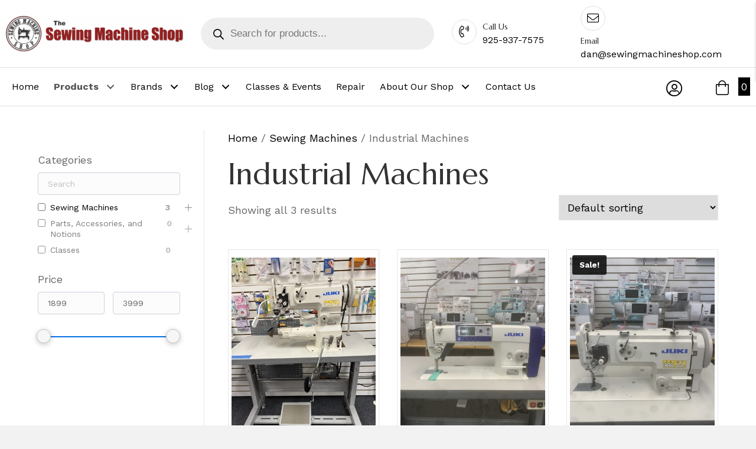

--- FILE ---
content_type: text/html; charset=UTF-8
request_url: https://sewingmachineshop.com/shop/sewing-machines/industrial-machines/
body_size: 30155
content:
<!DOCTYPE html>
<html dir="ltr" lang="en-US" prefix="og: https://ogp.me/ns#">
<head>
<meta charset="UTF-8" />
<meta name='viewport' content='width=device-width, initial-scale=1.0' />
<meta http-equiv='X-UA-Compatible' content='IE=edge' />
<link rel="profile" href="https://gmpg.org/xfn/11" />
<title>Industrial Machines - The Sewing Machine Shop</title>

		<!-- All in One SEO 4.9.2 - aioseo.com -->
	<meta name="robots" content="max-image-preview:large" />
	<link rel="canonical" href="https://sewingmachineshop.com/shop/sewing-machines/industrial-machines/" />
	<meta name="generator" content="All in One SEO (AIOSEO) 4.9.2" />
		<script type="application/ld+json" class="aioseo-schema">
			{"@context":"https:\/\/schema.org","@graph":[{"@type":"BreadcrumbList","@id":"https:\/\/sewingmachineshop.com\/shop\/sewing-machines\/industrial-machines\/#breadcrumblist","itemListElement":[{"@type":"ListItem","@id":"https:\/\/sewingmachineshop.com#listItem","position":1,"name":"Home","item":"https:\/\/sewingmachineshop.com","nextItem":{"@type":"ListItem","@id":"https:\/\/sewingmachineshop.com\/shop\/#listItem","name":"Shop"}},{"@type":"ListItem","@id":"https:\/\/sewingmachineshop.com\/shop\/#listItem","position":2,"name":"Shop","item":"https:\/\/sewingmachineshop.com\/shop\/","nextItem":{"@type":"ListItem","@id":"https:\/\/sewingmachineshop.com\/shop\/sewing-machines\/#listItem","name":"Sewing Machines"},"previousItem":{"@type":"ListItem","@id":"https:\/\/sewingmachineshop.com#listItem","name":"Home"}},{"@type":"ListItem","@id":"https:\/\/sewingmachineshop.com\/shop\/sewing-machines\/#listItem","position":3,"name":"Sewing Machines","item":"https:\/\/sewingmachineshop.com\/shop\/sewing-machines\/","nextItem":{"@type":"ListItem","@id":"https:\/\/sewingmachineshop.com\/shop\/sewing-machines\/industrial-machines\/#listItem","name":"Industrial Machines"},"previousItem":{"@type":"ListItem","@id":"https:\/\/sewingmachineshop.com\/shop\/#listItem","name":"Shop"}},{"@type":"ListItem","@id":"https:\/\/sewingmachineshop.com\/shop\/sewing-machines\/industrial-machines\/#listItem","position":4,"name":"Industrial Machines","previousItem":{"@type":"ListItem","@id":"https:\/\/sewingmachineshop.com\/shop\/sewing-machines\/#listItem","name":"Sewing Machines"}}]},{"@type":"CollectionPage","@id":"https:\/\/sewingmachineshop.com\/shop\/sewing-machines\/industrial-machines\/#collectionpage","url":"https:\/\/sewingmachineshop.com\/shop\/sewing-machines\/industrial-machines\/","name":"Industrial Machines - The Sewing Machine Shop","inLanguage":"en-US","isPartOf":{"@id":"https:\/\/sewingmachineshop.com\/#website"},"breadcrumb":{"@id":"https:\/\/sewingmachineshop.com\/shop\/sewing-machines\/industrial-machines\/#breadcrumblist"}},{"@type":"Organization","@id":"https:\/\/sewingmachineshop.com\/#organization","name":"Website Master Site","description":"Located in Walnut Creek, CA","url":"https:\/\/sewingmachineshop.com\/"},{"@type":"WebSite","@id":"https:\/\/sewingmachineshop.com\/#website","url":"https:\/\/sewingmachineshop.com\/","name":"The Sewing Machine Shop","description":"Located in Walnut Creek, CA","inLanguage":"en-US","publisher":{"@id":"https:\/\/sewingmachineshop.com\/#organization"}}]}
		</script>
		<!-- All in One SEO -->

<link rel='dns-prefetch' href='//pro.fontawesome.com' />
<link rel='dns-prefetch' href='//fonts.googleapis.com' />
<link href='https://fonts.gstatic.com' crossorigin rel='preconnect' />
<link rel="alternate" type="application/rss+xml" title="The Sewing Machine Shop &raquo; Feed" href="https://sewingmachineshop.com/feed/" />
<link rel="alternate" type="application/rss+xml" title="The Sewing Machine Shop &raquo; Comments Feed" href="https://sewingmachineshop.com/comments/feed/" />
<link rel="alternate" type="application/rss+xml" title="The Sewing Machine Shop &raquo; Industrial Machines Category Feed" href="https://sewingmachineshop.com/shop/sewing-machines/industrial-machines/feed/" />
<style id='wp-img-auto-sizes-contain-inline-css'>
img:is([sizes=auto i],[sizes^="auto," i]){contain-intrinsic-size:3000px 1500px}
/*# sourceURL=wp-img-auto-sizes-contain-inline-css */
</style>
<style id='wp-emoji-styles-inline-css'>

	img.wp-smiley, img.emoji {
		display: inline !important;
		border: none !important;
		box-shadow: none !important;
		height: 1em !important;
		width: 1em !important;
		margin: 0 0.07em !important;
		vertical-align: -0.1em !important;
		background: none !important;
		padding: 0 !important;
	}
/*# sourceURL=wp-emoji-styles-inline-css */
</style>
<style id='wp-block-library-inline-css'>
:root{--wp-block-synced-color:#7a00df;--wp-block-synced-color--rgb:122,0,223;--wp-bound-block-color:var(--wp-block-synced-color);--wp-editor-canvas-background:#ddd;--wp-admin-theme-color:#007cba;--wp-admin-theme-color--rgb:0,124,186;--wp-admin-theme-color-darker-10:#006ba1;--wp-admin-theme-color-darker-10--rgb:0,107,160.5;--wp-admin-theme-color-darker-20:#005a87;--wp-admin-theme-color-darker-20--rgb:0,90,135;--wp-admin-border-width-focus:2px}@media (min-resolution:192dpi){:root{--wp-admin-border-width-focus:1.5px}}.wp-element-button{cursor:pointer}:root .has-very-light-gray-background-color{background-color:#eee}:root .has-very-dark-gray-background-color{background-color:#313131}:root .has-very-light-gray-color{color:#eee}:root .has-very-dark-gray-color{color:#313131}:root .has-vivid-green-cyan-to-vivid-cyan-blue-gradient-background{background:linear-gradient(135deg,#00d084,#0693e3)}:root .has-purple-crush-gradient-background{background:linear-gradient(135deg,#34e2e4,#4721fb 50%,#ab1dfe)}:root .has-hazy-dawn-gradient-background{background:linear-gradient(135deg,#faaca8,#dad0ec)}:root .has-subdued-olive-gradient-background{background:linear-gradient(135deg,#fafae1,#67a671)}:root .has-atomic-cream-gradient-background{background:linear-gradient(135deg,#fdd79a,#004a59)}:root .has-nightshade-gradient-background{background:linear-gradient(135deg,#330968,#31cdcf)}:root .has-midnight-gradient-background{background:linear-gradient(135deg,#020381,#2874fc)}:root{--wp--preset--font-size--normal:16px;--wp--preset--font-size--huge:42px}.has-regular-font-size{font-size:1em}.has-larger-font-size{font-size:2.625em}.has-normal-font-size{font-size:var(--wp--preset--font-size--normal)}.has-huge-font-size{font-size:var(--wp--preset--font-size--huge)}.has-text-align-center{text-align:center}.has-text-align-left{text-align:left}.has-text-align-right{text-align:right}.has-fit-text{white-space:nowrap!important}#end-resizable-editor-section{display:none}.aligncenter{clear:both}.items-justified-left{justify-content:flex-start}.items-justified-center{justify-content:center}.items-justified-right{justify-content:flex-end}.items-justified-space-between{justify-content:space-between}.screen-reader-text{border:0;clip-path:inset(50%);height:1px;margin:-1px;overflow:hidden;padding:0;position:absolute;width:1px;word-wrap:normal!important}.screen-reader-text:focus{background-color:#ddd;clip-path:none;color:#444;display:block;font-size:1em;height:auto;left:5px;line-height:normal;padding:15px 23px 14px;text-decoration:none;top:5px;width:auto;z-index:100000}html :where(.has-border-color){border-style:solid}html :where([style*=border-top-color]){border-top-style:solid}html :where([style*=border-right-color]){border-right-style:solid}html :where([style*=border-bottom-color]){border-bottom-style:solid}html :where([style*=border-left-color]){border-left-style:solid}html :where([style*=border-width]){border-style:solid}html :where([style*=border-top-width]){border-top-style:solid}html :where([style*=border-right-width]){border-right-style:solid}html :where([style*=border-bottom-width]){border-bottom-style:solid}html :where([style*=border-left-width]){border-left-style:solid}html :where(img[class*=wp-image-]){height:auto;max-width:100%}:where(figure){margin:0 0 1em}html :where(.is-position-sticky){--wp-admin--admin-bar--position-offset:var(--wp-admin--admin-bar--height,0px)}@media screen and (max-width:600px){html :where(.is-position-sticky){--wp-admin--admin-bar--position-offset:0px}}

/*# sourceURL=wp-block-library-inline-css */
</style><style id='global-styles-inline-css'>
:root{--wp--preset--aspect-ratio--square: 1;--wp--preset--aspect-ratio--4-3: 4/3;--wp--preset--aspect-ratio--3-4: 3/4;--wp--preset--aspect-ratio--3-2: 3/2;--wp--preset--aspect-ratio--2-3: 2/3;--wp--preset--aspect-ratio--16-9: 16/9;--wp--preset--aspect-ratio--9-16: 9/16;--wp--preset--color--black: #000000;--wp--preset--color--cyan-bluish-gray: #abb8c3;--wp--preset--color--white: #ffffff;--wp--preset--color--pale-pink: #f78da7;--wp--preset--color--vivid-red: #cf2e2e;--wp--preset--color--luminous-vivid-orange: #ff6900;--wp--preset--color--luminous-vivid-amber: #fcb900;--wp--preset--color--light-green-cyan: #7bdcb5;--wp--preset--color--vivid-green-cyan: #00d084;--wp--preset--color--pale-cyan-blue: #8ed1fc;--wp--preset--color--vivid-cyan-blue: #0693e3;--wp--preset--color--vivid-purple: #9b51e0;--wp--preset--color--fl-heading-text: #333333;--wp--preset--color--fl-body-bg: #f2f2f2;--wp--preset--color--fl-body-text: #666666;--wp--preset--color--fl-accent: #000000;--wp--preset--color--fl-accent-hover: #666666;--wp--preset--color--fl-topbar-bg: #ffffff;--wp--preset--color--fl-topbar-text: #000000;--wp--preset--color--fl-topbar-link: #428bca;--wp--preset--color--fl-topbar-hover: #428bca;--wp--preset--color--fl-header-bg: #ffffff;--wp--preset--color--fl-header-text: #000000;--wp--preset--color--fl-header-link: #428bca;--wp--preset--color--fl-header-hover: #428bca;--wp--preset--color--fl-nav-bg: #ffffff;--wp--preset--color--fl-nav-link: #428bca;--wp--preset--color--fl-nav-hover: #428bca;--wp--preset--color--fl-content-bg: #ffffff;--wp--preset--color--fl-footer-widgets-bg: #ffffff;--wp--preset--color--fl-footer-widgets-text: #000000;--wp--preset--color--fl-footer-widgets-link: #428bca;--wp--preset--color--fl-footer-widgets-hover: #428bca;--wp--preset--color--fl-footer-bg: #ffffff;--wp--preset--color--fl-footer-text: #000000;--wp--preset--color--fl-footer-link: #428bca;--wp--preset--color--fl-footer-hover: #428bca;--wp--preset--gradient--vivid-cyan-blue-to-vivid-purple: linear-gradient(135deg,rgb(6,147,227) 0%,rgb(155,81,224) 100%);--wp--preset--gradient--light-green-cyan-to-vivid-green-cyan: linear-gradient(135deg,rgb(122,220,180) 0%,rgb(0,208,130) 100%);--wp--preset--gradient--luminous-vivid-amber-to-luminous-vivid-orange: linear-gradient(135deg,rgb(252,185,0) 0%,rgb(255,105,0) 100%);--wp--preset--gradient--luminous-vivid-orange-to-vivid-red: linear-gradient(135deg,rgb(255,105,0) 0%,rgb(207,46,46) 100%);--wp--preset--gradient--very-light-gray-to-cyan-bluish-gray: linear-gradient(135deg,rgb(238,238,238) 0%,rgb(169,184,195) 100%);--wp--preset--gradient--cool-to-warm-spectrum: linear-gradient(135deg,rgb(74,234,220) 0%,rgb(151,120,209) 20%,rgb(207,42,186) 40%,rgb(238,44,130) 60%,rgb(251,105,98) 80%,rgb(254,248,76) 100%);--wp--preset--gradient--blush-light-purple: linear-gradient(135deg,rgb(255,206,236) 0%,rgb(152,150,240) 100%);--wp--preset--gradient--blush-bordeaux: linear-gradient(135deg,rgb(254,205,165) 0%,rgb(254,45,45) 50%,rgb(107,0,62) 100%);--wp--preset--gradient--luminous-dusk: linear-gradient(135deg,rgb(255,203,112) 0%,rgb(199,81,192) 50%,rgb(65,88,208) 100%);--wp--preset--gradient--pale-ocean: linear-gradient(135deg,rgb(255,245,203) 0%,rgb(182,227,212) 50%,rgb(51,167,181) 100%);--wp--preset--gradient--electric-grass: linear-gradient(135deg,rgb(202,248,128) 0%,rgb(113,206,126) 100%);--wp--preset--gradient--midnight: linear-gradient(135deg,rgb(2,3,129) 0%,rgb(40,116,252) 100%);--wp--preset--font-size--small: 13px;--wp--preset--font-size--medium: 20px;--wp--preset--font-size--large: 36px;--wp--preset--font-size--x-large: 42px;--wp--preset--spacing--20: 0.44rem;--wp--preset--spacing--30: 0.67rem;--wp--preset--spacing--40: 1rem;--wp--preset--spacing--50: 1.5rem;--wp--preset--spacing--60: 2.25rem;--wp--preset--spacing--70: 3.38rem;--wp--preset--spacing--80: 5.06rem;--wp--preset--shadow--natural: 6px 6px 9px rgba(0, 0, 0, 0.2);--wp--preset--shadow--deep: 12px 12px 50px rgba(0, 0, 0, 0.4);--wp--preset--shadow--sharp: 6px 6px 0px rgba(0, 0, 0, 0.2);--wp--preset--shadow--outlined: 6px 6px 0px -3px rgb(255, 255, 255), 6px 6px rgb(0, 0, 0);--wp--preset--shadow--crisp: 6px 6px 0px rgb(0, 0, 0);}:where(.is-layout-flex){gap: 0.5em;}:where(.is-layout-grid){gap: 0.5em;}body .is-layout-flex{display: flex;}.is-layout-flex{flex-wrap: wrap;align-items: center;}.is-layout-flex > :is(*, div){margin: 0;}body .is-layout-grid{display: grid;}.is-layout-grid > :is(*, div){margin: 0;}:where(.wp-block-columns.is-layout-flex){gap: 2em;}:where(.wp-block-columns.is-layout-grid){gap: 2em;}:where(.wp-block-post-template.is-layout-flex){gap: 1.25em;}:where(.wp-block-post-template.is-layout-grid){gap: 1.25em;}.has-black-color{color: var(--wp--preset--color--black) !important;}.has-cyan-bluish-gray-color{color: var(--wp--preset--color--cyan-bluish-gray) !important;}.has-white-color{color: var(--wp--preset--color--white) !important;}.has-pale-pink-color{color: var(--wp--preset--color--pale-pink) !important;}.has-vivid-red-color{color: var(--wp--preset--color--vivid-red) !important;}.has-luminous-vivid-orange-color{color: var(--wp--preset--color--luminous-vivid-orange) !important;}.has-luminous-vivid-amber-color{color: var(--wp--preset--color--luminous-vivid-amber) !important;}.has-light-green-cyan-color{color: var(--wp--preset--color--light-green-cyan) !important;}.has-vivid-green-cyan-color{color: var(--wp--preset--color--vivid-green-cyan) !important;}.has-pale-cyan-blue-color{color: var(--wp--preset--color--pale-cyan-blue) !important;}.has-vivid-cyan-blue-color{color: var(--wp--preset--color--vivid-cyan-blue) !important;}.has-vivid-purple-color{color: var(--wp--preset--color--vivid-purple) !important;}.has-black-background-color{background-color: var(--wp--preset--color--black) !important;}.has-cyan-bluish-gray-background-color{background-color: var(--wp--preset--color--cyan-bluish-gray) !important;}.has-white-background-color{background-color: var(--wp--preset--color--white) !important;}.has-pale-pink-background-color{background-color: var(--wp--preset--color--pale-pink) !important;}.has-vivid-red-background-color{background-color: var(--wp--preset--color--vivid-red) !important;}.has-luminous-vivid-orange-background-color{background-color: var(--wp--preset--color--luminous-vivid-orange) !important;}.has-luminous-vivid-amber-background-color{background-color: var(--wp--preset--color--luminous-vivid-amber) !important;}.has-light-green-cyan-background-color{background-color: var(--wp--preset--color--light-green-cyan) !important;}.has-vivid-green-cyan-background-color{background-color: var(--wp--preset--color--vivid-green-cyan) !important;}.has-pale-cyan-blue-background-color{background-color: var(--wp--preset--color--pale-cyan-blue) !important;}.has-vivid-cyan-blue-background-color{background-color: var(--wp--preset--color--vivid-cyan-blue) !important;}.has-vivid-purple-background-color{background-color: var(--wp--preset--color--vivid-purple) !important;}.has-black-border-color{border-color: var(--wp--preset--color--black) !important;}.has-cyan-bluish-gray-border-color{border-color: var(--wp--preset--color--cyan-bluish-gray) !important;}.has-white-border-color{border-color: var(--wp--preset--color--white) !important;}.has-pale-pink-border-color{border-color: var(--wp--preset--color--pale-pink) !important;}.has-vivid-red-border-color{border-color: var(--wp--preset--color--vivid-red) !important;}.has-luminous-vivid-orange-border-color{border-color: var(--wp--preset--color--luminous-vivid-orange) !important;}.has-luminous-vivid-amber-border-color{border-color: var(--wp--preset--color--luminous-vivid-amber) !important;}.has-light-green-cyan-border-color{border-color: var(--wp--preset--color--light-green-cyan) !important;}.has-vivid-green-cyan-border-color{border-color: var(--wp--preset--color--vivid-green-cyan) !important;}.has-pale-cyan-blue-border-color{border-color: var(--wp--preset--color--pale-cyan-blue) !important;}.has-vivid-cyan-blue-border-color{border-color: var(--wp--preset--color--vivid-cyan-blue) !important;}.has-vivid-purple-border-color{border-color: var(--wp--preset--color--vivid-purple) !important;}.has-vivid-cyan-blue-to-vivid-purple-gradient-background{background: var(--wp--preset--gradient--vivid-cyan-blue-to-vivid-purple) !important;}.has-light-green-cyan-to-vivid-green-cyan-gradient-background{background: var(--wp--preset--gradient--light-green-cyan-to-vivid-green-cyan) !important;}.has-luminous-vivid-amber-to-luminous-vivid-orange-gradient-background{background: var(--wp--preset--gradient--luminous-vivid-amber-to-luminous-vivid-orange) !important;}.has-luminous-vivid-orange-to-vivid-red-gradient-background{background: var(--wp--preset--gradient--luminous-vivid-orange-to-vivid-red) !important;}.has-very-light-gray-to-cyan-bluish-gray-gradient-background{background: var(--wp--preset--gradient--very-light-gray-to-cyan-bluish-gray) !important;}.has-cool-to-warm-spectrum-gradient-background{background: var(--wp--preset--gradient--cool-to-warm-spectrum) !important;}.has-blush-light-purple-gradient-background{background: var(--wp--preset--gradient--blush-light-purple) !important;}.has-blush-bordeaux-gradient-background{background: var(--wp--preset--gradient--blush-bordeaux) !important;}.has-luminous-dusk-gradient-background{background: var(--wp--preset--gradient--luminous-dusk) !important;}.has-pale-ocean-gradient-background{background: var(--wp--preset--gradient--pale-ocean) !important;}.has-electric-grass-gradient-background{background: var(--wp--preset--gradient--electric-grass) !important;}.has-midnight-gradient-background{background: var(--wp--preset--gradient--midnight) !important;}.has-small-font-size{font-size: var(--wp--preset--font-size--small) !important;}.has-medium-font-size{font-size: var(--wp--preset--font-size--medium) !important;}.has-large-font-size{font-size: var(--wp--preset--font-size--large) !important;}.has-x-large-font-size{font-size: var(--wp--preset--font-size--x-large) !important;}
/*# sourceURL=global-styles-inline-css */
</style>

<style id='classic-theme-styles-inline-css'>
/*! This file is auto-generated */
.wp-block-button__link{color:#fff;background-color:#32373c;border-radius:9999px;box-shadow:none;text-decoration:none;padding:calc(.667em + 2px) calc(1.333em + 2px);font-size:1.125em}.wp-block-file__button{background:#32373c;color:#fff;text-decoration:none}
/*# sourceURL=/wp-includes/css/classic-themes.min.css */
</style>
<link rel='stylesheet' id='woocommerce-layout-css' href='https://sewingmachineshop.com/wp-content/plugins/woocommerce/assets/css/woocommerce-layout.css?ver=10.4.3' media='all' />
<link rel='stylesheet' id='woocommerce-smallscreen-css' href='https://sewingmachineshop.com/wp-content/plugins/woocommerce/assets/css/woocommerce-smallscreen.css?ver=10.4.3' media='only screen and (max-width: 767px)' />
<link rel='stylesheet' id='woocommerce-general-css' href='https://sewingmachineshop.com/wp-content/plugins/woocommerce/assets/css/woocommerce.css?ver=10.4.3' media='all' />
<style id='woocommerce-inline-inline-css'>
.woocommerce form .form-row .required { visibility: visible; }
/*# sourceURL=woocommerce-inline-inline-css */
</style>
<link rel='stylesheet' id='woopack-frontend-css' href='https://sewingmachineshop.com/wp-content/plugins/woopack/assets/css/frontend.css?ver=1.5.9' media='all' />
<link rel='stylesheet' id='font-awesome-5-css' href='https://pro.fontawesome.com/releases/v5.15.4/css/all.css?ver=2.9.4.2' media='all' />
<link rel='stylesheet' id='ultimate-icons-css' href='https://sewingmachineshop.com/wp-content/uploads/bb-plugin/icons/ultimate-icons/style.css?ver=2.9.4.2' media='all' />
<link rel='stylesheet' id='jquery-magnificpopup-css' href='https://sewingmachineshop.com/wp-content/plugins/bb-plugin/css/jquery.magnificpopup.min.css?ver=2.9.4.2' media='all' />
<link rel='stylesheet' id='fl-builder-layout-bundle-4cc34807678500fe63a1416aa74855d3-css' href='https://sewingmachineshop.com/wp-content/uploads/bb-plugin/cache/4cc34807678500fe63a1416aa74855d3-layout-bundle.css?ver=2.9.4.2-1.5.2.1' media='all' />
<link rel='stylesheet' id='dgwt-wcas-style-css' href='https://sewingmachineshop.com/wp-content/plugins/ajax-search-for-woocommerce-premium/assets/css/style.min.css?ver=1.32.0' media='all' />
<link rel='stylesheet' id='yith_ywraq_frontend-css' href='https://sewingmachineshop.com/wp-content/plugins/yith-woocommerce-request-a-quote-premium/assets/css/ywraq-frontend.css?ver=4.39.0' media='all' />
<style id='yith_ywraq_frontend-inline-css'>
:root {
		--ywraq_layout_button_bg_color: #0066b4;
		--ywraq_layout_button_bg_color_hover: #044a80;
		--ywraq_layout_button_border_color: #0066b4;
		--ywraq_layout_button_border_color_hover: #044a80;
		--ywraq_layout_button_color: #ffffff;
		--ywraq_layout_button_color_hover: #ffffff;
		
		--ywraq_checkout_button_bg_color: #0066b4;
		--ywraq_checkout_button_bg_color_hover: #044a80;
		--ywraq_checkout_button_border_color: #0066b4;
		--ywraq_checkout_button_border_color_hover: #044a80;
		--ywraq_checkout_button_color: #ffffff;
		--ywraq_checkout_button_color_hover: #ffffff;
		
		--ywraq_accept_button_bg_color: #0066b4;
		--ywraq_accept_button_bg_color_hover: #044a80;
		--ywraq_accept_button_border_color: #0066b4;
		--ywraq_accept_button_border_color_hover: #044a80;
		--ywraq_accept_button_color: #ffffff;
		--ywraq_accept_button_color_hover: #ffffff;
		
		--ywraq_reject_button_bg_color: transparent;
		--ywraq_reject_button_bg_color_hover: #CC2B2B;
		--ywraq_reject_button_border_color: #CC2B2B;
		--ywraq_reject_button_border_color_hover: #CC2B2B;
		--ywraq_reject_button_color: #CC2B2B;
		--ywraq_reject_button_color_hover: #ffffff;
		}		

/*# sourceURL=yith_ywraq_frontend-inline-css */
</style>
<link rel='stylesheet' id='sewing-general-css' href='//sewingmachineshop.com/wp-content/themes/sewing-theme/assets/css/frontend/sewing.min.css?ver=1.0.1' media='all' />
<link rel='stylesheet' id='base-css' href='https://sewingmachineshop.com/wp-content/themes/bb-theme/css/base.min.css?ver=1.7.19.1' media='all' />
<link rel='stylesheet' id='fl-automator-skin-css' href='https://sewingmachineshop.com/wp-content/uploads/bb-theme/skin-693a11527f41f.css?ver=1.7.19.1' media='all' />
<link rel='stylesheet' id='pp-animate-css' href='https://sewingmachineshop.com/wp-content/plugins/bbpowerpack/assets/css/animate.min.css?ver=3.5.1' media='all' />
<link rel='stylesheet' id='fl-builder-google-fonts-dce52060cf9f9d8d01802c4dbf393c24-css' href='//fonts.googleapis.com/css?family=Work+Sans%3A300%2C400%2C700%2C400%7CMarcellus%3A400&#038;ver=6.9' media='all' />
<link rel='stylesheet' id='wpc-filter-everything-css' href='https://sewingmachineshop.com/wp-content/plugins/filter-everything/assets/css/filter-everything.min.css?ver=1.9.1' media='all' />
<link rel='stylesheet' id='wpc-filter-everything-custom-css' href='https://sewingmachineshop.com/wp-content/uploads/cache/filter-everything/a94b8eaa53b42e2f3392737a194a8233.css?ver=6.9' media='all' />
<!--n2css--><script src="https://sewingmachineshop.com/wp-includes/js/jquery/jquery.min.js?ver=3.7.1" id="jquery-core-js"></script>
<script src="https://sewingmachineshop.com/wp-includes/js/jquery/jquery-migrate.min.js?ver=3.4.1" id="jquery-migrate-js"></script>
<script src="https://sewingmachineshop.com/wp-content/plugins/woocommerce/assets/js/jquery-blockui/jquery.blockUI.min.js?ver=2.7.0-wc.10.4.3" id="wc-jquery-blockui-js" defer data-wp-strategy="defer"></script>
<script id="wc-add-to-cart-js-extra">
var wc_add_to_cart_params = {"ajax_url":"/wp-admin/admin-ajax.php","wc_ajax_url":"/?wc-ajax=%%endpoint%%","i18n_view_cart":"View cart","cart_url":"https://sewingmachineshop.com/cart/","is_cart":"","cart_redirect_after_add":"no"};
//# sourceURL=wc-add-to-cart-js-extra
</script>
<script src="https://sewingmachineshop.com/wp-content/plugins/woocommerce/assets/js/frontend/add-to-cart.min.js?ver=10.4.3" id="wc-add-to-cart-js" defer data-wp-strategy="defer"></script>
<script src="https://sewingmachineshop.com/wp-content/plugins/woocommerce/assets/js/js-cookie/js.cookie.min.js?ver=2.1.4-wc.10.4.3" id="wc-js-cookie-js" defer data-wp-strategy="defer"></script>
<script id="woocommerce-js-extra">
var woocommerce_params = {"ajax_url":"/wp-admin/admin-ajax.php","wc_ajax_url":"/?wc-ajax=%%endpoint%%","i18n_password_show":"Show password","i18n_password_hide":"Hide password"};
//# sourceURL=woocommerce-js-extra
</script>
<script src="https://sewingmachineshop.com/wp-content/plugins/woocommerce/assets/js/frontend/woocommerce.min.js?ver=10.4.3" id="woocommerce-js" defer data-wp-strategy="defer"></script>
<link rel="https://api.w.org/" href="https://sewingmachineshop.com/wp-json/" /><link rel="alternate" title="JSON" type="application/json" href="https://sewingmachineshop.com/wp-json/wp/v2/product_cat/46" /><link rel="EditURI" type="application/rsd+xml" title="RSD" href="https://sewingmachineshop.com/xmlrpc.php?rsd" />

		<script>
			var bb_powerpack = {
				version: '2.40.10',
				getAjaxUrl: function() { return atob( 'aHR0cHM6Ly9zZXdpbmdtYWNoaW5lc2hvcC5jb20vd3AtYWRtaW4vYWRtaW4tYWpheC5waHA=' ); },
				callback: function() {},
				mapMarkerData: {},
				post_id: '2281',
				search_term: '',
				current_page: 'https://sewingmachineshop.com/shop/sewing-machines/industrial-machines/',
				conditionals: {
					is_front_page: false,
					is_home: false,
					is_archive: true,
					current_post_type: '',
					is_tax: true,
										current_tax: 'product_cat',
					current_term: 'industrial-machines',
										is_author: false,
					current_author: false,
					is_search: false,
									}
			};
		</script>
				<script type="text/javascript">
						var woopack_config = {"ajaxurl":"https:\/\/sewingmachineshop.com\/wp-admin\/admin-ajax.php","page":0,"current_page":"https:\/\/sewingmachineshop.com\/shop\/sewing-machines\/industrial-machines\/","woo_url":"https:\/\/sewingmachineshop.com\/wp-content\/plugins\/woocommerce\/","conditionals":{"is_archive":true,"is_tax":true,"is_author":false,"is_search":false},"current_tax":"product_cat","current_term":"industrial-machines"};
		</script>
				<style>
			.dgwt-wcas-ico-magnifier,.dgwt-wcas-ico-magnifier-handler{max-width:20px}.dgwt-wcas-search-wrapp{max-width:600px}		</style>
			<noscript><style>.woocommerce-product-gallery{ opacity: 1 !important; }</style></noscript>
	<style>.recentcomments a{display:inline !important;padding:0 !important;margin:0 !important;}</style><style type="text/css" id="filter-everything-inline-css">.wpc-orderby-select{width:100%}.wpc-filters-open-button-container{display:none}.wpc-debug-message{padding:16px;font-size:14px;border:1px dashed #ccc;margin-bottom:20px}.wpc-debug-title{visibility:hidden}.wpc-button-inner,.wpc-chip-content{display:flex;align-items:center}.wpc-icon-html-wrapper{position:relative;margin-right:10px;top:2px}.wpc-icon-html-wrapper span{display:block;height:1px;width:18px;border-radius:3px;background:#2c2d33;margin-bottom:4px;position:relative}span.wpc-icon-line-1:after,span.wpc-icon-line-2:after,span.wpc-icon-line-3:after{content:"";display:block;width:3px;height:3px;border:1px solid #2c2d33;background-color:#fff;position:absolute;top:-2px;box-sizing:content-box}span.wpc-icon-line-3:after{border-radius:50%;left:2px}span.wpc-icon-line-1:after{border-radius:50%;left:5px}span.wpc-icon-line-2:after{border-radius:50%;left:12px}body .wpc-filters-open-button-container a.wpc-filters-open-widget,body .wpc-filters-open-button-container a.wpc-open-close-filters-button{display:inline-block;text-align:left;border:1px solid #2c2d33;border-radius:2px;line-height:1.5;padding:7px 12px;background-color:transparent;color:#2c2d33;box-sizing:border-box;text-decoration:none!important;font-weight:400;transition:none;position:relative}@media screen and (max-width:768px){.wpc_show_bottom_widget .wpc-filters-open-button-container,.wpc_show_open_close_button .wpc-filters-open-button-container{display:block}.wpc_show_bottom_widget .wpc-filters-open-button-container{margin-top:1em;margin-bottom:1em}}</style>
<link rel="icon" href="https://sewingmachineshop.com/wp-content/uploads/2023/07/sewing-machine-shop-favicon-64x64.png" sizes="32x32" />
<link rel="icon" href="https://sewingmachineshop.com/wp-content/uploads/2023/07/sewing-machine-shop-favicon.png" sizes="192x192" />
<link rel="apple-touch-icon" href="https://sewingmachineshop.com/wp-content/uploads/2023/07/sewing-machine-shop-favicon.png" />
<meta name="msapplication-TileImage" content="https://sewingmachineshop.com/wp-content/uploads/2023/07/sewing-machine-shop-favicon.png" />
		<style id="wp-custom-css">
			/*links hover animation*/
.fl-rich-text a{
  display: inline-block;
  position: relative;
  color: #000;
	border-bottom: solid 1px black;
}
.fl-rich-text a:hover{
	text-decoration:none;
}

.fl-rich-text a::after {
  content: '';
  position: absolute;
  width: 100%;
  transform: scaleX(0);
  height: 1px;
  bottom: 0;
  left: 0;
  background-color: #000;
  transform-origin: bottom right;
  transition: transform 0.25s ease-out;
}

.fl-rich-text a:hover::after{
  transform: scaleX(1);
  transform-origin: bottom left;
}
  

/*powerpack accordian links*/
.pp-accordion a{
  display: inline-block;
  position: relative;
  color: #000;
	border-bottom: solid 1px black;
}
.fl-page-content a:hover{
	text-decoration:none;
}

.pp-accordion a::after {
  content: '';
  position: absolute;
  width: 100%;
  transform: scaleX(0);
  height: 1px;
  bottom: 0;
  left: 0;
  background-color: #000;
  transform-origin: bottom right;
  transition: transform 0.25s ease-out;
}

.pp-accordion a:hover::after{
  transform: scaleX(1);
  transform-origin: bottom left;
}


/*powerpack posts*/
.pp-content-post-grid a{
  display: inline-block;
  position: relative;
  color: #000;
	border-bottom: solid 1px black;
}
.pp-content-post-grid a:hover{
	text-decoration:none;
}

.pp-content-post-grid a::after {
  content: '';
  position: absolute;
  width: 100%;
  transform: scaleX(0);
  height: 1px;
  bottom: 0;
  left: 0;
  background-color: #000;
  transform-origin: bottom right;
  transition: transform 0.25s ease-out;
}

.pp-content-post-grid a:hover::after{
  transform: scaleX(1);
  transform-origin: bottom left;
}




/*powerpack menu links*/
..pp-advanced-menu a{
  display: inline-block;
  position: relative;
  color: #000;
}
.pp-advanced-menu a:hover{
	text-decoration:none;
}

.pp-advanced-menu a::after {
  content: '';
  position: absolute;
  width: 100%;
  transform: scaleX(0);
  height: 2px;
  bottom: 0;
  left: 0;
  background-color: #000;
  transform-origin: bottom right;
  transition: transform 0.25s ease-out;
}

.pp-advanced-menu a:hover::after{
  transform: scaleX(1);
  transform-origin: bottom left;
}


/*button transition*/
.fl-button{
	transition-duration:0.3s;
}
.n2-style-6720554d117b64b7ffb51a4ee57ee402-heading  n2-ow {
	transition-duration:0.3s;
}

div#n2-ss-2 .n2-font-0337f18e4a44f9977143d04ed269735a-paragraph a {
  color: #000;
	border-bottom: solid 1px black;
}

div#n2-ss-2 .n2-font-0337f18e4a44f9977143d04ed269735a-paragraph a:hover {
  color: #bb2431;
	border-bottom: solid 1px #bb2431;
}


/*menu submenu container*/
.fl-node-tg2i3vr60n5c .menu .pp-has-submenu .sub-menu {
  padding: 15px;
}

/*login form on menu icon*/
.pp-login-register{
	border: 1px solid black;
	padding: 5px;
}


/*brands logo home*/
.pp-logo img{
	height: 70px;
	object-fit:contain;
}


/*quick view add to cart button*/
.woocommerce div.product form.cart .button {
    background: black;
}

/*woopack product carousel images*/
.woopack-product-featured-image {
	object-fit: contain;
	aspect-ratio: 4/3;
}

/*aio seo breadcrumbs*/
.aioseo-breadcrumbs {
    text-align: center;
}

/*post archive sidebar featured post*/
aside#block-2 {
    margin-bottom: 20px;
}

/*large screen header search*/
.uabb-search-results-content.uabb-search-open {
    background-color: white;
}

/*add to quote product page button*/
a.add-request-quote-button.button {
    margin-top: px;
		margin-bottom: 20px
}

/*woo sidebar*/
.fl-widget {
    margin-bottom: 0px;
		margin-top: 10px;
}

/*woo archive buttons*/
a.button.product_type_simple {
    padding: 10px 20px;
		width: 150px;
		font-size: 14px!important;
}
.add-request-quote-button.button {
    font-size: 14px!important;
		width: 150px;
		padding: 10px 20px!important;
}

h4.fl-widget-title {
    font-size: 26px;
}

@media(min-width:740px){
.addify-option-field input[type=text], input[type=password], input[type=email], input[type=tel], input[type=date], input[type=month], input[type=week], input[type=time], input[type=number], input[type=search], input[type=url], textarea{
	margin-bottom: 10px;
}
}

.yith-wapo-block .yith-wapo-addon.yith-wapo-addon-type-textarea .yith-wapo-option textarea {
    min-height: 150px;
		max-width: 500px;
}


.home div#n2-ss-2 .n2-ss-control-bullet {
	margin-bottom: 20px;
}

#menu-item-16674 > div > a .menu-item-text {
	font-weight: 600;
	color: #555;
}

#menu-item-16674 > div > a .menu-item-text:hover {
	color: #bb2431;
}

.fl-node-tg2i3vr60n5c .pp-advanced-menu .sub-menu > li > a, .fl-node-tg2i3vr60n5c .pp-advanced-menu .sub-menu > li > .pp-has-submenu-container > a {
    padding-right: 36px;
}

.wpc-filters-widget-containers-wrapper .wpc-term-item-content-wrapper {
	font-size: 14px;
}
body .wpc-filters-main-wrap li.wpc-term-item {
	margin-bottom: 9px;
}

.wpc-counter-length-3 .wpc-term-count {
	        width: 27px !important;
    display: block;
    flex: 0 0 auto;
    text-align: right;
    padding-right: 0;
}
body .wpc-filters-main-wrap .wpc-term-item-content-wrapper {
	align-items: flex-start;
}

.wpc-filters-main-wrap li.wpc-term-item input[type=checkbox] {
	margin-top: 2px;
}

body .wpc-filters-main-wrap .wpc-filter-has-hierarchy .wpc-term-item-content-wrapper {
	padding-right: 0;
	
}

body .wpc-filters-main-wrap li.wpc-term-item,
body .wpc-filters-main-wrap .wpc-filter-has-hierarchy .wpc-term-item-content-wrapper {
	width: 100%;
}
.wpc-filters-main-wrap li.wpc-term-item label,
.wpc-filters-main-wrap li.wpc-term-item a {
	flex-grow: 1;
}

.wpc-toggle-children-list {
	right: -20px !important;
}

.upsells.products .product {
    width: 100% !important;
    float: none !important;
}		</style>
		<script src="//code.tidio.co/mxl8rxu9oqy02dbp2iolyn51sii6pceh.js" async></script>
</head>
<body class="archive tax-product_cat term-industrial-machines term-46 wp-theme-bb-theme wp-child-theme-sewing-theme theme-bb-theme fl-builder-2-9-4-2 fl-themer-1-5-2-1 fl-theme-1-7-19-1 fl-no-js woocommerce woocommerce-page woocommerce-no-js fl-theme-builder-header fl-theme-builder-header-header fl-theme-builder-footer fl-theme-builder-footer-footer fl-framework-base fl-preset-default fl-full-width fl-scroll-to-top fl-search-active woo-3 woo-products-per-page-15 wpc_show_open_close_button" itemscope="itemscope" itemtype="https://schema.org/WebPage">
<a aria-label="Skip to content" class="fl-screen-reader-text" href="#fl-main-content">Skip to content</a><div class="fl-page">
	<header class="fl-builder-content fl-builder-content-41 fl-builder-global-templates-locked" data-post-id="41" data-type="header" data-sticky="0" data-sticky-on="" data-sticky-breakpoint="medium" data-shrink="1" data-overlay="0" data-overlay-bg="default" data-shrink-image-height="50px" role="banner" itemscope="itemscope" itemtype="http://schema.org/WPHeader"><div class="fl-row fl-row-full-width fl-row-bg-color fl-node-5f6a6ee7b5758 fl-row-default-height fl-row-align-center fl-visible-desktop fl-visible-large" data-node="5f6a6ee7b5758">
	<div class="fl-row-content-wrap">
						<div class="fl-row-content fl-row-fixed-width fl-node-content">
		
<div class="fl-col-group fl-node-5f84c0352edcd fl-col-group-equal-height fl-col-group-align-center" data-node="5f84c0352edcd">
			<div class="fl-col fl-node-5f84c0352ef08 fl-col-bg-color fl-col-small" data-node="5f84c0352ef08">
	<div class="fl-col-content fl-node-content"><div class="fl-module fl-module-photo fl-node-6009eccd75146" data-node="6009eccd75146">
	<div class="fl-module-content fl-node-content">
		<div class="fl-photo fl-photo-align-left" itemscope itemtype="https://schema.org/ImageObject">
	<div class="fl-photo-content fl-photo-img-png">
				<a href="https://sewingmachineshop.com" target="_self" itemprop="url">
				<img loading="lazy" decoding="async" class="fl-photo-img wp-image-875 size-full" src="https://sewingmachineshop.com/wp-content/uploads/2023/07/502x101_sms_logo_home_pagepng.png" alt="502x101_sms_logo_home_pagepng" itemprop="image" height="101" width="502" title="502x101_sms_logo_home_pagepng"  data-no-lazy="1" srcset="https://sewingmachineshop.com/wp-content/uploads/2023/07/502x101_sms_logo_home_pagepng.png 502w, https://sewingmachineshop.com/wp-content/uploads/2023/07/502x101_sms_logo_home_pagepng-400x80.png 400w, https://sewingmachineshop.com/wp-content/uploads/2023/07/502x101_sms_logo_home_pagepng-64x13.png 64w, https://sewingmachineshop.com/wp-content/uploads/2023/07/502x101_sms_logo_home_pagepng-300x60.png 300w" sizes="auto, (max-width: 502px) 100vw, 502px" />
				</a>
					</div>
	</div>
	</div>
</div>
</div>
</div>
			<div class="fl-col fl-node-5f84c0352ef0d fl-col-bg-color fl-col-small fl-visible-desktop fl-visible-large" data-node="5f84c0352ef0d">
	<div class="fl-col-content fl-node-content"><div  class="fl-module fl-module-html fl-html fl-node-w1lvf72diyht" data-node="w1lvf72diyht">
	<div  class="dgwt-wcas-search-wrapp dgwt-wcas-has-submit woocommerce dgwt-wcas-style-pirx js-dgwt-wcas-layout-classic dgwt-wcas-layout-classic js-dgwt-wcas-mobile-overlay-enabled">
		<form class="dgwt-wcas-search-form" role="search" action="https://sewingmachineshop.com/" method="get">
		<div class="dgwt-wcas-sf-wrapp">
						<label class="screen-reader-text"
				   for="dgwt-wcas-search-input-1">Products search</label>

			<input id="dgwt-wcas-search-input-1"
				   type="search"
				   class="dgwt-wcas-search-input"
				   name="s"
				   value=""
				   placeholder="Search for products..."
				   autocomplete="off"
							/>
			<div class="dgwt-wcas-preloader"></div>

			<div class="dgwt-wcas-voice-search"></div>

							<button type="submit"
						aria-label="Search"
						class="dgwt-wcas-search-submit">				<svg class="dgwt-wcas-ico-magnifier" xmlns="http://www.w3.org/2000/svg" width="18" height="18" viewBox="0 0 18 18">
					<path  d=" M 16.722523,17.901412 C 16.572585,17.825208 15.36088,16.670476 14.029846,15.33534 L 11.609782,12.907819 11.01926,13.29667 C 8.7613237,14.783493 5.6172703,14.768302 3.332423,13.259528 -0.07366363,11.010358 -1.0146502,6.5989684 1.1898146,3.2148776
						  1.5505179,2.6611594 2.4056498,1.7447266 2.9644271,1.3130497 3.4423015,0.94387379 4.3921825,0.48568469 5.1732652,0.2475835 5.886299,0.03022609 6.1341883,0 7.2037391,0 8.2732897,0 8.521179,0.03022609 9.234213,0.2475835 c 0.781083,0.23810119 1.730962,0.69629029 2.208837,1.0654662
						  0.532501,0.4113763 1.39922,1.3400096 1.760153,1.8858877 1.520655,2.2998531 1.599025,5.3023778 0.199549,7.6451086 -0.208076,0.348322 -0.393306,0.668209 -0.411622,0.710863 -0.01831,0.04265 1.065556,1.18264 2.408603,2.533307 1.343046,1.350666 2.486621,2.574792 2.541278,2.720279 0.282475,0.7519
						  -0.503089,1.456506 -1.218488,1.092917 z M 8.4027892,12.475062 C 9.434946,12.25579 10.131043,11.855461 10.99416,10.984753 11.554519,10.419467 11.842507,10.042366 12.062078,9.5863882 12.794223,8.0659672 12.793657,6.2652398 12.060578,4.756293 11.680383,3.9737304 10.453587,2.7178427
						  9.730569,2.3710306 8.6921295,1.8729196 8.3992147,1.807606 7.2037567,1.807606 6.0082984,1.807606 5.7153841,1.87292 4.6769446,2.3710306 3.9539263,2.7178427 2.7271301,3.9737304 2.3469352,4.756293 1.6138384,6.2652398 1.6132726,8.0659672 2.3454252,9.5863882 c 0.4167354,0.8654208 1.5978784,2.0575608
						  2.4443766,2.4671358 1.0971012,0.530827 2.3890403,0.681561 3.6130134,0.421538 z
					"/>
				</svg>
				</button>
			
			<input type="hidden" name="post_type" value="product"/>
			<input type="hidden" name="dgwt_wcas" value="1"/>

			
					</div>
	</form>
</div>
</div>
</div>
</div>
			<div class="fl-col fl-node-crw74fp1jvmz fl-col-bg-color fl-col-small fl-visible-desktop fl-visible-large" data-node="crw74fp1jvmz">
	<div class="fl-col-content fl-node-content"><div class="fl-module fl-module-pp-infobox fl-node-z2tugk08wq4y" data-node="z2tugk08wq4y">
	<div class="fl-module-content fl-node-content">
		<div class="pp-infobox-wrap">
			<a class="pp-infobox-link" href="tel:+19259377575" target="_self">
	<div class="pp-infobox layout-3">
	<div class="layout-3-wrapper">
		<div class="pp-icon-wrapper animated">
						<div class="pp-infobox-icon">
				<div class="pp-infobox-icon-inner">
					<span class="pp-icon fal fa-phone-volume"></span>
				</div>
			</div>
			</div>
		<div class="pp-heading-wrapper">
						
		<div class="pp-infobox-title-wrapper">
						<h5 class="pp-infobox-title">Call Us</h5>					</div>
		
			<div class="pp-infobox-description">
				<div class="pp-description-wrap">
					<p>925-937-7575</p>				</div>
							</div>
		</div>
	</div>
</div>		</a>
	</div>
	</div>
</div>
</div>
</div>
			<div class="fl-col fl-node-mrsh9lx265ew fl-col-bg-color fl-col-small fl-visible-desktop fl-visible-large" data-node="mrsh9lx265ew">
	<div class="fl-col-content fl-node-content"><div class="fl-module fl-module-pp-infobox fl-node-wba6dpqy0nx5" data-node="wba6dpqy0nx5">
	<div class="fl-module-content fl-node-content">
		<div class="pp-infobox-wrap">
			<a class="pp-infobox-link" href="mailto:dan@sewingmachineshop.com" target="_self">
	<div class="pp-infobox layout-3">
	<div class="layout-3-wrapper">
		<div class="pp-icon-wrapper animated">
						<div class="pp-infobox-icon">
				<div class="pp-infobox-icon-inner">
					<span class="pp-icon fal fa-envelope"></span>
				</div>
			</div>
			</div>
		<div class="pp-heading-wrapper">
						
		<div class="pp-infobox-title-wrapper">
						<h5 class="pp-infobox-title">Email</h5>					</div>
		
			<div class="pp-infobox-description">
				<div class="pp-description-wrap">
					<p>dan@sewingmachineshop.com</p>				</div>
							</div>
		</div>
	</div>
</div>		</a>
	</div>
	</div>
</div>
</div>
</div>
	</div>
		</div>
	</div>
</div>
<div class="fl-row fl-row-full-width fl-row-bg-color fl-node-v10lz3iaj78u fl-row-default-height fl-row-align-center fl-visible-desktop fl-visible-large" data-node="v10lz3iaj78u">
	<div class="fl-row-content-wrap">
						<div class="fl-row-content fl-row-fixed-width fl-node-content">
		
<div class="fl-col-group fl-node-b7idx6oyv1m2 fl-col-group-equal-height fl-col-group-align-center fl-col-group-custom-width" data-node="b7idx6oyv1m2">
			<div class="fl-col fl-node-gc0mashk9enp fl-col-bg-color fl-col-small-custom-width" data-node="gc0mashk9enp">
	<div class="fl-col-content fl-node-content"><div class="fl-module fl-module-pp-advanced-menu fl-node-tg2i3vr60n5c" data-node="tg2i3vr60n5c">
	<div class="fl-module-content fl-node-content">
					<div class="pp-advanced-menu-mobile">
			<button class="pp-advanced-menu-mobile-toggle hamburger" tabindex="0" aria-label="Menu" aria-expanded="false">
				<div class="pp-hamburger"><div class="pp-hamburger-box"><div class="pp-hamburger-inner"></div></div></div>			</button>
			</div>
			<div class="pp-advanced-menu pp-advanced-menu-accordion-collapse pp-menu-default pp-menu-align-left pp-menu-position-below">
   	   	<div class="pp-clear"></div>
	<nav class="pp-menu-nav" aria-label="Menu" itemscope="itemscope" itemtype="https://schema.org/SiteNavigationElement">
		<ul id="menu-main_menu" class="menu pp-advanced-menu-horizontal pp-toggle-arrows"><li id="menu-item-306" class="menu-item menu-item-type-post_type menu-item-object-page menu-item-home"><a href="https://sewingmachineshop.com/"><span class="menu-item-text">Home</span></a></li><li id="menu-item-16674" class="menu-item menu-item-type-post_type menu-item-object-page current-menu-ancestor current_page_ancestor menu-item-has-children pp-has-submenu"><div class="pp-has-submenu-container"><a href="https://sewingmachineshop.com/shop/"><span class="menu-item-text">Products<span class="pp-menu-toggle" tabindex="0" aria-expanded="false" aria-label="Products: submenu" role="button"></span></span></a></div><ul class="sub-menu">	<li id="menu-item-1037" class="menu-item menu-item-type-custom menu-item-object-custom current-menu-ancestor current-menu-parent menu-item-has-children pp-has-submenu"><div class="pp-has-submenu-container"><a href="#"><span class="menu-item-text">Machines<span class="pp-menu-toggle" tabindex="0" aria-expanded="false" aria-label="Machines: submenu" role="button"></span></span></a></div><ul class="sub-menu">		<li id="menu-item-1238" class="menu-item menu-item-type-taxonomy menu-item-object-product_cat current-product_cat-ancestor"><a href="https://sewingmachineshop.com/shop/sewing-machines/"><span class="menu-item-text">Sewing Machines</span></a></li>		<li id="menu-item-5175" class="menu-item menu-item-type-custom menu-item-object-custom"><a href="https://sewingmachineshop.com/shop/sewing-machines/embroidery-machines/"><span class="menu-item-text">Embroidery Machines</span></a></li>		<li id="menu-item-5176" class="menu-item menu-item-type-custom menu-item-object-custom"><a href="https://sewingmachineshop.com/shop/sewing-machines/sergers/"><span class="menu-item-text">Sergers</span></a></li>		<li id="menu-item-5177" class="menu-item menu-item-type-custom menu-item-object-custom"><a href="https://sewingmachineshop.com/shop/sewing-machines/long-arm-quilting-machines/"><span class="menu-item-text">Long Arm Machines</span></a></li>		<li id="menu-item-5178" class="menu-item menu-item-type-custom menu-item-object-custom current-menu-item"><a href="https://sewingmachineshop.com/shop/sewing-machines/industrial-machines/" aria-current="page"><span class="menu-item-text">Industrial Machines</span></a></li>		<li id="menu-item-5381" class="menu-item menu-item-type-custom menu-item-object-custom"><a href="https://sewingmachineshop.com/shop/sewing-machines/page/1/?category=pre-owned-and-open-stock-machines"><span class="menu-item-text">Pre-Owned Machines</span></a></li>		<li id="menu-item-8742" class="menu-item menu-item-type-custom menu-item-object-custom"><a href="https://sewingmachineshop.com/shop/vintage-machines/"><span class="menu-item-text">Vintage Machines</span></a></li></ul></li>	<li id="menu-item-12387" class="menu-item menu-item-type-custom menu-item-object-custom menu-item-has-children pp-has-submenu"><div class="pp-has-submenu-container"><a href="#"><span class="menu-item-text">Thread<span class="pp-menu-toggle" tabindex="0" aria-expanded="false" aria-label="Thread: submenu" role="button"></span></span></a></div><ul class="sub-menu">		<li id="menu-item-12385" class="menu-item menu-item-type-post_type menu-item-object-page menu-item-has-children pp-has-submenu"><div class="pp-has-submenu-container"><a href="https://sewingmachineshop.com/sewing-machine-thread-guide/"><span class="menu-item-text">Aurifil<span class="pp-menu-toggle" tabindex="0" aria-expanded="false" aria-label="Aurifil: submenu" role="button"></span></span></a></div><ul class="sub-menu">			<li id="menu-item-13556" class="menu-item menu-item-type-custom menu-item-object-custom"><a href="https://sewingmachineshop.com/product/aurifil-thread-50-wt/"><span class="menu-item-text">Aurifil 50 WT</span></a></li>			<li id="menu-item-13557" class="menu-item menu-item-type-custom menu-item-object-custom"><a href="https://sewingmachineshop.com/product/aurifil-thread-40-wt/"><span class="menu-item-text">Aurifil 40 WT</span></a></li>			<li id="menu-item-13558" class="menu-item menu-item-type-custom menu-item-object-custom"><a href="https://sewingmachineshop.com/product/aurifil-12-wt-thread/"><span class="menu-item-text">Aurifil 12 WT</span></a></li></ul></li>		<li id="menu-item-13563" class="menu-item menu-item-type-custom menu-item-object-custom"><a href="https://sewingmachineshop.com/product/isacord-embroidery-thread/"><span class="menu-item-text">Isacord Embroidery Thread</span></a></li>		<li id="menu-item-13559" class="menu-item menu-item-type-custom menu-item-object-custom menu-item-has-children pp-has-submenu"><div class="pp-has-submenu-container"><a href="#"><span class="menu-item-text">Mettler<span class="pp-menu-toggle" tabindex="0" aria-expanded="false" aria-label="Mettler: submenu" role="button"></span></span></a></div><ul class="sub-menu">			<li id="menu-item-13560" class="menu-item menu-item-type-custom menu-item-object-custom"><a href="https://sewingmachineshop.com/product/mettler-thread-silk-finish-cotton/"><span class="menu-item-text">Silk-Finish Cotton</span></a></li>			<li id="menu-item-13561" class="menu-item menu-item-type-custom menu-item-object-custom"><a href="https://sewingmachineshop.com/product/mettler-thread-metrosene-polyester/"><span class="menu-item-text">Metrosene Polyester</span></a></li>			<li id="menu-item-13562" class="menu-item menu-item-type-custom menu-item-object-custom"><a href="https://sewingmachineshop.com/product/mettler-seraflex-elastic-thread-small/"><span class="menu-item-text">Seraflex Elastic</span></a></li></ul></li>		<li id="menu-item-13564" class="menu-item menu-item-type-custom menu-item-object-custom"><a href="https://sewingmachineshop.com/product/maxilock-serger-3000yrds/"><span class="menu-item-text">Maxilock Serger Thread</span></a></li>		<li id="menu-item-13565" class="menu-item menu-item-type-custom menu-item-object-custom"><a href="https://sewingmachineshop.com/sewing-machine-thread-guide/"><span class="menu-item-text">Guide to Different Sewing Thread</span></a></li></ul></li>	<li id="menu-item-1242" class="menu-item menu-item-type-taxonomy menu-item-object-product_cat menu-item-has-children pp-has-submenu"><div class="pp-has-submenu-container"><a href="https://sewingmachineshop.com/shop/parts-accessories-and-notions/"><span class="menu-item-text">Parts, Accessories, and Notions<span class="pp-menu-toggle" tabindex="0" aria-expanded="false" aria-label="Parts, Accessories, and Notions: submenu" role="button"></span></span></a></div><ul class="sub-menu">		<li id="menu-item-13477" class="menu-item menu-item-type-custom menu-item-object-custom"><a href="https://sewingmachineshop.com/shop/parts-accessories-and-notions/?category=bobbins"><span class="menu-item-text">Bobbins</span></a></li>		<li id="menu-item-13473" class="menu-item menu-item-type-custom menu-item-object-custom menu-item-has-children pp-has-submenu"><div class="pp-has-submenu-container"><a href="#"><span class="menu-item-text">Presser Feet<span class="pp-menu-toggle" tabindex="0" aria-expanded="false" aria-label="Presser Feet: submenu" role="button"></span></span></a></div><ul class="sub-menu">			<li id="menu-item-13471" class="menu-item menu-item-type-custom menu-item-object-custom"><a href="https://sewingmachineshop.com/shop/parts-accessories-and-notions/?category=bernina-feet"><span class="menu-item-text">Bernina Feet</span></a></li>			<li id="menu-item-13474" class="menu-item menu-item-type-custom menu-item-object-custom"><a href="https://sewingmachineshop.com/shop/parts-accessories-and-notions/?category=janome-feet;presser-feet-by-brand"><span class="menu-item-text">Janome Feet</span></a></li>			<li id="menu-item-13472" class="menu-item menu-item-type-custom menu-item-object-custom"><a href="https://sewingmachineshop.com/shop/parts-accessories-and-notions/?category=babylock-and-brother-feet;presser-feet-by-brand"><span class="menu-item-text">Baby Lock + Brother Feet</span></a></li>			<li id="menu-item-13475" class="menu-item menu-item-type-custom menu-item-object-custom"><a href="https://sewingmachineshop.com/shop/parts-accessories-and-notions/?category=baby-lock-serger-feet"><span class="menu-item-text">Baby Lock Serger Feet</span></a></li>			<li id="menu-item-13476" class="menu-item menu-item-type-custom menu-item-object-custom"><a href="https://sewingmachineshop.com/shop/parts-accessories-and-notions/?category=juki-feet;presser-feet-by-brand"><span class="menu-item-text">Juki Feet</span></a></li></ul></li>		<li id="menu-item-6296" class="menu-item menu-item-type-custom menu-item-object-custom"><a href="https://sewingmachineshop.com/shop/parts-accessories-and-notions/sewing-furniture/sew-steady-tables-sewing-furniture/"><span class="menu-item-text">Extension Tables</span></a></li></ul></li>	<li id="menu-item-12383" class="menu-item menu-item-type-post_type menu-item-object-page"><a href="https://sewingmachineshop.com/sewing-machine-needles/"><span class="menu-item-text">Needles</span></a></li>	<li id="menu-item-1239" class="menu-item menu-item-type-taxonomy menu-item-object-product_cat"><a href="https://sewingmachineshop.com/shop/parts-accessories-and-notions/sewing-furniture/"><span class="menu-item-text">Sewing Furniture</span></a></li></ul></li><li id="menu-item-5169" class="menu-item menu-item-type-custom menu-item-object-custom menu-item-has-children pp-has-submenu"><div class="pp-has-submenu-container"><a href="https://sewingmachineshop.com/shop/sewing-machines/brands/"><span class="menu-item-text">Brands<span class="pp-menu-toggle" tabindex="0" aria-expanded="false" aria-label="Brands: submenu" role="button"></span></span></a></div><ul class="sub-menu">	<li id="menu-item-5171" class="menu-item menu-item-type-custom menu-item-object-custom"><a href="https://sewingmachineshop.com/shop/sewing-machines/brands/baby-lock-sewing-machines/"><span class="menu-item-text">Babylock</span></a></li>	<li id="menu-item-5172" class="menu-item menu-item-type-custom menu-item-object-custom"><a href="https://sewingmachineshop.com/shop/sewing-machines/brands/janome-sewing-machines/"><span class="menu-item-text">Janome</span></a></li>	<li id="menu-item-5173" class="menu-item menu-item-type-custom menu-item-object-custom"><a href="https://sewingmachineshop.com/shop/sewing-machines/brands/brother-sewing-machines/"><span class="menu-item-text">Brother</span></a></li>	<li id="menu-item-5174" class="menu-item menu-item-type-custom menu-item-object-custom"><a href="https://sewingmachineshop.com/shop/sewing-machines/brands/bernina-sewing-machines/"><span class="menu-item-text">Bernina</span></a></li>	<li id="menu-item-5170" class="menu-item menu-item-type-custom menu-item-object-custom"><a href="https://sewingmachineshop.com/shop/sewing-machines/brands/juki-sewing-machines/"><span class="menu-item-text">Juki</span></a></li></ul></li><li id="menu-item-1057" class="menu-item menu-item-type-post_type menu-item-object-page menu-item-has-children pp-has-submenu"><div class="pp-has-submenu-container"><a href="https://sewingmachineshop.com/sewing-machine-education/"><span class="menu-item-text">Blog<span class="pp-menu-toggle" tabindex="0" aria-expanded="false" aria-label="Blog: submenu" role="button"></span></span></a></div><ul class="sub-menu">	<li id="menu-item-1044" class="menu-item menu-item-type-post_type menu-item-object-page"><a href="https://sewingmachineshop.com/sewing-machine-reviews/"><span class="menu-item-text">2025 Sewing Machine Review</span></a></li>	<li id="menu-item-1046" class="menu-item menu-item-type-post_type menu-item-object-page"><a href="https://sewingmachineshop.com/from-the-bench/"><span class="menu-item-text">From The Bench</span></a></li></ul></li><li id="menu-item-1038" class="menu-item menu-item-type-post_type menu-item-object-page"><a href="https://sewingmachineshop.com/store-calendar/"><span class="menu-item-text">Classes &#038; Events</span></a></li><li id="menu-item-13537" class="menu-item menu-item-type-custom menu-item-object-custom"><a href="https://sewingmachineshop.com/sewing-machine-repair/"><span class="menu-item-text">Repair</span></a></li><li id="menu-item-1042" class="menu-item menu-item-type-custom menu-item-object-custom menu-item-has-children pp-has-submenu"><div class="pp-has-submenu-container"><a href="#"><span class="menu-item-text">About Our Shop<span class="pp-menu-toggle" tabindex="0" aria-expanded="false" aria-label="About Our Shop: submenu" role="button"></span></span></a></div><ul class="sub-menu">	<li id="menu-item-1050" class="menu-item menu-item-type-post_type menu-item-object-page"><a href="https://sewingmachineshop.com/about-us/"><span class="menu-item-text">Dan &#038; Marty</span></a></li>	<li id="menu-item-1043" class="menu-item menu-item-type-post_type menu-item-object-page"><a href="https://sewingmachineshop.com/meet-the-owners/"><span class="menu-item-text">Family History</span></a></li>	<li id="menu-item-1045" class="menu-item menu-item-type-post_type menu-item-object-page"><a href="https://sewingmachineshop.com/our-low-price-promise/"><span class="menu-item-text">Our Low Price Promise</span></a></li>	<li id="menu-item-1053" class="menu-item menu-item-type-post_type menu-item-object-page"><a href="https://sewingmachineshop.com/our-location/"><span class="menu-item-text">Our Location</span></a></li></ul></li><li id="menu-item-1062" class="menu-item menu-item-type-post_type menu-item-object-page"><a href="https://sewingmachineshop.com/contact-us/"><span class="menu-item-text">Contact Us</span></a></li></ul>	</nav>
</div>
<script type="text/html" id="pp-menu-tg2i3vr60n5c"><div class="pp-advanced-menu pp-advanced-menu-accordion-collapse off-canvas pp-menu-position-below">
	<div class="pp-clear"></div>
	<nav class="pp-menu-nav pp-off-canvas-menu pp-menu-left" aria-label="Menu" itemscope="itemscope" itemtype="https://schema.org/SiteNavigationElement">
		<a href="javascript:void(0)" class="pp-menu-close-btn" aria-label="Close the menu" role="button">×</a>
		<ul id="menu-main_menu-1" class="menu pp-advanced-menu-horizontal pp-toggle-arrows"><li id="menu-item-306" class="menu-item menu-item-type-post_type menu-item-object-page menu-item-home"><a href="https://sewingmachineshop.com/"><span class="menu-item-text">Home</span></a></li><li id="menu-item-16674" class="menu-item menu-item-type-post_type menu-item-object-page current-menu-ancestor current_page_ancestor menu-item-has-children pp-has-submenu"><div class="pp-has-submenu-container"><a href="https://sewingmachineshop.com/shop/"><span class="menu-item-text">Products<span class="pp-menu-toggle" tabindex="0" aria-expanded="false" aria-label="Products: submenu" role="button"></span></span></a></div><ul class="sub-menu">	<li id="menu-item-1037" class="menu-item menu-item-type-custom menu-item-object-custom current-menu-ancestor current-menu-parent menu-item-has-children pp-has-submenu"><div class="pp-has-submenu-container"><a href="#"><span class="menu-item-text">Machines<span class="pp-menu-toggle" tabindex="0" aria-expanded="false" aria-label="Machines: submenu" role="button"></span></span></a></div><ul class="sub-menu">		<li id="menu-item-1238" class="menu-item menu-item-type-taxonomy menu-item-object-product_cat current-product_cat-ancestor"><a href="https://sewingmachineshop.com/shop/sewing-machines/"><span class="menu-item-text">Sewing Machines</span></a></li>		<li id="menu-item-5175" class="menu-item menu-item-type-custom menu-item-object-custom"><a href="https://sewingmachineshop.com/shop/sewing-machines/embroidery-machines/"><span class="menu-item-text">Embroidery Machines</span></a></li>		<li id="menu-item-5176" class="menu-item menu-item-type-custom menu-item-object-custom"><a href="https://sewingmachineshop.com/shop/sewing-machines/sergers/"><span class="menu-item-text">Sergers</span></a></li>		<li id="menu-item-5177" class="menu-item menu-item-type-custom menu-item-object-custom"><a href="https://sewingmachineshop.com/shop/sewing-machines/long-arm-quilting-machines/"><span class="menu-item-text">Long Arm Machines</span></a></li>		<li id="menu-item-5178" class="menu-item menu-item-type-custom menu-item-object-custom current-menu-item"><a href="https://sewingmachineshop.com/shop/sewing-machines/industrial-machines/" aria-current="page"><span class="menu-item-text">Industrial Machines</span></a></li>		<li id="menu-item-5381" class="menu-item menu-item-type-custom menu-item-object-custom"><a href="https://sewingmachineshop.com/shop/sewing-machines/page/1/?category=pre-owned-and-open-stock-machines"><span class="menu-item-text">Pre-Owned Machines</span></a></li>		<li id="menu-item-8742" class="menu-item menu-item-type-custom menu-item-object-custom"><a href="https://sewingmachineshop.com/shop/vintage-machines/"><span class="menu-item-text">Vintage Machines</span></a></li></ul></li>	<li id="menu-item-12387" class="menu-item menu-item-type-custom menu-item-object-custom menu-item-has-children pp-has-submenu"><div class="pp-has-submenu-container"><a href="#"><span class="menu-item-text">Thread<span class="pp-menu-toggle" tabindex="0" aria-expanded="false" aria-label="Thread: submenu" role="button"></span></span></a></div><ul class="sub-menu">		<li id="menu-item-12385" class="menu-item menu-item-type-post_type menu-item-object-page menu-item-has-children pp-has-submenu"><div class="pp-has-submenu-container"><a href="https://sewingmachineshop.com/sewing-machine-thread-guide/"><span class="menu-item-text">Aurifil<span class="pp-menu-toggle" tabindex="0" aria-expanded="false" aria-label="Aurifil: submenu" role="button"></span></span></a></div><ul class="sub-menu">			<li id="menu-item-13556" class="menu-item menu-item-type-custom menu-item-object-custom"><a href="https://sewingmachineshop.com/product/aurifil-thread-50-wt/"><span class="menu-item-text">Aurifil 50 WT</span></a></li>			<li id="menu-item-13557" class="menu-item menu-item-type-custom menu-item-object-custom"><a href="https://sewingmachineshop.com/product/aurifil-thread-40-wt/"><span class="menu-item-text">Aurifil 40 WT</span></a></li>			<li id="menu-item-13558" class="menu-item menu-item-type-custom menu-item-object-custom"><a href="https://sewingmachineshop.com/product/aurifil-12-wt-thread/"><span class="menu-item-text">Aurifil 12 WT</span></a></li></ul></li>		<li id="menu-item-13563" class="menu-item menu-item-type-custom menu-item-object-custom"><a href="https://sewingmachineshop.com/product/isacord-embroidery-thread/"><span class="menu-item-text">Isacord Embroidery Thread</span></a></li>		<li id="menu-item-13559" class="menu-item menu-item-type-custom menu-item-object-custom menu-item-has-children pp-has-submenu"><div class="pp-has-submenu-container"><a href="#"><span class="menu-item-text">Mettler<span class="pp-menu-toggle" tabindex="0" aria-expanded="false" aria-label="Mettler: submenu" role="button"></span></span></a></div><ul class="sub-menu">			<li id="menu-item-13560" class="menu-item menu-item-type-custom menu-item-object-custom"><a href="https://sewingmachineshop.com/product/mettler-thread-silk-finish-cotton/"><span class="menu-item-text">Silk-Finish Cotton</span></a></li>			<li id="menu-item-13561" class="menu-item menu-item-type-custom menu-item-object-custom"><a href="https://sewingmachineshop.com/product/mettler-thread-metrosene-polyester/"><span class="menu-item-text">Metrosene Polyester</span></a></li>			<li id="menu-item-13562" class="menu-item menu-item-type-custom menu-item-object-custom"><a href="https://sewingmachineshop.com/product/mettler-seraflex-elastic-thread-small/"><span class="menu-item-text">Seraflex Elastic</span></a></li></ul></li>		<li id="menu-item-13564" class="menu-item menu-item-type-custom menu-item-object-custom"><a href="https://sewingmachineshop.com/product/maxilock-serger-3000yrds/"><span class="menu-item-text">Maxilock Serger Thread</span></a></li>		<li id="menu-item-13565" class="menu-item menu-item-type-custom menu-item-object-custom"><a href="https://sewingmachineshop.com/sewing-machine-thread-guide/"><span class="menu-item-text">Guide to Different Sewing Thread</span></a></li></ul></li>	<li id="menu-item-1242" class="menu-item menu-item-type-taxonomy menu-item-object-product_cat menu-item-has-children pp-has-submenu"><div class="pp-has-submenu-container"><a href="https://sewingmachineshop.com/shop/parts-accessories-and-notions/"><span class="menu-item-text">Parts, Accessories, and Notions<span class="pp-menu-toggle" tabindex="0" aria-expanded="false" aria-label="Parts, Accessories, and Notions: submenu" role="button"></span></span></a></div><ul class="sub-menu">		<li id="menu-item-13477" class="menu-item menu-item-type-custom menu-item-object-custom"><a href="https://sewingmachineshop.com/shop/parts-accessories-and-notions/?category=bobbins"><span class="menu-item-text">Bobbins</span></a></li>		<li id="menu-item-13473" class="menu-item menu-item-type-custom menu-item-object-custom menu-item-has-children pp-has-submenu"><div class="pp-has-submenu-container"><a href="#"><span class="menu-item-text">Presser Feet<span class="pp-menu-toggle" tabindex="0" aria-expanded="false" aria-label="Presser Feet: submenu" role="button"></span></span></a></div><ul class="sub-menu">			<li id="menu-item-13471" class="menu-item menu-item-type-custom menu-item-object-custom"><a href="https://sewingmachineshop.com/shop/parts-accessories-and-notions/?category=bernina-feet"><span class="menu-item-text">Bernina Feet</span></a></li>			<li id="menu-item-13474" class="menu-item menu-item-type-custom menu-item-object-custom"><a href="https://sewingmachineshop.com/shop/parts-accessories-and-notions/?category=janome-feet;presser-feet-by-brand"><span class="menu-item-text">Janome Feet</span></a></li>			<li id="menu-item-13472" class="menu-item menu-item-type-custom menu-item-object-custom"><a href="https://sewingmachineshop.com/shop/parts-accessories-and-notions/?category=babylock-and-brother-feet;presser-feet-by-brand"><span class="menu-item-text">Baby Lock + Brother Feet</span></a></li>			<li id="menu-item-13475" class="menu-item menu-item-type-custom menu-item-object-custom"><a href="https://sewingmachineshop.com/shop/parts-accessories-and-notions/?category=baby-lock-serger-feet"><span class="menu-item-text">Baby Lock Serger Feet</span></a></li>			<li id="menu-item-13476" class="menu-item menu-item-type-custom menu-item-object-custom"><a href="https://sewingmachineshop.com/shop/parts-accessories-and-notions/?category=juki-feet;presser-feet-by-brand"><span class="menu-item-text">Juki Feet</span></a></li></ul></li>		<li id="menu-item-6296" class="menu-item menu-item-type-custom menu-item-object-custom"><a href="https://sewingmachineshop.com/shop/parts-accessories-and-notions/sewing-furniture/sew-steady-tables-sewing-furniture/"><span class="menu-item-text">Extension Tables</span></a></li></ul></li>	<li id="menu-item-12383" class="menu-item menu-item-type-post_type menu-item-object-page"><a href="https://sewingmachineshop.com/sewing-machine-needles/"><span class="menu-item-text">Needles</span></a></li>	<li id="menu-item-1239" class="menu-item menu-item-type-taxonomy menu-item-object-product_cat"><a href="https://sewingmachineshop.com/shop/parts-accessories-and-notions/sewing-furniture/"><span class="menu-item-text">Sewing Furniture</span></a></li></ul></li><li id="menu-item-5169" class="menu-item menu-item-type-custom menu-item-object-custom menu-item-has-children pp-has-submenu"><div class="pp-has-submenu-container"><a href="https://sewingmachineshop.com/shop/sewing-machines/brands/"><span class="menu-item-text">Brands<span class="pp-menu-toggle" tabindex="0" aria-expanded="false" aria-label="Brands: submenu" role="button"></span></span></a></div><ul class="sub-menu">	<li id="menu-item-5171" class="menu-item menu-item-type-custom menu-item-object-custom"><a href="https://sewingmachineshop.com/shop/sewing-machines/brands/baby-lock-sewing-machines/"><span class="menu-item-text">Babylock</span></a></li>	<li id="menu-item-5172" class="menu-item menu-item-type-custom menu-item-object-custom"><a href="https://sewingmachineshop.com/shop/sewing-machines/brands/janome-sewing-machines/"><span class="menu-item-text">Janome</span></a></li>	<li id="menu-item-5173" class="menu-item menu-item-type-custom menu-item-object-custom"><a href="https://sewingmachineshop.com/shop/sewing-machines/brands/brother-sewing-machines/"><span class="menu-item-text">Brother</span></a></li>	<li id="menu-item-5174" class="menu-item menu-item-type-custom menu-item-object-custom"><a href="https://sewingmachineshop.com/shop/sewing-machines/brands/bernina-sewing-machines/"><span class="menu-item-text">Bernina</span></a></li>	<li id="menu-item-5170" class="menu-item menu-item-type-custom menu-item-object-custom"><a href="https://sewingmachineshop.com/shop/sewing-machines/brands/juki-sewing-machines/"><span class="menu-item-text">Juki</span></a></li></ul></li><li id="menu-item-1057" class="menu-item menu-item-type-post_type menu-item-object-page menu-item-has-children pp-has-submenu"><div class="pp-has-submenu-container"><a href="https://sewingmachineshop.com/sewing-machine-education/"><span class="menu-item-text">Blog<span class="pp-menu-toggle" tabindex="0" aria-expanded="false" aria-label="Blog: submenu" role="button"></span></span></a></div><ul class="sub-menu">	<li id="menu-item-1044" class="menu-item menu-item-type-post_type menu-item-object-page"><a href="https://sewingmachineshop.com/sewing-machine-reviews/"><span class="menu-item-text">2025 Sewing Machine Review</span></a></li>	<li id="menu-item-1046" class="menu-item menu-item-type-post_type menu-item-object-page"><a href="https://sewingmachineshop.com/from-the-bench/"><span class="menu-item-text">From The Bench</span></a></li></ul></li><li id="menu-item-1038" class="menu-item menu-item-type-post_type menu-item-object-page"><a href="https://sewingmachineshop.com/store-calendar/"><span class="menu-item-text">Classes &#038; Events</span></a></li><li id="menu-item-13537" class="menu-item menu-item-type-custom menu-item-object-custom"><a href="https://sewingmachineshop.com/sewing-machine-repair/"><span class="menu-item-text">Repair</span></a></li><li id="menu-item-1042" class="menu-item menu-item-type-custom menu-item-object-custom menu-item-has-children pp-has-submenu"><div class="pp-has-submenu-container"><a href="#"><span class="menu-item-text">About Our Shop<span class="pp-menu-toggle" tabindex="0" aria-expanded="false" aria-label="About Our Shop: submenu" role="button"></span></span></a></div><ul class="sub-menu">	<li id="menu-item-1050" class="menu-item menu-item-type-post_type menu-item-object-page"><a href="https://sewingmachineshop.com/about-us/"><span class="menu-item-text">Dan &#038; Marty</span></a></li>	<li id="menu-item-1043" class="menu-item menu-item-type-post_type menu-item-object-page"><a href="https://sewingmachineshop.com/meet-the-owners/"><span class="menu-item-text">Family History</span></a></li>	<li id="menu-item-1045" class="menu-item menu-item-type-post_type menu-item-object-page"><a href="https://sewingmachineshop.com/our-low-price-promise/"><span class="menu-item-text">Our Low Price Promise</span></a></li>	<li id="menu-item-1053" class="menu-item menu-item-type-post_type menu-item-object-page"><a href="https://sewingmachineshop.com/our-location/"><span class="menu-item-text">Our Location</span></a></li></ul></li><li id="menu-item-1062" class="menu-item menu-item-type-post_type menu-item-object-page"><a href="https://sewingmachineshop.com/contact-us/"><span class="menu-item-text">Contact Us</span></a></li></ul>	</nav>
</div>
</script>	</div>
</div>
</div>
</div>
			<div class="fl-col fl-node-e7pdxh5ac2bf fl-col-bg-color fl-col-small fl-col-small-custom-width" data-node="e7pdxh5ac2bf">
	<div class="fl-col-content fl-node-content"><div class="fl-module fl-module-pp-offcanvas-content fl-node-834jmzfgosyv" data-node="834jmzfgosyv">
	<div class="fl-module-content fl-node-content">
		<div class="pp-offcanvas-content-wrap">
	<div id="offcanvas-834jmzfgosyv" class="pp-offcanvas-content pp-offcanvas-content-834jmzfgosyv pp-offcanvas-content-right pp-offcanvas-slide" data-id="834jmzfgosyv" aria-label="Menu" aria-modal="true" role="dialog">
					<div class="pp-offcanvas-header">
				<div class="pp-offcanvas-close" role="button" aria-label="Close Off Canvas Panel" tabindex="0">
					<span class="ua-icon ua-icon-cross2" aria-hidden="true"></span>
				</div>
			</div>
				<div class="pp-offcanvas-body">
			<div class="pp-offcanvas-content-inner">
				<link rel='stylesheet' id='wc-stripe-blocks-checkout-style-css' href='https://sewingmachineshop.com/wp-content/plugins/woocommerce-gateway-stripe/build/upe-blocks.css?ver=1e1661bb3db973deba05' media='all' />
<link rel='stylesheet' id='wc-blocks-style-css' href='https://sewingmachineshop.com/wp-content/plugins/woocommerce/assets/client/blocks/wc-blocks.css?ver=wc-10.4.3' media='all' />
<link rel='stylesheet' id='fl-builder-layout-996-css' href='https://sewingmachineshop.com/wp-content/uploads/bb-plugin/cache/996-layout-partial.css?ver=f0cb3720a4f2459def935672314a1eb7' media='all' />
<div class="fl-builder-content fl-builder-content-996 fl-builder-template fl-builder-row-template fl-builder-global-templates-locked" data-post-id="996"><div class="fl-row fl-row-fixed-width fl-row-bg-none fl-node-9sug2roaxjbl fl-row-default-height fl-row-align-center" data-node="9sug2roaxjbl">
	<div class="fl-row-content-wrap">
						<div class="fl-row-content fl-row-fixed-width fl-node-content">
		
<div class="fl-col-group fl-node-er4pqcglydmo" data-node="er4pqcglydmo">
			<div class="fl-col fl-node-wms9fv8lo5a3 fl-col-bg-color" data-node="wms9fv8lo5a3">
	<div class="fl-col-content fl-node-content"><div class="fl-module fl-module-heading fl-node-1clj2z7oeby4" data-node="1clj2z7oeby4">
	<div class="fl-module-content fl-node-content">
		<h3 class="fl-heading">
		<span class="fl-heading-text">Login Or Register</span>
	</h3>
	</div>
</div>
<div class="fl-module fl-module-pp-login-form fl-node-4b2cfszgqp5u" data-node="4b2cfszgqp5u">
	<div class="fl-module-content fl-node-content">
		<div class="pp-login-form-wrap">
	
								<form class="pp-login-form" id="pp-form-4b2cfszgqp5u" method="post" action="https://sewingmachineshop.com/wp-login.php">
			<input type="hidden" id="pp-lf-login-nonce" name="pp-lf-login-nonce" value="7be8e251b0" /><input type="hidden" name="_wp_http_referer" value="/shop/sewing-machines/industrial-machines/" />			<input type="hidden" name="redirect_to" value="/shop/sewing-machines/industrial-machines/">
						<div class="pp-login-form-inner">
				<div class="pp-login-form-fields">
					<div class="pp-login-form-field pp-field-group pp-field-type-text">
												<label for="user">Username or Email Address</label>
												<div class="pp-field-inner">
							<input size="1" type="text" name="log" id="user" placeholder="Username or Email Address" class="pp-login-form--input" />
						</div>
					</div>

					<div class="pp-login-form-field pp-field-group pp-field-type-password">
												<label for="password">Password</label>
												<div class="pp-field-inner">
							<input size="1" type="password" name="pwd" id="password" placeholder="Password" class="pp-login-form--input" />
							<button type="button" class="pp-lf-toggle-pw hide-if-no-js" aria-label="Show password">
								<span class="pw-visible" aria-hidden="true">
									<svg xmlns="http://www.w3.org/2000/svg" viewBox="0 0 576 512"><path d="M288 80c-65.2 0-118.8 29.6-159.9 67.7C89.6 183.5 63 226 49.4 256c13.6 30 40.2 72.5 78.6 108.3C169.2 402.4 222.8 432 288 432s118.8-29.6 159.9-67.7C486.4 328.5 513 286 526.6 256c-13.6-30-40.2-72.5-78.6-108.3C406.8 109.6 353.2 80 288 80zM95.4 112.6C142.5 68.8 207.2 32 288 32s145.5 36.8 192.6 80.6c46.8 43.5 78.1 95.4 93 131.1c3.3 7.9 3.3 16.7 0 24.6c-14.9 35.7-46.2 87.7-93 131.1C433.5 443.2 368.8 480 288 480s-145.5-36.8-192.6-80.6C48.6 356 17.3 304 2.5 268.3c-3.3-7.9-3.3-16.7 0-24.6C17.3 208 48.6 156 95.4 112.6zM288 336c44.2 0 80-35.8 80-80s-35.8-80-80-80c-.7 0-1.3 0-2 0c1.3 5.1 2 10.5 2 16c0 35.3-28.7 64-64 64c-5.5 0-10.9-.7-16-2c0 .7 0 1.3 0 2c0 44.2 35.8 80 80 80zm0-208a128 128 0 1 1 0 256 128 128 0 1 1 0-256z"/></svg>
								</span>
								<span class="pw-hidden" aria-hidden="true">
									<svg xmlns="http://www.w3.org/2000/svg" viewBox="0 0 640 512"><path d="M38.8 5.1C28.4-3.1 13.3-1.2 5.1 9.2S-1.2 34.7 9.2 42.9l592 464c10.4 8.2 25.5 6.3 33.7-4.1s6.3-25.5-4.1-33.7L525.6 386.7c39.6-40.6 66.4-86.1 79.9-118.4c3.3-7.9 3.3-16.7 0-24.6c-14.9-35.7-46.2-87.7-93-131.1C465.5 68.8 400.8 32 320 32c-68.2 0-125 26.3-169.3 60.8L38.8 5.1zm151 118.3C226 97.7 269.5 80 320 80c65.2 0 118.8 29.6 159.9 67.7C518.4 183.5 545 226 558.6 256c-12.6 28-36.6 66.8-70.9 100.9l-53.8-42.2c9.1-17.6 14.2-37.5 14.2-58.7c0-70.7-57.3-128-128-128c-32.2 0-61.7 11.9-84.2 31.5l-46.1-36.1zM394.9 284.2l-81.5-63.9c4.2-8.5 6.6-18.2 6.6-28.3c0-5.5-.7-10.9-2-16c.7 0 1.3 0 2 0c44.2 0 80 35.8 80 80c0 9.9-1.8 19.4-5.1 28.2zm9.4 130.3C378.8 425.4 350.7 432 320 432c-65.2 0-118.8-29.6-159.9-67.7C121.6 328.5 95 286 81.4 256c8.3-18.4 21.5-41.5 39.4-64.8L83.1 161.5C60.3 191.2 44 220.8 34.5 243.7c-3.3 7.9-3.3 16.7 0 24.6c14.9 35.7 46.2 87.7 93 131.1C174.5 443.2 239.2 480 320 480c47.8 0 89.9-12.9 126.2-32.5l-41.9-33zM192 256c0 70.7 57.3 128 128 128c13.3 0 26.1-2 38.2-5.8L302 334c-23.5-5.4-43.1-21.2-53.7-42.3l-56.1-44.2c-.2 2.8-.3 5.6-.3 8.5z"/></svg>
								</span>
							</button>
						</div>
					</div>

										<div class="pp-login-form-field pp-field-group pp-field-type-checkbox">
						<label for="pp-login-remember-me">
							<input type="checkbox" name="rememberme" id="pp-login-remember-me" class="pp-login-form--checkbox" />
							<span class="pp-login-remember-me">Remember Me</span>
						</label>
					</div>
					
					
					<div class="pp-field-group pp-login-form-extra">
											</div>

					<div class="pp-field-group pp-field-type-submit">
						<button type="submit" name="wp-submit" class="pp-login-form--button pp-submit-button">
							<span class="pp-login-form--button-text">Log In</span>
						</button>
					</div>

										<div class="pp-field-group pp-field-type-link">
													<a class="pp-login-lost-password" href="/shop/sewing-machines/industrial-machines/?lost_pass=1">
								Lost your password?							</a>
																											<span class="pp-login-separator"> | </span>
														<a class="pp-login-register" href="https://sewingmachineshop.com/my-account/">
								Register							</a>
											</div>
									</div><!-- /.pp-login-form-fields -->
							</div>
		</form>
			</div>	</div>
</div>
</div>
</div>
	</div>
		</div>
	</div>
</div>
</div>			</div>
		</div>
	</div>

	<div class="pp-offcanvas-toggle-wrap">
					<a href="javascript:void(0)" class="pp-offcanvas-toggle pp-offcanvas-toggle-button pp-offcanvas-icon-after" aria-controls="offcanvas-834jmzfgosyv" role="button">
									<span class="pp-offcanvas-toggle-icon fal fa-user-circle" aria-hidden="true"></span>
								<span class="pp-offcanvas-toggle-text pp-toggle-label">
									</span>
			</a>
			</div>
</div>
	</div>
</div>
</div>
</div>
			<div class="fl-col fl-node-rzh6g1lfoeat fl-col-bg-color fl-col-small fl-col-small-custom-width" data-node="rzh6g1lfoeat">
	<div class="fl-col-content fl-node-content"><div class="fl-module fl-module-offcanvas-cart fl-node-dbx3ueqiz875" data-node="dbx3ueqiz875">
	<div class="fl-module-content fl-node-content">
		<div class="woopack-offcanvas-cart woocommerce">
	<div class="woopack-cart-button">
				<a class="woopack-cart-contents woopack-cart-icon" href="#" title="View your shopping cart">
			<span class="cart-button-wrap">
																						<span class="cart-contents-icon fal fa-shopping-bag"></span>
							
																</span>
					</a>
					<span class="cart-contents-count-after">
				<span class="cart-counter">0</span>
			</span>
			</div>
	<div id="woopack-cart-dbx3ueqiz875" class="woocommerce woopack-offcanvas-cart-panel direction-right" data-node="dbx3ueqiz875">
		<div class="woopack-offcanvas-overlay"></div>
		<div class="woopack-offcanvas-inner">
			<div class="woopack-offcanvas-header">
								<div class="woopack-offcanvas-title"></div>
								<div class="woopack-offcanvas-close">
					<span class="fa fa-times"></span>
				</div>
			</div>
			<div class="woopack-offcanvas-content">
								<div class="woopack-cart-items">
					<div class="widget_shopping_cart_content">

	<p class="woocommerce-mini-cart__empty-message">No products in the cart.</p>


</div>
				</div>
							</div>
		</div>
	</div>
</div>	</div>
</div>
</div>
</div>
	</div>
		</div>
	</div>
</div>
<div class="fl-row fl-row-full-width fl-row-bg-color fl-node-oi0d9mwys2cl fl-row-default-height fl-row-align-center fl-visible-medium fl-visible-mobile" data-node="oi0d9mwys2cl">
	<div class="fl-row-content-wrap">
						<div class="fl-row-content fl-row-fixed-width fl-node-content">
		
<div class="fl-col-group fl-node-nqptswli7xvo fl-col-group-equal-height fl-col-group-align-center fl-col-group-custom-width" data-node="nqptswli7xvo">
			<div class="fl-col fl-node-4ntw0lifqcyp fl-col-bg-color fl-col-small fl-col-small-custom-width" data-node="4ntw0lifqcyp">
	<div class="fl-col-content fl-node-content"><div class="fl-module fl-module-photo fl-node-79vu3682t4oi" data-node="79vu3682t4oi">
	<div class="fl-module-content fl-node-content">
		<div class="fl-photo fl-photo-align-left" itemscope itemtype="https://schema.org/ImageObject">
	<div class="fl-photo-content fl-photo-img-png">
				<a href="https://sewingmachineshop.com" target="_self" itemprop="url">
				<img loading="lazy" decoding="async" class="fl-photo-img wp-image-875 size-full" src="https://sewingmachineshop.com/wp-content/uploads/2023/07/502x101_sms_logo_home_pagepng.png" alt="502x101_sms_logo_home_pagepng" itemprop="image" height="101" width="502" title="502x101_sms_logo_home_pagepng"  data-no-lazy="1" srcset="https://sewingmachineshop.com/wp-content/uploads/2023/07/502x101_sms_logo_home_pagepng.png 502w, https://sewingmachineshop.com/wp-content/uploads/2023/07/502x101_sms_logo_home_pagepng-400x80.png 400w, https://sewingmachineshop.com/wp-content/uploads/2023/07/502x101_sms_logo_home_pagepng-64x13.png 64w, https://sewingmachineshop.com/wp-content/uploads/2023/07/502x101_sms_logo_home_pagepng-300x60.png 300w" sizes="auto, (max-width: 502px) 100vw, 502px" />
				</a>
					</div>
	</div>
	</div>
</div>
</div>
</div>
			<div class="fl-col fl-node-759xjhwdne6z fl-col-bg-color fl-col-small fl-col-small-custom-width" data-node="759xjhwdne6z">
	<div class="fl-col-content fl-node-content"><div class="fl-module fl-module-pp-infobox fl-node-5zbnrfh1lvou" data-node="5zbnrfh1lvou">
	<div class="fl-module-content fl-node-content">
		<div class="pp-infobox-wrap">
			<a class="pp-infobox-link" href="tel:+19259377575" target="_self">
	<div class="pp-infobox layout-3">
	<div class="layout-3-wrapper">
		<div class="pp-icon-wrapper animated">
						<div class="pp-infobox-icon">
				<div class="pp-infobox-icon-inner">
					<span class="pp-icon fal fa-phone"></span>
				</div>
			</div>
			</div>
		<div class="pp-heading-wrapper">
						
		<div class="pp-infobox-title-wrapper">
						<h5 class="pp-infobox-title"></h5>					</div>
		
			<div class="pp-infobox-description">
				<div class="pp-description-wrap">
									</div>
							</div>
		</div>
	</div>
</div>		</a>
	</div>
	</div>
</div>
</div>
</div>
				</div>
		</div>
	</div>
</div>
<div class="fl-row fl-row-full-width fl-row-bg-color fl-node-3hng7rtli196 fl-row-default-height fl-row-align-center fl-visible-medium fl-visible-mobile" data-node="3hng7rtli196">
	<div class="fl-row-content-wrap">
						<div class="fl-row-content fl-row-fixed-width fl-node-content">
		
<div class="fl-col-group fl-node-qbzilkw89t2s fl-col-group-equal-height fl-col-group-align-center fl-col-group-custom-width" data-node="qbzilkw89t2s">
			<div class="fl-col fl-node-9pswexzj3ir6 fl-col-bg-color fl-col-small fl-col-small-custom-width" data-node="9pswexzj3ir6">
	<div class="fl-col-content fl-node-content"><div class="fl-module fl-module-pp-advanced-menu fl-node-pv80rf2mxok4" data-node="pv80rf2mxok4">
	<div class="fl-module-content fl-node-content">
					<div class="pp-advanced-menu-mobile">
			<button class="pp-advanced-menu-mobile-toggle hamburger" tabindex="0" aria-label="Menu" aria-expanded="false">
				<div class="pp-hamburger"><div class="pp-hamburger-box"><div class="pp-hamburger-inner"></div></div></div>			</button>
			</div>
			<div id="pp-menu-pv80rf2mxok4"><div class="pp-advanced-menu pp-advanced-menu-accordion-collapse off-canvas pp-menu-position-below">
	<div class="pp-clear"></div>
	<nav class="pp-menu-nav pp-off-canvas-menu pp-menu-left" aria-label="Menu" itemscope="itemscope" itemtype="https://schema.org/SiteNavigationElement">
		<a href="javascript:void(0)" class="pp-menu-close-btn" aria-label="Close the menu" role="button">×</a>
		<ul id="menu-main_menu-2" class="menu pp-advanced-menu-horizontal pp-toggle-arrows"><li id="menu-item-306" class="menu-item menu-item-type-post_type menu-item-object-page menu-item-home"><a href="https://sewingmachineshop.com/"><span class="menu-item-text">Home</span></a></li><li id="menu-item-16674" class="menu-item menu-item-type-post_type menu-item-object-page current-menu-ancestor current_page_ancestor menu-item-has-children pp-has-submenu"><div class="pp-has-submenu-container"><a href="https://sewingmachineshop.com/shop/"><span class="menu-item-text">Products<span class="pp-menu-toggle" tabindex="0" aria-expanded="false" aria-label="Products: submenu" role="button"></span></span></a></div><ul class="sub-menu">	<li id="menu-item-1037" class="menu-item menu-item-type-custom menu-item-object-custom current-menu-ancestor current-menu-parent menu-item-has-children pp-has-submenu"><div class="pp-has-submenu-container"><a href="#"><span class="menu-item-text">Machines<span class="pp-menu-toggle" tabindex="0" aria-expanded="false" aria-label="Machines: submenu" role="button"></span></span></a></div><ul class="sub-menu">		<li id="menu-item-1238" class="menu-item menu-item-type-taxonomy menu-item-object-product_cat current-product_cat-ancestor"><a href="https://sewingmachineshop.com/shop/sewing-machines/"><span class="menu-item-text">Sewing Machines</span></a></li>		<li id="menu-item-5175" class="menu-item menu-item-type-custom menu-item-object-custom"><a href="https://sewingmachineshop.com/shop/sewing-machines/embroidery-machines/"><span class="menu-item-text">Embroidery Machines</span></a></li>		<li id="menu-item-5176" class="menu-item menu-item-type-custom menu-item-object-custom"><a href="https://sewingmachineshop.com/shop/sewing-machines/sergers/"><span class="menu-item-text">Sergers</span></a></li>		<li id="menu-item-5177" class="menu-item menu-item-type-custom menu-item-object-custom"><a href="https://sewingmachineshop.com/shop/sewing-machines/long-arm-quilting-machines/"><span class="menu-item-text">Long Arm Machines</span></a></li>		<li id="menu-item-5178" class="menu-item menu-item-type-custom menu-item-object-custom current-menu-item"><a href="https://sewingmachineshop.com/shop/sewing-machines/industrial-machines/" aria-current="page"><span class="menu-item-text">Industrial Machines</span></a></li>		<li id="menu-item-5381" class="menu-item menu-item-type-custom menu-item-object-custom"><a href="https://sewingmachineshop.com/shop/sewing-machines/page/1/?category=pre-owned-and-open-stock-machines"><span class="menu-item-text">Pre-Owned Machines</span></a></li>		<li id="menu-item-8742" class="menu-item menu-item-type-custom menu-item-object-custom"><a href="https://sewingmachineshop.com/shop/vintage-machines/"><span class="menu-item-text">Vintage Machines</span></a></li></ul></li>	<li id="menu-item-12387" class="menu-item menu-item-type-custom menu-item-object-custom menu-item-has-children pp-has-submenu"><div class="pp-has-submenu-container"><a href="#"><span class="menu-item-text">Thread<span class="pp-menu-toggle" tabindex="0" aria-expanded="false" aria-label="Thread: submenu" role="button"></span></span></a></div><ul class="sub-menu">		<li id="menu-item-12385" class="menu-item menu-item-type-post_type menu-item-object-page menu-item-has-children pp-has-submenu"><div class="pp-has-submenu-container"><a href="https://sewingmachineshop.com/sewing-machine-thread-guide/"><span class="menu-item-text">Aurifil<span class="pp-menu-toggle" tabindex="0" aria-expanded="false" aria-label="Aurifil: submenu" role="button"></span></span></a></div><ul class="sub-menu">			<li id="menu-item-13556" class="menu-item menu-item-type-custom menu-item-object-custom"><a href="https://sewingmachineshop.com/product/aurifil-thread-50-wt/"><span class="menu-item-text">Aurifil 50 WT</span></a></li>			<li id="menu-item-13557" class="menu-item menu-item-type-custom menu-item-object-custom"><a href="https://sewingmachineshop.com/product/aurifil-thread-40-wt/"><span class="menu-item-text">Aurifil 40 WT</span></a></li>			<li id="menu-item-13558" class="menu-item menu-item-type-custom menu-item-object-custom"><a href="https://sewingmachineshop.com/product/aurifil-12-wt-thread/"><span class="menu-item-text">Aurifil 12 WT</span></a></li></ul></li>		<li id="menu-item-13563" class="menu-item menu-item-type-custom menu-item-object-custom"><a href="https://sewingmachineshop.com/product/isacord-embroidery-thread/"><span class="menu-item-text">Isacord Embroidery Thread</span></a></li>		<li id="menu-item-13559" class="menu-item menu-item-type-custom menu-item-object-custom menu-item-has-children pp-has-submenu"><div class="pp-has-submenu-container"><a href="#"><span class="menu-item-text">Mettler<span class="pp-menu-toggle" tabindex="0" aria-expanded="false" aria-label="Mettler: submenu" role="button"></span></span></a></div><ul class="sub-menu">			<li id="menu-item-13560" class="menu-item menu-item-type-custom menu-item-object-custom"><a href="https://sewingmachineshop.com/product/mettler-thread-silk-finish-cotton/"><span class="menu-item-text">Silk-Finish Cotton</span></a></li>			<li id="menu-item-13561" class="menu-item menu-item-type-custom menu-item-object-custom"><a href="https://sewingmachineshop.com/product/mettler-thread-metrosene-polyester/"><span class="menu-item-text">Metrosene Polyester</span></a></li>			<li id="menu-item-13562" class="menu-item menu-item-type-custom menu-item-object-custom"><a href="https://sewingmachineshop.com/product/mettler-seraflex-elastic-thread-small/"><span class="menu-item-text">Seraflex Elastic</span></a></li></ul></li>		<li id="menu-item-13564" class="menu-item menu-item-type-custom menu-item-object-custom"><a href="https://sewingmachineshop.com/product/maxilock-serger-3000yrds/"><span class="menu-item-text">Maxilock Serger Thread</span></a></li>		<li id="menu-item-13565" class="menu-item menu-item-type-custom menu-item-object-custom"><a href="https://sewingmachineshop.com/sewing-machine-thread-guide/"><span class="menu-item-text">Guide to Different Sewing Thread</span></a></li></ul></li>	<li id="menu-item-1242" class="menu-item menu-item-type-taxonomy menu-item-object-product_cat menu-item-has-children pp-has-submenu"><div class="pp-has-submenu-container"><a href="https://sewingmachineshop.com/shop/parts-accessories-and-notions/"><span class="menu-item-text">Parts, Accessories, and Notions<span class="pp-menu-toggle" tabindex="0" aria-expanded="false" aria-label="Parts, Accessories, and Notions: submenu" role="button"></span></span></a></div><ul class="sub-menu">		<li id="menu-item-13477" class="menu-item menu-item-type-custom menu-item-object-custom"><a href="https://sewingmachineshop.com/shop/parts-accessories-and-notions/?category=bobbins"><span class="menu-item-text">Bobbins</span></a></li>		<li id="menu-item-13473" class="menu-item menu-item-type-custom menu-item-object-custom menu-item-has-children pp-has-submenu"><div class="pp-has-submenu-container"><a href="#"><span class="menu-item-text">Presser Feet<span class="pp-menu-toggle" tabindex="0" aria-expanded="false" aria-label="Presser Feet: submenu" role="button"></span></span></a></div><ul class="sub-menu">			<li id="menu-item-13471" class="menu-item menu-item-type-custom menu-item-object-custom"><a href="https://sewingmachineshop.com/shop/parts-accessories-and-notions/?category=bernina-feet"><span class="menu-item-text">Bernina Feet</span></a></li>			<li id="menu-item-13474" class="menu-item menu-item-type-custom menu-item-object-custom"><a href="https://sewingmachineshop.com/shop/parts-accessories-and-notions/?category=janome-feet;presser-feet-by-brand"><span class="menu-item-text">Janome Feet</span></a></li>			<li id="menu-item-13472" class="menu-item menu-item-type-custom menu-item-object-custom"><a href="https://sewingmachineshop.com/shop/parts-accessories-and-notions/?category=babylock-and-brother-feet;presser-feet-by-brand"><span class="menu-item-text">Baby Lock + Brother Feet</span></a></li>			<li id="menu-item-13475" class="menu-item menu-item-type-custom menu-item-object-custom"><a href="https://sewingmachineshop.com/shop/parts-accessories-and-notions/?category=baby-lock-serger-feet"><span class="menu-item-text">Baby Lock Serger Feet</span></a></li>			<li id="menu-item-13476" class="menu-item menu-item-type-custom menu-item-object-custom"><a href="https://sewingmachineshop.com/shop/parts-accessories-and-notions/?category=juki-feet;presser-feet-by-brand"><span class="menu-item-text">Juki Feet</span></a></li></ul></li>		<li id="menu-item-6296" class="menu-item menu-item-type-custom menu-item-object-custom"><a href="https://sewingmachineshop.com/shop/parts-accessories-and-notions/sewing-furniture/sew-steady-tables-sewing-furniture/"><span class="menu-item-text">Extension Tables</span></a></li></ul></li>	<li id="menu-item-12383" class="menu-item menu-item-type-post_type menu-item-object-page"><a href="https://sewingmachineshop.com/sewing-machine-needles/"><span class="menu-item-text">Needles</span></a></li>	<li id="menu-item-1239" class="menu-item menu-item-type-taxonomy menu-item-object-product_cat"><a href="https://sewingmachineshop.com/shop/parts-accessories-and-notions/sewing-furniture/"><span class="menu-item-text">Sewing Furniture</span></a></li></ul></li><li id="menu-item-5169" class="menu-item menu-item-type-custom menu-item-object-custom menu-item-has-children pp-has-submenu"><div class="pp-has-submenu-container"><a href="https://sewingmachineshop.com/shop/sewing-machines/brands/"><span class="menu-item-text">Brands<span class="pp-menu-toggle" tabindex="0" aria-expanded="false" aria-label="Brands: submenu" role="button"></span></span></a></div><ul class="sub-menu">	<li id="menu-item-5171" class="menu-item menu-item-type-custom menu-item-object-custom"><a href="https://sewingmachineshop.com/shop/sewing-machines/brands/baby-lock-sewing-machines/"><span class="menu-item-text">Babylock</span></a></li>	<li id="menu-item-5172" class="menu-item menu-item-type-custom menu-item-object-custom"><a href="https://sewingmachineshop.com/shop/sewing-machines/brands/janome-sewing-machines/"><span class="menu-item-text">Janome</span></a></li>	<li id="menu-item-5173" class="menu-item menu-item-type-custom menu-item-object-custom"><a href="https://sewingmachineshop.com/shop/sewing-machines/brands/brother-sewing-machines/"><span class="menu-item-text">Brother</span></a></li>	<li id="menu-item-5174" class="menu-item menu-item-type-custom menu-item-object-custom"><a href="https://sewingmachineshop.com/shop/sewing-machines/brands/bernina-sewing-machines/"><span class="menu-item-text">Bernina</span></a></li>	<li id="menu-item-5170" class="menu-item menu-item-type-custom menu-item-object-custom"><a href="https://sewingmachineshop.com/shop/sewing-machines/brands/juki-sewing-machines/"><span class="menu-item-text">Juki</span></a></li></ul></li><li id="menu-item-1057" class="menu-item menu-item-type-post_type menu-item-object-page menu-item-has-children pp-has-submenu"><div class="pp-has-submenu-container"><a href="https://sewingmachineshop.com/sewing-machine-education/"><span class="menu-item-text">Blog<span class="pp-menu-toggle" tabindex="0" aria-expanded="false" aria-label="Blog: submenu" role="button"></span></span></a></div><ul class="sub-menu">	<li id="menu-item-1044" class="menu-item menu-item-type-post_type menu-item-object-page"><a href="https://sewingmachineshop.com/sewing-machine-reviews/"><span class="menu-item-text">2025 Sewing Machine Review</span></a></li>	<li id="menu-item-1046" class="menu-item menu-item-type-post_type menu-item-object-page"><a href="https://sewingmachineshop.com/from-the-bench/"><span class="menu-item-text">From The Bench</span></a></li></ul></li><li id="menu-item-1038" class="menu-item menu-item-type-post_type menu-item-object-page"><a href="https://sewingmachineshop.com/store-calendar/"><span class="menu-item-text">Classes &#038; Events</span></a></li><li id="menu-item-13537" class="menu-item menu-item-type-custom menu-item-object-custom"><a href="https://sewingmachineshop.com/sewing-machine-repair/"><span class="menu-item-text">Repair</span></a></li><li id="menu-item-1042" class="menu-item menu-item-type-custom menu-item-object-custom menu-item-has-children pp-has-submenu"><div class="pp-has-submenu-container"><a href="#"><span class="menu-item-text">About Our Shop<span class="pp-menu-toggle" tabindex="0" aria-expanded="false" aria-label="About Our Shop: submenu" role="button"></span></span></a></div><ul class="sub-menu">	<li id="menu-item-1050" class="menu-item menu-item-type-post_type menu-item-object-page"><a href="https://sewingmachineshop.com/about-us/"><span class="menu-item-text">Dan &#038; Marty</span></a></li>	<li id="menu-item-1043" class="menu-item menu-item-type-post_type menu-item-object-page"><a href="https://sewingmachineshop.com/meet-the-owners/"><span class="menu-item-text">Family History</span></a></li>	<li id="menu-item-1045" class="menu-item menu-item-type-post_type menu-item-object-page"><a href="https://sewingmachineshop.com/our-low-price-promise/"><span class="menu-item-text">Our Low Price Promise</span></a></li>	<li id="menu-item-1053" class="menu-item menu-item-type-post_type menu-item-object-page"><a href="https://sewingmachineshop.com/our-location/"><span class="menu-item-text">Our Location</span></a></li></ul></li><li id="menu-item-1062" class="menu-item menu-item-type-post_type menu-item-object-page"><a href="https://sewingmachineshop.com/contact-us/"><span class="menu-item-text">Contact Us</span></a></li></ul>	</nav>
</div>
</div>	</div>
</div>
</div>
</div>
			<div class="fl-col fl-node-lqz6fhx0c59i fl-col-bg-color fl-col-small fl-col-small-custom-width" data-node="lqz6fhx0c59i">
	<div class="fl-col-content fl-node-content"><div class="fl-module fl-module-search fl-node-9kventihy8s4" data-node="9kventihy8s4">
	<div class="fl-module-content fl-node-content">
		<div class="fl-search-form fl-search-form-button fl-search-button-fullscreen fl-search-button-center fl-search-form-width-full"
	>
	<div class="fl-search-form-wrap">
		<div class="fl-search-form-fields">
			<div class="fl-search-form-input-wrap">
				<form role="search" aria-label="Search form" method="get" action="https://sewingmachineshop.com/">
	<div class="fl-form-field">
		<input type="search" aria-label="Search input" class="fl-search-text" placeholder="Search..." value="" name="s" />

				<div class="fl-search-loader-wrap">
			<div class="fl-search-loader">
				<svg class="spinner" viewBox="0 0 50 50">
					<circle class="path" cx="25" cy="25" r="20" fill="none" stroke-width="5"></circle>
				</svg>
			</div>
		</div>
			</div>
		<div class="fl-search-results-content"></div>
	</form>
			</div>
			<div  class="fl-button-wrap fl-button-width-auto fl-button-center fl-button-has-icon">
			<a href="#" target="_self" class="fl-button">
					<i class="fl-button-icon fl-button-icon-before ua-icon ua-icon-magnifying-glass2" aria-hidden="true"></i>
							</a>
	</div>
		</div>
	</div>
</div>
	</div>
</div>
</div>
</div>
			<div class="fl-col fl-node-gtn7a2dzhx48 fl-col-bg-color fl-col-small fl-col-small-custom-width" data-node="gtn7a2dzhx48">
	<div class="fl-col-content fl-node-content"><div class="fl-module fl-module-pp-offcanvas-content fl-node-5ubzd4s6xenh" data-node="5ubzd4s6xenh">
	<div class="fl-module-content fl-node-content">
		<div class="pp-offcanvas-content-wrap">
	<div id="offcanvas-5ubzd4s6xenh" class="pp-offcanvas-content pp-offcanvas-content-5ubzd4s6xenh pp-offcanvas-content-right pp-offcanvas-slide" data-id="5ubzd4s6xenh" aria-label="Menu" aria-modal="true" role="dialog">
					<div class="pp-offcanvas-header">
				<div class="pp-offcanvas-close" role="button" aria-label="Close Off Canvas Panel" tabindex="0">
					<span class="ua-icon ua-icon-cross2" aria-hidden="true"></span>
				</div>
			</div>
				<div class="pp-offcanvas-body">
			<div class="pp-offcanvas-content-inner">
				<div class="fl-builder-content fl-builder-content-996 fl-builder-template fl-builder-row-template fl-builder-global-templates-locked" data-post-id="996"><div class="fl-row fl-row-fixed-width fl-row-bg-none fl-node-9sug2roaxjbl fl-row-default-height fl-row-align-center" data-node="9sug2roaxjbl">
	<div class="fl-row-content-wrap">
						<div class="fl-row-content fl-row-fixed-width fl-node-content">
		
<div class="fl-col-group fl-node-er4pqcglydmo" data-node="er4pqcglydmo">
			<div class="fl-col fl-node-wms9fv8lo5a3 fl-col-bg-color" data-node="wms9fv8lo5a3">
	<div class="fl-col-content fl-node-content"><div class="fl-module fl-module-heading fl-node-1clj2z7oeby4" data-node="1clj2z7oeby4">
	<div class="fl-module-content fl-node-content">
		<h3 class="fl-heading">
		<span class="fl-heading-text">Login Or Register</span>
	</h3>
	</div>
</div>
<div class="fl-module fl-module-pp-login-form fl-node-4b2cfszgqp5u" data-node="4b2cfszgqp5u">
	<div class="fl-module-content fl-node-content">
		<div class="pp-login-form-wrap">
	
								<form class="pp-login-form" id="pp-form-4b2cfszgqp5u" method="post" action="https://sewingmachineshop.com/wp-login.php">
			<input type="hidden" id="pp-lf-login-nonce" name="pp-lf-login-nonce" value="7be8e251b0" /><input type="hidden" name="_wp_http_referer" value="/shop/sewing-machines/industrial-machines/" />			<input type="hidden" name="redirect_to" value="/shop/sewing-machines/industrial-machines/">
						<div class="pp-login-form-inner">
				<div class="pp-login-form-fields">
					<div class="pp-login-form-field pp-field-group pp-field-type-text">
												<label for="user">Username or Email Address</label>
												<div class="pp-field-inner">
							<input size="1" type="text" name="log" id="user" placeholder="Username or Email Address" class="pp-login-form--input" />
						</div>
					</div>

					<div class="pp-login-form-field pp-field-group pp-field-type-password">
												<label for="password">Password</label>
												<div class="pp-field-inner">
							<input size="1" type="password" name="pwd" id="password" placeholder="Password" class="pp-login-form--input" />
							<button type="button" class="pp-lf-toggle-pw hide-if-no-js" aria-label="Show password">
								<span class="pw-visible" aria-hidden="true">
									<svg xmlns="http://www.w3.org/2000/svg" viewBox="0 0 576 512"><path d="M288 80c-65.2 0-118.8 29.6-159.9 67.7C89.6 183.5 63 226 49.4 256c13.6 30 40.2 72.5 78.6 108.3C169.2 402.4 222.8 432 288 432s118.8-29.6 159.9-67.7C486.4 328.5 513 286 526.6 256c-13.6-30-40.2-72.5-78.6-108.3C406.8 109.6 353.2 80 288 80zM95.4 112.6C142.5 68.8 207.2 32 288 32s145.5 36.8 192.6 80.6c46.8 43.5 78.1 95.4 93 131.1c3.3 7.9 3.3 16.7 0 24.6c-14.9 35.7-46.2 87.7-93 131.1C433.5 443.2 368.8 480 288 480s-145.5-36.8-192.6-80.6C48.6 356 17.3 304 2.5 268.3c-3.3-7.9-3.3-16.7 0-24.6C17.3 208 48.6 156 95.4 112.6zM288 336c44.2 0 80-35.8 80-80s-35.8-80-80-80c-.7 0-1.3 0-2 0c1.3 5.1 2 10.5 2 16c0 35.3-28.7 64-64 64c-5.5 0-10.9-.7-16-2c0 .7 0 1.3 0 2c0 44.2 35.8 80 80 80zm0-208a128 128 0 1 1 0 256 128 128 0 1 1 0-256z"/></svg>
								</span>
								<span class="pw-hidden" aria-hidden="true">
									<svg xmlns="http://www.w3.org/2000/svg" viewBox="0 0 640 512"><path d="M38.8 5.1C28.4-3.1 13.3-1.2 5.1 9.2S-1.2 34.7 9.2 42.9l592 464c10.4 8.2 25.5 6.3 33.7-4.1s6.3-25.5-4.1-33.7L525.6 386.7c39.6-40.6 66.4-86.1 79.9-118.4c3.3-7.9 3.3-16.7 0-24.6c-14.9-35.7-46.2-87.7-93-131.1C465.5 68.8 400.8 32 320 32c-68.2 0-125 26.3-169.3 60.8L38.8 5.1zm151 118.3C226 97.7 269.5 80 320 80c65.2 0 118.8 29.6 159.9 67.7C518.4 183.5 545 226 558.6 256c-12.6 28-36.6 66.8-70.9 100.9l-53.8-42.2c9.1-17.6 14.2-37.5 14.2-58.7c0-70.7-57.3-128-128-128c-32.2 0-61.7 11.9-84.2 31.5l-46.1-36.1zM394.9 284.2l-81.5-63.9c4.2-8.5 6.6-18.2 6.6-28.3c0-5.5-.7-10.9-2-16c.7 0 1.3 0 2 0c44.2 0 80 35.8 80 80c0 9.9-1.8 19.4-5.1 28.2zm9.4 130.3C378.8 425.4 350.7 432 320 432c-65.2 0-118.8-29.6-159.9-67.7C121.6 328.5 95 286 81.4 256c8.3-18.4 21.5-41.5 39.4-64.8L83.1 161.5C60.3 191.2 44 220.8 34.5 243.7c-3.3 7.9-3.3 16.7 0 24.6c14.9 35.7 46.2 87.7 93 131.1C174.5 443.2 239.2 480 320 480c47.8 0 89.9-12.9 126.2-32.5l-41.9-33zM192 256c0 70.7 57.3 128 128 128c13.3 0 26.1-2 38.2-5.8L302 334c-23.5-5.4-43.1-21.2-53.7-42.3l-56.1-44.2c-.2 2.8-.3 5.6-.3 8.5z"/></svg>
								</span>
							</button>
						</div>
					</div>

										<div class="pp-login-form-field pp-field-group pp-field-type-checkbox">
						<label for="pp-login-remember-me">
							<input type="checkbox" name="rememberme" id="pp-login-remember-me" class="pp-login-form--checkbox" />
							<span class="pp-login-remember-me">Remember Me</span>
						</label>
					</div>
					
					
					<div class="pp-field-group pp-login-form-extra">
											</div>

					<div class="pp-field-group pp-field-type-submit">
						<button type="submit" name="wp-submit" class="pp-login-form--button pp-submit-button">
							<span class="pp-login-form--button-text">Log In</span>
						</button>
					</div>

										<div class="pp-field-group pp-field-type-link">
													<a class="pp-login-lost-password" href="/shop/sewing-machines/industrial-machines/?lost_pass=1">
								Lost your password?							</a>
																											<span class="pp-login-separator"> | </span>
														<a class="pp-login-register" href="https://sewingmachineshop.com/my-account/">
								Register							</a>
											</div>
									</div><!-- /.pp-login-form-fields -->
							</div>
		</form>
			</div>	</div>
</div>
</div>
</div>
	</div>
		</div>
	</div>
</div>
</div>			</div>
		</div>
	</div>

	<div class="pp-offcanvas-toggle-wrap">
					<a href="javascript:void(0)" class="pp-offcanvas-toggle pp-offcanvas-toggle-button pp-offcanvas-icon-after" aria-controls="offcanvas-5ubzd4s6xenh" role="button">
									<span class="pp-offcanvas-toggle-icon fal fa-user-circle" aria-hidden="true"></span>
								<span class="pp-offcanvas-toggle-text pp-toggle-label">
									</span>
			</a>
			</div>
</div>
	</div>
</div>
</div>
</div>
			<div class="fl-col fl-node-6rkwyz7m149i fl-col-bg-color fl-col-small fl-col-small-custom-width" data-node="6rkwyz7m149i">
	<div class="fl-col-content fl-node-content"><div class="fl-module fl-module-offcanvas-cart fl-node-crl0xsu2opyt" data-node="crl0xsu2opyt">
	<div class="fl-module-content fl-node-content">
		<div class="woopack-offcanvas-cart woocommerce">
	<div class="woopack-cart-button">
				<a class="woopack-cart-contents woopack-cart-icon" href="#" title="View your shopping cart">
			<span class="cart-button-wrap">
																						<span class="cart-contents-icon fal fa-shopping-bag"></span>
							
																</span>
					</a>
					<span class="cart-contents-count-after">
				<span class="cart-counter">0</span>
			</span>
			</div>
	<div id="woopack-cart-crl0xsu2opyt" class="woocommerce woopack-offcanvas-cart-panel direction-right" data-node="crl0xsu2opyt">
		<div class="woopack-offcanvas-overlay"></div>
		<div class="woopack-offcanvas-inner">
			<div class="woopack-offcanvas-header">
								<div class="woopack-offcanvas-title"></div>
								<div class="woopack-offcanvas-close">
					<span class="fa fa-times"></span>
				</div>
			</div>
			<div class="woopack-offcanvas-content">
								<div class="woopack-cart-items">
					<div class="widget_shopping_cart_content">

	<p class="woocommerce-mini-cart__empty-message">No products in the cart.</p>


</div>
				</div>
							</div>
		</div>
	</div>
</div>	</div>
</div>
</div>
</div>
	</div>
		</div>
	</div>
</div>
</header>	<div id="fl-main-content" class="fl-page-content" itemprop="mainContentOfPage" role="main">

		<div class="container"><div class="row"><div class="fl-content fl-woo-content-right fl-content-right col-md-9"><nav class="woocommerce-breadcrumb" aria-label="Breadcrumb"><a href="https://sewingmachineshop.com">Home</a>&nbsp;&#47;&nbsp;<a href="https://sewingmachineshop.com/shop/sewing-machines/">Sewing Machines</a>&nbsp;&#47;&nbsp;Industrial Machines</nav><header class="woocommerce-products-header">
			<h1 class="woocommerce-products-header__title page-title">Industrial Machines</h1>
	
	<div class="wpc-custom-selected-terms">
<ul class="wpc-filter-chips-list wpc-filter-chips-1267-1 wpc-filter-chips-1267 wpc-empty-chips-container" data-set="1267" data-setcount="1267-1">
    </ul></div>
</header>
<div class="woocommerce-notices-wrapper"></div><p class="woocommerce-result-count" role="alert" aria-relevant="all" >
	Showing all 3 results</p>
<form class="woocommerce-ordering" method="get">
		<select
		name="orderby"
		class="orderby"
					aria-label="Shop order"
			>
					<option value="menu_order"  selected='selected'>Default sorting</option>
					<option value="popularity" >Sort by popularity</option>
					<option value="date" >Sort by latest</option>
					<option value="price" >Sort by price: low to high</option>
					<option value="price-desc" >Sort by price: high to low</option>
			</select>
	<input type="hidden" name="paged" value="1" />
	</form>
<ul class="products columns-3">
<li class="product type-product post-16439 status-publish first instock product_cat-industrial-machines product_cat-juki-sewing-machines product_cat-pre-owned-and-open-stock-machines product_tag-canvas-sewing product_tag-cylinder-arm product_tag-industrial-setup product_tag-juki-ls-1341 product_tag-leather-sewing product_tag-marine-sewing product_tag-pre-owned product_tag-reducer-included product_tag-servo-motor product_tag-upholstery-machine product_tag-used-industrial-sewing-machine product_tag-walking-foot has-post-thumbnail taxable shipping-taxable purchasable product-type-simple">
	<a href="https://sewingmachineshop.com/product/pre-owned-juki-ls-1341-cylinder-arm-walking-foot-sewing-machine-with-reducer-table-servo-motor/" class="woocommerce-LoopProduct-link woocommerce-loop-product__link"><img width="400" height="533" src="https://sewingmachineshop.com/wp-content/uploads/2025/11/IMG_47741-scaled-400x533.jpg" class="attachment-woocommerce_thumbnail size-woocommerce_thumbnail" alt="Pre-owned Juki LS-1341 cylinder arm industrial sewing machine full product shot" decoding="async" fetchpriority="high" srcset="https://sewingmachineshop.com/wp-content/uploads/2025/11/IMG_47741-scaled-400x533.jpg 400w, https://sewingmachineshop.com/wp-content/uploads/2025/11/IMG_47741-scaled-600x800.jpg 600w, https://sewingmachineshop.com/wp-content/uploads/2025/11/IMG_47741-225x300.jpg 225w, https://sewingmachineshop.com/wp-content/uploads/2025/11/IMG_47741-768x1024.jpg 768w, https://sewingmachineshop.com/wp-content/uploads/2025/11/IMG_47741-1152x1536.jpg 1152w, https://sewingmachineshop.com/wp-content/uploads/2025/11/IMG_47741-1536x2048.jpg 1536w, https://sewingmachineshop.com/wp-content/uploads/2025/11/IMG_47741-scaled.jpg 1920w" sizes="(max-width: 400px) 100vw, 400px" /><h2 class="woocommerce-loop-product__title">Pre-Owned Juki LS-1341 Cylinder-Arm Walking Foot Sewing Machine (with Reducer, Table &#038; Servo Motor)</h2>
	<span class="price"><span class="woocommerce-Price-amount amount"><bdi><span class="woocommerce-Price-currencySymbol">&#36;</span>3,999.00</bdi></span></span>
</a><div class="sewing-add-to-cart-loop-wrap"><a href="/shop/sewing-machines/industrial-machines/?add-to-cart=16439" aria-describedby="woocommerce_loop_add_to_cart_link_describedby_16439" data-quantity="1" class="button product_type_simple add_to_cart_button ajax_add_to_cart" data-product_id="16439" data-product_sku="" aria-label="Add to cart: &ldquo;Pre-Owned Juki LS-1341 Cylinder-Arm Walking Foot Sewing Machine (with Reducer, Table &amp; Servo Motor)&rdquo;" rel="nofollow" data-success_message="&ldquo;Pre-Owned Juki LS-1341 Cylinder-Arm Walking Foot Sewing Machine (with Reducer, Table &amp; Servo Motor)&rdquo; has been added to your cart" role="button">Add to cart</a>	<span id="woocommerce_loop_add_to_cart_link_describedby_16439" class="screen-reader-text">
			</span>
<div
	class="yith-ywraq-add-to-quote add-to-quote-16439" >
		<div class="yith-ywraq-add-button show" style="display:block"  data-product_id="16439">
		<a href="#" class="add-request-quote-button button" data-product_id="16439" data-wp_nonce="e70526ff15" >Get a quote</a>	</div>
	<div
		class="yith_ywraq_add_item_product-response-16439 yith_ywraq_add_item_product_message hide hide-when-removed"
		style="display:none" data-product_id="16439"></div>
	<div
		class="yith_ywraq_add_item_response-16439 yith_ywraq_add_item_response_message hide hide-when-removed"
		data-product_id="16439"
		style="display:none">This product is already in your quote request list.</div>
	<div
		class="yith_ywraq_add_item_browse-list-16439 yith_ywraq_add_item_browse_message  hide hide-when-removed"
		style="display:none"
		data-product_id="16439"><a
			href="https://sewingmachineshop.com/request-quote/">Browse the list</a></div>
</div>
<div class="clear"></div></div></li>
<li class="product type-product post-2277 status-publish instock product_cat-industrial-machines product_cat-juki-sewing-machines product_tag-quote has-post-thumbnail taxable shipping-taxable purchasable product-type-simple">
	<a href="https://sewingmachineshop.com/product/juki-ddl-8000a-industrialdirect-drive-high-speed-industrial-sewing-machine/" class="woocommerce-LoopProduct-link woocommerce-loop-product__link"><img width="400" height="533" src="https://sewingmachineshop.com/wp-content/uploads/2023/07/IMG_42911-scaled-400x533.jpg" class="attachment-woocommerce_thumbnail size-woocommerce_thumbnail" alt="Juki DDL-8000A-Head" decoding="async" srcset="https://sewingmachineshop.com/wp-content/uploads/2023/07/IMG_42911-scaled-400x533.jpg 400w, https://sewingmachineshop.com/wp-content/uploads/2023/07/IMG_42911-scaled-600x800.jpg 600w, https://sewingmachineshop.com/wp-content/uploads/2023/07/IMG_42911-225x300.jpg 225w, https://sewingmachineshop.com/wp-content/uploads/2023/07/IMG_42911-768x1024.jpg 768w, https://sewingmachineshop.com/wp-content/uploads/2023/07/IMG_42911-1152x1536.jpg 1152w, https://sewingmachineshop.com/wp-content/uploads/2023/07/IMG_42911-1536x2048.jpg 1536w, https://sewingmachineshop.com/wp-content/uploads/2023/07/IMG_42911-scaled.jpg 1920w" sizes="(max-width: 400px) 100vw, 400px" /><h2 class="woocommerce-loop-product__title">Juki DDL-8000A Industrial Direct Drive High-Speed Industrial Sewing Machine</h2>
	<span class="price"><span class="woocommerce-Price-amount amount"><bdi><span class="woocommerce-Price-currencySymbol">&#36;</span>1,899.00</bdi></span></span>
</a><div class="sewing-add-to-cart-loop-wrap"><a href="/shop/sewing-machines/industrial-machines/?add-to-cart=2277" aria-describedby="woocommerce_loop_add_to_cart_link_describedby_2277" data-quantity="1" class="button product_type_simple add_to_cart_button ajax_add_to_cart" data-product_id="2277" data-product_sku="" aria-label="Add to cart: &ldquo;Juki DDL-8000A Industrial Direct Drive High-Speed Industrial Sewing Machine&rdquo;" rel="nofollow" data-success_message="&ldquo;Juki DDL-8000A Industrial Direct Drive High-Speed Industrial Sewing Machine&rdquo; has been added to your cart" role="button">Add to cart</a>	<span id="woocommerce_loop_add_to_cart_link_describedby_2277" class="screen-reader-text">
			</span>
<div
	class="yith-ywraq-add-to-quote add-to-quote-2277" >
		<div class="yith-ywraq-add-button show" style="display:block"  data-product_id="2277">
		<a href="#" class="add-request-quote-button button" data-product_id="2277" data-wp_nonce="0bb8e98039" >Get a quote</a>	</div>
	<div
		class="yith_ywraq_add_item_product-response-2277 yith_ywraq_add_item_product_message hide hide-when-removed"
		style="display:none" data-product_id="2277"></div>
	<div
		class="yith_ywraq_add_item_response-2277 yith_ywraq_add_item_response_message hide hide-when-removed"
		data-product_id="2277"
		style="display:none">This product is already in your quote request list.</div>
	<div
		class="yith_ywraq_add_item_browse-list-2277 yith_ywraq_add_item_browse_message  hide hide-when-removed"
		style="display:none"
		data-product_id="2277"><a
			href="https://sewingmachineshop.com/request-quote/">Browse the list</a></div>
</div>
<div class="clear"></div></div></li>
<li class="product type-product post-2281 status-publish last instock product_cat-industrial-machines product_cat-juki-sewing-machines product_tag-quote has-post-thumbnail sale taxable shipping-taxable purchasable product-type-simple">
	<a href="https://sewingmachineshop.com/product/juki-dnu-1541s-w-table-stand-light-servo-motor-copy/" class="woocommerce-LoopProduct-link woocommerce-loop-product__link">
	<span class="onsale">Sale!</span>
	<img width="400" height="533" src="https://sewingmachineshop.com/wp-content/uploads/2023/07/IMG_42951-scaled-400x533.jpg" class="attachment-woocommerce_thumbnail size-woocommerce_thumbnail" alt="Juki 1541-S Head" decoding="async" srcset="https://sewingmachineshop.com/wp-content/uploads/2023/07/IMG_42951-scaled-400x533.jpg 400w, https://sewingmachineshop.com/wp-content/uploads/2023/07/IMG_42951-scaled-600x800.jpg 600w, https://sewingmachineshop.com/wp-content/uploads/2023/07/IMG_42951-225x300.jpg 225w, https://sewingmachineshop.com/wp-content/uploads/2023/07/IMG_42951-768x1024.jpg 768w, https://sewingmachineshop.com/wp-content/uploads/2023/07/IMG_42951-1152x1536.jpg 1152w, https://sewingmachineshop.com/wp-content/uploads/2023/07/IMG_42951-1536x2048.jpg 1536w, https://sewingmachineshop.com/wp-content/uploads/2023/07/IMG_42951-scaled.jpg 1920w" sizes="(max-width: 400px) 100vw, 400px" /><h2 class="woocommerce-loop-product__title">Juki DNU-1541S</h2>
	<span class="price"><del aria-hidden="true"><span class="woocommerce-Price-amount amount"><bdi><span class="woocommerce-Price-currencySymbol">&#36;</span>2,499.00</bdi></span></del> <span class="screen-reader-text">Original price was: &#036;2,499.00.</span><ins aria-hidden="true"><span class="woocommerce-Price-amount amount"><bdi><span class="woocommerce-Price-currencySymbol">&#36;</span>2,399.00</bdi></span></ins><span class="screen-reader-text">Current price is: &#036;2,399.00.</span></span>
</a><div class="sewing-add-to-cart-loop-wrap"><a href="/shop/sewing-machines/industrial-machines/?add-to-cart=2281" aria-describedby="woocommerce_loop_add_to_cart_link_describedby_2281" data-quantity="1" class="button product_type_simple add_to_cart_button ajax_add_to_cart" data-product_id="2281" data-product_sku="" aria-label="Add to cart: &ldquo;Juki DNU-1541S&rdquo;" rel="nofollow" data-success_message="&ldquo;Juki DNU-1541S&rdquo; has been added to your cart" role="button">Add to cart</a>	<span id="woocommerce_loop_add_to_cart_link_describedby_2281" class="screen-reader-text">
			</span>
<div
	class="yith-ywraq-add-to-quote add-to-quote-2281" >
		<div class="yith-ywraq-add-button show" style="display:block"  data-product_id="2281">
		<a href="#" class="add-request-quote-button button" data-product_id="2281" data-wp_nonce="3ab01f62b9" >Get a quote</a>	</div>
	<div
		class="yith_ywraq_add_item_product-response-2281 yith_ywraq_add_item_product_message hide hide-when-removed"
		style="display:none" data-product_id="2281"></div>
	<div
		class="yith_ywraq_add_item_response-2281 yith_ywraq_add_item_response_message hide hide-when-removed"
		data-product_id="2281"
		style="display:none">This product is already in your quote request list.</div>
	<div
		class="yith_ywraq_add_item_browse-list-2281 yith_ywraq_add_item_browse_message  hide hide-when-removed"
		style="display:none"
		data-product_id="2281"><a
			href="https://sewingmachineshop.com/request-quote/">Browse the list</a></div>
</div>
<div class="clear"></div></div></li>
</ul>
</div><div class="fl-sidebar fl-woo-sidebar-left fl-sidebar-left fl-sidebar-display-always col-md-3" itemscope="itemscope" itemtype="https://schema.org/WPSideBar">
		<aside id="wpc_filters_widget-3" class="fl-widget widget_wpc_filters_widget"><div class="wpc-filters-main-wrap wpc-filter-set-1267" data-set="1267">
<div class="wpc-filters-open-button-container wpc-open-button-1267">
    <a class="wpc-open-close-filters-button wpc-show-counts-yes" href="javascript:void(0);" data-wid="1267"><span class="wpc-button-inner"><span class="wpc-icon-html-wrapper">
    <span class="wpc-icon-line-1"></span>
    <span class="wpc-icon-line-2"></span>
    <span class="wpc-icon-line-3"></span>
</span>
    <span class="wpc-filters-button-text">Filters</span></span></a>
</div><div class="wpc-spinner"></div><div class="wpc-filters-widget-content wpc-show-counts-yes"><div class="wpc-widget-close-container">
                            <a class="wpc-widget-close-icon">
                                <span class="wpc-icon-html-wrapper">
                                <span class="wpc-icon-line-1"></span><span class="wpc-icon-line-2"></span><span class="wpc-icon-line-3"></span>
                                </span>
                            </a><span class="wpc-widget-popup-title">Filters</span></div><div class="wpc-filters-widget-containers-wrapper">
<div class="wpc-filters-widget-top-container"><div class="wpc-widget-top-inside"><div class="wpc-inner-widget-chips-wrapper"><ul class="wpc-filter-chips-list wpc-filter-chips-1267-2 wpc-filter-chips-1267 wpc-empty-chips-container" data-set="1267" data-setcount="1267-2">
    </ul></div></div></div><div class="wpc-filters-scroll-container"><div class="wpc-filters-widget-wrapper">
<div class="wpc-posts-found" data-found="">
<p>&nbsp;</p>
</div><div class="wpc-filters-section wpc-filters-section-1268 wpc-filter-product_cat wpc-filter-taxonomy wpc-filter-layout-checkboxes wpc-counter-length-1 wpc-filter-more-less  wpc-filter-few-terms wpc-filter-terms-count-3 wpc-filter-visible-term-names" data-fid="1268">
            <div class="wpc-filter-header"><div class="widget-title wpc-filter-title">Categories</div></div>    <div class="wpc-filter-content wpc-filter-product_cat wpc-filter-has-hierarchy">
                    <div class="wpc-filter-search-wrapper wpc-filter-search-wrapper-1268">
                <input class="wpc-filter-search-field" type="text" value="" placeholder="Search" />
                <button class="wpc-search-clear" type="button" title="Clear search"><span class="wpc-search-clear-icon">&#215;</span></button>
            </div>
                <ul class="wpc-filters-ul-list wpc-filters-checkboxes wpc-filters-list-1268">	<li class="wpc-checkbox-item wpc-term-item wpc-term-count-3 wpc-term-id-20  wpc-has-children wpc-has-not-empty-children" id="wpc-term-taxonomy-product_cat-20"><div class="wpc-term-item-content-wrapper"><input   type="checkbox" data-wpc-link="https://sewingmachineshop.com/shop/sewing-machines/industrial-machines/?category=sewing-machines" id="wpc-checkbox-taxonomy-product_cat-20" />
<label for="wpc-checkbox-taxonomy-product_cat-20"><a href="https://sewingmachineshop.com/shop/sewing-machines/industrial-machines/?category=sewing-machines" class="wpc-filter-link">Sewing Machines</a><span class="wpc-term-count"><span class="wpc-term-count-brackets-open">(</span><span class="wpc-term-count-value">3</span><span class="wpc-term-count-brackets-close">)</span></span>&nbsp;
</label>
<i class="wpc-toggle-children-list" data-tid="20"></i></div>
<ul class='children'>
	<li class="wpc-checkbox-item wpc-term-item wpc-term-count-3 wpc-term-id-29  wpc-has-children wpc-has-not-empty-children" id="wpc-term-taxonomy-product_cat-29"><div class="wpc-term-item-content-wrapper"><input   type="checkbox" data-wpc-link="https://sewingmachineshop.com/shop/sewing-machines/industrial-machines/?category=brands" id="wpc-checkbox-taxonomy-product_cat-29" />
<label for="wpc-checkbox-taxonomy-product_cat-29"><a href="https://sewingmachineshop.com/shop/sewing-machines/industrial-machines/?category=brands" class="wpc-filter-link">Brands</a><span class="wpc-term-count"><span class="wpc-term-count-brackets-open">(</span><span class="wpc-term-count-value">3</span><span class="wpc-term-count-brackets-close">)</span></span>&nbsp;
</label>
<i class="wpc-toggle-children-list" data-tid="29"></i></div>
	<ul class='children'>
	<li class="wpc-checkbox-item wpc-term-item wpc-term-count-0 wpc-term-id-30 " id="wpc-term-taxonomy-product_cat-30"><div class="wpc-term-item-content-wrapper"><input   type="checkbox" data-wpc-link="https://sewingmachineshop.com/shop/sewing-machines/industrial-machines/?category=bernina-sewing-machines" id="wpc-checkbox-taxonomy-product_cat-30" />
<label for="wpc-checkbox-taxonomy-product_cat-30"><a href="https://sewingmachineshop.com/shop/sewing-machines/industrial-machines/?category=bernina-sewing-machines" class="wpc-filter-link">Bernina Sewing Machines</a><span class="wpc-term-count"><span class="wpc-term-count-brackets-open">(</span><span class="wpc-term-count-value">0</span><span class="wpc-term-count-brackets-close">)</span></span>&nbsp;
</label>
</div>
</li>
	<li class="wpc-checkbox-item wpc-term-item wpc-term-count-0 wpc-term-id-35 " id="wpc-term-taxonomy-product_cat-35"><div class="wpc-term-item-content-wrapper"><input   type="checkbox" data-wpc-link="https://sewingmachineshop.com/shop/sewing-machines/industrial-machines/?category=baby-lock-sewing-machines" id="wpc-checkbox-taxonomy-product_cat-35" />
<label for="wpc-checkbox-taxonomy-product_cat-35"><a href="https://sewingmachineshop.com/shop/sewing-machines/industrial-machines/?category=baby-lock-sewing-machines" class="wpc-filter-link">Baby Lock Sewing Machines</a><span class="wpc-term-count"><span class="wpc-term-count-brackets-open">(</span><span class="wpc-term-count-value">0</span><span class="wpc-term-count-brackets-close">)</span></span>&nbsp;
</label>
</div>
</li>
	<li class="wpc-checkbox-item wpc-term-item wpc-term-count-0 wpc-term-id-36 " id="wpc-term-taxonomy-product_cat-36"><div class="wpc-term-item-content-wrapper"><input   type="checkbox" data-wpc-link="https://sewingmachineshop.com/shop/sewing-machines/industrial-machines/?category=brother-sewing-machines" id="wpc-checkbox-taxonomy-product_cat-36" />
<label for="wpc-checkbox-taxonomy-product_cat-36"><a href="https://sewingmachineshop.com/shop/sewing-machines/industrial-machines/?category=brother-sewing-machines" class="wpc-filter-link">Brother Sewing Machines</a><span class="wpc-term-count"><span class="wpc-term-count-brackets-open">(</span><span class="wpc-term-count-value">0</span><span class="wpc-term-count-brackets-close">)</span></span>&nbsp;
</label>
</div>
</li>
	<li class="wpc-checkbox-item wpc-term-item wpc-term-count-0 wpc-term-id-37 " id="wpc-term-taxonomy-product_cat-37"><div class="wpc-term-item-content-wrapper"><input   type="checkbox" data-wpc-link="https://sewingmachineshop.com/shop/sewing-machines/industrial-machines/?category=elna-sewing-machines" id="wpc-checkbox-taxonomy-product_cat-37" />
<label for="wpc-checkbox-taxonomy-product_cat-37"><a href="https://sewingmachineshop.com/shop/sewing-machines/industrial-machines/?category=elna-sewing-machines" class="wpc-filter-link">Elna Sewing Machines</a><span class="wpc-term-count"><span class="wpc-term-count-brackets-open">(</span><span class="wpc-term-count-value">0</span><span class="wpc-term-count-brackets-close">)</span></span>&nbsp;
</label>
</div>
</li>
	<li class="wpc-checkbox-item wpc-term-item wpc-term-count-0 wpc-term-id-38 " id="wpc-term-taxonomy-product_cat-38"><div class="wpc-term-item-content-wrapper"><input   type="checkbox" data-wpc-link="https://sewingmachineshop.com/shop/sewing-machines/industrial-machines/?category=janome-sewing-machines" id="wpc-checkbox-taxonomy-product_cat-38" />
<label for="wpc-checkbox-taxonomy-product_cat-38"><a href="https://sewingmachineshop.com/shop/sewing-machines/industrial-machines/?category=janome-sewing-machines" class="wpc-filter-link">Janome Sewing Machines</a><span class="wpc-term-count"><span class="wpc-term-count-brackets-open">(</span><span class="wpc-term-count-value">0</span><span class="wpc-term-count-brackets-close">)</span></span>&nbsp;
</label>
</div>
</li>
	<li class="wpc-checkbox-item wpc-term-item wpc-term-count-3 wpc-term-id-39 " id="wpc-term-taxonomy-product_cat-39"><div class="wpc-term-item-content-wrapper"><input   type="checkbox" data-wpc-link="https://sewingmachineshop.com/shop/sewing-machines/industrial-machines/?category=juki-sewing-machines" id="wpc-checkbox-taxonomy-product_cat-39" />
<label for="wpc-checkbox-taxonomy-product_cat-39"><a href="https://sewingmachineshop.com/shop/sewing-machines/industrial-machines/?category=juki-sewing-machines" class="wpc-filter-link">Juki Sewing Machines</a><span class="wpc-term-count"><span class="wpc-term-count-brackets-open">(</span><span class="wpc-term-count-value">3</span><span class="wpc-term-count-brackets-close">)</span></span>&nbsp;
</label>
</div>
</li>
	</ul>
</li>
	<li class="wpc-checkbox-item wpc-term-item wpc-term-count-0 wpc-term-id-41 " id="wpc-term-taxonomy-product_cat-41"><div class="wpc-term-item-content-wrapper"><input   type="checkbox" data-wpc-link="https://sewingmachineshop.com/shop/sewing-machines/industrial-machines/?category=embroidery-machines" id="wpc-checkbox-taxonomy-product_cat-41" />
<label for="wpc-checkbox-taxonomy-product_cat-41"><a href="https://sewingmachineshop.com/shop/sewing-machines/industrial-machines/?category=embroidery-machines" class="wpc-filter-link">Embroidery Machines</a><span class="wpc-term-count"><span class="wpc-term-count-brackets-open">(</span><span class="wpc-term-count-value">0</span><span class="wpc-term-count-brackets-close">)</span></span>&nbsp;
</label>
</div>
</li>
	<li class="wpc-checkbox-item wpc-term-item wpc-term-count-0 wpc-term-id-42 " id="wpc-term-taxonomy-product_cat-42"><div class="wpc-term-item-content-wrapper"><input   type="checkbox" data-wpc-link="https://sewingmachineshop.com/shop/sewing-machines/industrial-machines/?category=quilting-machines" id="wpc-checkbox-taxonomy-product_cat-42" />
<label for="wpc-checkbox-taxonomy-product_cat-42"><a href="https://sewingmachineshop.com/shop/sewing-machines/industrial-machines/?category=quilting-machines" class="wpc-filter-link">Quilting Machines</a><span class="wpc-term-count"><span class="wpc-term-count-brackets-open">(</span><span class="wpc-term-count-value">0</span><span class="wpc-term-count-brackets-close">)</span></span>&nbsp;
</label>
</div>
</li>
	<li class="wpc-checkbox-item wpc-term-item wpc-term-count-0 wpc-term-id-43 " id="wpc-term-taxonomy-product_cat-43"><div class="wpc-term-item-content-wrapper"><input   type="checkbox" data-wpc-link="https://sewingmachineshop.com/shop/sewing-machines/industrial-machines/?category=sergers" id="wpc-checkbox-taxonomy-product_cat-43" />
<label for="wpc-checkbox-taxonomy-product_cat-43"><a href="https://sewingmachineshop.com/shop/sewing-machines/industrial-machines/?category=sergers" class="wpc-filter-link">Sergers</a><span class="wpc-term-count"><span class="wpc-term-count-brackets-open">(</span><span class="wpc-term-count-value">0</span><span class="wpc-term-count-brackets-close">)</span></span>&nbsp;
</label>
</div>
</li>
	<li class="wpc-checkbox-item wpc-term-item wpc-term-count-1 wpc-term-id-44 " id="wpc-term-taxonomy-product_cat-44"><div class="wpc-term-item-content-wrapper"><input   type="checkbox" data-wpc-link="https://sewingmachineshop.com/shop/sewing-machines/industrial-machines/?category=pre-owned-and-open-stock-machines" id="wpc-checkbox-taxonomy-product_cat-44" />
<label for="wpc-checkbox-taxonomy-product_cat-44"><a href="https://sewingmachineshop.com/shop/sewing-machines/industrial-machines/?category=pre-owned-and-open-stock-machines" class="wpc-filter-link">Pre-Owned and Open Stock Machines</a><span class="wpc-term-count"><span class="wpc-term-count-brackets-open">(</span><span class="wpc-term-count-value">1</span><span class="wpc-term-count-brackets-close">)</span></span>&nbsp;
</label>
</div>
</li>
	<li class="wpc-checkbox-item wpc-term-item wpc-term-count-0 wpc-term-id-45 " id="wpc-term-taxonomy-product_cat-45"><div class="wpc-term-item-content-wrapper"><input   type="checkbox" data-wpc-link="https://sewingmachineshop.com/shop/sewing-machines/industrial-machines/?category=long-arm-quilting-machines" id="wpc-checkbox-taxonomy-product_cat-45" />
<label for="wpc-checkbox-taxonomy-product_cat-45"><a href="https://sewingmachineshop.com/shop/sewing-machines/industrial-machines/?category=long-arm-quilting-machines" class="wpc-filter-link">Long Arm Quilting Machines</a><span class="wpc-term-count"><span class="wpc-term-count-brackets-open">(</span><span class="wpc-term-count-value">0</span><span class="wpc-term-count-brackets-close">)</span></span>&nbsp;
</label>
</div>
</li>
	<li class="wpc-checkbox-item wpc-term-item wpc-term-count-3 wpc-term-id-46  wpc-term-selected wpc-term-disabled" id="wpc-term-taxonomy-product_cat-46"><div class="wpc-term-item-content-wrapper"><input  checked='checked'  disabled='disabled' type="checkbox" data-wpc-link="https://sewingmachineshop.com/shop/sewing-machines/industrial-machines/?category=industrial-machines" id="wpc-checkbox-taxonomy-product_cat-46" />
<label for="wpc-checkbox-taxonomy-product_cat-46"><a href="https://sewingmachineshop.com/shop/sewing-machines/industrial-machines/?category=industrial-machines" class="wpc-filter-link">Industrial Machines</a><span class="wpc-term-count"><span class="wpc-term-count-brackets-open">(</span><span class="wpc-term-count-value">3</span><span class="wpc-term-count-brackets-close">)</span></span>&nbsp;
</label>
</div>
</li>
	<li class="wpc-checkbox-item wpc-term-item wpc-term-count-0 wpc-term-id-53 " id="wpc-term-taxonomy-product_cat-53"><div class="wpc-term-item-content-wrapper"><input   type="checkbox" data-wpc-link="https://sewingmachineshop.com/shop/sewing-machines/industrial-machines/?category=brother-scan-n-cut" id="wpc-checkbox-taxonomy-product_cat-53" />
<label for="wpc-checkbox-taxonomy-product_cat-53"><a href="https://sewingmachineshop.com/shop/sewing-machines/industrial-machines/?category=brother-scan-n-cut" class="wpc-filter-link">Brother Scan N Cut</a><span class="wpc-term-count"><span class="wpc-term-count-brackets-open">(</span><span class="wpc-term-count-value">0</span><span class="wpc-term-count-brackets-close">)</span></span>&nbsp;
</label>
</div>
</li>
	<li class="wpc-checkbox-item wpc-term-item wpc-term-count-0 wpc-term-id-287 " id="wpc-term-taxonomy-product_cat-287"><div class="wpc-term-item-content-wrapper"><input   type="checkbox" data-wpc-link="https://sewingmachineshop.com/shop/sewing-machines/industrial-machines/?category=under-550" id="wpc-checkbox-taxonomy-product_cat-287" />
<label for="wpc-checkbox-taxonomy-product_cat-287"><a href="https://sewingmachineshop.com/shop/sewing-machines/industrial-machines/?category=under-550" class="wpc-filter-link">Under $550</a><span class="wpc-term-count"><span class="wpc-term-count-brackets-open">(</span><span class="wpc-term-count-value">0</span><span class="wpc-term-count-brackets-close">)</span></span>&nbsp;
</label>
</div>
</li>
	<li class="wpc-checkbox-item wpc-term-item wpc-term-count-0 wpc-term-id-310 " id="wpc-term-taxonomy-product_cat-310"><div class="wpc-term-item-content-wrapper"><input   type="checkbox" data-wpc-link="https://sewingmachineshop.com/shop/sewing-machines/industrial-machines/?category=featured-main-page-machines" id="wpc-checkbox-taxonomy-product_cat-310" />
<label for="wpc-checkbox-taxonomy-product_cat-310"><a href="https://sewingmachineshop.com/shop/sewing-machines/industrial-machines/?category=featured-main-page-machines" class="wpc-filter-link">Featured Main Page Machines</a><span class="wpc-term-count"><span class="wpc-term-count-brackets-open">(</span><span class="wpc-term-count-value">0</span><span class="wpc-term-count-brackets-close">)</span></span>&nbsp;
</label>
</div>
</li>
	<li class="wpc-checkbox-item wpc-term-item wpc-term-count-0 wpc-term-id-674 " id="wpc-term-taxonomy-product_cat-674"><div class="wpc-term-item-content-wrapper"><input   type="checkbox" data-wpc-link="https://sewingmachineshop.com/shop/sewing-machines/industrial-machines/?category=vintage-machines" id="wpc-checkbox-taxonomy-product_cat-674" />
<label for="wpc-checkbox-taxonomy-product_cat-674"><a href="https://sewingmachineshop.com/shop/sewing-machines/industrial-machines/?category=vintage-machines" class="wpc-filter-link">Vintage Machines</a><span class="wpc-term-count"><span class="wpc-term-count-brackets-open">(</span><span class="wpc-term-count-value">0</span><span class="wpc-term-count-brackets-close">)</span></span>&nbsp;
</label>
</div>
</li>
</ul>
</li>
	<li class="wpc-checkbox-item wpc-term-item wpc-term-count-0 wpc-term-id-34  wpc-has-children" id="wpc-term-taxonomy-product_cat-34"><div class="wpc-term-item-content-wrapper"><input   type="checkbox" data-wpc-link="https://sewingmachineshop.com/shop/sewing-machines/industrial-machines/?category=parts-accessories-and-notions" id="wpc-checkbox-taxonomy-product_cat-34" />
<label for="wpc-checkbox-taxonomy-product_cat-34"><a href="https://sewingmachineshop.com/shop/sewing-machines/industrial-machines/?category=parts-accessories-and-notions" class="wpc-filter-link">Parts, Accessories, and Notions</a><span class="wpc-term-count"><span class="wpc-term-count-brackets-open">(</span><span class="wpc-term-count-value">0</span><span class="wpc-term-count-brackets-close">)</span></span>&nbsp;
</label>
<i class="wpc-toggle-children-list" data-tid="34"></i></div>
<ul class='children'>
	<li class="wpc-checkbox-item wpc-term-item wpc-term-count-0 wpc-term-id-33  wpc-has-children" id="wpc-term-taxonomy-product_cat-33"><div class="wpc-term-item-content-wrapper"><input   type="checkbox" data-wpc-link="https://sewingmachineshop.com/shop/sewing-machines/industrial-machines/?category=sewing-furniture" id="wpc-checkbox-taxonomy-product_cat-33" />
<label for="wpc-checkbox-taxonomy-product_cat-33"><a href="https://sewingmachineshop.com/shop/sewing-machines/industrial-machines/?category=sewing-furniture" class="wpc-filter-link">Sewing Furniture</a><span class="wpc-term-count"><span class="wpc-term-count-brackets-open">(</span><span class="wpc-term-count-value">0</span><span class="wpc-term-count-brackets-close">)</span></span>&nbsp;
</label>
<i class="wpc-toggle-children-list" data-tid="33"></i></div>
	<ul class='children'>
	<li class="wpc-checkbox-item wpc-term-item wpc-term-count-0 wpc-term-id-50 " id="wpc-term-taxonomy-product_cat-50"><div class="wpc-term-item-content-wrapper"><input   type="checkbox" data-wpc-link="https://sewingmachineshop.com/shop/sewing-machines/industrial-machines/?category=horn" id="wpc-checkbox-taxonomy-product_cat-50" />
<label for="wpc-checkbox-taxonomy-product_cat-50"><a href="https://sewingmachineshop.com/shop/sewing-machines/industrial-machines/?category=horn" class="wpc-filter-link">Horn</a><span class="wpc-term-count"><span class="wpc-term-count-brackets-open">(</span><span class="wpc-term-count-value">0</span><span class="wpc-term-count-brackets-close">)</span></span>&nbsp;
</label>
</div>
</li>
	<li class="wpc-checkbox-item wpc-term-item wpc-term-count-0 wpc-term-id-51 " id="wpc-term-taxonomy-product_cat-51"><div class="wpc-term-item-content-wrapper"><input   type="checkbox" data-wpc-link="https://sewingmachineshop.com/shop/sewing-machines/industrial-machines/?category=koala" id="wpc-checkbox-taxonomy-product_cat-51" />
<label for="wpc-checkbox-taxonomy-product_cat-51"><a href="https://sewingmachineshop.com/shop/sewing-machines/industrial-machines/?category=koala" class="wpc-filter-link">Koala</a><span class="wpc-term-count"><span class="wpc-term-count-brackets-open">(</span><span class="wpc-term-count-value">0</span><span class="wpc-term-count-brackets-close">)</span></span>&nbsp;
</label>
</div>
</li>
	<li class="wpc-checkbox-item wpc-term-item wpc-term-count-0 wpc-term-id-57 " id="wpc-term-taxonomy-product_cat-57"><div class="wpc-term-item-content-wrapper"><input   type="checkbox" data-wpc-link="https://sewingmachineshop.com/shop/sewing-machines/industrial-machines/?category=sew-steady-tables-sewing-furniture" id="wpc-checkbox-taxonomy-product_cat-57" />
<label for="wpc-checkbox-taxonomy-product_cat-57"><a href="https://sewingmachineshop.com/shop/sewing-machines/industrial-machines/?category=sew-steady-tables-sewing-furniture" class="wpc-filter-link">Sew Steady Tables</a><span class="wpc-term-count"><span class="wpc-term-count-brackets-open">(</span><span class="wpc-term-count-value">0</span><span class="wpc-term-count-brackets-close">)</span></span>&nbsp;
</label>
</div>
</li>
	<li class="wpc-checkbox-item wpc-term-item wpc-term-count-0 wpc-term-id-941 " id="wpc-term-taxonomy-product_cat-941"><div class="wpc-term-item-content-wrapper"><input   type="checkbox" data-wpc-link="https://sewingmachineshop.com/shop/sewing-machines/industrial-machines/?category=lighting" id="wpc-checkbox-taxonomy-product_cat-941" />
<label for="wpc-checkbox-taxonomy-product_cat-941"><a href="https://sewingmachineshop.com/shop/sewing-machines/industrial-machines/?category=lighting" class="wpc-filter-link">Lighting</a><span class="wpc-term-count"><span class="wpc-term-count-brackets-open">(</span><span class="wpc-term-count-value">0</span><span class="wpc-term-count-brackets-close">)</span></span>&nbsp;
</label>
</div>
</li>
	</ul>
</li>
	<li class="wpc-checkbox-item wpc-term-item wpc-term-count-0 wpc-term-id-47 " id="wpc-term-taxonomy-product_cat-47"><div class="wpc-term-item-content-wrapper"><input   type="checkbox" data-wpc-link="https://sewingmachineshop.com/shop/sewing-machines/industrial-machines/?category=software" id="wpc-checkbox-taxonomy-product_cat-47" />
<label for="wpc-checkbox-taxonomy-product_cat-47"><a href="https://sewingmachineshop.com/shop/sewing-machines/industrial-machines/?category=software" class="wpc-filter-link">Software and Upgrades</a><span class="wpc-term-count"><span class="wpc-term-count-brackets-open">(</span><span class="wpc-term-count-value">0</span><span class="wpc-term-count-brackets-close">)</span></span>&nbsp;
</label>
</div>
</li>
	<li class="wpc-checkbox-item wpc-term-item wpc-term-count-0 wpc-term-id-68  wpc-has-children" id="wpc-term-taxonomy-product_cat-68"><div class="wpc-term-item-content-wrapper"><input   type="checkbox" data-wpc-link="https://sewingmachineshop.com/shop/sewing-machines/industrial-machines/?category=oesd-embroidery-stabilizers" id="wpc-checkbox-taxonomy-product_cat-68" />
<label for="wpc-checkbox-taxonomy-product_cat-68"><a href="https://sewingmachineshop.com/shop/sewing-machines/industrial-machines/?category=oesd-embroidery-stabilizers" class="wpc-filter-link">OESD Embroidery Stabilizers</a><span class="wpc-term-count"><span class="wpc-term-count-brackets-open">(</span><span class="wpc-term-count-value">0</span><span class="wpc-term-count-brackets-close">)</span></span>&nbsp;
</label>
<i class="wpc-toggle-children-list" data-tid="68"></i></div>
	<ul class='children'>
	<li class="wpc-checkbox-item wpc-term-item wpc-term-count-0 wpc-term-id-362 " id="wpc-term-taxonomy-product_cat-362"><div class="wpc-term-item-content-wrapper"><input   type="checkbox" data-wpc-link="https://sewingmachineshop.com/shop/sewing-machines/industrial-machines/?category=cut-away" id="wpc-checkbox-taxonomy-product_cat-362" />
<label for="wpc-checkbox-taxonomy-product_cat-362"><a href="https://sewingmachineshop.com/shop/sewing-machines/industrial-machines/?category=cut-away" class="wpc-filter-link">Cut Away</a><span class="wpc-term-count"><span class="wpc-term-count-brackets-open">(</span><span class="wpc-term-count-value">0</span><span class="wpc-term-count-brackets-close">)</span></span>&nbsp;
</label>
</div>
</li>
	<li class="wpc-checkbox-item wpc-term-item wpc-term-count-0 wpc-term-id-363 " id="wpc-term-taxonomy-product_cat-363"><div class="wpc-term-item-content-wrapper"><input   type="checkbox" data-wpc-link="https://sewingmachineshop.com/shop/sewing-machines/industrial-machines/?category=tear-away" id="wpc-checkbox-taxonomy-product_cat-363" />
<label for="wpc-checkbox-taxonomy-product_cat-363"><a href="https://sewingmachineshop.com/shop/sewing-machines/industrial-machines/?category=tear-away" class="wpc-filter-link">Tear Away</a><span class="wpc-term-count"><span class="wpc-term-count-brackets-open">(</span><span class="wpc-term-count-value">0</span><span class="wpc-term-count-brackets-close">)</span></span>&nbsp;
</label>
</div>
</li>
	<li class="wpc-checkbox-item wpc-term-item wpc-term-count-0 wpc-term-id-364 " id="wpc-term-taxonomy-product_cat-364"><div class="wpc-term-item-content-wrapper"><input   type="checkbox" data-wpc-link="https://sewingmachineshop.com/shop/sewing-machines/industrial-machines/?category=wash-away" id="wpc-checkbox-taxonomy-product_cat-364" />
<label for="wpc-checkbox-taxonomy-product_cat-364"><a href="https://sewingmachineshop.com/shop/sewing-machines/industrial-machines/?category=wash-away" class="wpc-filter-link">Wash Away</a><span class="wpc-term-count"><span class="wpc-term-count-brackets-open">(</span><span class="wpc-term-count-value">0</span><span class="wpc-term-count-brackets-close">)</span></span>&nbsp;
</label>
</div>
</li>
	<li class="wpc-checkbox-item wpc-term-item wpc-term-count-0 wpc-term-id-365 " id="wpc-term-taxonomy-product_cat-365"><div class="wpc-term-item-content-wrapper"><input   type="checkbox" data-wpc-link="https://sewingmachineshop.com/shop/sewing-machines/industrial-machines/?category=other-oesd-products" id="wpc-checkbox-taxonomy-product_cat-365" />
<label for="wpc-checkbox-taxonomy-product_cat-365"><a href="https://sewingmachineshop.com/shop/sewing-machines/industrial-machines/?category=other-oesd-products" class="wpc-filter-link">Other OESD Products</a><span class="wpc-term-count"><span class="wpc-term-count-brackets-open">(</span><span class="wpc-term-count-value">0</span><span class="wpc-term-count-brackets-close">)</span></span>&nbsp;
</label>
</div>
</li>
	</ul>
</li>
	<li class="wpc-checkbox-item wpc-term-item wpc-term-count-0 wpc-term-id-71  wpc-has-children" id="wpc-term-taxonomy-product_cat-71"><div class="wpc-term-item-content-wrapper"><input   type="checkbox" data-wpc-link="https://sewingmachineshop.com/shop/sewing-machines/industrial-machines/?category=needles" id="wpc-checkbox-taxonomy-product_cat-71" />
<label for="wpc-checkbox-taxonomy-product_cat-71"><a href="https://sewingmachineshop.com/shop/sewing-machines/industrial-machines/?category=needles" class="wpc-filter-link">Needles</a><span class="wpc-term-count"><span class="wpc-term-count-brackets-open">(</span><span class="wpc-term-count-value">0</span><span class="wpc-term-count-brackets-close">)</span></span>&nbsp;
</label>
<i class="wpc-toggle-children-list" data-tid="71"></i></div>
	<ul class='children'>
	<li class="wpc-checkbox-item wpc-term-item wpc-term-count-0 wpc-term-id-372 " id="wpc-term-taxonomy-product_cat-372"><div class="wpc-term-item-content-wrapper"><input   type="checkbox" data-wpc-link="https://sewingmachineshop.com/shop/sewing-machines/industrial-machines/?category=microtex" id="wpc-checkbox-taxonomy-product_cat-372" />
<label for="wpc-checkbox-taxonomy-product_cat-372"><a href="https://sewingmachineshop.com/shop/sewing-machines/industrial-machines/?category=microtex" class="wpc-filter-link">Microtex</a><span class="wpc-term-count"><span class="wpc-term-count-brackets-open">(</span><span class="wpc-term-count-value">0</span><span class="wpc-term-count-brackets-close">)</span></span>&nbsp;
</label>
</div>
</li>
	<li class="wpc-checkbox-item wpc-term-item wpc-term-count-0 wpc-term-id-373 " id="wpc-term-taxonomy-product_cat-373"><div class="wpc-term-item-content-wrapper"><input   type="checkbox" data-wpc-link="https://sewingmachineshop.com/shop/sewing-machines/industrial-machines/?category=topstitch" id="wpc-checkbox-taxonomy-product_cat-373" />
<label for="wpc-checkbox-taxonomy-product_cat-373"><a href="https://sewingmachineshop.com/shop/sewing-machines/industrial-machines/?category=topstitch" class="wpc-filter-link">Topstitch</a><span class="wpc-term-count"><span class="wpc-term-count-brackets-open">(</span><span class="wpc-term-count-value">0</span><span class="wpc-term-count-brackets-close">)</span></span>&nbsp;
</label>
</div>
</li>
	<li class="wpc-checkbox-item wpc-term-item wpc-term-count-0 wpc-term-id-374 " id="wpc-term-taxonomy-product_cat-374"><div class="wpc-term-item-content-wrapper"><input   type="checkbox" data-wpc-link="https://sewingmachineshop.com/shop/sewing-machines/industrial-machines/?category=jersey" id="wpc-checkbox-taxonomy-product_cat-374" />
<label for="wpc-checkbox-taxonomy-product_cat-374"><a href="https://sewingmachineshop.com/shop/sewing-machines/industrial-machines/?category=jersey" class="wpc-filter-link">Jersey</a><span class="wpc-term-count"><span class="wpc-term-count-brackets-open">(</span><span class="wpc-term-count-value">0</span><span class="wpc-term-count-brackets-close">)</span></span>&nbsp;
</label>
</div>
</li>
	<li class="wpc-checkbox-item wpc-term-item wpc-term-count-0 wpc-term-id-376 " id="wpc-term-taxonomy-product_cat-376"><div class="wpc-term-item-content-wrapper"><input   type="checkbox" data-wpc-link="https://sewingmachineshop.com/shop/sewing-machines/industrial-machines/?category=jeans" id="wpc-checkbox-taxonomy-product_cat-376" />
<label for="wpc-checkbox-taxonomy-product_cat-376"><a href="https://sewingmachineshop.com/shop/sewing-machines/industrial-machines/?category=jeans" class="wpc-filter-link">Jeans</a><span class="wpc-term-count"><span class="wpc-term-count-brackets-open">(</span><span class="wpc-term-count-value">0</span><span class="wpc-term-count-brackets-close">)</span></span>&nbsp;
</label>
</div>
</li>
	<li class="wpc-checkbox-item wpc-term-item wpc-term-count-0 wpc-term-id-377 " id="wpc-term-taxonomy-product_cat-377"><div class="wpc-term-item-content-wrapper"><input   type="checkbox" data-wpc-link="https://sewingmachineshop.com/shop/sewing-machines/industrial-machines/?category=leather" id="wpc-checkbox-taxonomy-product_cat-377" />
<label for="wpc-checkbox-taxonomy-product_cat-377"><a href="https://sewingmachineshop.com/shop/sewing-machines/industrial-machines/?category=leather" class="wpc-filter-link">Leather</a><span class="wpc-term-count"><span class="wpc-term-count-brackets-open">(</span><span class="wpc-term-count-value">0</span><span class="wpc-term-count-brackets-close">)</span></span>&nbsp;
</label>
</div>
</li>
	<li class="wpc-checkbox-item wpc-term-item wpc-term-count-0 wpc-term-id-378 " id="wpc-term-taxonomy-product_cat-378"><div class="wpc-term-item-content-wrapper"><input   type="checkbox" data-wpc-link="https://sewingmachineshop.com/shop/sewing-machines/industrial-machines/?category=overlock" id="wpc-checkbox-taxonomy-product_cat-378" />
<label for="wpc-checkbox-taxonomy-product_cat-378"><a href="https://sewingmachineshop.com/shop/sewing-machines/industrial-machines/?category=overlock" class="wpc-filter-link">Overlock</a><span class="wpc-term-count"><span class="wpc-term-count-brackets-open">(</span><span class="wpc-term-count-value">0</span><span class="wpc-term-count-brackets-close">)</span></span>&nbsp;
</label>
</div>
</li>
	<li class="wpc-checkbox-item wpc-term-item wpc-term-count-0 wpc-term-id-379 " id="wpc-term-taxonomy-product_cat-379"><div class="wpc-term-item-content-wrapper"><input   type="checkbox" data-wpc-link="https://sewingmachineshop.com/shop/sewing-machines/industrial-machines/?category=universal" id="wpc-checkbox-taxonomy-product_cat-379" />
<label for="wpc-checkbox-taxonomy-product_cat-379"><a href="https://sewingmachineshop.com/shop/sewing-machines/industrial-machines/?category=universal" class="wpc-filter-link">Universal</a><span class="wpc-term-count"><span class="wpc-term-count-brackets-open">(</span><span class="wpc-term-count-value">0</span><span class="wpc-term-count-brackets-close">)</span></span>&nbsp;
</label>
</div>
</li>
	<li class="wpc-checkbox-item wpc-term-item wpc-term-count-0 wpc-term-id-380 " id="wpc-term-taxonomy-product_cat-380"><div class="wpc-term-item-content-wrapper"><input   type="checkbox" data-wpc-link="https://sewingmachineshop.com/shop/sewing-machines/industrial-machines/?category=nonstick" id="wpc-checkbox-taxonomy-product_cat-380" />
<label for="wpc-checkbox-taxonomy-product_cat-380"><a href="https://sewingmachineshop.com/shop/sewing-machines/industrial-machines/?category=nonstick" class="wpc-filter-link">Nonstick</a><span class="wpc-term-count"><span class="wpc-term-count-brackets-open">(</span><span class="wpc-term-count-value">0</span><span class="wpc-term-count-brackets-close">)</span></span>&nbsp;
</label>
</div>
</li>
	<li class="wpc-checkbox-item wpc-term-item wpc-term-count-0 wpc-term-id-381 " id="wpc-term-taxonomy-product_cat-381"><div class="wpc-term-item-content-wrapper"><input   type="checkbox" data-wpc-link="https://sewingmachineshop.com/shop/sewing-machines/industrial-machines/?category=other-needles" id="wpc-checkbox-taxonomy-product_cat-381" />
<label for="wpc-checkbox-taxonomy-product_cat-381"><a href="https://sewingmachineshop.com/shop/sewing-machines/industrial-machines/?category=other-needles" class="wpc-filter-link">Other Needles</a><span class="wpc-term-count"><span class="wpc-term-count-brackets-open">(</span><span class="wpc-term-count-value">0</span><span class="wpc-term-count-brackets-close">)</span></span>&nbsp;
</label>
</div>
</li>
	<li class="wpc-checkbox-item wpc-term-item wpc-term-count-0 wpc-term-id-382 " id="wpc-term-taxonomy-product_cat-382"><div class="wpc-term-item-content-wrapper"><input   type="checkbox" data-wpc-link="https://sewingmachineshop.com/shop/sewing-machines/industrial-machines/?category=long-arm-needles" id="wpc-checkbox-taxonomy-product_cat-382" />
<label for="wpc-checkbox-taxonomy-product_cat-382"><a href="https://sewingmachineshop.com/shop/sewing-machines/industrial-machines/?category=long-arm-needles" class="wpc-filter-link">Long Arm Needles</a><span class="wpc-term-count"><span class="wpc-term-count-brackets-open">(</span><span class="wpc-term-count-value">0</span><span class="wpc-term-count-brackets-close">)</span></span>&nbsp;
</label>
</div>
</li>
	<li class="wpc-checkbox-item wpc-term-item wpc-term-count-0 wpc-term-id-546 " id="wpc-term-taxonomy-product_cat-546"><div class="wpc-term-item-content-wrapper"><input   type="checkbox" data-wpc-link="https://sewingmachineshop.com/shop/sewing-machines/industrial-machines/?category=stretch" id="wpc-checkbox-taxonomy-product_cat-546" />
<label for="wpc-checkbox-taxonomy-product_cat-546"><a href="https://sewingmachineshop.com/shop/sewing-machines/industrial-machines/?category=stretch" class="wpc-filter-link">Stretch</a><span class="wpc-term-count"><span class="wpc-term-count-brackets-open">(</span><span class="wpc-term-count-value">0</span><span class="wpc-term-count-brackets-close">)</span></span>&nbsp;
</label>
</div>
</li>
	</ul>
</li>
	<li class="wpc-checkbox-item wpc-term-item wpc-term-count-0 wpc-term-id-74  wpc-has-children" id="wpc-term-taxonomy-product_cat-74"><div class="wpc-term-item-content-wrapper"><input   type="checkbox" data-wpc-link="https://sewingmachineshop.com/shop/sewing-machines/industrial-machines/?category=thread" id="wpc-checkbox-taxonomy-product_cat-74" />
<label for="wpc-checkbox-taxonomy-product_cat-74"><a href="https://sewingmachineshop.com/shop/sewing-machines/industrial-machines/?category=thread" class="wpc-filter-link">Thread</a><span class="wpc-term-count"><span class="wpc-term-count-brackets-open">(</span><span class="wpc-term-count-value">0</span><span class="wpc-term-count-brackets-close">)</span></span>&nbsp;
</label>
<i class="wpc-toggle-children-list" data-tid="74"></i></div>
	<ul class='children'>
	<li class="wpc-checkbox-item wpc-term-item wpc-term-count-0 wpc-term-id-76 " id="wpc-term-taxonomy-product_cat-76"><div class="wpc-term-item-content-wrapper"><input   type="checkbox" data-wpc-link="https://sewingmachineshop.com/shop/sewing-machines/industrial-machines/?category=isacord" id="wpc-checkbox-taxonomy-product_cat-76" />
<label for="wpc-checkbox-taxonomy-product_cat-76"><a href="https://sewingmachineshop.com/shop/sewing-machines/industrial-machines/?category=isacord" class="wpc-filter-link">Isacord</a><span class="wpc-term-count"><span class="wpc-term-count-brackets-open">(</span><span class="wpc-term-count-value">0</span><span class="wpc-term-count-brackets-close">)</span></span>&nbsp;
</label>
</div>
</li>
	<li class="wpc-checkbox-item wpc-term-item wpc-term-count-0 wpc-term-id-77 " id="wpc-term-taxonomy-product_cat-77"><div class="wpc-term-item-content-wrapper"><input   type="checkbox" data-wpc-link="https://sewingmachineshop.com/shop/sewing-machines/industrial-machines/?category=maxi-lock" id="wpc-checkbox-taxonomy-product_cat-77" />
<label for="wpc-checkbox-taxonomy-product_cat-77"><a href="https://sewingmachineshop.com/shop/sewing-machines/industrial-machines/?category=maxi-lock" class="wpc-filter-link">Maxi-lock</a><span class="wpc-term-count"><span class="wpc-term-count-brackets-open">(</span><span class="wpc-term-count-value">0</span><span class="wpc-term-count-brackets-close">)</span></span>&nbsp;
</label>
</div>
</li>
	<li class="wpc-checkbox-item wpc-term-item wpc-term-count-0 wpc-term-id-78 " id="wpc-term-taxonomy-product_cat-78"><div class="wpc-term-item-content-wrapper"><input   type="checkbox" data-wpc-link="https://sewingmachineshop.com/shop/sewing-machines/industrial-machines/?category=mettler" id="wpc-checkbox-taxonomy-product_cat-78" />
<label for="wpc-checkbox-taxonomy-product_cat-78"><a href="https://sewingmachineshop.com/shop/sewing-machines/industrial-machines/?category=mettler" class="wpc-filter-link">Mettler</a><span class="wpc-term-count"><span class="wpc-term-count-brackets-open">(</span><span class="wpc-term-count-value">0</span><span class="wpc-term-count-brackets-close">)</span></span>&nbsp;
</label>
</div>
</li>
	<li class="wpc-checkbox-item wpc-term-item wpc-term-count-0 wpc-term-id-79 " id="wpc-term-taxonomy-product_cat-79"><div class="wpc-term-item-content-wrapper"><input   type="checkbox" data-wpc-link="https://sewingmachineshop.com/shop/sewing-machines/industrial-machines/?category=superior" id="wpc-checkbox-taxonomy-product_cat-79" />
<label for="wpc-checkbox-taxonomy-product_cat-79"><a href="https://sewingmachineshop.com/shop/sewing-machines/industrial-machines/?category=superior" class="wpc-filter-link">Superior</a><span class="wpc-term-count"><span class="wpc-term-count-brackets-open">(</span><span class="wpc-term-count-value">0</span><span class="wpc-term-count-brackets-close">)</span></span>&nbsp;
</label>
</div>
</li>
	<li class="wpc-checkbox-item wpc-term-item wpc-term-count-0 wpc-term-id-356 " id="wpc-term-taxonomy-product_cat-356"><div class="wpc-term-item-content-wrapper"><input   type="checkbox" data-wpc-link="https://sewingmachineshop.com/shop/sewing-machines/industrial-machines/?category=aurifil" id="wpc-checkbox-taxonomy-product_cat-356" />
<label for="wpc-checkbox-taxonomy-product_cat-356"><a href="https://sewingmachineshop.com/shop/sewing-machines/industrial-machines/?category=aurifil" class="wpc-filter-link">Aurifil</a><span class="wpc-term-count"><span class="wpc-term-count-brackets-open">(</span><span class="wpc-term-count-value">0</span><span class="wpc-term-count-brackets-close">)</span></span>&nbsp;
</label>
</div>
</li>
	<li class="wpc-checkbox-item wpc-term-item wpc-term-count-0 wpc-term-id-357 " id="wpc-term-taxonomy-product_cat-357"><div class="wpc-term-item-content-wrapper"><input   type="checkbox" data-wpc-link="https://sewingmachineshop.com/shop/sewing-machines/industrial-machines/?category=other-thread" id="wpc-checkbox-taxonomy-product_cat-357" />
<label for="wpc-checkbox-taxonomy-product_cat-357"><a href="https://sewingmachineshop.com/shop/sewing-machines/industrial-machines/?category=other-thread" class="wpc-filter-link">Other Thread</a><span class="wpc-term-count"><span class="wpc-term-count-brackets-open">(</span><span class="wpc-term-count-value">0</span><span class="wpc-term-count-brackets-close">)</span></span>&nbsp;
</label>
</div>
</li>
	<li class="wpc-checkbox-item wpc-term-item wpc-term-count-0 wpc-term-id-1195 " id="wpc-term-taxonomy-product_cat-1195"><div class="wpc-term-item-content-wrapper"><input   type="checkbox" data-wpc-link="https://sewingmachineshop.com/shop/sewing-machines/industrial-machines/?category=wonderfil" id="wpc-checkbox-taxonomy-product_cat-1195" />
<label for="wpc-checkbox-taxonomy-product_cat-1195"><a href="https://sewingmachineshop.com/shop/sewing-machines/industrial-machines/?category=wonderfil" class="wpc-filter-link">Wonderfil</a><span class="wpc-term-count"><span class="wpc-term-count-brackets-open">(</span><span class="wpc-term-count-value">0</span><span class="wpc-term-count-brackets-close">)</span></span>&nbsp;
</label>
</div>
</li>
	</ul>
</li>
	<li class="wpc-checkbox-item wpc-term-item wpc-term-count-0 wpc-term-id-80  wpc-has-children" id="wpc-term-taxonomy-product_cat-80"><div class="wpc-term-item-content-wrapper"><input   type="checkbox" data-wpc-link="https://sewingmachineshop.com/shop/sewing-machines/industrial-machines/?category=roller-and-carry-bags" id="wpc-checkbox-taxonomy-product_cat-80" />
<label for="wpc-checkbox-taxonomy-product_cat-80"><a href="https://sewingmachineshop.com/shop/sewing-machines/industrial-machines/?category=roller-and-carry-bags" class="wpc-filter-link">Roller and Carry Bags</a><span class="wpc-term-count"><span class="wpc-term-count-brackets-open">(</span><span class="wpc-term-count-value">0</span><span class="wpc-term-count-brackets-close">)</span></span>&nbsp;
</label>
<i class="wpc-toggle-children-list" data-tid="80"></i></div>
	<ul class='children'>
	<li class="wpc-checkbox-item wpc-term-item wpc-term-count-0 wpc-term-id-82 " id="wpc-term-taxonomy-product_cat-82"><div class="wpc-term-item-content-wrapper"><input   type="checkbox" data-wpc-link="https://sewingmachineshop.com/shop/sewing-machines/industrial-machines/?category=tutto" id="wpc-checkbox-taxonomy-product_cat-82" />
<label for="wpc-checkbox-taxonomy-product_cat-82"><a href="https://sewingmachineshop.com/shop/sewing-machines/industrial-machines/?category=tutto" class="wpc-filter-link">Tutto</a><span class="wpc-term-count"><span class="wpc-term-count-brackets-open">(</span><span class="wpc-term-count-value">0</span><span class="wpc-term-count-brackets-close">)</span></span>&nbsp;
</label>
</div>
</li>
	<li class="wpc-checkbox-item wpc-term-item wpc-term-count-0 wpc-term-id-367 " id="wpc-term-taxonomy-product_cat-367"><div class="wpc-term-item-content-wrapper"><input   type="checkbox" data-wpc-link="https://sewingmachineshop.com/shop/sewing-machines/industrial-machines/?category=baby-lock-bags" id="wpc-checkbox-taxonomy-product_cat-367" />
<label for="wpc-checkbox-taxonomy-product_cat-367"><a href="https://sewingmachineshop.com/shop/sewing-machines/industrial-machines/?category=baby-lock-bags" class="wpc-filter-link">Baby Lock Bags</a><span class="wpc-term-count"><span class="wpc-term-count-brackets-open">(</span><span class="wpc-term-count-value">0</span><span class="wpc-term-count-brackets-close">)</span></span>&nbsp;
</label>
</div>
</li>
	<li class="wpc-checkbox-item wpc-term-item wpc-term-count-0 wpc-term-id-368 " id="wpc-term-taxonomy-product_cat-368"><div class="wpc-term-item-content-wrapper"><input   type="checkbox" data-wpc-link="https://sewingmachineshop.com/shop/sewing-machines/industrial-machines/?category=brother-bags" id="wpc-checkbox-taxonomy-product_cat-368" />
<label for="wpc-checkbox-taxonomy-product_cat-368"><a href="https://sewingmachineshop.com/shop/sewing-machines/industrial-machines/?category=brother-bags" class="wpc-filter-link">Brother Bags</a><span class="wpc-term-count"><span class="wpc-term-count-brackets-open">(</span><span class="wpc-term-count-value">0</span><span class="wpc-term-count-brackets-close">)</span></span>&nbsp;
</label>
</div>
</li>
	<li class="wpc-checkbox-item wpc-term-item wpc-term-count-0 wpc-term-id-369 " id="wpc-term-taxonomy-product_cat-369"><div class="wpc-term-item-content-wrapper"><input   type="checkbox" data-wpc-link="https://sewingmachineshop.com/shop/sewing-machines/industrial-machines/?category=janome-bags" id="wpc-checkbox-taxonomy-product_cat-369" />
<label for="wpc-checkbox-taxonomy-product_cat-369"><a href="https://sewingmachineshop.com/shop/sewing-machines/industrial-machines/?category=janome-bags" class="wpc-filter-link">Janome Bags</a><span class="wpc-term-count"><span class="wpc-term-count-brackets-open">(</span><span class="wpc-term-count-value">0</span><span class="wpc-term-count-brackets-close">)</span></span>&nbsp;
</label>
</div>
</li>
	<li class="wpc-checkbox-item wpc-term-item wpc-term-count-0 wpc-term-id-370 " id="wpc-term-taxonomy-product_cat-370"><div class="wpc-term-item-content-wrapper"><input   type="checkbox" data-wpc-link="https://sewingmachineshop.com/shop/sewing-machines/industrial-machines/?category=bernina-bags" id="wpc-checkbox-taxonomy-product_cat-370" />
<label for="wpc-checkbox-taxonomy-product_cat-370"><a href="https://sewingmachineshop.com/shop/sewing-machines/industrial-machines/?category=bernina-bags" class="wpc-filter-link">Bernina Bags</a><span class="wpc-term-count"><span class="wpc-term-count-brackets-open">(</span><span class="wpc-term-count-value">0</span><span class="wpc-term-count-brackets-close">)</span></span>&nbsp;
</label>
</div>
</li>
	</ul>
</li>
	<li class="wpc-checkbox-item wpc-term-item wpc-term-count-0 wpc-term-id-83  wpc-has-children" id="wpc-term-taxonomy-product_cat-83"><div class="wpc-term-item-content-wrapper"><input   type="checkbox" data-wpc-link="https://sewingmachineshop.com/shop/sewing-machines/industrial-machines/?category=presser-feet-by-brand" id="wpc-checkbox-taxonomy-product_cat-83" />
<label for="wpc-checkbox-taxonomy-product_cat-83"><a href="https://sewingmachineshop.com/shop/sewing-machines/industrial-machines/?category=presser-feet-by-brand" class="wpc-filter-link">Presser Feet by Brand</a><span class="wpc-term-count"><span class="wpc-term-count-brackets-open">(</span><span class="wpc-term-count-value">0</span><span class="wpc-term-count-brackets-close">)</span></span>&nbsp;
</label>
<i class="wpc-toggle-children-list" data-tid="83"></i></div>
	<ul class='children'>
	<li class="wpc-checkbox-item wpc-term-item wpc-term-count-0 wpc-term-id-84 " id="wpc-term-taxonomy-product_cat-84"><div class="wpc-term-item-content-wrapper"><input   type="checkbox" data-wpc-link="https://sewingmachineshop.com/shop/sewing-machines/industrial-machines/?category=babylock-and-brother-feet" id="wpc-checkbox-taxonomy-product_cat-84" />
<label for="wpc-checkbox-taxonomy-product_cat-84"><a href="https://sewingmachineshop.com/shop/sewing-machines/industrial-machines/?category=babylock-and-brother-feet" class="wpc-filter-link">Babylock and Brother Feet</a><span class="wpc-term-count"><span class="wpc-term-count-brackets-open">(</span><span class="wpc-term-count-value">0</span><span class="wpc-term-count-brackets-close">)</span></span>&nbsp;
</label>
</div>
</li>
	<li class="wpc-checkbox-item wpc-term-item wpc-term-count-0 wpc-term-id-85 " id="wpc-term-taxonomy-product_cat-85"><div class="wpc-term-item-content-wrapper"><input   type="checkbox" data-wpc-link="https://sewingmachineshop.com/shop/sewing-machines/industrial-machines/?category=bernina-feet" id="wpc-checkbox-taxonomy-product_cat-85" />
<label for="wpc-checkbox-taxonomy-product_cat-85"><a href="https://sewingmachineshop.com/shop/sewing-machines/industrial-machines/?category=bernina-feet" class="wpc-filter-link">Bernina Feet</a><span class="wpc-term-count"><span class="wpc-term-count-brackets-open">(</span><span class="wpc-term-count-value">0</span><span class="wpc-term-count-brackets-close">)</span></span>&nbsp;
</label>
</div>
</li>
	<li class="wpc-checkbox-item wpc-term-item wpc-term-count-0 wpc-term-id-86 " id="wpc-term-taxonomy-product_cat-86"><div class="wpc-term-item-content-wrapper"><input   type="checkbox" data-wpc-link="https://sewingmachineshop.com/shop/sewing-machines/industrial-machines/?category=generic-low-shank" id="wpc-checkbox-taxonomy-product_cat-86" />
<label for="wpc-checkbox-taxonomy-product_cat-86"><a href="https://sewingmachineshop.com/shop/sewing-machines/industrial-machines/?category=generic-low-shank" class="wpc-filter-link">Generic Low Shank</a><span class="wpc-term-count"><span class="wpc-term-count-brackets-open">(</span><span class="wpc-term-count-value">0</span><span class="wpc-term-count-brackets-close">)</span></span>&nbsp;
</label>
</div>
</li>
	<li class="wpc-checkbox-item wpc-term-item wpc-term-count-0 wpc-term-id-87 " id="wpc-term-taxonomy-product_cat-87"><div class="wpc-term-item-content-wrapper"><input   type="checkbox" data-wpc-link="https://sewingmachineshop.com/shop/sewing-machines/industrial-machines/?category=janome-feet" id="wpc-checkbox-taxonomy-product_cat-87" />
<label for="wpc-checkbox-taxonomy-product_cat-87"><a href="https://sewingmachineshop.com/shop/sewing-machines/industrial-machines/?category=janome-feet" class="wpc-filter-link">Janome Feet</a><span class="wpc-term-count"><span class="wpc-term-count-brackets-open">(</span><span class="wpc-term-count-value">0</span><span class="wpc-term-count-brackets-close">)</span></span>&nbsp;
</label>
</div>
</li>
	<li class="wpc-checkbox-item wpc-term-item wpc-term-count-0 wpc-term-id-88 " id="wpc-term-taxonomy-product_cat-88"><div class="wpc-term-item-content-wrapper"><input   type="checkbox" data-wpc-link="https://sewingmachineshop.com/shop/sewing-machines/industrial-machines/?category=juki-feet" id="wpc-checkbox-taxonomy-product_cat-88" />
<label for="wpc-checkbox-taxonomy-product_cat-88"><a href="https://sewingmachineshop.com/shop/sewing-machines/industrial-machines/?category=juki-feet" class="wpc-filter-link">Juki Feet</a><span class="wpc-term-count"><span class="wpc-term-count-brackets-open">(</span><span class="wpc-term-count-value">0</span><span class="wpc-term-count-brackets-close">)</span></span>&nbsp;
</label>
</div>
</li>
	<li class="wpc-checkbox-item wpc-term-item wpc-term-count-0 wpc-term-id-371 " id="wpc-term-taxonomy-product_cat-371"><div class="wpc-term-item-content-wrapper"><input   type="checkbox" data-wpc-link="https://sewingmachineshop.com/shop/sewing-machines/industrial-machines/?category=baby-lock-serger-feet" id="wpc-checkbox-taxonomy-product_cat-371" />
<label for="wpc-checkbox-taxonomy-product_cat-371"><a href="https://sewingmachineshop.com/shop/sewing-machines/industrial-machines/?category=baby-lock-serger-feet" class="wpc-filter-link">Baby Lock Serger Feet</a><span class="wpc-term-count"><span class="wpc-term-count-brackets-open">(</span><span class="wpc-term-count-value">0</span><span class="wpc-term-count-brackets-close">)</span></span>&nbsp;
</label>
</div>
</li>
	</ul>
</li>
	<li class="wpc-checkbox-item wpc-term-item wpc-term-count-0 wpc-term-id-90  wpc-has-children" id="wpc-term-taxonomy-product_cat-90"><div class="wpc-term-item-content-wrapper"><input   type="checkbox" data-wpc-link="https://sewingmachineshop.com/shop/sewing-machines/industrial-machines/?category=sewing-notions" id="wpc-checkbox-taxonomy-product_cat-90" />
<label for="wpc-checkbox-taxonomy-product_cat-90"><a href="https://sewingmachineshop.com/shop/sewing-machines/industrial-machines/?category=sewing-notions" class="wpc-filter-link">Sewing Notions</a><span class="wpc-term-count"><span class="wpc-term-count-brackets-open">(</span><span class="wpc-term-count-value">0</span><span class="wpc-term-count-brackets-close">)</span></span>&nbsp;
</label>
<i class="wpc-toggle-children-list" data-tid="90"></i></div>
	<ul class='children'>
	<li class="wpc-checkbox-item wpc-term-item wpc-term-count-0 wpc-term-id-59 " id="wpc-term-taxonomy-product_cat-59"><div class="wpc-term-item-content-wrapper"><input   type="checkbox" data-wpc-link="https://sewingmachineshop.com/shop/sewing-machines/industrial-machines/?category=other-notions" id="wpc-checkbox-taxonomy-product_cat-59" />
<label for="wpc-checkbox-taxonomy-product_cat-59"><a href="https://sewingmachineshop.com/shop/sewing-machines/industrial-machines/?category=other-notions" class="wpc-filter-link">Other Notions</a><span class="wpc-term-count"><span class="wpc-term-count-brackets-open">(</span><span class="wpc-term-count-value">0</span><span class="wpc-term-count-brackets-close">)</span></span>&nbsp;
</label>
</div>
</li>
	<li class="wpc-checkbox-item wpc-term-item wpc-term-count-0 wpc-term-id-383 " id="wpc-term-taxonomy-product_cat-383"><div class="wpc-term-item-content-wrapper"><input   type="checkbox" data-wpc-link="https://sewingmachineshop.com/shop/sewing-machines/industrial-machines/?category=pins" id="wpc-checkbox-taxonomy-product_cat-383" />
<label for="wpc-checkbox-taxonomy-product_cat-383"><a href="https://sewingmachineshop.com/shop/sewing-machines/industrial-machines/?category=pins" class="wpc-filter-link">Pins and Clips</a><span class="wpc-term-count"><span class="wpc-term-count-brackets-open">(</span><span class="wpc-term-count-value">0</span><span class="wpc-term-count-brackets-close">)</span></span>&nbsp;
</label>
</div>
</li>
	<li class="wpc-checkbox-item wpc-term-item wpc-term-count-0 wpc-term-id-384 " id="wpc-term-taxonomy-product_cat-384"><div class="wpc-term-item-content-wrapper"><input   type="checkbox" data-wpc-link="https://sewingmachineshop.com/shop/sewing-machines/industrial-machines/?category=measuring-tools" id="wpc-checkbox-taxonomy-product_cat-384" />
<label for="wpc-checkbox-taxonomy-product_cat-384"><a href="https://sewingmachineshop.com/shop/sewing-machines/industrial-machines/?category=measuring-tools" class="wpc-filter-link">Measuring Tools</a><span class="wpc-term-count"><span class="wpc-term-count-brackets-open">(</span><span class="wpc-term-count-value">0</span><span class="wpc-term-count-brackets-close">)</span></span>&nbsp;
</label>
</div>
</li>
	<li class="wpc-checkbox-item wpc-term-item wpc-term-count-0 wpc-term-id-385 " id="wpc-term-taxonomy-product_cat-385"><div class="wpc-term-item-content-wrapper"><input   type="checkbox" data-wpc-link="https://sewingmachineshop.com/shop/sewing-machines/industrial-machines/?category=marking-tools" id="wpc-checkbox-taxonomy-product_cat-385" />
<label for="wpc-checkbox-taxonomy-product_cat-385"><a href="https://sewingmachineshop.com/shop/sewing-machines/industrial-machines/?category=marking-tools" class="wpc-filter-link">Marking Tools</a><span class="wpc-term-count"><span class="wpc-term-count-brackets-open">(</span><span class="wpc-term-count-value">0</span><span class="wpc-term-count-brackets-close">)</span></span>&nbsp;
</label>
</div>
</li>
	<li class="wpc-checkbox-item wpc-term-item wpc-term-count-0 wpc-term-id-386 " id="wpc-term-taxonomy-product_cat-386"><div class="wpc-term-item-content-wrapper"><input   type="checkbox" data-wpc-link="https://sewingmachineshop.com/shop/sewing-machines/industrial-machines/?category=organizers" id="wpc-checkbox-taxonomy-product_cat-386" />
<label for="wpc-checkbox-taxonomy-product_cat-386"><a href="https://sewingmachineshop.com/shop/sewing-machines/industrial-machines/?category=organizers" class="wpc-filter-link">Organizers</a><span class="wpc-term-count"><span class="wpc-term-count-brackets-open">(</span><span class="wpc-term-count-value">0</span><span class="wpc-term-count-brackets-close">)</span></span>&nbsp;
</label>
</div>
</li>
	</ul>
</li>
	<li class="wpc-checkbox-item wpc-term-item wpc-term-count-0 wpc-term-id-355  wpc-has-children" id="wpc-term-taxonomy-product_cat-355"><div class="wpc-term-item-content-wrapper"><input   type="checkbox" data-wpc-link="https://sewingmachineshop.com/shop/sewing-machines/industrial-machines/?category=parts-by-brand" id="wpc-checkbox-taxonomy-product_cat-355" />
<label for="wpc-checkbox-taxonomy-product_cat-355"><a href="https://sewingmachineshop.com/shop/sewing-machines/industrial-machines/?category=parts-by-brand" class="wpc-filter-link">Parts By Brand</a><span class="wpc-term-count"><span class="wpc-term-count-brackets-open">(</span><span class="wpc-term-count-value">0</span><span class="wpc-term-count-brackets-close">)</span></span>&nbsp;
</label>
<i class="wpc-toggle-children-list" data-tid="355"></i></div>
	<ul class='children'>
	<li class="wpc-checkbox-item wpc-term-item wpc-term-count-0 wpc-term-id-63 " id="wpc-term-taxonomy-product_cat-63"><div class="wpc-term-item-content-wrapper"><input   type="checkbox" data-wpc-link="https://sewingmachineshop.com/shop/sewing-machines/industrial-machines/?category=babylock-and-brother-accessories" id="wpc-checkbox-taxonomy-product_cat-63" />
<label for="wpc-checkbox-taxonomy-product_cat-63"><a href="https://sewingmachineshop.com/shop/sewing-machines/industrial-machines/?category=babylock-and-brother-accessories" class="wpc-filter-link">Babylock and Brother Accessories</a><span class="wpc-term-count"><span class="wpc-term-count-brackets-open">(</span><span class="wpc-term-count-value">0</span><span class="wpc-term-count-brackets-close">)</span></span>&nbsp;
</label>
</div>
</li>
	<li class="wpc-checkbox-item wpc-term-item wpc-term-count-0 wpc-term-id-64 " id="wpc-term-taxonomy-product_cat-64"><div class="wpc-term-item-content-wrapper"><input   type="checkbox" data-wpc-link="https://sewingmachineshop.com/shop/sewing-machines/industrial-machines/?category=bernina-accessories" id="wpc-checkbox-taxonomy-product_cat-64" />
<label for="wpc-checkbox-taxonomy-product_cat-64"><a href="https://sewingmachineshop.com/shop/sewing-machines/industrial-machines/?category=bernina-accessories" class="wpc-filter-link">Bernina Accessories</a><span class="wpc-term-count"><span class="wpc-term-count-brackets-open">(</span><span class="wpc-term-count-value">0</span><span class="wpc-term-count-brackets-close">)</span></span>&nbsp;
</label>
</div>
</li>
	<li class="wpc-checkbox-item wpc-term-item wpc-term-count-0 wpc-term-id-66 " id="wpc-term-taxonomy-product_cat-66"><div class="wpc-term-item-content-wrapper"><input   type="checkbox" data-wpc-link="https://sewingmachineshop.com/shop/sewing-machines/industrial-machines/?category=juki-accessories" id="wpc-checkbox-taxonomy-product_cat-66" />
<label for="wpc-checkbox-taxonomy-product_cat-66"><a href="https://sewingmachineshop.com/shop/sewing-machines/industrial-machines/?category=juki-accessories" class="wpc-filter-link">Juki Accessories</a><span class="wpc-term-count"><span class="wpc-term-count-brackets-open">(</span><span class="wpc-term-count-value">0</span><span class="wpc-term-count-brackets-close">)</span></span>&nbsp;
</label>
</div>
</li>
	<li class="wpc-checkbox-item wpc-term-item wpc-term-count-0 wpc-term-id-97 " id="wpc-term-taxonomy-product_cat-97"><div class="wpc-term-item-content-wrapper"><input   type="checkbox" data-wpc-link="https://sewingmachineshop.com/shop/sewing-machines/industrial-machines/?category=janome-accessories" id="wpc-checkbox-taxonomy-product_cat-97" />
<label for="wpc-checkbox-taxonomy-product_cat-97"><a href="https://sewingmachineshop.com/shop/sewing-machines/industrial-machines/?category=janome-accessories" class="wpc-filter-link">Janome Accessories</a><span class="wpc-term-count"><span class="wpc-term-count-brackets-open">(</span><span class="wpc-term-count-value">0</span><span class="wpc-term-count-brackets-close">)</span></span>&nbsp;
</label>
</div>
</li>
	</ul>
</li>
	<li class="wpc-checkbox-item wpc-term-item wpc-term-count-0 wpc-term-id-358  wpc-has-children" id="wpc-term-taxonomy-product_cat-358"><div class="wpc-term-item-content-wrapper"><input   type="checkbox" data-wpc-link="https://sewingmachineshop.com/shop/sewing-machines/industrial-machines/?category=cutting-tools" id="wpc-checkbox-taxonomy-product_cat-358" />
<label for="wpc-checkbox-taxonomy-product_cat-358"><a href="https://sewingmachineshop.com/shop/sewing-machines/industrial-machines/?category=cutting-tools" class="wpc-filter-link">Cutting Tools</a><span class="wpc-term-count"><span class="wpc-term-count-brackets-open">(</span><span class="wpc-term-count-value">0</span><span class="wpc-term-count-brackets-close">)</span></span>&nbsp;
</label>
<i class="wpc-toggle-children-list" data-tid="358"></i></div>
	<ul class='children'>
	<li class="wpc-checkbox-item wpc-term-item wpc-term-count-0 wpc-term-id-73 " id="wpc-term-taxonomy-product_cat-73"><div class="wpc-term-item-content-wrapper"><input   type="checkbox" data-wpc-link="https://sewingmachineshop.com/shop/sewing-machines/industrial-machines/?category=scissors" id="wpc-checkbox-taxonomy-product_cat-73" />
<label for="wpc-checkbox-taxonomy-product_cat-73"><a href="https://sewingmachineshop.com/shop/sewing-machines/industrial-machines/?category=scissors" class="wpc-filter-link">Scissors</a><span class="wpc-term-count"><span class="wpc-term-count-brackets-open">(</span><span class="wpc-term-count-value">0</span><span class="wpc-term-count-brackets-close">)</span></span>&nbsp;
</label>
</div>
</li>
	<li class="wpc-checkbox-item wpc-term-item wpc-term-count-0 wpc-term-id-359 " id="wpc-term-taxonomy-product_cat-359"><div class="wpc-term-item-content-wrapper"><input   type="checkbox" data-wpc-link="https://sewingmachineshop.com/shop/sewing-machines/industrial-machines/?category=rotary-cutters" id="wpc-checkbox-taxonomy-product_cat-359" />
<label for="wpc-checkbox-taxonomy-product_cat-359"><a href="https://sewingmachineshop.com/shop/sewing-machines/industrial-machines/?category=rotary-cutters" class="wpc-filter-link">Rotary Cutters</a><span class="wpc-term-count"><span class="wpc-term-count-brackets-open">(</span><span class="wpc-term-count-value">0</span><span class="wpc-term-count-brackets-close">)</span></span>&nbsp;
</label>
</div>
</li>
	<li class="wpc-checkbox-item wpc-term-item wpc-term-count-0 wpc-term-id-360 " id="wpc-term-taxonomy-product_cat-360"><div class="wpc-term-item-content-wrapper"><input   type="checkbox" data-wpc-link="https://sewingmachineshop.com/shop/sewing-machines/industrial-machines/?category=snips" id="wpc-checkbox-taxonomy-product_cat-360" />
<label for="wpc-checkbox-taxonomy-product_cat-360"><a href="https://sewingmachineshop.com/shop/sewing-machines/industrial-machines/?category=snips" class="wpc-filter-link">Snips</a><span class="wpc-term-count"><span class="wpc-term-count-brackets-open">(</span><span class="wpc-term-count-value">0</span><span class="wpc-term-count-brackets-close">)</span></span>&nbsp;
</label>
</div>
</li>
	<li class="wpc-checkbox-item wpc-term-item wpc-term-count-0 wpc-term-id-361 " id="wpc-term-taxonomy-product_cat-361"><div class="wpc-term-item-content-wrapper"><input   type="checkbox" data-wpc-link="https://sewingmachineshop.com/shop/sewing-machines/industrial-machines/?category=other-cutting-tools" id="wpc-checkbox-taxonomy-product_cat-361" />
<label for="wpc-checkbox-taxonomy-product_cat-361"><a href="https://sewingmachineshop.com/shop/sewing-machines/industrial-machines/?category=other-cutting-tools" class="wpc-filter-link">Other Cutting Tools</a><span class="wpc-term-count"><span class="wpc-term-count-brackets-open">(</span><span class="wpc-term-count-value">0</span><span class="wpc-term-count-brackets-close">)</span></span>&nbsp;
</label>
</div>
</li>
	</ul>
</li>
	<li class="wpc-checkbox-item wpc-term-item wpc-term-count-0 wpc-term-id-747 " id="wpc-term-taxonomy-product_cat-747"><div class="wpc-term-item-content-wrapper"><input   type="checkbox" data-wpc-link="https://sewingmachineshop.com/shop/sewing-machines/industrial-machines/?category=embroidery-products" id="wpc-checkbox-taxonomy-product_cat-747" />
<label for="wpc-checkbox-taxonomy-product_cat-747"><a href="https://sewingmachineshop.com/shop/sewing-machines/industrial-machines/?category=embroidery-products" class="wpc-filter-link">Embroidery Products</a><span class="wpc-term-count"><span class="wpc-term-count-brackets-open">(</span><span class="wpc-term-count-value">0</span><span class="wpc-term-count-brackets-close">)</span></span>&nbsp;
</label>
</div>
</li>
	<li class="wpc-checkbox-item wpc-term-item wpc-term-count-0 wpc-term-id-748 " id="wpc-term-taxonomy-product_cat-748"><div class="wpc-term-item-content-wrapper"><input   type="checkbox" data-wpc-link="https://sewingmachineshop.com/shop/sewing-machines/industrial-machines/?category=ruler-work" id="wpc-checkbox-taxonomy-product_cat-748" />
<label for="wpc-checkbox-taxonomy-product_cat-748"><a href="https://sewingmachineshop.com/shop/sewing-machines/industrial-machines/?category=ruler-work" class="wpc-filter-link">Ruler Work</a><span class="wpc-term-count"><span class="wpc-term-count-brackets-open">(</span><span class="wpc-term-count-value">0</span><span class="wpc-term-count-brackets-close">)</span></span>&nbsp;
</label>
</div>
</li>
	<li class="wpc-checkbox-item wpc-term-item wpc-term-count-0 wpc-term-id-775 " id="wpc-term-taxonomy-product_cat-775"><div class="wpc-term-item-content-wrapper"><input   type="checkbox" data-wpc-link="https://sewingmachineshop.com/shop/sewing-machines/industrial-machines/?category=bobbins" id="wpc-checkbox-taxonomy-product_cat-775" />
<label for="wpc-checkbox-taxonomy-product_cat-775"><a href="https://sewingmachineshop.com/shop/sewing-machines/industrial-machines/?category=bobbins" class="wpc-filter-link">Bobbins</a><span class="wpc-term-count"><span class="wpc-term-count-brackets-open">(</span><span class="wpc-term-count-value">0</span><span class="wpc-term-count-brackets-close">)</span></span>&nbsp;
</label>
</div>
</li>
	<li class="wpc-checkbox-item wpc-term-item wpc-term-count-0 wpc-term-id-1203 " id="wpc-term-taxonomy-product_cat-1203"><div class="wpc-term-item-content-wrapper"><input   type="checkbox" data-wpc-link="https://sewingmachineshop.com/shop/sewing-machines/industrial-machines/?category=clearance" id="wpc-checkbox-taxonomy-product_cat-1203" />
<label for="wpc-checkbox-taxonomy-product_cat-1203"><a href="https://sewingmachineshop.com/shop/sewing-machines/industrial-machines/?category=clearance" class="wpc-filter-link">Clearance</a><span class="wpc-term-count"><span class="wpc-term-count-brackets-open">(</span><span class="wpc-term-count-value">0</span><span class="wpc-term-count-brackets-close">)</span></span>&nbsp;
</label>
</div>
</li>
</ul>
</li>
	<li class="wpc-checkbox-item wpc-term-item wpc-term-count-0 wpc-term-id-1140 " id="wpc-term-taxonomy-product_cat-1140"><div class="wpc-term-item-content-wrapper"><input   type="checkbox" data-wpc-link="https://sewingmachineshop.com/shop/sewing-machines/industrial-machines/?category=classes" id="wpc-checkbox-taxonomy-product_cat-1140" />
<label for="wpc-checkbox-taxonomy-product_cat-1140"><a href="https://sewingmachineshop.com/shop/sewing-machines/industrial-machines/?category=classes" class="wpc-filter-link">Classes</a><span class="wpc-term-count"><span class="wpc-term-count-brackets-open">(</span><span class="wpc-term-count-value">0</span><span class="wpc-term-count-brackets-close">)</span></span>&nbsp;
</label>
</div>
</li>
      </ul>
                    <a class="wpc-see-more-control wpc-toggle-a" href="javascript:void(0);" data-fid="1268">See more</a>
            <a class="wpc-see-less-control wpc-toggle-a" href="javascript:void(0);" data-fid="1268">See less</a>
            </div>
</div><div class="wpc-filters-section wpc-filters-section-1269 wpc-filter-_price wpc-filter-post_meta_num wpc-filter-layout-range wpc-counter-length-1 wpc-filter-terms-count-0 wpc-filter-visible-term-names" data-fid="1269">
            <div class="wpc-filter-header"><div class="widget-title wpc-filter-title">Price</div></div>    <div class="wpc-filter-content wpc-filter-_price">
        <div class="wpc-filters-range-inputs">
                            <form action="https://sewingmachineshop.com/shop/sewing-machines/industrial-machines/" method="GET" class="wpc-filter-range-form wpc-form-has-slider" id="wpc-filter-range-form-1269">
                    <div class="wpc-filters-range-wrapper">
                        <div class="wpc-filters-range-column wpc-filters-range-min-column">
                                                                                    <input type="number" class="wpc-filters-range-min" name="min_price" value="1899" step="1" data-min="1899" />
                        </div>
                        <div class="wpc-filters-range-column wpc-filters-range-max-column">
                            <input type="number" class="wpc-filters-range-max" name="max_price" value="3999" step="1" data-max="3999" />
                        </div>
                    </div>
                                                                <div class="wpc-filters-range-slider-wrapper">
                            <div class="wpc-filters-range-slider-control wpc-slider-control-1269" data-fid="1269"></div>
                        </div>
                                                        </form>
                                    </div>
    </div>
</div>

</div>
</div>
<div class="wpc-filters-widget-controls-container">
                <div class="wpc-filters-widget-controls-wrapper"><div class="wpc-filters-widget-controls-item wpc-filters-widget-controls-one">
    <a class="wpc-filters-apply-button wpc-posts-loaded" href="https://sewingmachineshop.com/shop/sewing-machines/industrial-machines/">Show <span class="wpc-filters-found-posts-wrapper">(<span class="wpc-filters-found-posts">3</span>)</span></a>
</div>
<div class="wpc-filters-widget-controls-item wpc-filters-widget-controls-two">
    <a class="wpc-filters-close-button" href="https://sewingmachineshop.com/shop/sewing-machines/industrial-machines/">Cancel    </a>
</div>
                </div></div></div>
</div>
</div>
</aside>	</div>
</div></div>
	</div><!-- .fl-page-content -->
	<footer class="fl-builder-content fl-builder-content-55 fl-builder-global-templates-locked" data-post-id="55" data-type="footer" itemscope="itemscope" itemtype="http://schema.org/WPFooter"><div class="fl-row fl-row-full-width fl-row-bg-color fl-node-bqexmuh6y9n3 fl-row-default-height fl-row-align-center" data-node="bqexmuh6y9n3">
	<div class="fl-row-content-wrap">
						<div class="fl-row-content fl-row-fixed-width fl-node-content">
		
<div class="fl-col-group fl-node-ogfr5ywv36ek fl-col-group-custom-width" data-node="ogfr5ywv36ek">
			<div class="fl-col fl-node-nfz126mscjwo fl-col-bg-color fl-col-small fl-col-small-custom-width" data-node="nfz126mscjwo">
	<div class="fl-col-content fl-node-content"><div class="fl-module fl-module-heading fl-node-90lzgbpqxoae" data-node="90lzgbpqxoae">
	<div class="fl-module-content fl-node-content">
		<h3 class="fl-heading">
		<span class="fl-heading-text">The Sewing Machine Shop</span>
	</h3>
	</div>
</div>
<div class="fl-module fl-module-rich-text fl-node-z6vkc72jpm8w" data-node="z6vkc72jpm8w">
	<div class="fl-module-content fl-node-content">
		<div class="fl-rich-text">
	<p>Located in Walnut Creek, CA, our family-owned and operated shop has now been in business for over 45 years and offers the largest selection of premium sewing machines in the San Francisco Bay Area.</p>
</div>
	</div>
</div>
<div class="fl-module fl-module-pp-social-icons fl-node-gyojqpfm7khn" data-node="gyojqpfm7khn">
	<div class="fl-module-content fl-node-content">
		
<div class="pp-social-icons pp-social-icons-horizontal">
	<span class="pp-social-icon" itemscope itemtype="https://schema.org/Organization">
		<link itemprop="url" href="https://sewingmachineshop.com">
		<a itemprop="sameAs" href="https://www.facebook.com/sewingbayarea" target="_blank" title="Facebook" aria-label="Facebook" role="button" rel="noopener noreferrer external" >
							<i class="fab fa-facebook"></i>
					</a>
	</span>
		<span class="pp-social-icon" itemscope itemtype="https://schema.org/Organization">
		<link itemprop="url" href="https://sewingmachineshop.com">
		<a itemprop="sameAs" href="https://www.pinterest.com/sewingmachinesh/" target="_blank" title="Pinterest" aria-label="Pinterest" role="button" rel="noopener noreferrer external" >
							<i class="fab fa-pinterest-p"></i>
					</a>
	</span>
	</div>
	</div>
</div>
</div>
</div>
			<div class="fl-col fl-node-n26usjw0fi4v fl-col-bg-color fl-col-small fl-col-small-custom-width" data-node="n26usjw0fi4v">
	<div class="fl-col-content fl-node-content"><div class="fl-module fl-module-heading fl-node-bfurv6qkd7h3" data-node="bfurv6qkd7h3">
	<div class="fl-module-content fl-node-content">
		<h3 class="fl-heading">
		<span class="fl-heading-text">Menu Pages</span>
	</h3>
	</div>
</div>
<div class="fl-module fl-module-menu fl-node-kl1actwzihf8" data-node="kl1actwzihf8">
	<div class="fl-module-content fl-node-content">
		<div class="fl-menu">
		<div class="fl-clear"></div>
	<nav aria-label="Menu" itemscope="itemscope" itemtype="https://schema.org/SiteNavigationElement"><ul id="menu-footer-menu-2" class="menu fl-menu-vertical fl-toggle-none"><li id="menu-item-1200" class="menu-item menu-item-type-post_type menu-item-object-page"><a href="https://sewingmachineshop.com/store-calendar/">Class Calendar</a></li><li id="menu-item-1201" class="menu-item menu-item-type-post_type menu-item-object-page"><a href="https://sewingmachineshop.com/sewing-machine-repair/">Professional Sewing Machine Repair</a></li><li id="menu-item-1202" class="menu-item menu-item-type-post_type menu-item-object-page"><a href="https://sewingmachineshop.com/?page_id=1023">Customer Gallery</a></li><li id="menu-item-1203" class="menu-item menu-item-type-post_type menu-item-object-page"><a href="https://sewingmachineshop.com/?page_id=1013">Customer Testimonials</a></li><li id="menu-item-1204" class="menu-item menu-item-type-post_type menu-item-object-page"><a href="https://sewingmachineshop.com/sewing-machine-reviews/">Sewing Machine Reviews for 2025</a></li></ul></nav></div>
	</div>
</div>
</div>
</div>
			<div class="fl-col fl-node-j1t2la9xbs3f fl-col-bg-color fl-col-small fl-col-small-custom-width" data-node="j1t2la9xbs3f">
	<div class="fl-col-content fl-node-content"><div class="fl-module fl-module-heading fl-node-jsxqn95fd3tl" data-node="jsxqn95fd3tl">
	<div class="fl-module-content fl-node-content">
		<h3 class="fl-heading">
		<span class="fl-heading-text">Shop Pages</span>
	</h3>
	</div>
</div>
<div class="fl-module fl-module-menu fl-node-42xg90boikd5" data-node="42xg90boikd5">
	<div class="fl-module-content fl-node-content">
		<div class="fl-menu">
		<div class="fl-clear"></div>
	<nav aria-label="Menu" itemscope="itemscope" itemtype="https://schema.org/SiteNavigationElement"><ul id="menu-footer-menu-1" class="menu fl-menu-vertical fl-toggle-none"><li id="menu-item-1194" class="menu-item menu-item-type-post_type menu-item-object-page"><a href="https://sewingmachineshop.com/my-account/">My Account</a></li><li id="menu-item-1195" class="menu-item menu-item-type-post_type menu-item-object-page"><a href="https://sewingmachineshop.com/shop/">Products</a></li><li id="menu-item-1196" class="menu-item menu-item-type-post_type menu-item-object-page"><a href="https://sewingmachineshop.com/cart/">Cart</a></li><li id="menu-item-1197" class="menu-item menu-item-type-taxonomy menu-item-object-product_cat current-product_cat-ancestor"><a href="https://sewingmachineshop.com/shop/sewing-machines/">Sewing Machines</a></li><li id="menu-item-1198" class="menu-item menu-item-type-taxonomy menu-item-object-product_cat"><a href="https://sewingmachineshop.com/shop/sewing-machines/brands/">Brands</a></li></ul></nav></div>
	</div>
</div>
</div>
</div>
			<div class="fl-col fl-node-n2bmcj0vaxpd fl-col-bg-color fl-col-small fl-col-small-custom-width" data-node="n2bmcj0vaxpd">
	<div class="fl-col-content fl-node-content"><div class="fl-module fl-module-heading fl-node-9gf12wpqjrk0" data-node="9gf12wpqjrk0">
	<div class="fl-module-content fl-node-content">
		<h3 class="fl-heading">
		<span class="fl-heading-text">Get In Touch!</span>
	</h3>
	</div>
</div>
<div class="fl-module fl-module-icon fl-node-0q6mcb2yjluk" data-node="0q6mcb2yjluk">
	<div class="fl-module-content fl-node-content">
		<div class="fl-icon-wrap">
	<span class="fl-icon">
								<a href="tel:+19259377575" target="_self"  tabindex="-1" aria-hidden="true" aria-labelledby="fl-icon-text-0q6mcb2yjluk">
							<i class="fal fa-phone-volume" aria-hidden="true"></i>
						</a>
			</span>
			<div id="fl-icon-text-0q6mcb2yjluk" class="fl-icon-text">
						<a href="tel:+19259377575" target="_self"  class="fl-icon-text-link fl-icon-text-wrap">
						<p>925-937-7575</p>						</a>
					</div>
	</div>
	</div>
</div>
<div class="fl-module fl-module-icon fl-node-hatwkorspi8j" data-node="hatwkorspi8j">
	<div class="fl-module-content fl-node-content">
		<div class="fl-icon-wrap">
	<span class="fl-icon">
								<a href="mailto:dan@sewingmachineshop.com" target="_self"  tabindex="-1" aria-hidden="true" aria-labelledby="fl-icon-text-hatwkorspi8j">
							<i class="fal fa-envelope" aria-hidden="true"></i>
						</a>
			</span>
			<div id="fl-icon-text-hatwkorspi8j" class="fl-icon-text">
						<a href="mailto:dan@sewingmachineshop.com" target="_self"  class="fl-icon-text-link fl-icon-text-wrap">
						<p>dan@sewingmachineshop.com</p>						</a>
					</div>
	</div>
	</div>
</div>
<div class="fl-module fl-module-icon fl-node-qtkupsbmgodh" data-node="qtkupsbmgodh">
	<div class="fl-module-content fl-node-content">
		<div class="fl-icon-wrap">
	<span class="fl-icon">
								<a href="#" target="_self"  tabindex="-1" aria-hidden="true" aria-labelledby="fl-icon-text-qtkupsbmgodh">
							<i class="fal fa-map-marker-alt" aria-hidden="true"></i>
						</a>
			</span>
			<div id="fl-icon-text-qtkupsbmgodh" class="fl-icon-text">
						<a href="#" target="_self"  class="fl-icon-text-link fl-icon-text-wrap">
						<p>1661 Botelho Drive, Ste 180<br />Walnut Creek, CA 94596</p>						</a>
					</div>
	</div>
	</div>
</div>
<div class="fl-module fl-module-icon fl-node-9khyb0jnxsc3" data-node="9khyb0jnxsc3">
	<div class="fl-module-content fl-node-content">
		<div class="fl-icon-wrap">
	<span class="fl-icon">
								<a href="#" target="_self"  tabindex="-1" aria-hidden="true" aria-labelledby="fl-icon-text-9khyb0jnxsc3">
							<i class="fal fa-business-time" aria-hidden="true"></i>
						</a>
			</span>
			<div id="fl-icon-text-9khyb0jnxsc3" class="fl-icon-text">
						<a href="#" target="_self"  class="fl-icon-text-link fl-icon-text-wrap">
						<p>Open Tuesday - Saturday 9-5</p>						</a>
					</div>
	</div>
	</div>
</div>
</div>
</div>
	</div>
		</div>
	</div>
</div>
<div class="fl-row fl-row-full-width fl-row-bg-color fl-node-460h1rvgqlyf fl-row-default-height fl-row-align-center" data-node="460h1rvgqlyf">
	<div class="fl-row-content-wrap">
						<div class="fl-row-content fl-row-fixed-width fl-node-content">
		
<div class="fl-col-group fl-node-i8utalr24byw" data-node="i8utalr24byw">
			<div class="fl-col fl-node-4tvqkfjpnygc fl-col-bg-color" data-node="4tvqkfjpnygc">
	<div class="fl-col-content fl-node-content"><div class="fl-module fl-module-rich-text fl-node-w29myz3hctqd" data-node="w29myz3hctqd">
	<div class="fl-module-content fl-node-content">
		<div class="fl-rich-text">
	<p style="text-align: center;">© 2026 The Sewing Machine Shop. All Rights Reserved.</p>
</div>
	</div>
</div>
</div>
</div>
	</div>
		</div>
	</div>
</div>
</footer>	</div><!-- .fl-page -->
<script type="speculationrules">
{"prefetch":[{"source":"document","where":{"and":[{"href_matches":"/*"},{"not":{"href_matches":["/wp-*.php","/wp-admin/*","/wp-content/uploads/*","/wp-content/*","/wp-content/plugins/*","/wp-content/themes/sewing-theme/*","/wp-content/themes/bb-theme/*","/*\\?(.+)"]}},{"not":{"selector_matches":"a[rel~=\"nofollow\"]"}},{"not":{"selector_matches":".no-prefetch, .no-prefetch a"}}]},"eagerness":"conservative"}]}
</script>
<div class="woopack-modal" style="display: none;">
    <div class="woopack-modal-overlay" style="background-image: url(https://sewingmachineshop.com/wp-content/plugins/woopack/assets/images/loader.gif);"></div>
    <div class="woopack-modal-inner">
        <div class="woopack-modal-close">×</div>
        <div class="woopack-modal-content"></div>
    </div>
</div>
<a href="#" role="button" id="fl-to-top"><span class="sr-only">Scroll To Top</span><i class="fas fa-chevron-up" aria-hidden="true"></i></a><script type="application/ld+json">{"@context":"https://schema.org/","@type":"BreadcrumbList","itemListElement":[{"@type":"ListItem","position":1,"item":{"name":"Home","@id":"https://sewingmachineshop.com"}},{"@type":"ListItem","position":2,"item":{"name":"Sewing Machines","@id":"https://sewingmachineshop.com/shop/sewing-machines/"}},{"@type":"ListItem","position":3,"item":{"name":"Industrial Machines","@id":"https://sewingmachineshop.com/shop/sewing-machines/industrial-machines/"}}]}</script><div class="wpc-filters-overlay"></div>
	<script>
		(function () {
			var c = document.body.className;
			c = c.replace(/woocommerce-no-js/, 'woocommerce-js');
			document.body.className = c;
		})();
	</script>
	<script type="module" src="https://sewingmachineshop.com/wp-content/plugins/all-in-one-seo-pack/dist/Lite/assets/table-of-contents.95d0dfce.js?ver=4.9.2" id="aioseo/js/src/vue/standalone/blocks/table-of-contents/frontend.js-js"></script>
<script src="https://sewingmachineshop.com/wp-content/plugins/woopack/assets/js/frontend.js?ver=1.5.9" id="woopack-frontend-js"></script>
<script src="https://sewingmachineshop.com/wp-content/plugins/bb-plugin/js/jquery.imagesloaded.min.js?ver=2.9.4.2" id="imagesloaded-js"></script>
<script src="https://sewingmachineshop.com/wp-content/plugins/bb-plugin/js/jquery.ba-throttle-debounce.min.js?ver=2.9.4.2" id="jquery-throttle-js"></script>
<script src="https://sewingmachineshop.com/wp-content/plugins/bb-plugin/js/jquery.magnificpopup.min.js?ver=2.9.4.2" id="jquery-magnificpopup-js"></script>
<script src="https://sewingmachineshop.com/wp-content/uploads/bb-plugin/cache/3ecd7b48f2578463014fd3d7c366166c-layout-bundle.js?ver=2.9.4.2-1.5.2.1" id="fl-builder-layout-bundle-3ecd7b48f2578463014fd3d7c366166c-js"></script>
<script src="https://sewingmachineshop.com/wp-content/plugins/woocommerce/assets/js/sourcebuster/sourcebuster.min.js?ver=10.4.3" id="sourcebuster-js-js"></script>
<script id="wc-order-attribution-js-extra">
var wc_order_attribution = {"params":{"lifetime":1.0e-5,"session":30,"base64":false,"ajaxurl":"https://sewingmachineshop.com/wp-admin/admin-ajax.php","prefix":"wc_order_attribution_","allowTracking":true},"fields":{"source_type":"current.typ","referrer":"current_add.rf","utm_campaign":"current.cmp","utm_source":"current.src","utm_medium":"current.mdm","utm_content":"current.cnt","utm_id":"current.id","utm_term":"current.trm","utm_source_platform":"current.plt","utm_creative_format":"current.fmt","utm_marketing_tactic":"current.tct","session_entry":"current_add.ep","session_start_time":"current_add.fd","session_pages":"session.pgs","session_count":"udata.vst","user_agent":"udata.uag"}};
//# sourceURL=wc-order-attribution-js-extra
</script>
<script src="https://sewingmachineshop.com/wp-content/plugins/woocommerce/assets/js/frontend/order-attribution.min.js?ver=10.4.3" id="wc-order-attribution-js"></script>
<script src="https://sewingmachineshop.com/wp-includes/js/jquery/ui/core.min.js?ver=1.13.3" id="jquery-ui-core-js"></script>
<script src="https://sewingmachineshop.com/wp-includes/js/jquery/ui/mouse.min.js?ver=1.13.3" id="jquery-ui-mouse-js"></script>
<script src="https://sewingmachineshop.com/wp-includes/js/jquery/ui/resizable.min.js?ver=1.13.3" id="jquery-ui-resizable-js"></script>
<script src="https://sewingmachineshop.com/wp-includes/js/jquery/ui/draggable.min.js?ver=1.13.3" id="jquery-ui-draggable-js"></script>
<script src="https://sewingmachineshop.com/wp-includes/js/jquery/ui/controlgroup.min.js?ver=1.13.3" id="jquery-ui-controlgroup-js"></script>
<script src="https://sewingmachineshop.com/wp-includes/js/jquery/ui/checkboxradio.min.js?ver=1.13.3" id="jquery-ui-checkboxradio-js"></script>
<script src="https://sewingmachineshop.com/wp-includes/js/jquery/ui/button.min.js?ver=1.13.3" id="jquery-ui-button-js"></script>
<script src="https://sewingmachineshop.com/wp-includes/js/jquery/ui/dialog.min.js?ver=1.13.3" id="jquery-ui-dialog-js"></script>
<script id="yith_ywraq_frontend-js-extra">
var ywraq_frontend = {"ajaxurl":"/?wc-ajax=%%endpoint%%","current_lang":"","no_product_in_list":"\u003Cp class=\"ywraq_list_empty_message\"\u003EYour list is empty, add products to the list to send a request\u003Cp\u003E\u003Cp class=\"return-to-shop\"\u003E\u003Ca class=\"button wc-backward\" href=\"https://sewingmachineshop.com/shop/\"\u003EReturn to Shop\u003C/a\u003E\u003C/p\u003E","block_loader":"https://sewingmachineshop.com/wp-content/plugins/yith-woocommerce-request-a-quote-premium/assets/images/ajax-loader.gif","go_to_the_list":"yes","rqa_url":"https://sewingmachineshop.com/request-quote/","current_user_id":"","hide_price":"0","allow_out_of_stock":"1","allow_only_on_out_of_stock":"","select_quantity":"Set at least the quantity for a product","i18n_choose_a_variation":"Please select some product options before adding this product to your quote list.","i18n_out_of_stock":"This Variation is Out of Stock, please select another one.","raq_table_refresh_check":"1","auto_update_cart_on_quantity_change":"1","enable_ajax_loading":"0","widget_classes":".widget_ywraq_list_quote, .widget_ywraq_mini_list_quote","show_form_with_empty_list":"0","mini_list_widget_popup":"1","isCheckout":"","showButtonOnCheckout":"","buttonOnCheckoutStyle":"button","buttonOnCheckoutLabel":"or ask for a quote"};
//# sourceURL=yith_ywraq_frontend-js-extra
</script>
<script src="https://sewingmachineshop.com/wp-content/plugins/yith-woocommerce-request-a-quote-premium/assets/js/frontend.min.js?ver=4.39.0" id="yith_ywraq_frontend-js"></script>
<script id="sewing-js-extra">
var sewing_params = {"ajax_url":"/wp-admin/admin-ajax.php"};
//# sourceURL=sewing-js-extra
</script>
<script src="//sewingmachineshop.com/wp-content/themes/sewing-theme/assets/js/frontend/sewing.min.js?ver=1.0.1" id="sewing-js"></script>
<script src="https://sewingmachineshop.com/wp-content/plugins/bb-plugin/js/jquery.fitvids.min.js?ver=1.2" id="jquery-fitvids-js"></script>
<script id="fl-automator-js-extra">
var themeopts = {"medium_breakpoint":"992","mobile_breakpoint":"768","lightbox":"enabled","scrollTopPosition":"800"};
//# sourceURL=fl-automator-js-extra
</script>
<script src="https://sewingmachineshop.com/wp-content/themes/bb-theme/js/theme.min.js?ver=1.7.19.1" id="fl-automator-js"></script>
<script src="https://sewingmachineshop.com/wp-includes/js/jquery/ui/slider.min.js?ver=1.13.3" id="jquery-ui-slider-js"></script>
<script src="https://sewingmachineshop.com/wp-content/plugins/woocommerce/assets/js/jquery-ui-touch-punch/jquery-ui-touch-punch.min.js?ver=10.4.3" id="wc-jquery-ui-touchpunch-js"></script>
<script id="wpc-filter-everything-js-extra">
var wpcFilterFront = {"ajaxUrl":"https://sewingmachineshop.com/wp-admin/admin-ajax.php","wpcAjaxEnabled":"","wpcStatusCookieName":"wpcContainersStatus","wpcMoreLessCookieName":"wpcMoreLessStatus","wpcHierarchyListCookieName":"wpcHierarchyListStatus","wpcWidgetStatusCookieName":"wpcWidgetStatus","wpcMobileWidth":"768","showBottomWidget":"no","_nonce":"67a6665ea1","wpcPostContainers":{"default":""},"wpcAutoScroll":"","wpcAutoScrollOffset":"150","wpcWaitCursor":"1","wpcPostsPerPage":{"1267":15},"wpcUseSelect2":"","wpcDateFilters":"","wpcPopupCompatMode":"","wpcApplyButtonSets":[],"wpcQueryOnThePageSets":[1267],"wpcNoPostsContainerMsg":"It appears that this page does not contain a container with the specified \u00abHTML id or class of the Posts Container\u00bb. Try to specify the correct one in the Filter Set settings or the common plugin Settings."};
//# sourceURL=wpc-filter-everything-js-extra
</script>
<script src="https://sewingmachineshop.com/wp-content/plugins/filter-everything/assets/js/filter-everything.min.js?ver=1.9.1" id="wpc-filter-everything-js"></script>
<script src="https://sewingmachineshop.com/wp-content/uploads/bb-plugin/cache/996-layout-partial.js?ver=f0cb3720a4f2459def935672314a1eb7" id="fl-builder-layout-996-js"></script>
<script id="jquery-dgwt-wcas-js-extra">
var dgwt_wcas = {"labels":{"product_plu":"Products","vendor":"Vendor","vendor_plu":"Vendors","sku_label":"SKU:","sale_badge":"Sale","vendor_sold_by":"Sold by:","featured_badge":"Featured","in":"in","read_more":"continue reading","no_results":"\"No results\"","no_results_default":"No results","show_more":"See all products...","show_more_details":"See all products...","search_placeholder":"Search for products...","submit":"","search_hist":"Your search history","search_hist_clear":"Clear","mob_overlay_label":"Open search in the mobile overlay","post_type_post_plu":"Posts","post_type_post":"Post","post_type_page_plu":"Pages","post_type_page":"Page","tax_product_cat_plu":"Categories","tax_product_cat":"Category","tax_product_tag_plu":"Tags","tax_product_tag":"Tag","tax_product_brand_plu":"Brands","tax_product_brand":"Brand"},"ajax_search_endpoint":"https://sewingmachineshop.com/wp-content/plugins/ajax-search-for-woocommerce-premium/includes/Engines/TNTSearchMySQL/Endpoints/search.php","ajax_details_endpoint":"/?wc-ajax=dgwt_wcas_result_details","ajax_prices_endpoint":"/?wc-ajax=dgwt_wcas_get_prices","action_search":"dgwt_wcas_ajax_search","action_result_details":"dgwt_wcas_result_details","action_get_prices":"dgwt_wcas_get_prices","min_chars":"3","width":"auto","show_details_panel":"","show_images":"1","show_price":"1","show_desc":"","show_sale_badge":"","show_featured_badge":"","dynamic_prices":"","is_rtl":"","show_preloader":"1","show_headings":"1","preloader_url":"","taxonomy_brands":"","img_url":"https://sewingmachineshop.com/wp-content/plugins/ajax-search-for-woocommerce-premium/assets/img/","is_premium":"1","layout_breakpoint":"992","mobile_overlay_breakpoint":"992","mobile_overlay_wrapper":"body","mobile_overlay_delay":"0","debounce_wait_ms":"100","send_ga_events":"1","enable_ga_site_search_module":"","magnifier_icon":"\t\t\t\t\u003Csvg class=\"\" xmlns=\"http://www.w3.org/2000/svg\"\n\t\t\t\t\t xmlns:xlink=\"http://www.w3.org/1999/xlink\" x=\"0px\" y=\"0px\"\n\t\t\t\t\t viewBox=\"0 0 51.539 51.361\" xml:space=\"preserve\"\u003E\n\t\t             \u003Cpath \t\t\t\t\t\t d=\"M51.539,49.356L37.247,35.065c3.273-3.74,5.272-8.623,5.272-13.983c0-11.742-9.518-21.26-21.26-21.26 S0,9.339,0,21.082s9.518,21.26,21.26,21.26c5.361,0,10.244-1.999,13.983-5.272l14.292,14.292L51.539,49.356z M2.835,21.082 c0-10.176,8.249-18.425,18.425-18.425s18.425,8.249,18.425,18.425S31.436,39.507,21.26,39.507S2.835,31.258,2.835,21.082z\"/\u003E\n\t\t\t\t\u003C/svg\u003E\n\t\t\t\t","magnifier_icon_pirx":"\t\t\t\t\u003Csvg class=\"\" xmlns=\"http://www.w3.org/2000/svg\" width=\"18\" height=\"18\" viewBox=\"0 0 18 18\"\u003E\n\t\t\t\t\t\u003Cpath  d=\" M 16.722523,17.901412 C 16.572585,17.825208 15.36088,16.670476 14.029846,15.33534 L 11.609782,12.907819 11.01926,13.29667 C 8.7613237,14.783493 5.6172703,14.768302 3.332423,13.259528 -0.07366363,11.010358 -1.0146502,6.5989684 1.1898146,3.2148776\n\t\t\t\t\t\t  1.5505179,2.6611594 2.4056498,1.7447266 2.9644271,1.3130497 3.4423015,0.94387379 4.3921825,0.48568469 5.1732652,0.2475835 5.886299,0.03022609 6.1341883,0 7.2037391,0 8.2732897,0 8.521179,0.03022609 9.234213,0.2475835 c 0.781083,0.23810119 1.730962,0.69629029 2.208837,1.0654662\n\t\t\t\t\t\t  0.532501,0.4113763 1.39922,1.3400096 1.760153,1.8858877 1.520655,2.2998531 1.599025,5.3023778 0.199549,7.6451086 -0.208076,0.348322 -0.393306,0.668209 -0.411622,0.710863 -0.01831,0.04265 1.065556,1.18264 2.408603,2.533307 1.343046,1.350666 2.486621,2.574792 2.541278,2.720279 0.282475,0.7519\n\t\t\t\t\t\t  -0.503089,1.456506 -1.218488,1.092917 z M 8.4027892,12.475062 C 9.434946,12.25579 10.131043,11.855461 10.99416,10.984753 11.554519,10.419467 11.842507,10.042366 12.062078,9.5863882 12.794223,8.0659672 12.793657,6.2652398 12.060578,4.756293 11.680383,3.9737304 10.453587,2.7178427\n\t\t\t\t\t\t  9.730569,2.3710306 8.6921295,1.8729196 8.3992147,1.807606 7.2037567,1.807606 6.0082984,1.807606 5.7153841,1.87292 4.6769446,2.3710306 3.9539263,2.7178427 2.7271301,3.9737304 2.3469352,4.756293 1.6138384,6.2652398 1.6132726,8.0659672 2.3454252,9.5863882 c 0.4167354,0.8654208 1.5978784,2.0575608\n\t\t\t\t\t\t  2.4443766,2.4671358 1.0971012,0.530827 2.3890403,0.681561 3.6130134,0.421538 z\n\t\t\t\t\t\"/\u003E\n\t\t\t\t\u003C/svg\u003E\n\t\t\t\t","history_icon":"\t\t\t\t\u003Csvg class=\"\" xmlns=\"http://www.w3.org/2000/svg\" width=\"18\" height=\"16\"\u003E\n\t\t\t\t\t\u003Cg transform=\"translate(-17.498822,-36.972165)\"\u003E\n\t\t\t\t\t\t\u003Cpath \t\t\t\t\t\t\td=\"m 26.596964,52.884295 c -0.954693,-0.11124 -2.056421,-0.464654 -2.888623,-0.926617 -0.816472,-0.45323 -1.309173,-0.860824 -1.384955,-1.145723 -0.106631,-0.400877 0.05237,-0.801458 0.401139,-1.010595 0.167198,-0.10026 0.232609,-0.118358 0.427772,-0.118358 0.283376,0 0.386032,0.04186 0.756111,0.308336 1.435559,1.033665 3.156285,1.398904 4.891415,1.038245 2.120335,-0.440728 3.927688,-2.053646 4.610313,-4.114337 0.244166,-0.737081 0.291537,-1.051873 0.293192,-1.948355 0.0013,-0.695797 -0.0093,-0.85228 -0.0806,-1.189552 -0.401426,-1.899416 -1.657702,-3.528366 -3.392535,-4.398932 -2.139097,-1.073431 -4.69701,-0.79194 -6.613131,0.727757 -0.337839,0.267945 -0.920833,0.890857 -1.191956,1.27357 -0.66875,0.944 -1.120577,2.298213 -1.120577,3.35859 v 0.210358 h 0.850434 c 0.82511,0 0.854119,0.0025 0.974178,0.08313 0.163025,0.109516 0.246992,0.333888 0.182877,0.488676 -0.02455,0.05927 -0.62148,0.693577 -1.32651,1.40957 -1.365272,1.3865 -1.427414,1.436994 -1.679504,1.364696 -0.151455,-0.04344 -2.737016,-2.624291 -2.790043,-2.784964 -0.05425,-0.16438 0.02425,-0.373373 0.179483,-0.477834 0.120095,-0.08082 0.148717,-0.08327 0.970779,-0.08327 h 0.847035 l 0.02338,-0.355074 c 0.07924,-1.203664 0.325558,-2.153721 0.819083,-3.159247 1.083047,-2.206642 3.117598,-3.79655 5.501043,-4.298811 0.795412,-0.167616 1.880855,-0.211313 2.672211,-0.107576 3.334659,0.437136 6.147035,3.06081 6.811793,6.354741 0.601713,2.981541 -0.541694,6.025743 -2.967431,7.900475 -1.127277,0.871217 -2.441309,1.407501 -3.893104,1.588856 -0.447309,0.05588 -1.452718,0.06242 -1.883268,0.01225 z m 3.375015,-5.084703 c -0.08608,-0.03206 -2.882291,-1.690237 -3.007703,-1.783586 -0.06187,-0.04605 -0.160194,-0.169835 -0.218507,-0.275078 L 26.639746,45.549577 V 43.70452 41.859464 L 26.749,41.705307 c 0.138408,-0.195294 0.31306,-0.289155 0.538046,-0.289155 0.231638,0 0.438499,0.109551 0.563553,0.298452 l 0.10019,0.151342 0.01053,1.610898 0.01053,1.610898 0.262607,0.154478 c 1.579961,0.929408 2.399444,1.432947 2.462496,1.513106 0.253582,0.322376 0.140877,0.816382 -0.226867,0.994404 -0.148379,0.07183 -0.377546,0.09477 -0.498098,0.04986 z\"/\u003E\n\t\t\t\t\t\u003C/g\u003E\n\t\t\t\t\u003C/svg\u003E\n\t\t\t\t","close_icon":"\t\t\t\t\u003Csvg class=\"\" xmlns=\"http://www.w3.org/2000/svg\" height=\"24\" viewBox=\"0 0 24 24\"\n\t\t\t\t\t width=\"24\"\u003E\n\t\t\t\t\t\u003Cpath \t\t\t\t\t\td=\"M18.3 5.71c-.39-.39-1.02-.39-1.41 0L12 10.59 7.11 5.7c-.39-.39-1.02-.39-1.41 0-.39.39-.39 1.02 0 1.41L10.59 12 5.7 16.89c-.39.39-.39 1.02 0 1.41.39.39 1.02.39 1.41 0L12 13.41l4.89 4.89c.39.39 1.02.39 1.41 0 .39-.39.39-1.02 0-1.41L13.41 12l4.89-4.89c.38-.38.38-1.02 0-1.4z\"/\u003E\n\t\t\t\t\u003C/svg\u003E\n\t\t\t\t","back_icon":"\t\t\t\t\u003Csvg class=\"\" xmlns=\"http://www.w3.org/2000/svg\" viewBox=\"0 0 16 16\"\u003E\n\t\t\t\t\t\u003Cpath \t\t\t\t\t\td=\"M14 6.125H3.351l4.891-4.891L7 0 0 7l7 7 1.234-1.234L3.35 7.875H14z\" fill-rule=\"evenodd\"/\u003E\n\t\t\t\t\u003C/svg\u003E\n\t\t\t\t","preloader_icon":"\t\t\t\t\u003Csvg class=\"dgwt-wcas-loader-circular \" viewBox=\"25 25 50 50\"\u003E\n\t\t\t\t\t\u003Ccircle class=\"dgwt-wcas-loader-circular-path\" cx=\"50\" cy=\"50\" r=\"20\" fill=\"none\"\n\t\t\t\t\t\t stroke-miterlimit=\"10\"/\u003E\n\t\t\t\t\u003C/svg\u003E\n\t\t\t\t","voice_search_inactive_icon":"\t\t\t\t\u003Csvg class=\"dgwt-wcas-voice-search-mic-inactive\" xmlns=\"http://www.w3.org/2000/svg\" height=\"24\" width=\"24\"\u003E\n\t\t\t\t\t\u003Cpath \t\t\t\t\t\td=\"M12 14q-1.25 0-2.125-.875T9 11V5q0-1.25.875-2.125T12 2q1.25 0 2.125.875T15 5v6q0 1.25-.875 2.125T12 14Zm0-6Zm-1 13v-3.075q-2.6-.35-4.3-2.325Q5 13.625 5 11h2q0 2.075 1.463 3.537Q9.925 16 12 16t3.538-1.463Q17 13.075 17 11h2q0 2.625-1.7 4.6-1.7 1.975-4.3 2.325V21Zm1-9q.425 0 .713-.288Q13 11.425 13 11V5q0-.425-.287-.713Q12.425 4 12 4t-.712.287Q11 4.575 11 5v6q0 .425.288.712.287.288.712.288Z\"/\u003E\n\t\t\t\t\u003C/svg\u003E\n\t\t\t\t","voice_search_active_icon":"\t\t\t\t\u003Csvg class=\"dgwt-wcas-voice-search-mic-active\" xmlns=\"http://www.w3.org/2000/svg\" height=\"24\"\n\t\t\t\t\t width=\"24\"\u003E\n\t\t\t\t\t\u003Cpath \t\t\t\t\t\td=\"M12 14q-1.25 0-2.125-.875T9 11V5q0-1.25.875-2.125T12 2q1.25 0 2.125.875T15 5v6q0 1.25-.875 2.125T12 14Zm-1 7v-3.075q-2.6-.35-4.3-2.325Q5 13.625 5 11h2q0 2.075 1.463 3.537Q9.925 16 12 16t3.538-1.463Q17 13.075 17 11h2q0 2.625-1.7 4.6-1.7 1.975-4.3 2.325V21Z\"/\u003E\n\t\t\t\t\u003C/svg\u003E\n\t\t\t\t","voice_search_disabled_icon":"\t\t\t\t\u003Csvg class=\"dgwt-wcas-voice-search-mic-disabled\" xmlns=\"http://www.w3.org/2000/svg\" height=\"24\" width=\"24\"\u003E\n\t\t\t\t\t\u003Cpath \t\t\t\t\t\td=\"M17.75 14.95 16.3 13.5q.35-.575.525-1.2Q17 11.675 17 11h2q0 1.1-.325 2.087-.325.988-.925 1.863Zm-2.95-3L9 6.15V5q0-1.25.875-2.125T12 2q1.25 0 2.125.875T15 5v6q0 .275-.062.5-.063.225-.138.45ZM11 21v-3.1q-2.6-.35-4.3-2.312Q5 13.625 5 11h2q0 2.075 1.463 3.537Q9.925 16 12 16q.85 0 1.613-.262.762-.263 1.387-.738l1.425 1.425q-.725.575-1.587.962-.863.388-1.838.513V21Zm8.8 1.6L1.4 4.2l1.4-1.4 18.4 18.4Z\"/\u003E\n\t\t\t\t\u003C/svg\u003E\n\t\t\t\t","custom_params":{},"convert_html":"1","suggestions_wrapper":"body","show_product_vendor":"","disable_hits":"","disable_submit":"","fixer":{"broken_search_ui":true,"broken_search_ui_ajax":true,"broken_search_ui_hard":false,"broken_search_elementor_popups":true,"broken_search_jet_mobile_menu":true,"broken_search_browsers_back_arrow":true,"force_refresh_checkout":true},"voice_search_enabled":"","voice_search_lang":"en-US","show_recently_searched_products":"","show_recently_searched_phrases":"","go_to_first_variation_on_submit":""};
//# sourceURL=jquery-dgwt-wcas-js-extra
</script>
<script src="https://sewingmachineshop.com/wp-content/plugins/ajax-search-for-woocommerce-premium/assets/js/search.min.js?ver=1.32.0" id="jquery-dgwt-wcas-js"></script>
<script id="wp-emoji-settings" type="application/json">
{"baseUrl":"https://s.w.org/images/core/emoji/17.0.2/72x72/","ext":".png","svgUrl":"https://s.w.org/images/core/emoji/17.0.2/svg/","svgExt":".svg","source":{"concatemoji":"https://sewingmachineshop.com/wp-includes/js/wp-emoji-release.min.js?ver=6.9"}}
</script>
<script type="module">
/*! This file is auto-generated */
const a=JSON.parse(document.getElementById("wp-emoji-settings").textContent),o=(window._wpemojiSettings=a,"wpEmojiSettingsSupports"),s=["flag","emoji"];function i(e){try{var t={supportTests:e,timestamp:(new Date).valueOf()};sessionStorage.setItem(o,JSON.stringify(t))}catch(e){}}function c(e,t,n){e.clearRect(0,0,e.canvas.width,e.canvas.height),e.fillText(t,0,0);t=new Uint32Array(e.getImageData(0,0,e.canvas.width,e.canvas.height).data);e.clearRect(0,0,e.canvas.width,e.canvas.height),e.fillText(n,0,0);const a=new Uint32Array(e.getImageData(0,0,e.canvas.width,e.canvas.height).data);return t.every((e,t)=>e===a[t])}function p(e,t){e.clearRect(0,0,e.canvas.width,e.canvas.height),e.fillText(t,0,0);var n=e.getImageData(16,16,1,1);for(let e=0;e<n.data.length;e++)if(0!==n.data[e])return!1;return!0}function u(e,t,n,a){switch(t){case"flag":return n(e,"\ud83c\udff3\ufe0f\u200d\u26a7\ufe0f","\ud83c\udff3\ufe0f\u200b\u26a7\ufe0f")?!1:!n(e,"\ud83c\udde8\ud83c\uddf6","\ud83c\udde8\u200b\ud83c\uddf6")&&!n(e,"\ud83c\udff4\udb40\udc67\udb40\udc62\udb40\udc65\udb40\udc6e\udb40\udc67\udb40\udc7f","\ud83c\udff4\u200b\udb40\udc67\u200b\udb40\udc62\u200b\udb40\udc65\u200b\udb40\udc6e\u200b\udb40\udc67\u200b\udb40\udc7f");case"emoji":return!a(e,"\ud83e\u1fac8")}return!1}function f(e,t,n,a){let r;const o=(r="undefined"!=typeof WorkerGlobalScope&&self instanceof WorkerGlobalScope?new OffscreenCanvas(300,150):document.createElement("canvas")).getContext("2d",{willReadFrequently:!0}),s=(o.textBaseline="top",o.font="600 32px Arial",{});return e.forEach(e=>{s[e]=t(o,e,n,a)}),s}function r(e){var t=document.createElement("script");t.src=e,t.defer=!0,document.head.appendChild(t)}a.supports={everything:!0,everythingExceptFlag:!0},new Promise(t=>{let n=function(){try{var e=JSON.parse(sessionStorage.getItem(o));if("object"==typeof e&&"number"==typeof e.timestamp&&(new Date).valueOf()<e.timestamp+604800&&"object"==typeof e.supportTests)return e.supportTests}catch(e){}return null}();if(!n){if("undefined"!=typeof Worker&&"undefined"!=typeof OffscreenCanvas&&"undefined"!=typeof URL&&URL.createObjectURL&&"undefined"!=typeof Blob)try{var e="postMessage("+f.toString()+"("+[JSON.stringify(s),u.toString(),c.toString(),p.toString()].join(",")+"));",a=new Blob([e],{type:"text/javascript"});const r=new Worker(URL.createObjectURL(a),{name:"wpTestEmojiSupports"});return void(r.onmessage=e=>{i(n=e.data),r.terminate(),t(n)})}catch(e){}i(n=f(s,u,c,p))}t(n)}).then(e=>{for(const n in e)a.supports[n]=e[n],a.supports.everything=a.supports.everything&&a.supports[n],"flag"!==n&&(a.supports.everythingExceptFlag=a.supports.everythingExceptFlag&&a.supports[n]);var t;a.supports.everythingExceptFlag=a.supports.everythingExceptFlag&&!a.supports.flag,a.supports.everything||((t=a.source||{}).concatemoji?r(t.concatemoji):t.wpemoji&&t.twemoji&&(r(t.twemoji),r(t.wpemoji)))});
//# sourceURL=https://sewingmachineshop.com/wp-includes/js/wp-emoji-loader.min.js
</script>
		<script type="text/javascript">
			(function() {
			var t   = document.createElement( 'script' );
			t.type  = 'text/javascript';
			t.async = true;
			t.id    = 'gauges-tracker';
			t.setAttribute( 'data-site-id', '68e663bf8c88661b63726535' );
			t.src = '//secure.gaug.es/track.js';
			var s = document.getElementsByTagName( 'script' )[0];
			s.parentNode.insertBefore( t, s );
			})();
		</script>
		</body>
</html>


--- FILE ---
content_type: text/css
request_url: https://sewingmachineshop.com/wp-content/uploads/bb-plugin/cache/4cc34807678500fe63a1416aa74855d3-layout-bundle.css?ver=2.9.4.2-1.5.2.1
body_size: 22773
content:
.fl-builder-content *,.fl-builder-content *:before,.fl-builder-content *:after {-webkit-box-sizing: border-box;-moz-box-sizing: border-box;box-sizing: border-box;}.fl-row:before,.fl-row:after,.fl-row-content:before,.fl-row-content:after,.fl-col-group:before,.fl-col-group:after,.fl-col:before,.fl-col:after,.fl-module:not([data-accepts]):before,.fl-module:not([data-accepts]):after,.fl-module-content:before,.fl-module-content:after {display: table;content: " ";}.fl-row:after,.fl-row-content:after,.fl-col-group:after,.fl-col:after,.fl-module:not([data-accepts]):after,.fl-module-content:after {clear: both;}.fl-clear {clear: both;}.fl-row,.fl-row-content {margin-left: auto;margin-right: auto;min-width: 0;}.fl-row-content-wrap {position: relative;}.fl-builder-mobile .fl-row-bg-photo .fl-row-content-wrap {background-attachment: scroll;}.fl-row-bg-video,.fl-row-bg-video .fl-row-content,.fl-row-bg-embed,.fl-row-bg-embed .fl-row-content {position: relative;}.fl-row-bg-video .fl-bg-video,.fl-row-bg-embed .fl-bg-embed-code {bottom: 0;left: 0;overflow: hidden;position: absolute;right: 0;top: 0;}.fl-row-bg-video .fl-bg-video video,.fl-row-bg-embed .fl-bg-embed-code video {bottom: 0;left: 0px;max-width: none;position: absolute;right: 0;top: 0px;}.fl-row-bg-video .fl-bg-video video {min-width: 100%;min-height: 100%;width: auto;height: auto;}.fl-row-bg-video .fl-bg-video iframe,.fl-row-bg-embed .fl-bg-embed-code iframe {pointer-events: none;width: 100vw;height: 56.25vw; max-width: none;min-height: 100vh;min-width: 177.77vh; position: absolute;top: 50%;left: 50%;-ms-transform: translate(-50%, -50%); -webkit-transform: translate(-50%, -50%); transform: translate(-50%, -50%);}.fl-bg-video-fallback {background-position: 50% 50%;background-repeat: no-repeat;background-size: cover;bottom: 0px;left: 0px;position: absolute;right: 0px;top: 0px;}.fl-row-bg-slideshow,.fl-row-bg-slideshow .fl-row-content {position: relative;}.fl-row .fl-bg-slideshow {bottom: 0;left: 0;overflow: hidden;position: absolute;right: 0;top: 0;z-index: 0;}.fl-builder-edit .fl-row .fl-bg-slideshow * {bottom: 0;height: auto !important;left: 0;position: absolute !important;right: 0;top: 0;}.fl-row-bg-overlay .fl-row-content-wrap:after {border-radius: inherit;content: '';display: block;position: absolute;top: 0;right: 0;bottom: 0;left: 0;z-index: 0;}.fl-row-bg-overlay .fl-row-content {position: relative;z-index: 1;}.fl-row-default-height .fl-row-content-wrap,.fl-row-custom-height .fl-row-content-wrap {display: -webkit-box;display: -webkit-flex;display: -ms-flexbox;display: flex;min-height: 100vh;}.fl-row-overlap-top .fl-row-content-wrap {display: -webkit-inline-box;display: -webkit-inline-flex;display: -moz-inline-box;display: -ms-inline-flexbox;display: inline-flex;width: 100%;}.fl-row-default-height .fl-row-content-wrap,.fl-row-custom-height .fl-row-content-wrap {min-height: 0;}.fl-row-default-height .fl-row-content,.fl-row-full-height .fl-row-content,.fl-row-custom-height .fl-row-content {-webkit-box-flex: 1 1 auto; -moz-box-flex: 1 1 auto;-webkit-flex: 1 1 auto;-ms-flex: 1 1 auto;flex: 1 1 auto;}.fl-row-default-height .fl-row-full-width.fl-row-content,.fl-row-full-height .fl-row-full-width.fl-row-content,.fl-row-custom-height .fl-row-full-width.fl-row-content {max-width: 100%;width: 100%;}.fl-row-default-height.fl-row-align-center .fl-row-content-wrap,.fl-row-full-height.fl-row-align-center .fl-row-content-wrap,.fl-row-custom-height.fl-row-align-center .fl-row-content-wrap {-webkit-align-items: center;-webkit-box-align: center;-webkit-box-pack: center;-webkit-justify-content: center;-ms-flex-align: center;-ms-flex-pack: center;justify-content: center;align-items: center;}.fl-row-default-height.fl-row-align-bottom .fl-row-content-wrap,.fl-row-full-height.fl-row-align-bottom .fl-row-content-wrap,.fl-row-custom-height.fl-row-align-bottom .fl-row-content-wrap {-webkit-align-items: flex-end;-webkit-justify-content: flex-end;-webkit-box-align: end;-webkit-box-pack: end;-ms-flex-align: end;-ms-flex-pack: end;justify-content: flex-end;align-items: flex-end;}.fl-col-group-equal-height {display: flex;flex-wrap: wrap;width: 100%;}.fl-col-group-equal-height.fl-col-group-has-child-loading {flex-wrap: nowrap;}.fl-col-group-equal-height .fl-col,.fl-col-group-equal-height .fl-col-content {display: flex;flex: 1 1 auto;}.fl-col-group-equal-height .fl-col-content {flex-direction: column;flex-shrink: 1;min-width: 1px;max-width: 100%;width: 100%;}.fl-col-group-equal-height:before,.fl-col-group-equal-height .fl-col:before,.fl-col-group-equal-height .fl-col-content:before,.fl-col-group-equal-height:after,.fl-col-group-equal-height .fl-col:after,.fl-col-group-equal-height .fl-col-content:after{content: none;}.fl-col-group-nested.fl-col-group-equal-height.fl-col-group-align-top .fl-col-content,.fl-col-group-equal-height.fl-col-group-align-top .fl-col-content {justify-content: flex-start;}.fl-col-group-nested.fl-col-group-equal-height.fl-col-group-align-center .fl-col-content,.fl-col-group-equal-height.fl-col-group-align-center .fl-col-content {justify-content: center;}.fl-col-group-nested.fl-col-group-equal-height.fl-col-group-align-bottom .fl-col-content,.fl-col-group-equal-height.fl-col-group-align-bottom .fl-col-content {justify-content: flex-end;}.fl-col-group-equal-height.fl-col-group-align-center .fl-col-group {width: 100%;}.fl-col {float: left;min-height: 1px;}.fl-col-bg-overlay .fl-col-content {position: relative;}.fl-col-bg-overlay .fl-col-content:after {border-radius: inherit;content: '';display: block;position: absolute;top: 0;right: 0;bottom: 0;left: 0;z-index: 0;}.fl-col-bg-overlay .fl-module {position: relative;z-index: 2;}.single:not(.woocommerce).single-fl-builder-template .fl-content {width: 100%;}.fl-builder-layer {position: absolute;top:0;left:0;right: 0;bottom: 0;z-index: 0;pointer-events: none;overflow: hidden;}.fl-builder-shape-layer {z-index: 0;}.fl-builder-shape-layer.fl-builder-bottom-edge-layer {z-index: 1;}.fl-row-bg-overlay .fl-builder-shape-layer {z-index: 1;}.fl-row-bg-overlay .fl-builder-shape-layer.fl-builder-bottom-edge-layer {z-index: 2;}.fl-row-has-layers .fl-row-content {z-index: 1;}.fl-row-bg-overlay .fl-row-content {z-index: 2;}.fl-builder-layer > * {display: block;position: absolute;top:0;left:0;width: 100%;}.fl-builder-layer + .fl-row-content {position: relative;}.fl-builder-layer .fl-shape {fill: #aaa;stroke: none;stroke-width: 0;width:100%;}@supports (-webkit-touch-callout: inherit) {.fl-row.fl-row-bg-parallax .fl-row-content-wrap,.fl-row.fl-row-bg-fixed .fl-row-content-wrap {background-position: center !important;background-attachment: scroll !important;}}@supports (-webkit-touch-callout: none) {.fl-row.fl-row-bg-fixed .fl-row-content-wrap {background-position: center !important;background-attachment: scroll !important;}}.fl-clearfix:before,.fl-clearfix:after {display: table;content: " ";}.fl-clearfix:after {clear: both;}.sr-only {position: absolute;width: 1px;height: 1px;padding: 0;overflow: hidden;clip: rect(0,0,0,0);white-space: nowrap;border: 0;}.fl-builder-content a.fl-button,.fl-builder-content a.fl-button:visited {border-radius: 4px;-moz-border-radius: 4px;-webkit-border-radius: 4px;display: inline-block;font-size: 16px;font-weight: normal;line-height: 18px;padding: 12px 24px;text-decoration: none;text-shadow: none;}.fl-builder-content .fl-button:hover {text-decoration: none;}.fl-builder-content .fl-button:active {position: relative;top: 1px;}.fl-builder-content .fl-button-width-full .fl-button {display: block;text-align: center;}.fl-builder-content .fl-button-width-custom .fl-button {display: inline-block;text-align: center;max-width: 100%;}.fl-builder-content .fl-button-left {text-align: left;}.fl-builder-content .fl-button-center {text-align: center;}.fl-builder-content .fl-button-right {text-align: right;}.fl-builder-content .fl-button i {font-size: 1.3em;height: auto;margin-right:8px;vertical-align: middle;width: auto;}.fl-builder-content .fl-button i.fl-button-icon-after {margin-left: 8px;margin-right: 0;}.fl-builder-content .fl-button-has-icon .fl-button-text {vertical-align: middle;}.fl-icon-wrap {display: inline-block;}.fl-icon {display: table-cell;vertical-align: middle;}.fl-icon a {text-decoration: none;}.fl-icon i {float: right;height: auto;width: auto;}.fl-icon i:before {border: none !important;height: auto;width: auto;}.fl-icon-text {display: table-cell;text-align: left;padding-left: 15px;vertical-align: middle;}.fl-icon-text-empty {display: none;}.fl-icon-text *:last-child {margin: 0 !important;padding: 0 !important;}.fl-icon-text a {text-decoration: none;}.fl-icon-text span {display: block;}.fl-icon-text span.mce-edit-focus {min-width: 1px;}.fl-module img {max-width: 100%;}.fl-photo {line-height: 0;position: relative;}.fl-photo-align-left {text-align: left;}.fl-photo-align-center {text-align: center;}.fl-photo-align-right {text-align: right;}.fl-photo-content {display: inline-block;line-height: 0;position: relative;max-width: 100%;}.fl-photo-img-svg {width: 100%;}.fl-photo-content img {display: inline;height: auto;max-width: 100%;}.fl-photo-crop-circle img {-webkit-border-radius: 100%;-moz-border-radius: 100%;border-radius: 100%;}.fl-photo-caption {font-size: 13px;line-height: 18px;overflow: hidden;text-overflow: ellipsis;}.fl-photo-caption-below {padding-bottom: 20px;padding-top: 10px;}.fl-photo-caption-hover {background: rgba(0,0,0,0.7);bottom: 0;color: #fff;left: 0;opacity: 0;filter: alpha(opacity = 0);padding: 10px 15px;position: absolute;right: 0;-webkit-transition:opacity 0.3s ease-in;-moz-transition:opacity 0.3s ease-in;transition:opacity 0.3s ease-in;}.fl-photo-content:hover .fl-photo-caption-hover {opacity: 100;filter: alpha(opacity = 100);}.fl-builder-pagination,.fl-builder-pagination-load-more {padding: 40px 0;}.fl-builder-pagination ul.page-numbers {list-style: none;margin: 0;padding: 0;text-align: center;}.fl-builder-pagination li {display: inline-block;list-style: none;margin: 0;padding: 0;}.fl-builder-pagination li a.page-numbers,.fl-builder-pagination li span.page-numbers {border: 1px solid #e6e6e6;display: inline-block;padding: 5px 10px;margin: 0 0 5px;}.fl-builder-pagination li a.page-numbers:hover,.fl-builder-pagination li span.current {background: #f5f5f5;text-decoration: none;}.fl-slideshow,.fl-slideshow * {-webkit-box-sizing: content-box;-moz-box-sizing: content-box;box-sizing: content-box;}.fl-slideshow .fl-slideshow-image img {max-width: none !important;}.fl-slideshow-social {line-height: 0 !important;}.fl-slideshow-social * {margin: 0 !important;}.fl-builder-content .bx-wrapper .bx-viewport {background: transparent;border: none;box-shadow: none;-moz-box-shadow: none;-webkit-box-shadow: none;left: 0;}.mfp-wrap button.mfp-arrow,.mfp-wrap button.mfp-arrow:active,.mfp-wrap button.mfp-arrow:hover,.mfp-wrap button.mfp-arrow:focus {background: transparent !important;border: none !important;outline: none;position: absolute;top: 50%;box-shadow: none !important;-moz-box-shadow: none !important;-webkit-box-shadow: none !important;}.mfp-wrap .mfp-close,.mfp-wrap .mfp-close:active,.mfp-wrap .mfp-close:hover,.mfp-wrap .mfp-close:focus {background: transparent !important;border: none !important;outline: none;position: absolute;top: 0;box-shadow: none !important;-moz-box-shadow: none !important;-webkit-box-shadow: none !important;}.admin-bar .mfp-wrap .mfp-close,.admin-bar .mfp-wrap .mfp-close:active,.admin-bar .mfp-wrap .mfp-close:hover,.admin-bar .mfp-wrap .mfp-close:focus {top: 32px!important;}img.mfp-img {padding: 0;}.mfp-counter {display: none;}.mfp-wrap .mfp-preloader.fa {font-size: 30px;}.fl-form-field {margin-bottom: 15px;}.fl-form-field input.fl-form-error {border-color: #DD6420;}.fl-form-error-message {clear: both;color: #DD6420;display: none;padding-top: 8px;font-size: 12px;font-weight: lighter;}.fl-form-button-disabled {opacity: 0.5;}.fl-animation {opacity: 0;}body.fl-no-js .fl-animation {opacity: 1;}.fl-builder-preview .fl-animation,.fl-builder-edit .fl-animation,.fl-animated {opacity: 1;}.fl-animated {animation-fill-mode: both;-webkit-animation-fill-mode: both;}.fl-button.fl-button-icon-animation i {width: 0 !important;opacity: 0;-ms-filter: "alpha(opacity=0)";transition: all 0.2s ease-out;-webkit-transition: all 0.2s ease-out;}.fl-button.fl-button-icon-animation:hover i {opacity: 1! important;-ms-filter: "alpha(opacity=100)";}.fl-button.fl-button-icon-animation i.fl-button-icon-after {margin-left: 0px !important;}.fl-button.fl-button-icon-animation:hover i.fl-button-icon-after {margin-left: 10px !important;}.fl-button.fl-button-icon-animation i.fl-button-icon-before {margin-right: 0 !important;}.fl-button.fl-button-icon-animation:hover i.fl-button-icon-before {margin-right: 20px !important;margin-left: -10px;}@media (max-width: 1200px) {}@media (max-width: 992px) { .fl-col-group.fl-col-group-medium-reversed {display: -webkit-flex;display: flex;-webkit-flex-wrap: wrap-reverse;flex-wrap: wrap-reverse;flex-direction: row-reverse;} }@media (max-width: 768px) { .fl-row-content-wrap {background-attachment: scroll !important;}.fl-row-bg-parallax .fl-row-content-wrap {background-attachment: scroll !important;background-position: center center !important;}.fl-col-group.fl-col-group-equal-height {display: block;}.fl-col-group.fl-col-group-equal-height.fl-col-group-custom-width {display: -webkit-box;display: -webkit-flex;display: flex;}.fl-col-group.fl-col-group-responsive-reversed {display: -webkit-flex;display: flex;-webkit-flex-wrap: wrap-reverse;flex-wrap: wrap-reverse;flex-direction: row-reverse;}.fl-col-group.fl-col-group-responsive-reversed .fl-col:not(.fl-col-small-custom-width) {flex-basis: 100%;width: 100% !important;}.fl-col-group.fl-col-group-medium-reversed:not(.fl-col-group-responsive-reversed) {display: unset;display: unset;-webkit-flex-wrap: unset;flex-wrap: unset;flex-direction: unset;}.fl-col {clear: both;float: none;margin-left: auto;margin-right: auto;width: auto !important;}.fl-col-small:not(.fl-col-small-full-width) {max-width: 400px;}.fl-block-col-resize {display:none;}.fl-row[data-node] .fl-row-content-wrap {margin: 0;padding-left: 0;padding-right: 0;}.fl-row[data-node] .fl-bg-video,.fl-row[data-node] .fl-bg-slideshow {left: 0;right: 0;}.fl-col[data-node] .fl-col-content {margin: 0;padding-left: 0;padding-right: 0;} }@media (min-width: 1201px) {html .fl-visible-large:not(.fl-visible-desktop),html .fl-visible-medium:not(.fl-visible-desktop),html .fl-visible-mobile:not(.fl-visible-desktop) {display: none;}}@media (min-width: 993px) and (max-width: 1200px) {html .fl-visible-desktop:not(.fl-visible-large),html .fl-visible-medium:not(.fl-visible-large),html .fl-visible-mobile:not(.fl-visible-large) {display: none;}}@media (min-width: 769px) and (max-width: 992px) {html .fl-visible-desktop:not(.fl-visible-medium),html .fl-visible-large:not(.fl-visible-medium),html .fl-visible-mobile:not(.fl-visible-medium) {display: none;}}@media (max-width: 768px) {html .fl-visible-desktop:not(.fl-visible-mobile),html .fl-visible-large:not(.fl-visible-mobile),html .fl-visible-medium:not(.fl-visible-mobile) {display: none;}}.fl-col-content {display: flex;flex-direction: column;margin-top: 0px;margin-right: 0px;margin-bottom: 0px;margin-left: 0px;padding-top: 10px;padding-right: 10px;padding-bottom: 10px;padding-left: 10px;}.fl-row-fixed-width {max-width: 1366px;}.fl-row-content-wrap {margin-top: 0px;margin-right: 0px;margin-bottom: 0px;margin-left: 0px;padding-top: 50px;padding-right: 0px;padding-bottom: 50px;padding-left: 0px;}.fl-module-content, .fl-module:where(.fl-module:not(:has(> .fl-module-content))) {margin-top: 10px;margin-right: 10px;margin-bottom: 10px;margin-left: 10px;}@media(max-width: 992px) {.fl-row[data-node] > .fl-row-content-wrap {padding-top: 40px;padding-right: 10px;padding-bottom: 40px;padding-left: 10px;}}@media(max-width: 768px) {.fl-row[data-node] > .fl-row-content-wrap {padding-top: 30px;padding-right: 20px;padding-bottom: 30px;padding-left: 20px;}}.fl-node-5f6a6ee7b5758 > .fl-row-content-wrap {background-color: #ffffff;border-style: none;border-width: 0;background-clip: border-box;border-bottom-width: 1px;box-shadow: 1px 1px 7px 1px rgba(0,0,0,0.1);}@media(max-width: 768px) {.fl-node-5f6a6ee7b5758 > .fl-row-content-wrap {border-style: none;border-width: 0;background-clip: border-box;}} .fl-node-5f6a6ee7b5758 > .fl-row-content-wrap {padding-top:0px;padding-right:0px;padding-bottom:0px;padding-left:0px;}@media ( max-width: 768px ) { .fl-node-5f6a6ee7b5758.fl-row > .fl-row-content-wrap {padding-top:10px;padding-bottom:10px;}}.fl-node-v10lz3iaj78u > .fl-row-content-wrap {background-color: #ffffff;border-style: solid;border-width: 0;background-clip: border-box;border-color: #e0e0e0;border-top-width: 1px;border-bottom-width: 1px;}@media(max-width: 768px) {.fl-node-v10lz3iaj78u > .fl-row-content-wrap {border-style: solid;border-width: 0;background-clip: border-box;border-top-width: 1px;}} .fl-node-v10lz3iaj78u > .fl-row-content-wrap {padding-top:0px;padding-bottom:0px;}@media ( max-width: 992px ) { .fl-node-v10lz3iaj78u.fl-row > .fl-row-content-wrap {padding-top:0px;padding-bottom:0px;}}@media ( max-width: 768px ) { .fl-node-v10lz3iaj78u.fl-row > .fl-row-content-wrap {padding-top:0px;padding-bottom:0px;}}.fl-node-oi0d9mwys2cl > .fl-row-content-wrap {background-color: #ffffff;border-style: none;border-width: 0;background-clip: border-box;border-bottom-width: 1px;box-shadow: 1px 1px 7px 1px rgba(0,0,0,0.1);}@media(max-width: 768px) {.fl-node-oi0d9mwys2cl > .fl-row-content-wrap {border-style: none;border-width: 0;background-clip: border-box;}} .fl-node-oi0d9mwys2cl > .fl-row-content-wrap {padding-top:0px;padding-right:0px;padding-bottom:0px;padding-left:0px;}@media ( max-width: 768px ) { .fl-node-oi0d9mwys2cl.fl-row > .fl-row-content-wrap {padding-top:10px;padding-bottom:10px;}}.fl-node-3hng7rtli196 > .fl-row-content-wrap {background-color: #ffffff;border-style: solid;border-width: 0;background-clip: border-box;border-color: #e0e0e0;border-top-width: 1px;border-bottom-width: 1px;}@media(max-width: 768px) {.fl-node-3hng7rtli196 > .fl-row-content-wrap {border-style: solid;border-width: 0;background-clip: border-box;border-top-width: 1px;border-bottom-width: 1px;}} .fl-node-3hng7rtli196 > .fl-row-content-wrap {padding-top:0px;padding-bottom:0px;}@media ( max-width: 992px ) { .fl-node-3hng7rtli196.fl-row > .fl-row-content-wrap {padding-top:0px;padding-bottom:0px;}}@media ( max-width: 768px ) { .fl-node-3hng7rtli196.fl-row > .fl-row-content-wrap {padding-top:0px;padding-bottom:0px;}}.fl-node-5f84c0352ef08 {width: 25%;}@media ( max-width: 768px ) { .fl-node-5f84c0352ef08.fl-col > .fl-col-content {padding-top:0px;padding-bottom:0px;}}.fl-node-gc0mashk9enp {width: 80%;}@media(max-width: 768px) {.fl-builder-content .fl-node-gc0mashk9enp {width: 33.33% !important;max-width: none;clear: none;float: left;}}@media ( max-width: 768px ) { .fl-node-gc0mashk9enp.fl-col > .fl-col-content {padding-top:0px;padding-bottom:0px;}}.fl-node-4ntw0lifqcyp {width: 33.33%;}@media(max-width: 768px) {.fl-builder-content .fl-node-4ntw0lifqcyp {width: 80% !important;max-width: none;clear: none;float: left;}}@media ( max-width: 768px ) { .fl-node-4ntw0lifqcyp.fl-col > .fl-col-content {padding-top:0px;padding-right:20px;padding-bottom:0px;}}.fl-node-9pswexzj3ir6 {width: 25%;}@media(max-width: 768px) {.fl-builder-content .fl-node-9pswexzj3ir6 {width: 25% !important;max-width: none;clear: none;float: left;}}@media ( max-width: 768px ) { .fl-node-9pswexzj3ir6.fl-col > .fl-col-content {padding-top:0px;padding-bottom:0px;}}.fl-node-5f84c0352ef0d {width: 34%;}.fl-node-e7pdxh5ac2bf {width: 11%;}@media(max-width: 768px) {.fl-builder-content .fl-node-e7pdxh5ac2bf {width: 33.33% !important;max-width: none;clear: none;float: left;}}@media ( max-width: 768px ) { .fl-node-e7pdxh5ac2bf.fl-col > .fl-col-content {padding-top:0px;padding-bottom:0px;}}.fl-node-lqz6fhx0c59i {width: 25%;}@media(max-width: 768px) {.fl-builder-content .fl-node-lqz6fhx0c59i {width: 25% !important;max-width: none;clear: none;float: left;}}.fl-node-759xjhwdne6z {width: 33.33%;}@media(max-width: 768px) {.fl-builder-content .fl-node-759xjhwdne6z {width: 20% !important;max-width: none;clear: none;float: left;}}.fl-node-crw74fp1jvmz {width: 17%;}.fl-node-rzh6g1lfoeat {width: 9%;}@media(max-width: 768px) {.fl-builder-content .fl-node-rzh6g1lfoeat {width: 33.33% !important;max-width: none;clear: none;float: left;}}@media ( max-width: 768px ) { .fl-node-rzh6g1lfoeat.fl-col > .fl-col-content {padding-top:0px;padding-bottom:0px;}}.fl-node-w605kdr7x4fi {width: 33.34%;}.fl-node-gtn7a2dzhx48 {width: 25%;}@media(max-width: 768px) {.fl-builder-content .fl-node-gtn7a2dzhx48 {width: 25% !important;max-width: none;clear: none;float: left;}}@media ( max-width: 768px ) { .fl-node-gtn7a2dzhx48.fl-col > .fl-col-content {padding-top:0px;padding-bottom:0px;}}.fl-node-mrsh9lx265ew {width: 24%;}.fl-node-6rkwyz7m149i {width: 25%;}@media(max-width: 768px) {.fl-builder-content .fl-node-6rkwyz7m149i {width: 25% !important;max-width: none;clear: none;float: left;}}@media ( max-width: 768px ) { .fl-node-6rkwyz7m149i.fl-col > .fl-col-content {padding-top:0px;padding-bottom:0px;}}img.mfp-img {padding-bottom: 40px !important;}.fl-builder-edit .fl-fill-container img {transition: object-position .5s;}.fl-fill-container :is(.fl-module-content, .fl-photo, .fl-photo-content, img) {height: 100% !important;width: 100% !important;}@media (max-width: 768px) { .fl-photo-content,.fl-photo-img {max-width: 100%;} }.fl-node-6009eccd75146, .fl-node-6009eccd75146 .fl-photo {text-align: left;}.fl-node-6009eccd75146 .fl-photo-content, .fl-node-6009eccd75146 .fl-photo-img {width: 300px;}@media(max-width: 992px) {.fl-node-6009eccd75146, .fl-node-6009eccd75146 .fl-photo {text-align: center;}}@media(max-width: 768px) {.fl-node-6009eccd75146, .fl-node-6009eccd75146 .fl-photo {text-align: center;}} .fl-node-6009eccd75146 > .fl-module-content {margin-top:0px;margin-bottom:0px;}@media ( max-width: 768px ) { .fl-node-6009eccd75146.fl-module > .fl-module-content {margin-top:0px;margin-bottom:0px;}}.pp-advanced-menu ul,.pp-advanced-menu li {list-style: none;margin: 0;padding: 0;}.pp-advanced-menu .menu:before,.pp-advanced-menu .menu:after {content: '';display: table;clear: both;}.pp-advanced-menu:not(.off-canvas):not(.full-screen) .pp-advanced-menu-horizontal {display: inline-flex;flex-wrap: wrap;align-items: center;}.pp-advanced-menu .menu {padding-left: 0;}.pp-advanced-menu li {position: relative;}.pp-advanced-menu a {display: block;text-decoration: none;outline: 0;}.pp-advanced-menu a:hover,.pp-advanced-menu a:focus {text-decoration: none;outline: 0;}.pp-advanced-menu .sub-menu {width: 220px;}.pp-advanced-menu .pp-menu-nav {outline: 0;}.fl-module[data-node] .pp-advanced-menu .pp-advanced-menu-expanded .sub-menu {background-color: transparent;-webkit-box-shadow: none;-ms-box-shadow: none;box-shadow: none;}.pp-advanced-menu .pp-has-submenu:focus,.pp-advanced-menu .pp-has-submenu .sub-menu:focus,.pp-advanced-menu .pp-has-submenu-container:focus {outline: 0;}.pp-advanced-menu .pp-has-submenu-container {position: relative;}.pp-advanced-menu .pp-advanced-menu-accordion .pp-has-submenu > .sub-menu {display: none;}.pp-advanced-menu .pp-advanced-menu-horizontal .pp-has-submenu.pp-active .hide-heading > .sub-menu {box-shadow: none;display: block !important;}.pp-advanced-menu .pp-menu-toggle {position: absolute;top: 50%;right: 10px;cursor: pointer;}.pp-advanced-menu .pp-toggle-arrows .pp-menu-toggle:before,.pp-advanced-menu .pp-toggle-none .pp-menu-toggle:before {content: '';border-color: #333;}.pp-advanced-menu .pp-menu-expanded .pp-menu-toggle {display: none;}.pp-advanced-menu-mobile {display: flex;align-items: center;justify-content: center;}.fl-module-pp-advanced-menu .pp-advanced-menu-mobile-toggle {position: relative;padding: 8px;background-color: transparent;border: none;color: #333;border-radius: 0;cursor: pointer;line-height: 0;display: inline-flex;align-items: center;justify-content: center;}.pp-advanced-menu-mobile-toggle.text {width: 100%;text-align: center;}.pp-advanced-menu-mobile-toggle.hamburger .pp-advanced-menu-mobile-toggle-label,.pp-advanced-menu-mobile-toggle.hamburger-label .pp-advanced-menu-mobile-toggle-label {display: inline-block;margin-left: 10px;line-height: 0.8;}.pp-advanced-menu-mobile-toggle.hamburger .pp-svg-container,.pp-advanced-menu-mobile-toggle.hamburger-label .pp-svg-container {display: inline-block;position: relative;width: 1.4em;height: 1.4em;vertical-align: middle;}.pp-advanced-menu-mobile-toggle.hamburger .hamburger-menu,.pp-advanced-menu-mobile-toggle.hamburger-label .hamburger-menu {position: absolute;top: 0;left: 0;right: 0;bottom: 0;}.pp-advanced-menu-mobile-toggle.hamburger .hamburger-menu rect,.pp-advanced-menu-mobile-toggle.hamburger-label .hamburger-menu rect {fill: currentColor;}.pp-advanced-menu-mobile-toggle .pp-hamburger {font: inherit;display: inline-block;overflow: visible;margin: 0;cursor: pointer;transition-timing-function: linear;transition-duration: .15s;transition-property: opacity,filter;text-transform: none;color: inherit;border: 0;background-color: transparent;line-height: 0;}.pp-advanced-menu-mobile-toggle .pp-hamburger:focus {outline: none;}.pp-advanced-menu-mobile-toggle .pp-hamburger .pp-hamburger-box {position: relative;display: inline-block;width: 30px;height: 18px;}.pp-advanced-menu-mobile-toggle .pp-hamburger-box .pp-hamburger-inner {top: 50%;display: block;margin-top: -2px;}.pp-advanced-menu-mobile-toggle .pp-hamburger .pp-hamburger-box .pp-hamburger-inner,.pp-advanced-menu-mobile-toggle .pp-hamburger .pp-hamburger-box .pp-hamburger-inner:before,.pp-advanced-menu-mobile-toggle .pp-hamburger .pp-hamburger-box .pp-hamburger-inner:after {background-color: #000;position: absolute;width: 30px;height: 3px;transition-timing-function: ease;transition-duration: .15s;transition-property: transform;border-radius: 4px;}.pp-advanced-menu-mobile-toggle .pp-hamburger .pp-hamburger-box .pp-hamburger-inner:before, .pp-advanced-menu-mobile-toggle .pp-hamburger .pp-hamburger-box .pp-hamburger-inner:after {display: block;content: "";}.pp-advanced-menu-mobile-toggle .pp-hamburger .pp-hamburger-box .pp-hamburger-inner:before {transition: all .25s;top: -8px;}.pp-advanced-menu-mobile-toggle .pp-hamburger .pp-hamburger-box .pp-hamburger-inner:after {transition: all .25s;bottom: -8px;}.pp-advanced-menu.off-canvas .pp-off-canvas-menu .pp-menu-close-btn {position: relative;cursor: pointer;float: right;top: 20px;right: 20px;line-height: 1;z-index: 1;font-style: normal;font-family: Helvetica, Arial, sans-serif;font-weight: 100;text-decoration: none !important;}.pp-advanced-menu.off-canvas .pp-off-canvas-menu.pp-menu-right .pp-menu-close-btn {float: left;right: 0;left: 20px;}.pp-advanced-menu.off-canvas .pp-off-canvas-menu ul.menu {overflow-y: auto;width: 100%;}.pp-advanced-menu .pp-menu-overlay {position: fixed;width: 100%;height: 100%;top: 0;left: 0;background: rgba(0,0,0,0.8);z-index: 999;overflow-y: auto;overflow-x: hidden;min-height: 100vh;}html:not(.pp-full-screen-menu-open) .fl-builder-edit .pp-advanced-menu .pp-menu-overlay,html:not(.pp-off-canvas-menu-open) .fl-builder-edit .pp-advanced-menu .pp-menu-overlay {position: absolute;}.pp-advanced-menu .pp-menu-overlay > ul.menu {position: relative;top: 50%;width: 100%;height: 60%;margin: 0 auto;-webkit-transform: translateY(-50%);-moz-transform: translateY(-50%);transform: translateY(-50%);}.pp-advanced-menu .pp-overlay-fade {opacity: 0;visibility: hidden;-webkit-transition: opacity 0.5s, visibility 0s 0.5s;transition: opacity 0.5s, visibility 0s 0.5s;}.pp-advanced-menu.menu-open .pp-overlay-fade {opacity: 1;visibility: visible;-webkit-transition: opacity 0.5s;transition: opacity 0.5s;}.pp-advanced-menu .pp-overlay-corner {opacity: 0;visibility: hidden;-webkit-transform: translateY(50px) translateX(50px);-moz-transform: translateY(50px) translateX(50px);transform: translateY(50px) translateX(50px);-webkit-transition: opacity 0.5s, -webkit-transform 0.5s, visibility 0s 0.5s;-moz-transition: opacity 0.5s, -moz-transform 0.5s, visibility 0s 0.5s;transition: opacity 0.5s, transform 0.5s, visibility 0s 0.5s;}.pp-advanced-menu.menu-open .pp-overlay-corner {opacity: 1;visibility: visible;-webkit-transform: translateY(0%);-moz-transform: translateY(0%);transform: translateY(0%);-webkit-transition: opacity 0.5s, -webkit-transform 0.5s;-moz-transition: opacity 0.5s, -moz-transform 0.5s;transition: opacity 0.5s, transform 0.5s;}.pp-advanced-menu .pp-overlay-slide-down {visibility: hidden;-webkit-transform: translateY(-100%);-moz-transform: translateY(-100%);transform: translateY(-100%);-webkit-transition: -webkit-transform 0.4s ease-in-out, visibility 0s 0.4s;-moz-transition: -moz-transform 0.4s ease-in-out, visibility 0s 0.4s;transition: transform 0.4s ease-in-out, visibility 0s 0.4s;}.pp-advanced-menu.menu-open .pp-overlay-slide-down {visibility: visible;-webkit-transform: translateY(0%);-moz-transform: translateY(0%);transform: translateY(0%);-webkit-transition: -webkit-transform 0.4s ease-in-out;-moz-transition: -moz-transform 0.4s ease-in-out;transition: transform 0.4s ease-in-out;}.pp-advanced-menu .pp-overlay-scale {visibility: hidden;opacity: 0;-webkit-transform: scale(0.9);-moz-transform: scale(0.9);transform: scale(0.9);-webkit-transition: -webkit-transform 0.2s, opacity 0.2s, visibility 0s 0.2s;-moz-transition: -moz-transform 0.2s, opacity 0.2s, visibility 0s 0.2s;transition: transform 0.2s, opacity 0.2s, visibility 0s 0.2s;}.pp-advanced-menu.menu-open .pp-overlay-scale {visibility: visible;opacity: 1;-webkit-transform: scale(1);-moz-transform: scale(1);transform: scale(1);-webkit-transition: -webkit-transform 0.4s, opacity 0.4s;-moz-transition: -moz-transform 0.4s, opacity 0.4s;transition: transform 0.4s, opacity 0.4s;}.pp-advanced-menu .pp-overlay-door {visibility: hidden;width: 0;left: 50%;-webkit-transform: translateX(-50%);-moz-transform: translateX(-50%);transform: translateX(-50%);-webkit-transition: width 0.5s 0.3s, visibility 0s 0.8s;-moz-transition: width 0.5s 0.3s, visibility 0s 0.8s;transition: width 0.5s 0.3s, visibility 0s 0.8s;}.pp-advanced-menu.menu-open .pp-overlay-door {visibility: visible;width: 100%;-webkit-transition: width 0.5s;-moz-transition: width 0.5s;transition: width 0.5s;}.pp-advanced-menu .pp-overlay-door > ul.menu {left: 0;right: 0;-webkit-transform: translateY(-50%);-moz-transform: translateY(-50%);transform: translateY(-50%);}.pp-advanced-menu .pp-overlay-door > ul,.pp-advanced-menu .pp-overlay-door .pp-menu-close-btn {opacity: 0;-webkit-transition: opacity 0.3s 0.5s;-moz-transition: opacity 0.3s 0.5s;transition: opacity 0.3s 0.5s;}.pp-advanced-menu.menu-open .pp-overlay-door > ul,.pp-advanced-menu.menu-open .pp-overlay-door .pp-menu-close-btn {opacity: 1;-webkit-transition-delay: 0.5s;-moz-transition-delay: 0.5s;transition-delay: 0.5s;}.pp-advanced-menu.menu-close .pp-overlay-door > ul,.pp-advanced-menu.menu-close .pp-overlay-door .pp-menu-close-btn {-webkit-transition-delay: 0s;-moz-transition-delay: 0s;transition-delay: 0s;}.pp-advanced-menu .pp-menu-overlay .pp-toggle-arrows .pp-has-submenu-container a > span {}.pp-advanced-menu .pp-menu-overlay .pp-menu-close-btn {position: absolute;display: block;width: 55px;height: 45px;right: 20px;top: 50px;overflow: hidden;border: none;outline: none;z-index: 100;font-size: 30px;cursor: pointer;background-color: transparent;-webkit-touch-callout: none;-webkit-user-select: none;-khtml-user-select: none;-moz-user-select: none;-ms-user-select: none;user-select: none;-webkit-transition: background-color 0.3s;-moz-transition: background-color 0.3s;transition: background-color 0.3s;}.pp-advanced-menu .pp-menu-overlay .pp-menu-close-btn:before,.pp-advanced-menu .pp-menu-overlay .pp-menu-close-btn:after {content: '';position: absolute;left: 50%;width: 2px;height: 40px;background-color: #ffffff;-webkit-transition: -webkit-transform 0.3s;-moz-transition: -moz-transform 0.3s;transition: transform 0.3s;-webkit-transform: translateY(0) rotate(45deg);-moz-transform: translateY(0) rotate(45deg);transform: translateY(0) rotate(45deg);}.pp-advanced-menu .pp-menu-overlay .pp-menu-close-btn:after {-webkit-transform: translateY(0) rotate(-45deg);-moz-transform: translateY(0) rotate(-45deg);transform: translateY(0) rotate(-45deg);}.pp-advanced-menu .pp-off-canvas-menu {position: fixed;top: 0;z-index: 999998;width: 320px;height: 100%;opacity: 0;background: #333;overflow-y: auto;overflow-x: hidden;-ms-overflow-style: -ms-autohiding-scrollbar;-webkit-transition: all 0.5s;-moz-transition: all 0.5s;transition: all 0.5s;-webkit-perspective: 1000;-moz-perspective: 1000;perspective: 1000;backface-visibility: hidden;will-change: transform;-webkit-overflow-scrolling: touch;}.pp-advanced-menu .pp-off-canvas-menu.pp-menu-left {left: 0;-webkit-transform: translate3d(-350px, 0, 0);-moz-transform: translate3d(-350px, 0, 0);transform: translate3d(-350px, 0, 0);}.pp-advanced-menu .pp-off-canvas-menu.pp-menu-right {right: 0;-webkit-transform: translate3d(350px, 0, 0);-moz-transform: translate3d(350px, 0, 0);transform: translate3d(350px, 0, 0);}html.pp-off-canvas-menu-open .pp-advanced-menu.menu-open .pp-off-canvas-menu {-webkit-transform: translate3d(0, 0, 0);-moz-transform: translate3d(0, 0, 0);transform: translate3d(0, 0, 0);opacity: 1;}.pp-advanced-menu.off-canvas {overflow-y: auto;}.pp-advanced-menu.off-canvas .pp-clear {position: fixed;top: 0;left: 0;width: 100%;height: 100%;z-index: 999998;background: rgba(0,0,0,0.1);visibility: hidden;opacity: 0;-webkit-transition: all 0.5s ease-in-out;-moz-transition: all 0.5s ease-in-out;transition: all 0.5s ease-in-out;}.pp-advanced-menu.off-canvas.menu-open .pp-clear {visibility: visible;opacity: 1;}.fl-builder-edit .pp-advanced-menu.off-canvas .pp-clear {z-index: 100010;}.pp-advanced-menu .pp-off-canvas-menu .menu {margin-top: 0;}.pp-advanced-menu li.mega-menu .hide-heading > a,.pp-advanced-menu li.mega-menu .hide-heading > .pp-has-submenu-container,.pp-advanced-menu li.mega-menu-disabled .hide-heading > a,.pp-advanced-menu li.mega-menu-disabled .hide-heading > .pp-has-submenu-container {display: none;}ul.pp-advanced-menu-horizontal li.mega-menu {position: static;}ul.pp-advanced-menu-horizontal li.mega-menu > ul.sub-menu {top: inherit !important;left: 0 !important;right: 0 !important;width: 100%;background: #ffffff;}ul.pp-advanced-menu-horizontal li.mega-menu.pp-has-submenu:hover > ul.sub-menu,ul.pp-advanced-menu-horizontal li.mega-menu.pp-has-submenu.pp-active > ul.sub-menu{display: flex !important;}ul.pp-advanced-menu-horizontal li.mega-menu > ul.sub-menu li {border-color: transparent;}ul.pp-advanced-menu-horizontal li.mega-menu > ul.sub-menu > li {width: 100%;}ul.pp-advanced-menu-horizontal li.mega-menu > ul.sub-menu > li > .pp-has-submenu-container a {font-weight: bold;}ul.pp-advanced-menu-horizontal li.mega-menu > ul.sub-menu > li > .pp-has-submenu-container a:hover {background: transparent;}ul.pp-advanced-menu-horizontal li.mega-menu > ul.sub-menu .pp-menu-toggle {display: none;}ul.pp-advanced-menu-horizontal li.mega-menu > ul.sub-menu ul.sub-menu {background: transparent;-webkit-box-shadow: none;-ms-box-shadow: none;box-shadow: none;display: block;min-width: 0;opacity: 1;padding: 0;position: static;visibility: visible;}.pp-advanced-menu ul li.mega-menu a:not([href]) {color: unset;background: none;background-color: unset;}.rtl .pp-advanced-menu:not(.full-screen) .menu .pp-has-submenu .sub-menu {text-align: inherit;right: 0; left: auto;}.rtl .pp-advanced-menu .menu .pp-has-submenu .pp-has-submenu .sub-menu {right: 100%; left: auto;}.rtl .pp-advanced-menu .menu .pp-menu-toggle,.rtl .pp-advanced-menu.off-canvas .menu.pp-toggle-arrows .pp-menu-toggle {right: auto;left: 10px;}.rtl .pp-advanced-menu.off-canvas .menu.pp-toggle-arrows .pp-menu-toggle {left: 28px;}.rtl .pp-advanced-menu.full-screen .menu .pp-menu-toggle {left: 0;}.rtl .pp-advanced-menu:not(.off-canvas) .menu:not(.pp-advanced-menu-accordion) .pp-has-submenu .pp-has-submenu .pp-menu-toggle {right: auto;left: 0;}.rtl .pp-advanced-menu:not(.full-screen):not(.off-canvas) .menu:not(.pp-advanced-menu-accordion):not(.pp-advanced-menu-vertical) .pp-has-submenu .pp-has-submenu .pp-menu-toggle:before {-webkit-transform: translateY( -5px ) rotate( 135deg );-ms-transform: translateY( -5px ) rotate( 135deg );transform: translateY( -5px ) rotate( 135deg );}.rtl .pp-advanced-menu .menu .pp-has-submenu-container > a > span,.rtl .pp-advanced-menu .menu.pp-advanced-menu-horizontal.pp-toggle-arrows .pp-has-submenu-container > a > span {padding-right: 0;padding-left: 28px;}.rtl .pp-advanced-menu.off-canvas .menu .pp-has-submenu-container > a > span,.rtl .pp-advanced-menu.off-canvas .menu.pp-advanced-menu-horizontal.pp-toggle-arrows .pp-has-submenu-container > a > span {padding-left: 0;}.pp-advanced-menu li .pp-search-form-wrap {position: absolute;right: 0;top: 100%;z-index: 10;opacity: 0;visibility: hidden;transition: all 0.2s ease-in-out;}.pp-advanced-menu li:not(.pp-search-active) .pp-search-form-wrap {height: 0;}.pp-advanced-menu li.pp-search-active .pp-search-form-wrap {opacity: 1;visibility: visible;}.pp-advanced-menu li .pp-search-form-wrap .pp-search-form__icon {display: none;}.pp-advanced-menuli .pp-search-form__container {max-width: 100%;}.pp-advanced-menu.off-canvas li .pp-search-form-wrap,.pp-advanced-menu.off-canvas li .pp-search-form__container {width: 100%;position: static;}.pp-advanced-menu.full-screen li .pp-search-form-wrap {max-width: 100%;}.pp-advanced-menu .pp-advanced-menu-accordion li .pp-search-form-wrap {width: 100%;}.pp-advanced-menu .pp-advanced-menu-accordion.pp-menu-align-center li .pp-search-form__container {margin: 0 auto;}.pp-advanced-menu .pp-advanced-menu-accordion.pp-menu-align-right li .pp-search-form__container {margin-right: 0;margin-left: auto;}.pp-advanced-menu li.pp-menu-cart-item .pp-menu-cart-icon {margin-right: 5px;}@media (max-width: 768px) {}.fl-node-tg2i3vr60n5c .pp-advanced-menu-horizontal {justify-content: flex-start;}.fl-node-tg2i3vr60n5c .pp-advanced-menu .menu > li {}.fl-node-tg2i3vr60n5c .pp-advanced-menu .pp-has-submenu-container a > span {padding-right: 38px;}.fl-node-tg2i3vr60n5c-clone {display: none;}.fl-node-tg2i3vr60n5c .pp-advanced-menu .menu > li > a,.fl-node-tg2i3vr60n5c .pp-advanced-menu .menu > li > .pp-has-submenu-container > a {}.fl-node-tg2i3vr60n5c .pp-advanced-menu .pp-toggle-arrows li:hover .pp-menu-toggle:before,.fl-node-tg2i3vr60n5c .pp-advanced-menu .pp-toggle-none li:hover .pp-menu-toggle:before,.fl-node-tg2i3vr60n5c .pp-advanced-menu .pp-toggle-arrows li.focus .pp-menu-toggle:before,.fl-node-tg2i3vr60n5c .pp-advanced-menu .pp-toggle-none li.focus .pp-menu-toggle:before {border-color: #bb2431;}.fl-node-tg2i3vr60n5c .pp-advanced-menu .pp-toggle-arrows li a:hover .pp-menu-toggle:before,.fl-node-tg2i3vr60n5c .pp-advanced-menu .pp-toggle-none li a:hover .pp-menu-toggle:before,.fl-node-tg2i3vr60n5c .pp-advanced-menu .pp-toggle-arrows li a:focus .pp-menu-toggle:before,.fl-node-tg2i3vr60n5c .pp-advanced-menu .pp-toggle-none li a:focus .pp-menu-toggle:before {border-color: #bb2431;}.fl-node-tg2i3vr60n5c .menu > li > a:hover,.fl-node-tg2i3vr60n5c .menu > li > a:focus,.fl-node-tg2i3vr60n5c .menu > li:hover > .pp-has-submenu-container > a,.fl-node-tg2i3vr60n5c .menu > li.focus > .pp-has-submenu-container > a,.fl-node-tg2i3vr60n5c .menu > li.current-menu-item > a,.fl-node-tg2i3vr60n5c .menu > li.current-menu-item > .pp-has-submenu-container > a {color: #bb2431;}.fl-node-tg2i3vr60n5c .pp-advanced-menu .pp-toggle-arrows .pp-has-submenu-container:hover .pp-menu-toggle:before,.fl-node-tg2i3vr60n5c .pp-advanced-menu .pp-toggle-arrows .pp-has-submenu-container.focus .pp-menu-toggle:before,.fl-node-tg2i3vr60n5c .pp-advanced-menu .pp-toggle-arrows li.current-menu-item > .pp-has-submenu-container .pp-menu-toggle:before,.fl-node-tg2i3vr60n5c .pp-advanced-menu .pp-toggle-none .pp-has-submenu-container:hover .pp-menu-toggle:before,.fl-node-tg2i3vr60n5c .pp-advanced-menu .pp-toggle-none .pp-has-submenu-container.focus .pp-menu-toggle:before,.fl-node-tg2i3vr60n5c .pp-advanced-menu .pp-toggle-none li.current-menu-item > .pp-has-submenu-container .pp-menu-toggle:before {border-color: #bb2431;}.fl-node-tg2i3vr60n5c .menu .pp-has-submenu .sub-menu {display: none;}.fl-node-tg2i3vr60n5c .pp-advanced-menu .sub-menu {background-color: #ffffff;}@media (min-width: 768px) {.fl-node-tg2i3vr60n5c .pp-advanced-menu .sub-menu {width: 250px;}}.fl-node-tg2i3vr60n5c ul.pp-advanced-menu-horizontal li.mega-menu > ul.sub-menu {background: #ffffff;}.fl-node-tg2i3vr60n5c .pp-advanced-menu .sub-menu > li > a,.fl-node-tg2i3vr60n5c .pp-advanced-menu .sub-menu > li > .pp-has-submenu-container > a {border-width: 0;border-style: solid;border-bottom-width: px;color: ;}.fl-node-tg2i3vr60n5c .pp-advanced-menu .sub-menu > li > a:hover,.fl-node-tg2i3vr60n5c .pp-advanced-menu .sub-menu > li > a:focus,.fl-node-tg2i3vr60n5c .pp-advanced-menu .sub-menu > li > .pp-has-submenu-container > a:hover,.fl-node-tg2i3vr60n5c .pp-advanced-menu .sub-menu > li > .pp-has-submenu-container > a:focus {}.fl-node-tg2i3vr60n5c .pp-advanced-menu .sub-menu > li:last-child > a:not(:focus),.fl-node-tg2i3vr60n5c .pp-advanced-menu .sub-menu > li:last-child > .pp-has-submenu-container > a:not(:focus) {border: 0;}.fl-node-tg2i3vr60n5c .pp-advanced-menu .sub-menu > li > a:hover,.fl-node-tg2i3vr60n5c .pp-advanced-menu .sub-menu > li > a:focus,.fl-node-tg2i3vr60n5c .pp-advanced-menu .sub-menu > li > .pp-has-submenu-container > a:hover,.fl-node-tg2i3vr60n5c .pp-advanced-menu .sub-menu > li > .pp-has-submenu-container > a:focus,.fl-node-tg2i3vr60n5c .pp-advanced-menu .sub-menu > li.current-menu-item > a,.fl-node-tg2i3vr60n5c .pp-advanced-menu .sub-menu > li.current-menu-item > .pp-has-submenu-container > a {color: #bb2431;}.fl-node-tg2i3vr60n5c .pp-advanced-menu .pp-toggle-arrows .sub-menu li:hover .pp-menu-toggle:before,.fl-node-tg2i3vr60n5c .pp-advanced-menu .pp-toggle-none .sub-menu li:hover .pp-menu-toggle:before {border-color: #bb2431;}.fl-node-tg2i3vr60n5c .pp-advanced-menu .pp-menu-toggle:before {content: '';position: absolute;right: 50%;top: 50%;z-index: 1;display: block;width: 9px;height: 9px;margin: -5px -5px 0 0;border-right: 2px solid;border-bottom: 2px solid;-webkit-transform-origin: right bottom;-ms-transform-origin: right bottom;transform-origin: right bottom;-webkit-transform: translateX( -5px ) rotate( 45deg );-ms-transform: translateX( -5px ) rotate( 45deg );transform: translateX( -5px ) rotate( 45deg );}.fl-node-tg2i3vr60n5c .pp-advanced-menu .pp-has-submenu.pp-active > .pp-has-submenu-container .pp-menu-toggle {-webkit-transform: rotate( -180deg );-ms-transform: rotate( -180deg );transform: rotate( -180deg );}.fl-node-tg2i3vr60n5c .pp-advanced-menu-horizontal.pp-toggle-arrows .pp-has-submenu-container a {padding-right: 29px;}.fl-node-tg2i3vr60n5c .pp-advanced-menu-horizontal.pp-toggle-arrows .pp-has-submenu-container > a > span {padding-right: 0px;}.fl-node-tg2i3vr60n5c .pp-advanced-menu-horizontal.pp-toggle-arrows .pp-menu-toggle,.fl-node-tg2i3vr60n5c .pp-advanced-menu-horizontal.pp-toggle-none .pp-menu-toggle {width: 29px;height: 29px;margin: -14.5px 0 0;}.fl-node-tg2i3vr60n5c .pp-advanced-menu-horizontal.pp-toggle-arrows .pp-menu-toggle,.fl-node-tg2i3vr60n5c .pp-advanced-menu-horizontal.pp-toggle-none .pp-menu-toggle,.fl-node-tg2i3vr60n5c .pp-advanced-menu-vertical.pp-toggle-arrows .pp-menu-toggle,.fl-node-tg2i3vr60n5c .pp-advanced-menu-vertical.pp-toggle-none .pp-menu-toggle {width: 29px;height: 29px;margin: -14.5px 0 0;}.fl-node-tg2i3vr60n5c .pp-advanced-menu li:first-child {border-top: none;}@media only screen and (max-width: 768px) {.fl-node-tg2i3vr60n5c .pp-advanced-menu-mobile-toggle + .pp-clear + .pp-menu-nav ul.menu {display: none;}.fl-node-tg2i3vr60n5c .pp-advanced-menu:not(.off-canvas):not(.full-screen) .pp-advanced-menu-horizontal {display: block;}.fl-node-tg2i3vr60n5c:not(.fl-node-tg2i3vr60n5c-clone):not(.pp-menu-full-screen):not(.pp-menu-off-canvas) .pp-menu-position-below .pp-menu-nav {display: none;}}@media ( max-width: 768px ) {.fl-node-tg2i3vr60n5c .pp-advanced-menu .menu {margin-top: 20px;}.fl-node-tg2i3vr60n5c .pp-advanced-menu .menu {}.fl-node-tg2i3vr60n5c .pp-advanced-menu .menu > li {margin-left: 0 !important;margin-right: 0 !important;}.fl-node-tg2i3vr60n5c .pp-advanced-menu .pp-off-canvas-menu .pp-menu-close-btn,.fl-node-tg2i3vr60n5c .pp-advanced-menu .pp-menu-overlay .pp-menu-close-btn {display: block;}.fl-node-tg2i3vr60n5c .pp-advanced-menu .sub-menu {box-shadow: none;border: 0;}} @media ( min-width: 769px ) {.fl-node-tg2i3vr60n5c .menu > li {display: inline-block;}.fl-node-tg2i3vr60n5c .menu li {border-top: none;}.fl-node-tg2i3vr60n5c .menu li:first-child {border: none;}.fl-node-tg2i3vr60n5c .menu li li {border-left: none;}.fl-node-tg2i3vr60n5c .menu .pp-has-submenu .sub-menu {position: absolute;top: 100%;left: 0;z-index: 10;visibility: hidden;opacity: 0;text-align:left;}.fl-node-tg2i3vr60n5c .pp-has-submenu .pp-has-submenu .sub-menu {top: 0;left: 100%;}.fl-node-tg2i3vr60n5c .pp-advanced-menu .pp-has-submenu:hover > .sub-menu,.fl-node-tg2i3vr60n5c .pp-advanced-menu .pp-has-submenu.pp-active .sub-menu {display: block;visibility: visible;opacity: 1;}.fl-node-tg2i3vr60n5c .menu .pp-has-submenu.pp-menu-submenu-right .sub-menu {top: 100%;left: inherit;right: 0;}.fl-node-tg2i3vr60n5c .menu .pp-has-submenu .pp-has-submenu.pp-menu-submenu-right .sub-menu {top: 0;left: inherit;right: 100%;}.fl-node-tg2i3vr60n5c .pp-advanced-menu .pp-has-submenu.pp-active > .pp-has-submenu-container .pp-menu-toggle {-webkit-transform: none;-ms-transform: none;transform: none;}.fl-node-tg2i3vr60n5c .pp-advanced-menu .pp-has-submenu .pp-has-submenu .pp-menu-toggle:before {-webkit-transform: translateY( -5px ) rotate( -45deg );-ms-transform: translateY( -5px ) rotate( -45deg );transform: translateY( -5px ) rotate( -45deg );}div.fl-node-tg2i3vr60n5c .pp-advanced-menu-mobile-toggle {display: none;}} .fl-node-tg2i3vr60n5c .pp-advanced-menu-mobile {text-align: left;justify-content: flex-start;}.fl-builder-content .fl-node-tg2i3vr60n5c.fl-module .pp-advanced-menu-mobile .pp-advanced-menu-mobile-toggle,.fl-page .fl-builder-content .fl-node-tg2i3vr60n5c.fl-module .pp-advanced-menu-mobile .pp-advanced-menu-mobile-toggle {}.fl-builder-content .fl-node-tg2i3vr60n5c.fl-module .pp-advanced-menu-mobile .pp-advanced-menu-mobile-toggle,.fl-page .fl-builder-content .fl-node-tg2i3vr60n5c.fl-module .pp-advanced-menu-mobile .pp-advanced-menu-mobile-toggle,fl-builder-content .fl-node-tg2i3vr60n5c.fl-module .pp-advanced-menu-mobile .pp-advanced-menu-mobile-toggle i,.fl-page .fl-builder-content .fl-node-tg2i3vr60n5c.fl-module .pp-advanced-menu-mobile .pp-advanced-menu-mobile-toggle i {}.fl-node-tg2i3vr60n5c .pp-advanced-menu-mobile-toggle .pp-hamburger .pp-hamburger-box,.fl-node-tg2i3vr60n5c .pp-advanced-menu-mobile-toggle .pp-hamburger .pp-hamburger-box .pp-hamburger-inner,.fl-node-tg2i3vr60n5c .pp-advanced-menu-mobile-toggle .pp-hamburger .pp-hamburger-box .pp-hamburger-inner:before,.fl-node-tg2i3vr60n5c .pp-advanced-menu-mobile-toggle .pp-hamburger .pp-hamburger-box .pp-hamburger-inner:after {width: 30px;}.fl-node-tg2i3vr60n5c .pp-advanced-menu-mobile-toggle .pp-hamburger .pp-hamburger-box .pp-hamburger-inner,.fl-node-tg2i3vr60n5c .pp-advanced-menu-mobile-toggle .pp-hamburger .pp-hamburger-box .pp-hamburger-inner:before,.fl-node-tg2i3vr60n5c .pp-advanced-menu-mobile-toggle .pp-hamburger .pp-hamburger-box .pp-hamburger-inner:after {height: 3px;}.fl-node-tg2i3vr60n5c .pp-advanced-menu-mobile-toggle i {font-size: 30px;}@media ( min-width: 769px ) {.fl-node-tg2i3vr60n5c .pp-advanced-menu ul.sub-menu {padding: 0;}.fl-node-tg2i3vr60n5c .pp-advanced-menu-horizontal.pp-toggle-arrows .pp-has-submenu-container > a > span {padding-right: 29px;}}@media only screen and (max-width: 1200px) {.fl-node-tg2i3vr60n5c .pp-advanced-menu-horizontal {}.fl-node-tg2i3vr60n5c .pp-advanced-menu .menu > li {}.fl-node-tg2i3vr60n5c .pp-advanced-menu-mobile {justify-content: center;}}@media only screen and (max-width: 992px) {.fl-node-tg2i3vr60n5c .pp-advanced-menu-horizontal {}.fl-node-tg2i3vr60n5c .pp-advanced-menu .menu > li {}.fl-node-tg2i3vr60n5c .pp-advanced-menu .sub-menu > li > a,.fl-node-tg2i3vr60n5c .pp-advanced-menu .sub-menu > li > .pp-has-submenu-container > a {border-bottom-width: px;background-color: ;}.fl-node-tg2i3vr60n5c .pp-advanced-menu .sub-menu {width: auto;}.fl-node-tg2i3vr60n5c .pp-advanced-menu-mobile {justify-content: center;}.fl-node-tg2i3vr60n5c .pp-advanced-menu-mobile-toggle {}}@media only screen and (max-width: 768px) {.fl-node-tg2i3vr60n5c div.pp-advanced-menu {text-align: center;}.fl-node-tg2i3vr60n5c .pp-advanced-menu-horizontal {justify-content: flex-start;}.fl-node-tg2i3vr60n5c .pp-advanced-menu .menu > li {}.fl-node-tg2i3vr60n5c .pp-advanced-menu .menu > li > a,.fl-node-tg2i3vr60n5c .pp-advanced-menu .menu > li > .pp-has-submenu-container > a {}.fl-node-tg2i3vr60n5c .pp-advanced-menu .sub-menu > li > a,.fl-node-tg2i3vr60n5c .pp-advanced-menu .sub-menu > li > .pp-has-submenu-container > a {border-bottom-width: px;}.fl-node-tg2i3vr60n5c .pp-advanced-menu-mobile {text-align: left;justify-content: flex-start;}.fl-node-tg2i3vr60n5c .pp-advanced-menu-mobile-toggle {}}@media only screen and ( max-width: 768px ) {.fl-node-tg2i3vr60n5c .pp-advanced-menu {text-align: center;}.fl-node-tg2i3vr60n5c .pp-advanced-menu-mobile-toggle {text-align: left;-webkit-justify-content: flex-start;-ms-flex-pack: flex-start;justify-content: flex-start;}}.fl-node-tg2i3vr60n5c .pp-advanced-menu .pp-off-canvas-menu {background-color: rgba(255, 255, 255, 1);}.fl-node-tg2i3vr60n5c .pp-advanced-menu .pp-off-canvas-menu .pp-menu-close-btn {font-size: 40px;}.fl-node-tg2i3vr60n5c .pp-advanced-menu.off-canvas .menu {}.fl-node-tg2i3vr60n5c .pp-advanced-menu.off-canvas .sub-menu {box-shadow: none;border: none;}.fl-node-tg2i3vr60n5c .pp-advanced-menu.off-canvas .menu > li.current-menu-parent.pp-has-submenu .sub-menu {display: block;}.fl-node-tg2i3vr60n5c .pp-advanced-menu.off-canvas .menu > li,.fl-node-tg2i3vr60n5c .pp-advanced-menu.off-canvas .sub-menu > li {display: block;}.fl-node-tg2i3vr60n5c .pp-advanced-menu.off-canvas .menu li a,.fl-node-tg2i3vr60n5c .pp-advanced-menu.off-canvas .menu li .pp-has-submenu-container a {border-style: solid;border-bottom-color: transparent;-webkit-transition: all 0.3s ease-in-out;-moz-transition: all 0.3s ease-in-out;transition: all 0.3s ease-in-out;}.fl-node-tg2i3vr60n5c .pp-advanced-menu.off-canvas .menu li a:hover,.fl-node-tg2i3vr60n5c .pp-advanced-menu.off-canvas .menu li a:focus,.fl-node-tg2i3vr60n5c .pp-advanced-menu.off-canvas .menu li.current-menu-item > a,.fl-node-tg2i3vr60n5c .pp-advanced-menu.off-canvas .menu li .pp-has-submenu-container a:hover,.fl-node-tg2i3vr60n5c .pp-advanced-menu.off-canvas .menu li .pp-has-submenu-container a:focus,.fl-node-tg2i3vr60n5c .pp-advanced-menu.off-canvas .menu li.current-menu-parent .pp-has-submenu-container li.current-menu-item > a,.fl-node-tg2i3vr60n5c .pp-advanced-menu.off-canvas .menu li.pp-active > .pp-has-submenu-container > a {}.fl-node-tg2i3vr60n5c .pp-advanced-menu .pp-off-canvas-menu.pp-menu-left,.fl-node-tg2i3vr60n5c .menu-open.pp-advanced-menu .pp-off-canvas-menu.pp-menu-left,.fl-node-tg2i3vr60n5c .pp-advanced-menu .pp-off-canvas-menu.pp-menu-right,.fl-node-tg2i3vr60n5c .menu-open.pp-advanced-menu .pp-off-canvas-menu.pp-menu-right {transition-duration: 0.5s;}.fl-node-tg2i3vr60n5c .pp-advanced-menu.off-canvas .pp-toggle-arrows .pp-menu-toggle {width: 29px;height: 29px;}@media ( max-width: 768px ) {.fl-node-tg2i3vr60n5c .pp-advanced-menu.pp-menu-default {display: none;}}@media ( max-width: 1024px ) {html.pp-off-canvas-menu-open {overflow: hidden !important;}}@media only screen and (max-width: 1200px) {}@media only screen and (max-width: 992px) {}@media only screen and (max-width: 768px) {.fl-node-tg2i3vr60n5c .pp-advanced-menu.off-canvas .pp-toggle-arrows .pp-has-submenu-container > a > span,.fl-node-tg2i3vr60n5c .pp-advanced-menu.off-canvas .pp-toggle-plus .pp-has-submenu-container > a > span {padding-left: 0;padding-right: 28px;}.fl-node-tg2i3vr60n5c .pp-advanced-menu.off-canvas .pp-toggle-arrows .pp-menu-toggle {left: auto;right: 0;}}.fl-node-tg2i3vr60n5c .pp-advanced-menu {text-align: left;}.fl-node-tg2i3vr60n5c .pp-advanced-menu .menu a {font-size: 16px;}.fl-node-tg2i3vr60n5c .pp-advanced-menu .menu > li > a, .fl-node-tg2i3vr60n5c .pp-advanced-menu .menu > li > .pp-has-submenu-container > a {border-style: solid;border-width: 0;background-clip: border-box;padding-top: 10px;padding-right: 15px;padding-bottom: 10px;padding-left: 10px;}.fl-node-tg2i3vr60n5c .pp-advanced-menu .sub-menu {box-shadow: 0px 0px 10px 0px rgba(17,0,0,0.1);}.fl-node-tg2i3vr60n5c .pp-advanced-menu .menu .sub-menu a {font-size: 16px;}.fl-node-tg2i3vr60n5c .pp-advanced-menu .sub-menu > li > a, .fl-node-tg2i3vr60n5c .pp-advanced-menu .sub-menu > li > .pp-has-submenu-container > a {padding-top: 5px;padding-right: 5px;padding-bottom: 5px;padding-left: 5px;}.fl-node-tg2i3vr60n5c .pp-advanced-menu.off-canvas .menu {padding-top: 50px;padding-right: 50px;padding-bottom: 50px;padding-left: 50px;}.fl-node-tg2i3vr60n5c .pp-advanced-menu.off-canvas .menu li a, .fl-node-tg2i3vr60n5c .pp-advanced-menu.off-canvas .menu li .pp-has-submenu-container a {border-top-width: 0px;border-right-width: 0px;border-bottom-width: 0px;border-left-width: 0px;padding-top: 10px;padding-right: 10px;padding-bottom: 10px;padding-left: 10px;}.fl-node-tg2i3vr60n5c .pp-advanced-menu.off-canvas .sub-menu > li > a, .fl-node-tg2i3vr60n5c .pp-advanced-menu.off-canvas .sub-menu > li > .pp-has-submenu-container > a {padding-top: 5px;padding-right: 5px;padding-bottom: 5px;padding-left: 5px;}@media(max-width: 768px) {.fl-node-tg2i3vr60n5c .pp-advanced-menu {text-align: left;}.fl-node-tg2i3vr60n5c .pp-advanced-menu .menu a {font-size: 18px;text-align: left;}.fl-node-tg2i3vr60n5c .pp-advanced-menu .menu .sub-menu a {text-align: left;}} .fl-node-tg2i3vr60n5c > .fl-module-content {margin-top:0px;margin-right:0px;margin-bottom:0px;}.pp-infobox:before,.pp-infobox:after {content: " ";display: table;}.pp-infobox:after {clear: both;}.pp-infobox-wrap .pp-infobox-link {text-decoration: none;display: block;}.pp-infobox-title-prefix {display: block;}.pp-infobox-title-wrapper .pp-infobox-title {margin-bottom: 5px;margin-top: 0;}.pp-infobox-description p {margin-bottom: 15px;}.pp-infobox-description p:last-of-type {margin-bottom: 0 !important;}.pp-more-link {color: inherit;display: block;text-decoration: none;box-shadow: none;}.pp-infobox .pp-more-link {display: inline-block;}.pp-more-link:hover {text-decoration: none;}.pp-infobox-icon-inner .dashicons,.pp-infobox-icon-inner .dashicons-before:before {height: auto;width: auto;}.pp-infobox {border-width: 0;padding: 20px;text-align: center;-webkit-transition: all .3s linear;-moz-transition: all .3s linear;-ms-transition: all .3s linear;-o-transition: all .3s linear;transition: all .3s linear;}.pp-infobox-icon {border-width: 0;display: inline-block;margin: 0 auto;text-align: center;}.pp-infobox-icon-inner {display: table;}.pp-infobox-icon span {display: table-cell;vertical-align: middle;}.pp-infobox-image {margin: 0 auto 10px;text-align: center;}.pp-infobox-image img {border-width: 0;height: 2em;width: 2em;}.pp-infobox-image a {text-decoration: none !important;box-shadow: none !important;border: none !important;outline: none !important;}.pp-infobox-wrap .layout-1 {text-align: left;}.pp-infobox-wrap .layout-1 .pp-heading-wrapper {display: table;margin-bottom: 5px;}.pp-infobox-wrap .layout-1 .pp-icon-wrapper,.pp-infobox-wrap .layout-1 .pp-infobox-title-wrapper {display: table-cell;vertical-align: middle;}.pp-infobox-wrap .layout-1 .pp-infobox-title-wrapper .pp-infobox-title {margin-bottom: 0;margin-left: 10px;}.pp-infobox-wrap .layout-1 .pp-infobox-title-prefix {margin-bottom: 0;margin-left: 10px;}.pp-infobox-wrap .layout-1 .pp-heading-wrapper-inner {display: table-cell;vertical-align: middle;}.pp-infobox-wrap .layout-1 .pp-more-link.pp-title-link .pp-infobox-title-wrapper {display: block;}.pp-infobox-wrap .layout-2 {text-align: right;}.pp-infobox-wrap .layout-2 .pp-heading-wrapper {display: table;float: right;margin-bottom: 5px;}.pp-infobox-wrap .layout-2 .pp-icon-wrapper {float: right;}.pp-infobox-wrap .layout-2 .pp-infobox-title-wrapper,.pp-infobox-wrap .layout-2 .pp-icon-wrapper {display: table-cell;vertical-align: middle;}.pp-infobox-wrap .layout-2 .pp-infobox-title-wrapper .pp-infobox-title {margin-bottom: 0;margin-right: 10px;}.pp-infobox-wrap .layout-2 .pp-infobox-description {clear: both;}.pp-infobox-wrap .layout-2 .pp-header-wrapper-inner {display: table-cell;vertical-align: middle;}.pp-infobox-wrap .layout-2 .pp-more-link.pp-title-link .pp-infobox-title-wrapper {display: block;}.pp-infobox-wrap .layout-2 .pp-infobox-title-prefix {margin-bottom: 0;margin-right: 10px;}.pp-infobox-wrap .layout-3 {text-align: left;}.pp-infobox-wrap .layout-3-wrapper {display: flex;flex-direction: row;flex-wrap: wrap;align-items: flex-start;flex-shrink: 1;}.pp-infobox-wrap .layout-3 .pp-icon-wrapper {margin-right: 10px;}.pp-infobox-wrap .layout-3 .pp-heading-wrapper {flex: 1;}.pp-infobox-wrap .layout-4 {text-align: right;}.pp-infobox-wrap .layout-4-wrapper {display: flex;flex-direction: row;flex-wrap: wrap;align-items: flex-start;flex-shrink: 1;}.pp-infobox-wrap .layout-4 .pp-icon-wrapper {margin-left: 10px;}.pp-infobox-wrap .layout-4 .pp-heading-wrapper {flex: 1;}@media (max-width: 768px) {}.fl-col-group-equal-height .fl-node-z2tugk08wq4y,.fl-col-group-equal-height .fl-node-z2tugk08wq4y .fl-module-content,.fl-col-group-equal-height .fl-node-z2tugk08wq4y .fl-module-content .pp-infobox-wrap,.fl-col-group-equal-height .fl-node-z2tugk08wq4y .fl-module-content .pp-infobox-wrap .pp-infobox,.fl-col-group-equal-height .fl-node-z2tugk08wq4y .fl-module-content .pp-infobox-wrap > .pp-infobox-link,.fl-col-group-equal-height .fl-node-z2tugk08wq4y .fl-module-content .pp-infobox-wrap > .pp-more-link {display: flex;-webkit-box-orient: vertical;-webkit-box-direction: normal;-webkit-flex-direction: column;-ms-flex-direction: column;flex-direction: column;flex-shrink: 1;min-width: 1px;max-width: 100%;-webkit-box-flex: 1 1 auto;-moz-box-flex: 1 1 auto;-webkit-flex: 1 1 auto;-ms-flex: 1 1 auto;flex: 1 1 auto;}.fl-col-group-equal-height .fl-node-z2tugk08wq4y.fl-visible-large,.fl-col-group-equal-height .fl-node-z2tugk08wq4y.fl-visible-medium,.fl-col-group-equal-height .fl-node-z2tugk08wq4y.fl-visible-mobile {display: none;}.fl-col-group-equal-height .fl-node-z2tugk08wq4y.fl-visible-desktop {display: flex;}.fl-col-group-equal-height.fl-col-group-align-center .fl-node-z2tugk08wq4y .fl-module-content .pp-infobox-wrap .pp-infobox {justify-content: center;}.fl-col-group-equal-height.fl-col-group-align-top .fl-node-z2tugk08wq4y .fl-module-content .pp-infobox-wrap .pp-infobox {justify-content: flex-start;}.fl-col-group-equal-height.fl-col-group-align-bottom .fl-node-z2tugk08wq4y .fl-module-content .pp-infobox-wrap .pp-infobox {justify-content: flex-end;}@media only screen and (max-width: 1200px) {.fl-col-group-equal-height .fl-node-z2tugk08wq4y.fl-visible-desktop {display: none;}.fl-col-group-equal-height .fl-node-z2tugk08wq4y.fl-visible-large {display: flex;}}@media only screen and (max-width: 992px) {.fl-col-group-equal-height .fl-node-z2tugk08wq4y.fl-visible-desktop {display: none;}.fl-col-group-equal-height .fl-node-z2tugk08wq4y.fl-visible-large {display: none;}.fl-col-group-equal-height .fl-node-z2tugk08wq4y.fl-visible-medium {display: flex;}}@media only screen and (max-width: 768px) {.fl-col-group-equal-height .fl-node-z2tugk08wq4y.fl-visible-desktop {display: none;}.fl-col-group-equal-height .fl-node-z2tugk08wq4y.fl-visible-large {display: none;}.fl-col-group-equal-height .fl-node-z2tugk08wq4y.fl-visible-medium {display: none;}.fl-col-group-equal-height .fl-node-z2tugk08wq4y.fl-visible-mobile {display: flex;}}.fl-node-z2tugk08wq4y .pp-infobox .pp-infobox-title-prefix {display: none;}.fl-node-z2tugk08wq4y .pp-infobox-title-wrapper .pp-infobox-title {margin-top: 0px;margin-bottom: 0px;}.fl-node-z2tugk08wq4y .pp-infobox-title-wrapper .pp-infobox-title a {}.fl-node-z2tugk08wq4y .pp-infobox-description {}.fl-node-z2tugk08wq4y .pp-infobox:hover .pp-infobox-title-prefix {}.fl-node-z2tugk08wq4y .pp-infobox:hover .pp-infobox-title {}.fl-node-z2tugk08wq4y .pp-infobox:hover .pp-infobox-title a {}.fl-node-z2tugk08wq4y .pp-infobox:hover .pp-infobox-description {}.fl-node-z2tugk08wq4y .pp-infobox-icon {padding: 0px;}.fl-node-z2tugk08wq4y .pp-infobox-icon-inner span.pp-icon {}.fl-node-z2tugk08wq4y .pp-infobox:hover .pp-infobox-icon {}.fl-node-z2tugk08wq4y .pp-infobox:hover .pp-infobox-icon {}.fl-node-z2tugk08wq4y .pp-infobox:hover .pp-infobox-icon span.pp-icon {}.fl-node-z2tugk08wq4y .pp-infobox-icon-inner span.pp-icon,.fl-node-z2tugk08wq4y .pp-infobox-image img {border-top-left-radius: 50px;border-top-right-radius: 50px;border-bottom-left-radius: 50px;border-bottom-right-radius: 50px;}.fl-node-z2tugk08wq4y .pp-infobox-wrap .pp-infobox {background: #ffffff;text-align: left;}.fl-node-z2tugk08wq4y .pp-infobox:hover {}.fl-node-z2tugk08wq4y .pp-infobox .animated {-webkit-animation-duration: 500ms;-moz-animation-duration: 500ms;-o-animation-duration: 500ms;-ms-animation-duration: 500ms;animation-duration: 500ms;}.fl-node-z2tugk08wq4y .pp-infobox-wrap .layout-3-wrapper,.fl-node-z2tugk08wq4y .pp-infobox-wrap .layout-4-wrapper {align-items: center;}.fl-node-z2tugk08wq4y .pp-infobox-wrap .layout-1 .pp-heading-wrapper,.fl-node-z2tugk08wq4y .pp-infobox-wrap .layout-2 .pp-heading-wrapper {display: flex;align-items: center;}.fl-node-z2tugk08wq4y .pp-infobox-wrap .layout-2 .pp-infobox-description,.fl-node-z2tugk08wq4y .pp-infobox-wrap .layout-2 .pp-heading-wrapper {float: left;}@media only screen and (max-width: 992px) {.fl-node-z2tugk08wq4y .pp-infobox {text-align: left;}}@media only screen and (max-width: 768px) {.fl-node-z2tugk08wq4y .pp-infobox-wrap .pp-infobox {text-align: left;}.fl-node-z2tugk08wq4y .pp-infobox-wrap .layout-2 .pp-infobox-description,.fl-node-z2tugk08wq4y .pp-infobox-wrap .layout-2 .pp-heading-wrapper {float: left;}}@media only screen and (max-width: 480px) {.fl-node-z2tugk08wq4y .pp-infobox-wrap .layout-3-wrapper,.fl-node-z2tugk08wq4y .pp-infobox-wrap .layout-4-wrapper {flex-direction: column;align-items: flex-start;}}.fl-node-z2tugk08wq4y .pp-infobox-description {font-size: 16px;}.fl-node-z2tugk08wq4y .pp-infobox-icon, .fl-node-z2tugk08wq4y .pp-infobox-image img {border-style: solid;border-width: 0;background-clip: border-box;border-color: #e0e0e0;border-top-width: 1px;border-right-width: 1px;border-bottom-width: 1px;border-left-width: 1px;border-top-left-radius: 50px;border-top-right-radius: 50px;border-bottom-left-radius: 50px;border-bottom-right-radius: 50px;}.fl-node-z2tugk08wq4y .pp-infobox-icon-inner span.pp-icon, .fl-node-z2tugk08wq4y .pp-infobox-icon-inner span:before {font-size: 20px;}.fl-node-z2tugk08wq4y .pp-infobox-icon-inner {width: 40px;height: 40px;}.fl-node-z2tugk08wq4y .pp-infobox {padding-top: 0px;padding-right: 0px;padding-bottom: 0px;padding-left: 0px;}.fl-node-z2tugk08wq4y .pp-infobox-wrap .layout-3 .pp-icon-wrapper {margin-right: 10px;}.fl-node-z2tugk08wq4y .pp-infobox-wrap .layout-4 .pp-icon-wrapper {margin-left: 10px;} .fl-node-z2tugk08wq4y > .fl-module-content {margin-top:0px;margin-bottom:0px;}.fl-col-group-equal-height .fl-node-wba6dpqy0nx5,.fl-col-group-equal-height .fl-node-wba6dpqy0nx5 .fl-module-content,.fl-col-group-equal-height .fl-node-wba6dpqy0nx5 .fl-module-content .pp-infobox-wrap,.fl-col-group-equal-height .fl-node-wba6dpqy0nx5 .fl-module-content .pp-infobox-wrap .pp-infobox,.fl-col-group-equal-height .fl-node-wba6dpqy0nx5 .fl-module-content .pp-infobox-wrap > .pp-infobox-link,.fl-col-group-equal-height .fl-node-wba6dpqy0nx5 .fl-module-content .pp-infobox-wrap > .pp-more-link {display: flex;-webkit-box-orient: vertical;-webkit-box-direction: normal;-webkit-flex-direction: column;-ms-flex-direction: column;flex-direction: column;flex-shrink: 1;min-width: 1px;max-width: 100%;-webkit-box-flex: 1 1 auto;-moz-box-flex: 1 1 auto;-webkit-flex: 1 1 auto;-ms-flex: 1 1 auto;flex: 1 1 auto;}.fl-col-group-equal-height .fl-node-wba6dpqy0nx5.fl-visible-large,.fl-col-group-equal-height .fl-node-wba6dpqy0nx5.fl-visible-medium,.fl-col-group-equal-height .fl-node-wba6dpqy0nx5.fl-visible-mobile {display: none;}.fl-col-group-equal-height .fl-node-wba6dpqy0nx5.fl-visible-desktop {display: flex;}.fl-col-group-equal-height.fl-col-group-align-center .fl-node-wba6dpqy0nx5 .fl-module-content .pp-infobox-wrap .pp-infobox {justify-content: center;}.fl-col-group-equal-height.fl-col-group-align-top .fl-node-wba6dpqy0nx5 .fl-module-content .pp-infobox-wrap .pp-infobox {justify-content: flex-start;}.fl-col-group-equal-height.fl-col-group-align-bottom .fl-node-wba6dpqy0nx5 .fl-module-content .pp-infobox-wrap .pp-infobox {justify-content: flex-end;}@media only screen and (max-width: 1200px) {.fl-col-group-equal-height .fl-node-wba6dpqy0nx5.fl-visible-desktop {display: none;}.fl-col-group-equal-height .fl-node-wba6dpqy0nx5.fl-visible-large {display: flex;}}@media only screen and (max-width: 992px) {.fl-col-group-equal-height .fl-node-wba6dpqy0nx5.fl-visible-desktop {display: none;}.fl-col-group-equal-height .fl-node-wba6dpqy0nx5.fl-visible-large {display: none;}.fl-col-group-equal-height .fl-node-wba6dpqy0nx5.fl-visible-medium {display: flex;}}@media only screen and (max-width: 768px) {.fl-col-group-equal-height .fl-node-wba6dpqy0nx5.fl-visible-desktop {display: none;}.fl-col-group-equal-height .fl-node-wba6dpqy0nx5.fl-visible-large {display: none;}.fl-col-group-equal-height .fl-node-wba6dpqy0nx5.fl-visible-medium {display: none;}.fl-col-group-equal-height .fl-node-wba6dpqy0nx5.fl-visible-mobile {display: flex;}}.fl-node-wba6dpqy0nx5 .pp-infobox .pp-infobox-title-prefix {display: none;}.fl-node-wba6dpqy0nx5 .pp-infobox-title-wrapper .pp-infobox-title {margin-top: 0px;margin-bottom: 0px;}.fl-node-wba6dpqy0nx5 .pp-infobox-title-wrapper .pp-infobox-title a {}.fl-node-wba6dpqy0nx5 .pp-infobox-description {}.fl-node-wba6dpqy0nx5 .pp-infobox:hover .pp-infobox-title-prefix {}.fl-node-wba6dpqy0nx5 .pp-infobox:hover .pp-infobox-title {}.fl-node-wba6dpqy0nx5 .pp-infobox:hover .pp-infobox-title a {}.fl-node-wba6dpqy0nx5 .pp-infobox:hover .pp-infobox-description {}.fl-node-wba6dpqy0nx5 .pp-infobox-icon {padding: 0px;}.fl-node-wba6dpqy0nx5 .pp-infobox-icon-inner span.pp-icon {}.fl-node-wba6dpqy0nx5 .pp-infobox:hover .pp-infobox-icon {}.fl-node-wba6dpqy0nx5 .pp-infobox:hover .pp-infobox-icon {}.fl-node-wba6dpqy0nx5 .pp-infobox:hover .pp-infobox-icon span.pp-icon {}.fl-node-wba6dpqy0nx5 .pp-infobox-icon-inner span.pp-icon,.fl-node-wba6dpqy0nx5 .pp-infobox-image img {border-top-left-radius: 50px;border-top-right-radius: 50px;border-bottom-left-radius: 50px;border-bottom-right-radius: 50px;}.fl-node-wba6dpqy0nx5 .pp-infobox-wrap .pp-infobox {background: #ffffff;text-align: left;}.fl-node-wba6dpqy0nx5 .pp-infobox:hover {}.fl-node-wba6dpqy0nx5 .pp-infobox .animated {-webkit-animation-duration: 500ms;-moz-animation-duration: 500ms;-o-animation-duration: 500ms;-ms-animation-duration: 500ms;animation-duration: 500ms;}.fl-node-wba6dpqy0nx5 .pp-infobox-wrap .layout-3-wrapper,.fl-node-wba6dpqy0nx5 .pp-infobox-wrap .layout-4-wrapper {align-items: center;}.fl-node-wba6dpqy0nx5 .pp-infobox-wrap .layout-1 .pp-heading-wrapper,.fl-node-wba6dpqy0nx5 .pp-infobox-wrap .layout-2 .pp-heading-wrapper {display: flex;align-items: center;}.fl-node-wba6dpqy0nx5 .pp-infobox-wrap .layout-2 .pp-infobox-description,.fl-node-wba6dpqy0nx5 .pp-infobox-wrap .layout-2 .pp-heading-wrapper {float: left;}@media only screen and (max-width: 992px) {.fl-node-wba6dpqy0nx5 .pp-infobox {text-align: left;}}@media only screen and (max-width: 768px) {.fl-node-wba6dpqy0nx5 .pp-infobox-wrap .pp-infobox {text-align: left;}.fl-node-wba6dpqy0nx5 .pp-infobox-wrap .layout-2 .pp-infobox-description,.fl-node-wba6dpqy0nx5 .pp-infobox-wrap .layout-2 .pp-heading-wrapper {float: left;}}@media only screen and (max-width: 480px) {.fl-node-wba6dpqy0nx5 .pp-infobox-wrap .layout-3-wrapper,.fl-node-wba6dpqy0nx5 .pp-infobox-wrap .layout-4-wrapper {flex-direction: column;align-items: flex-start;}}.fl-node-wba6dpqy0nx5 .pp-infobox-description {font-size: 16px;}.fl-node-wba6dpqy0nx5 .pp-infobox-icon, .fl-node-wba6dpqy0nx5 .pp-infobox-image img {border-style: solid;border-width: 0;background-clip: border-box;border-color: #e0e0e0;border-top-width: 1px;border-right-width: 1px;border-bottom-width: 1px;border-left-width: 1px;border-top-left-radius: 50px;border-top-right-radius: 50px;border-bottom-left-radius: 50px;border-bottom-right-radius: 50px;}.fl-node-wba6dpqy0nx5 .pp-infobox-icon-inner span.pp-icon, .fl-node-wba6dpqy0nx5 .pp-infobox-icon-inner span:before {font-size: 20px;}.fl-node-wba6dpqy0nx5 .pp-infobox-icon-inner {width: 40px;height: 40px;}.fl-node-wba6dpqy0nx5 .pp-infobox {padding-top: 0px;padding-right: 0px;padding-bottom: 0px;padding-left: 0px;}.fl-node-wba6dpqy0nx5 .pp-infobox-wrap .layout-3 .pp-icon-wrapper {margin-right: 10px;}.fl-node-wba6dpqy0nx5 .pp-infobox-wrap .layout-4 .pp-icon-wrapper {margin-left: 10px;} .fl-node-wba6dpqy0nx5 > .fl-module-content {margin-right:0px;margin-left:0px;}.woopack-clear:before,.woopack-clear:after {content: " ";display: table;}.woopack-clear:after {clear: both;}.woopack-offcanvas-cart .woopack-cart-contents {position: relative;background: #ccc;padding: 10px;border-radius: 10px;color: #000;text-decoration: none !important;transition: all 0.2s;}.woopack-offcanvas-cart .woopack-cart-contents .cart-contents-icon {font-size: 20px;vertical-align: middle;}.woopack-offcanvas-cart .cart-contents-text {vertical-align: middle;}.woopack-offcanvas-cart .cart-contents-count { position: relative;}.woopack-offcanvas-cart .cart-contents-count span {position: absolute;top: -15px;right: -18px;border-radius: 100%;background: #52525d;color: #fff;width: 20px;height: 20px;display: inline-block;text-align: center;}.woopack-offcanvas-cart .woopack-cart-items {border: 1px solid #dddddd;margin-top: 10px;opacity: 0;visibility: hidden;-webkit-transition: all 0.3s ease-in-out;-moz-transition: all 0.3s ease-in-out;transition: all 0.3s ease-in-out;}.woopack-offcanvas-cart .woopack-cart-items.show-mini-cart {top: 20px;opacity: 1;visibility: visible;}.woopack-offcanvas-cart .woopack-cart-items ul {list-style: none;margin: 0;padding: 0;}.woopack-offcanvas-cart.woopack-desktop-align-center .woopack-cart-button {text-align: center;}.woopack-offcanvas-cart.woopack-desktop-align-left .woopack-cart-button {text-align: left;}.woopack-offcanvas-cart.woopack-desktop-align-right .woopack-cart-button {text-align: right;}.woopack-offcanvas-cart.woopack-desktop-align-center .woopack-cart-items {left: 50%;right: 50%;transform: translate(-50%);}.woopack-offcanvas-cart.woopack-desktop-align-left .woopack-cart-items {left: 0;right: auto;transform: translate(0);}.woopack-offcanvas-cart.woopack-desktop-align-right .woopack-cart-items {right: 0;left: auto;transform: translate(0);}.woopack-cart-items ul li.woocommerce-mini-cart-item {display: table;width: 100%;padding: 10px 0;border-bottom: 1px solid #dddddd;position: relative;}.woopack-cart-items ul li.woocommerce-mini-cart-item a.remove.remove_from_cart_button {position: absolute;right: 0px;top: 10px;}.woopack-cart-items ul li.woocommerce-mini-cart-item a img {margin-right: 20px;width: 50px;float: left;}.woopack-cart-items .woocommerce-mini-cart__total.total {text-align: right;padding: 10px;margin-bottom: 0;}.woopack-cart-items .quantity {display: table-row;vertical-align: middle;text-align: right;}.woopack-cart-items .woocommerce-mini-cart__buttons {display: flex;text-align: center;margin: 0;padding: 12px;}.woopack-cart-items .woocommerce-mini-cart__buttons .button {-webkit-transition: 0.2s ease-in-out;-moz-transition: 0.2s ease-in-out;transition: 0.2s ease-in-out;}.woopack-cart-items .quantity {display: block;text-align: inherit;margin-bottom: 10px;}.cart-contents-count-before span {padding: 11px;background: #000;color: #fff;position: relative;left: 4px;}.cart-contents-count-after span {padding: 11px;background: #000;color: #fff;position: relative;left: 0px;}.woopack-cart-items ul li.woocommerce-mini-cart-item a:not(.remove_from_cart_button) {display: block;}.woopack-offcanvas-cart-panel a {text-decoration: none !important;}.woopack-offcanvas-overlay {position: fixed;left: 0;right: 0;top: 0;bottom: 0;background: rgba(0, 0, 0, 0.5);opacity: 0;visibility: hidden;-webkit-transition: all 0.3s ease-in-out;-moz-transition: all 0.3s ease-in-out;transition: all 0.3s ease-in-out;z-index: 999999;}.fl-builder-edit .woopack-offcanvas-overlay {z-index: 99999;}.fl-builder-edit .woopack-offcanvas-cart-panel:not(.woopack-offcanvas-active) .woopack-offcanvas-overlay {position: static;}.woopack-offcanvas-cart-panel.woopack-offcanvas-active .woopack-offcanvas-overlay {opacity: 1;visibility: visible;}.woopack-offcanvas-cart-panel .woopack-offcanvas-inner {position: fixed;top: 0;width: 350px;background: #fff;transition: all 0.3s ease;box-shadow: 0px 3px 5px 0px rgba(0,0,0,0.1);z-index: 1000001;}.woopack-offcanvas-cart-panel.direction-left .woopack-offcanvas-inner {left: 0;transform: translateX(-100%);}.woopack-offcanvas-cart-panel.woopack-offcanvas-active.direction-left .woopack-offcanvas-inner {transform: translateX(0px);}.woopack-offcanvas-cart-panel.direction-right .woopack-offcanvas-inner {right: 0;transform: translateX(100%);}.woopack-offcanvas-cart-panel.woopack-offcanvas-active.direction-right .woopack-offcanvas-inner {transform: translateX(0px);}.woopack-offcanvas-cart-panel .woopack-offcanvas-header {display: flex;justify-content: space-between;align-items: center;padding: 14px;border-bottom: 1px solid #eee;}.woopack-offcanvas-header-elements {display: flex;align-items: center;gap: 10px;}.woopack-offcanvas-cart-panel .woopack-offcanvas-title {float: left;}.woopack-offcanvas-cart-panel .woopack-offcanvas-close {float: right;cursor: pointer;}.woopack-offcanvas-cart-panel .woopack-offcanvas-content {padding: 0;}.woopack-offcanvas-cart-panel .woopack-cart-items {margin-top: 0;border: 0;}.woopack-offcanvas-cart-panel .woopack-cart-items .woocommerce-mini-cart-item {padding: 12px;border-bottom-color: #eee;}.woopack-offcanvas-cart-panel .woopack-cart-items .woocommerce-mini-cart__total.total {padding: 12px;border-top: 1px solid #eee;}.woopack-offcanvas-cart-panel .woopack-cart-items ul li.woocommerce-mini-cart-item a.remove.remove_from_cart_button {right: 5px;}.woopack-offcanvas-cart-panel .woocommerce-mini-cart.cart_list {overflow-y: auto;}.woopack-offcanvas-cart-panel .woocommerce-mini-cart__buttons .button {border-radius: 0;border-color: transparent;width: 50%;padding: 12px;background: #eee;}.woopack-offcanvas-cart-panel .woocommerce-mini-cart__buttons .button:not(.checkout) {background: #666;color: #fff;}.woopack-offcanvas-cart .mini-close-icon {font-size: 15px;color: #808080;position: relative;padding: 0 10px;line-height: 1;cursor: pointer;width: 100%;padding-bottom: 10px;border-bottom: 1px solid;border-color: #c5c5c5;}.woopack-offcanvas-cart .mini-close-icon i {float: right;}.woopack-offcanvas-cart .woopack-cart-items ul {overflow: auto;}.fl-node-dbx3ueqiz875 .woopack-cart-contents {background-color: #ffffff;}.fl-node-dbx3ueqiz875 .woopack-cart-contents:hover {}.fl-node-dbx3ueqiz875 .cart-contents-text {color: #000000;}.fl-node-dbx3ueqiz875 .woopack-cart-contents:hover .cart-contents-text {}.fl-node-dbx3ueqiz875 .woopack-cart-contents .cart-contents-icon {color: #000000;font-size: 25px;}.fl-node-dbx3ueqiz875 .woopack-cart-contents .cart-contents-image {width: 25px;height: 25px;}.fl-node-dbx3ueqiz875 .woopack-cart-icon_text .cart-contents-icon {padding-right: 5px;}.fl-node-dbx3ueqiz875 .woopack-cart-contents:hover .cart-contents-icon {}.fl-node-dbx3ueqiz875 .woopack-cart-contents .cart-counter {background-color: #ffffff;color: #000000;}.fl-node-dbx3ueqiz875 .cart-contents-count span {width: 20px;height: 20px;line-height: 20px;}.fl-node-dbx3ueqiz875 .woopack-cart-contents:hover .cart-counter {}#woopack-cart-dbx3ueqiz875 .woopack-offcanvas-inner {}#woopack-cart-dbx3ueqiz875 .woopack-offcanvas-header {border-bottom-width: 1px;border-bottom-color: #efefef;}#woopack-cart-dbx3ueqiz875 .woopack-offcanvas-overlay {background: rgba(0, 0, 0, 0.5);}#woopack-cart-dbx3ueqiz875 .woopack-cart-items {background-color: #ffffff;}#woopack-cart-dbx3ueqiz875 .woopack-cart-items ul li.woocommerce-mini-cart-item{border-bottom-width: 1px;border-bottom-style: solid;border-color: #efefef;}#woopack-cart-dbx3ueqiz875 .woopack-cart-items ul li.woocommerce-mini-cart-item:nth-child(even) {}#woopack-cart-dbx3ueqiz875 .woopack-cart-items ul li.woocommerce-mini-cart-item:nth-child(odd) {}#woopack-cart-dbx3ueqiz875 .woopack-cart-items ul li.woocommerce-mini-cart-item a {text-decoration: none;}#woopack-cart-dbx3ueqiz875 .woopack-cart-items ul li.woocommerce-mini-cart-item a img {float: left;}#woopack-cart-dbx3ueqiz875 .woopack-cart-items ul li.woocommerce-mini-cart-item a.remove.remove_from_cart_button {top: 10px;right: 10px;}#woopack-cart-dbx3ueqiz875 .woopack-cart-items ul li.woocommerce-mini-cart-item a:not(.remove_from_cart_button) {}#woopack-cart-dbx3ueqiz875 .woopack-cart-items ul li.woocommerce-mini-cart-item a.remove.remove_from_cart_button:hover {}#woopack-cart-dbx3ueqiz875 .woopack-cart-items ul li.woocommerce-mini-cart-item .quantity {}#woopack-cart-dbx3ueqiz875 .woopack-cart-items .woocommerce-mini-cart__total.total {text-align: right;}#woopack-cart-dbx3ueqiz875 .woopack-cart-items .woocommerce-mini-cart__buttons {text-align: right;gap: 10px;}#woopack-cart-dbx3ueqiz875 .woopack-cart-items .woocommerce-mini-cart__buttons .button:not(.checkout) {}#woopack-cart-dbx3ueqiz875 .woopack-cart-items .woocommerce-mini-cart__buttons .button:not(.checkout):hover {}#woopack-cart-dbx3ueqiz875 .woopack-cart-items .woocommerce-mini-cart__buttons .button.checkout {}#woopack-cart-dbx3ueqiz875 .woopack-cart-items .woocommerce-mini-cart__buttons .button.checkout:hover {}#woopack-cart-dbx3ueqiz875 .woopack-cart-items .woocommerce-mini-cart__buttons .button {width: 50%;margin-right: 0;}#woopack-cart-dbx3ueqiz875 {}#woopack-cart-dbx3ueqiz875 * {box-sizing: border-box;}div#woopack-cart-dbx3ueqiz875 .woopack-cart-items {width: 100%;opacity: 1;visibility: visible;}#woopack-cart-dbx3ueqiz875 .woopack-cart-items .woocommerce-mini-cart__buttons .button.wc-forward:not(.checkout) {}#woopack-cart-dbx3ueqiz875 .woopack-cart-items .woocommerce-mini-cart__buttons .button.wc-forward:not(.checkout):hover {}#woopack-cart-dbx3ueqiz875 .woopack-cart-items .woocommerce-mini-cart__buttons .button.checkout {}#woopack-cart-dbx3ueqiz875 .woopack-cart-items .woocommerce-mini-cart__buttons .button.checkout:hover {}#woopack-cart-dbx3ueqiz875 .woopack-offcanvas-close span {font-size: 25px;}#woopack-cart-dbx3ueqiz875 .woopack-offcanvas-close span:hover {}@media only screen and (max-width: 992px) {.fl-node-dbx3ueqiz875 .cart-contents-icon {}.fl-node-dbx3ueqiz875 .cart-contents-image {}.fl-node-dbx3ueqiz875 .woopack-cart-icon_text .cart-contents-icon {}.fl-node-dbx3ueqiz875 .cart-contents-count span {}#woopack-cart-dbx3ueqiz875 .woopack-cart-items ul li.woocommerce-mini-cart-item {border-bottom-style: solid;}#woopack-cart-dbx3ueqiz875 .woopack-cart-items ul li.woocommerce-mini-cart-item a img {}#woopack-cart-dbx3ueqiz875 .woopack-cart-items ul li.woocommerce-mini-cart-item a.remove.remove_from_cart_button {}#woopack-cart-dbx3ueqiz875 .woopack-cart-items ul li.woocommerce-mini-cart-item a:not(.remove_from_cart_button) {}#woopack-cart-dbx3ueqiz875 .woopack-cart-items .woocommerce-mini-cart__buttons {}}@media only screen and (max-width: 768px) {.fl-node-dbx3ueqiz875 .cart-contents-icon {}.fl-node-dbx3ueqiz875 .cart-contents-image {}.fl-node-dbx3ueqiz875 .woopack-cart-icon_text .cart-contents-icon {}.fl-node-dbx3ueqiz875 .cart-contents-count span {}#woopack-cart-dbx3ueqiz875 .woopack-cart-items ul li.woocommerce-mini-cart-item {border-bottom-style: solid;}#woopack-cart-dbx3ueqiz875 .woopack-cart-items ul li.woocommerce-mini-cart-item a img {}#woopack-cart-dbx3ueqiz875 .woopack-cart-items ul li.woocommerce-mini-cart-item a.remove.remove_from_cart_button {}#woopack-cart-dbx3ueqiz875 .woopack-cart-items ul li.woocommerce-mini-cart-item a:not(.remove_from_cart_button) {}#woopack-cart-dbx3ueqiz875 .woopack-cart-items .woocommerce-mini-cart__buttons {}}.fl-node-dbx3ueqiz875 .woopack-offcanvas-cart .woopack-cart-button {text-align: right;}.fl-node-dbx3ueqiz875 .woopack-cart-contents {padding-top: 10px;padding-right: 10px;padding-bottom: 10px;padding-left: 10px;}.fl-node-dbx3ueqiz875 .cart-contents-count-before span,.fl-node-dbx3ueqiz875 .cart-contents-count-after span {padding-top: 5px;padding-right: 5px;padding-bottom: 5px;padding-left: 5px;}#woopack-cart-dbx3ueqiz875 .woopack-cart-items ul li.woocommerce-mini-cart-item {padding-top: 10px;padding-right: 10px;padding-bottom: 10px;padding-left: 10px;}.pp-off-canvas-menu-open .pp-offcanvas-content-wrap {position: relative;z-index: 999;}.pp-offcanvas-content-open.pp-offcanvas-content-top.pp-offcanvas-content-reset,.pp-offcanvas-content-open.pp-offcanvas-content-bottom.pp-offcanvas-content-reset {margin-top: 0 !important;}.pp-offcanvas-toggle {cursor: pointer;text-decoration: none !important;}.pp-offcanvas-container {position: relative;left: 0;z-index: 99;-webkit-transition: -webkit-transform 0.5s;transition: transform 0.5s;}.pp-offcanvas-content-slide .pp-offcanvas-container {overflow: hidden;}.pp-offcanvas-container:after {content: '';position: absolute;top: 0;right: 0;width: 0;height: 0;background: rgba(240, 196, 196, 0.2);opacity: 0;-webkit-transition: opacity 0.5s, width 0.1s 0.5s, height 0.1s 0.5s;transition: opacity 0.5s, width 0.1s 0.5s, height 0.1s 0.5s;}.pp-offcanvas-content-open .pp-offcanvas-container:after {width: 100%;height: 100%;opacity: 1;-webkit-transition: opacity 0.5s;transition: opacity 0.5s;z-index: 100001;}.pp-offcanvas-content {position: fixed;top: 0;left: 0;visibility: hidden;width: 300px;height: 100%;overflow-y: auto;background: #fff;-webkit-transition: all 0.5s;transition: all 0.5s;outline: 0;z-index: 100002;}.pp-offcanvas-content.pp-offcanvas-content-right {left: auto;right: 0;}.pp-offcanvas-content.pp-offcanvas-content-top,.pp-offcanvas-content.pp-offcanvas-content-bottom {width: 100%;height: 300px;}.pp-offcanvas-content.pp-offcanvas-content-bottom {top: auto;bottom: 0;}.pp-offcanvas-content .pp-offcanvas-body {position: absolute;width: 100%;top: 0;left: 0;}.pp-offcanvas-content .pp-offcanvas-close {position: relative;cursor: pointer;display: inline-block;line-height: 1;z-index: 1;font-style: normal;font-family: Helvetica, Arial, sans-serif;font-weight: 100;font-size: 24px;margin: 0;}.pp-offcanvas-content .pp-offcanvas-close-icon {display: flex;height: 25px;width: 25px;position: relative;justify-content: center;}.pp-offcanvas-content .pp-offcanvas-close-icon:before,.pp-offcanvas-content .pp-offcanvas-close-icon:after {content: " ";position: absolute;content: ' ';height: inherit;width: 2px;background-color: #fff;}.pp-offcanvas-content .pp-offcanvas-close-icon:before {transform: rotate(45deg);}.pp-offcanvas-content .pp-offcanvas-close-icon:after {transform: rotate(-45deg);}.pp-offcanvas-content .pp-offcanvas-body {padding-left: 20px;padding-right: 20px;}.pp-offcanvas-toggle-wrap .pp-offcanvas-toggle {display: inline-flex;align-items: center;}.pp-offcanvas-icon-before .pp-offcanvas-toggle-icon {margin-right: 5px;}.pp-offcanvas-icon-after .pp-offcanvas-toggle-icon {order: 2;margin-left: 5px;}.pp-offcanvas-content.pp-offcanvas-slide {-webkit-transform: translate3d(-100%, 0, 0);transform: translate3d(-100%, 0, 0);}.pp-offcanvas-content.pp-offcanvas-slide.pp-offcanvas-content-right {-webkit-transform: translate3d(100%, 0, 0);transform: translate3d(100%, 0, 0);}.pp-offcanvas-content.pp-offcanvas-slide.pp-offcanvas-content-top {-webkit-transform: translate3d(0, -100%, 0);transform: translate3d(0, -100%, 0);}.pp-offcanvas-content.pp-offcanvas-slide.pp-offcanvas-content-bottom {-webkit-transform: translate3d(0, 100%, 0);transform: translate3d(0, 100%, 0);}.pp-offcanvas-content.pp-offcanvas-reveal {z-index: 1;}.pp-offcanvas-content-slide.pp-offcanvas-content-open .pp-offcanvas-content.pp-offcanvas-content-visible {visibility: visible;-webkit-transform: translate3d(0, 0, 0);transform: translate3d(0, 0, 0);}.pp-offcanvas-content-left.pp-offcanvas-push {-webkit-transform: translate3d(-100%, 0, 0);transform: translate3d(-100%, 0, 0);}.pp-offcanvas-content-right.pp-offcanvas-push {-webkit-transform: translate3d(100%, 0, 0);transform: translate3d(100%, 0, 0);}.pp-offcanvas-content-top.pp-offcanvas-push {-webkit-transform: translate3d(0, -100%, 0);transform: translate3d(0, -100%, 0);}.pp-offcanvas-content-bottom.pp-offcanvas-push {-webkit-transform: translate3d(0, 100%, 0);transform: translate3d(0, 100%, 0);}.pp-offcanvas-content-push.pp-offcanvas-content-open .pp-offcanvas-content.pp-offcanvas-content-visible {visibility: visible;-webkit-transition: -webkit-transform 0.5s;transition: transform 0.5s;}.pp-offcanvas-content-push.pp-offcanvas-content-open.pp-offcanvas-content-left .pp-offcanvas-container {-webkit-transform: translate3d(300px, 0, 0);transform: translate3d(300px, 0, 0);}.pp-offcanvas-content-push.pp-offcanvas-content-open.pp-offcanvas-content-right .pp-offcanvas-container {-webkit-transform: translateX(-300px);transform: translateX(-300px);}.pp-offcanvas-content-push.pp-offcanvas-content-open.pp-offcanvas-content-top .pp-offcanvas-container {-webkit-transform: translate3d(0, 300px, 0);transform: translate3d(0, 300px, 0);}.pp-offcanvas-content-push.pp-offcanvas-content-open.pp-offcanvas-content-bottom .pp-offcanvas-container {-webkit-transform: translate3d(0, -300px, 0);transform: translate3d(0, -300px, 0);}.pp-offcanvas-content-push.pp-offcanvas-content-open.pp-offcanvas-content-left .pp-offcanvas-content,.pp-offcanvas-content-push.pp-offcanvas-content-open.pp-offcanvas-content-right .pp-offcanvas-content,.pp-offcanvas-content-push.pp-offcanvas-content-open.pp-offcanvas-content-top .pp-offcanvas-content,.pp-offcanvas-content-push.pp-offcanvas-content-open.pp-offcanvas-content-bottom .pp-offcanvas-content {-webkit-transform: translate3d(0, 0, 0);transform: translate3d(0, 0, 0);}.pp-offcanvas-content-reveal .pp-offcanvas-container {background: #fff;overflow: hidden;}.pp-offcanvas-content-reveal.pp-offcanvas-content-open {position: relative;}.pp-offcanvas-content-reveal.pp-offcanvas-content-open .pp-offcanvas-content.pp-offcanvas-content-visible {visibility: visible;-webkit-transition: -webkit-transform 0.5s;transition: transform 0.5s;}.pp-offcanvas-content-reveal.pp-offcanvas-content-open.pp-offcanvas-content-left .pp-offcanvas-container {-webkit-transform: translate3d(300px, 0, 0);transform: translate3d(300px, 0, 0);}.pp-offcanvas-content-reveal.pp-offcanvas-content-open.pp-offcanvas-content-right .pp-offcanvas-container {-webkit-transform: translate3d(-300px, 0, 0);transform: translate3d(-300px, 0, 0);}.pp-offcanvas-content-reveal.pp-offcanvas-content-open.pp-offcanvas-content-top .pp-offcanvas-container {-webkit-transform: translate3d(0, 300px, 0);transform: translate3d(0, 300px, 0);}.pp-offcanvas-content-reveal.pp-offcanvas-content-open.pp-offcanvas-content-bottom .pp-offcanvas-container {-webkit-transform: translate3d(0, -300px, 0);transform: translate3d(0, -300px, 0);}.pp-offcanvas-content-reveal.pp-offcanvas-content-bottom .pp-offcanvas-container {height: 100%;}.pp-offcanvas-content-left.pp-offcanvas-slide-along {z-index: 1;-webkit-transform: translate3d(-50%, 0, 0);transform: translate3d(-50%, 0, 0);}.pp-offcanvas-content-right.pp-offcanvas-slide-along {z-index: 1;-webkit-transform: translate3d(50%, 0, 0);transform: translate3d(50%, 0, 0);}.pp-offcanvas-content-top.pp-offcanvas-slide-along {z-index: 1;-webkit-transform: translate3d(0, -50%, 0);transform: translate3d(0, -50%, 0);}.pp-offcanvas-content-bottom.pp-offcanvas-slide-along {z-index: 1;-webkit-transform: translate3d(0, 50%, 0);transform: translate3d(0, 50%, 0);}.pp-offcanvas-content-slide-along .pp-offcanvas-container {background: #fff;overflow: hidden;}.pp-offcanvas-content-slide-along.pp-offcanvas-content-open .pp-offcanvas-content.pp-offcanvas-content-visible {visibility: visible;-webkit-transition: -webkit-transform 0.5s;transition: transform 0.5s;-webkit-transform: translate3d(0, 0, 0);transform: translate3d(0, 0, 0);}.pp-offcanvas-content-slide-along.pp-offcanvas-content-open.pp-offcanvas-content-left .pp-offcanvas-container {-webkit-transform: translate3d(300px, 0, 0);transform: translate3d(300px, 0, 0);}.pp-offcanvas-content-slide-along.pp-offcanvas-content-open.pp-offcanvas-content-right .pp-offcanvas-container {-webkit-transform: translate3d(-300px, 0, 0);transform: translate3d(-300px, 0, 0);}.pp-offcanvas-content-slide-along.pp-offcanvas-content-open.pp-offcanvas-content-top .pp-offcanvas-container {-webkit-transform: translate3d(0, 300px, 0);transform: translate3d(0, 300px, 0);}.pp-offcanvas-content-slide-along.pp-offcanvas-content-open.pp-offcanvas-content-bottom .pp-offcanvas-container {-webkit-transform: translate3d(0, -300px, 0);transform: translate3d(0, -300px, 0);}.pp-offcanvas-content-slide-along.pp-offcanvas-content-bottom .pp-offcanvas-container {height: 100%;}.pp-hamburger-label {display: inline-block;margin-left: 10px;}.admin-bar .pp-offcanvas-content-left,.admin-bar .pp-offcanvas-content-right {}.pp-hamburger-box {width: 2.9em;height: 1.8em;display: inline-block;position: relative;}.pp-hamburger-inner {display: block;top: 50%;margin-top: -.15em;transition-duration: 75ms;transition-timing-function: cubic-bezier(.55, .055, .675, .19);}.pp-hamburger-label {display: inline-block;margin-left: 10px;}.pp-hamburger {display: inline-block;cursor: pointer;transition-property: opacity, filter;transition-duration: 0.15s;transition-timing-function: linear;font: inherit;color: inherit;text-transform: none;background-color: transparent;border: 0;margin: 0;overflow: visible;}.pp-hamburger:hover {opacity: 0.7;}.pp-hamburger.pp-is-active:hover {opacity: 0.7;}.pp-hamburger.pp-is-active .pp-hamburger-inner,.pp-hamburger.pp-is-active .pp-hamburger-inner::before,.pp-hamburger.pp-is-active .pp-hamburger-inner::after {background-color: #000;}.pp-hamburger-inner,.pp-hamburger-inner::before,.pp-hamburger-inner::after {width: 2.9em;height: 0.3em;background-color: #000;border-radius: 4px;position: absolute;transition-property: transform;transition-duration: 0.15s;transition-timing-function: ease;}.pp-hamburger-inner::before,.pp-hamburger-inner::after {content: "";display: block;}.pp-hamburger-inner::before {top: -0.75em;}.pp-hamburger-inner::after {bottom: -0.75em;}.pp-hamburger--3dx .pp-hamburger-box {perspective: 80px;}.pp-hamburger--3dx .pp-hamburger-inner {transition: transform 0.15s cubic-bezier(0.645, 0.045, 0.355, 1), background-color 0s 0.1s cubic-bezier(0.645, 0.045, 0.355, 1);}.pp-hamburger--3dx .pp-hamburger-inner::before,.pp-hamburger--3dx .pp-hamburger-inner::after {transition: transform 0s 0.1s cubic-bezier(0.645, 0.045, 0.355, 1);}.pp-hamburger--3dx.pp-is-active .pp-hamburger-inner {background-color: transparent !important;transform: rotateY(180deg);}.pp-hamburger--3dx.pp-is-active .pp-hamburger-inner::before {transform: translate3d(0, 10px, 0) rotate(45deg);}.pp-hamburger--3dx.pp-is-active .pp-hamburger-inner::after {transform: translate3d(0, -10px, 0) rotate(-45deg);}.pp-hamburger--3dx-r .pp-hamburger-box {perspective: 80px;}.pp-hamburger--3dx-r .pp-hamburger-inner {transition: transform 0.15s cubic-bezier(0.645, 0.045, 0.355, 1), background-color 0s 0.1s cubic-bezier(0.645, 0.045, 0.355, 1);}.pp-hamburger--3dx-r .pp-hamburger-inner::before,.pp-hamburger--3dx-r .pp-hamburger-inner::after {transition: transform 0s 0.1s cubic-bezier(0.645, 0.045, 0.355, 1);}.pp-hamburger--3dx-r.pp-is-active .pp-hamburger-inner {background-color: transparent !important;transform: rotateY(-180deg);}.pp-hamburger--3dx-r.pp-is-active .pp-hamburger-inner::before {transform: translate3d(0, 10px, 0) rotate(45deg);}.pp-hamburger--3dx-r.pp-is-active .pp-hamburger-inner::after {transform: translate3d(0, -10px, 0) rotate(-45deg);}.pp-hamburger--3dy .pp-hamburger-box {perspective: 80px;}.pp-hamburger--3dy .pp-hamburger-inner {transition: transform 0.15s cubic-bezier(0.645, 0.045, 0.355, 1), background-color 0s 0.1s cubic-bezier(0.645, 0.045, 0.355, 1);}.pp-hamburger--3dy .pp-hamburger-inner::before,.pp-hamburger--3dy .pp-hamburger-inner::after {transition: transform 0s 0.1s cubic-bezier(0.645, 0.045, 0.355, 1);}.pp-hamburger--3dy.pp-is-active .pp-hamburger-inner {background-color: transparent !important;transform: rotateX(-180deg);}.pp-hamburger--3dy.pp-is-active .pp-hamburger-inner::before {transform: translate3d(0, 10px, 0) rotate(45deg);}.pp-hamburger--3dy.pp-is-active .pp-hamburger-inner::after {transform: translate3d(0, -10px, 0) rotate(-45deg);}.pp-hamburger--3dy-r .pp-hamburger-box {perspective: 80px;}.pp-hamburger--3dy-r .pp-hamburger-inner {transition: transform 0.15s cubic-bezier(0.645, 0.045, 0.355, 1), background-color 0s 0.1s cubic-bezier(0.645, 0.045, 0.355, 1);}.pp-hamburger--3dy-r .pp-hamburger-inner::before,.pp-hamburger--3dy-r .pp-hamburger-inner::after {transition: transform 0s 0.1s cubic-bezier(0.645, 0.045, 0.355, 1);}.pp-hamburger--3dy-r.pp-is-active .pp-hamburger-inner {background-color: transparent !important;transform: rotateX(180deg);}.pp-hamburger--3dy-r.pp-is-active .pp-hamburger-inner::before {transform: translate3d(0, 10px, 0) rotate(45deg);}.pp-hamburger--3dy-r.pp-is-active .pp-hamburger-inner::after {transform: translate3d(0, -10px, 0) rotate(-45deg);}.pp-hamburger--3dxy .pp-hamburger-box {perspective: 80px;}.pp-hamburger--3dxy .pp-hamburger-inner {transition: transform 0.15s cubic-bezier(0.645, 0.045, 0.355, 1), background-color 0s 0.1s cubic-bezier(0.645, 0.045, 0.355, 1);}.pp-hamburger--3dxy .pp-hamburger-inner::before,.pp-hamburger--3dxy .pp-hamburger-inner::after {transition: transform 0s 0.1s cubic-bezier(0.645, 0.045, 0.355, 1);}.pp-hamburger--3dxy.pp-is-active .pp-hamburger-inner {background-color: transparent !important;transform: rotateX(180deg) rotateY(180deg);}.pp-hamburger--3dxy.pp-is-active .pp-hamburger-inner::before {transform: translate3d(0, 10px, 0) rotate(45deg);}.pp-hamburger--3dxy.pp-is-active .pp-hamburger-inner::after {transform: translate3d(0, -10px, 0) rotate(-45deg);}.pp-hamburger--3dxy-r .pp-hamburger-box {perspective: 80px;}.pp-hamburger--3dxy-r .pp-hamburger-inner {transition: transform 0.15s cubic-bezier(0.645, 0.045, 0.355, 1), background-color 0s 0.1s cubic-bezier(0.645, 0.045, 0.355, 1);}.pp-hamburger--3dxy-r .pp-hamburger-inner::before,.pp-hamburger--3dxy-r .pp-hamburger-inner::after {transition: transform 0s 0.1s cubic-bezier(0.645, 0.045, 0.355, 1);}.pp-hamburger--3dxy-r.pp-is-active .pp-hamburger-inner {background-color: transparent !important;transform: rotateX(180deg) rotateY(180deg) rotateZ(-180deg);}.pp-hamburger--3dxy-r.pp-is-active .pp-hamburger-inner::before {transform: translate3d(0, 10px, 0) rotate(45deg);}.pp-hamburger--3dxy-r.pp-is-active .pp-hamburger-inner::after {transform: translate3d(0, -10px, 0) rotate(-45deg);}.pp-hamburger--arrow.pp-is-active .pp-hamburger-inner::before {transform: translate3d(-8px, 0, 0) rotate(-45deg) scale(0.7, 1);}.pp-hamburger--arrow.pp-is-active .pp-hamburger-inner::after {transform: translate3d(-8px, 0, 0) rotate(45deg) scale(0.7, 1);}.pp-hamburger--arrow-r.pp-is-active .pp-hamburger-inner::before {transform: translate3d(8px, 0, 0) rotate(45deg) scale(0.7, 1);}.pp-hamburger--arrow-r.pp-is-active .pp-hamburger-inner::after {transform: translate3d(8px, 0, 0) rotate(-45deg) scale(0.7, 1);}.pp-hamburger--arrowalt .pp-hamburger-inner::before {transition: top 0.1s 0.1s ease, transform 0.1s cubic-bezier(0.165, 0.84, 0.44, 1);}.pp-hamburger--arrowalt .pp-hamburger-inner::after {transition: bottom 0.1s 0.1s ease, transform 0.1s cubic-bezier(0.165, 0.84, 0.44, 1);}.pp-hamburger--arrowalt.pp-is-active .pp-hamburger-inner::before {top: 0;transform: translate3d(-8px, -10px, 0) rotate(-45deg) scale(0.7, 1);transition: top 0.1s ease, transform 0.1s 0.1s cubic-bezier(0.895, 0.03, 0.685, 0.22);}.pp-hamburger--arrowalt.pp-is-active .pp-hamburger-inner::after {bottom: 0;transform: translate3d(-8px, 10px, 0) rotate(45deg) scale(0.7, 1);transition: bottom 0.1s ease, transform 0.1s 0.1s cubic-bezier(0.895, 0.03, 0.685, 0.22);}.pp-hamburger--arrowalt-r .pp-hamburger-inner::before {transition: top 0.1s 0.1s ease, transform 0.1s cubic-bezier(0.165, 0.84, 0.44, 1);}.pp-hamburger--arrowalt-r .pp-hamburger-inner::after {transition: bottom 0.1s 0.1s ease, transform 0.1s cubic-bezier(0.165, 0.84, 0.44, 1);}.pp-hamburger--arrowalt-r.pp-is-active .pp-hamburger-inner::before {top: 0;transform: translate3d(8px, -10px, 0) rotate(45deg) scale(0.7, 1);transition: top 0.1s ease, transform 0.1s 0.1s cubic-bezier(0.895, 0.03, 0.685, 0.22);}.pp-hamburger--arrowalt-r.pp-is-active .pp-hamburger-inner::after {bottom: 0;transform: translate3d(8px, 10px, 0) rotate(-45deg) scale(0.7, 1);transition: bottom 0.1s ease, transform 0.1s 0.1s cubic-bezier(0.895, 0.03, 0.685, 0.22);}.pp-hamburger--arrowturn.pp-is-active .pp-hamburger-inner {transform: rotate(-180deg);}.pp-hamburger--arrowturn.pp-is-active .pp-hamburger-inner::before {transform: translate3d(8px, 0, 0) rotate(45deg) scale(0.7, 1);}.pp-hamburger--arrowturn.pp-is-active .pp-hamburger-inner::after {transform: translate3d(8px, 0, 0) rotate(-45deg) scale(0.7, 1);}.pp-hamburger--arrowturn-r.pp-is-active .pp-hamburger-inner {transform: rotate(-180deg);}.pp-hamburger--arrowturn-r.pp-is-active .pp-hamburger-inner::before {transform: translate3d(-8px, 0, 0) rotate(-45deg) scale(0.7, 1);}.pp-hamburger--arrowturn-r.pp-is-active .pp-hamburger-inner::after {transform: translate3d(-8px, 0, 0) rotate(45deg) scale(0.7, 1);}.pp-hamburger--boring .pp-hamburger-inner,.pp-hamburger--boring .pp-hamburger-inner::before,.pp-hamburger--boring .pp-hamburger-inner::after {transition-property: none;}.pp-hamburger--boring.pp-is-active .pp-hamburger-inner {transform: rotate(45deg);}.pp-hamburger--boring.pp-is-active .pp-hamburger-inner::before {top: 0;opacity: 0;}.pp-hamburger--boring.pp-is-active .pp-hamburger-inner::after {bottom: 0;transform: rotate(-90deg);}.pp-hamburger--collapse .pp-hamburger-inner {top: auto;bottom: 0;transition-duration: 0.13s;transition-delay: 0.13s;transition-timing-function: cubic-bezier(0.55, 0.055, 0.675, 0.19);}.pp-hamburger--collapse .pp-hamburger-inner::after {top: -20px;transition: top 0.2s 0.2s cubic-bezier(0.33333, 0.66667, 0.66667, 1), opacity 0.1s linear;}.pp-hamburger--collapse .pp-hamburger-inner::before {transition: top 0.12s 0.2s cubic-bezier(0.33333, 0.66667, 0.66667, 1), transform 0.13s cubic-bezier(0.55, 0.055, 0.675, 0.19);}.pp-hamburger--collapse.pp-is-active .pp-hamburger-inner {transform: translate3d(0, -10px, 0) rotate(-45deg);transition-delay: 0.22s;transition-timing-function: cubic-bezier(0.215, 0.61, 0.355, 1);}.pp-hamburger--collapse.pp-is-active .pp-hamburger-inner::after {top: 0;opacity: 0;transition: top 0.2s cubic-bezier(0.33333, 0, 0.66667, 0.33333), opacity 0.1s 0.22s linear;}.pp-hamburger--collapse.pp-is-active .pp-hamburger-inner::before {top: 0;transform: rotate(-90deg);transition: top 0.1s 0.16s cubic-bezier(0.33333, 0, 0.66667, 0.33333), transform 0.13s 0.25s cubic-bezier(0.215, 0.61, 0.355, 1);}.pp-hamburger--collapse-r .pp-hamburger-inner {top: auto;bottom: 0;transition-duration: 0.13s;transition-delay: 0.13s;transition-timing-function: cubic-bezier(0.55, 0.055, 0.675, 0.19);}.pp-hamburger--collapse-r .pp-hamburger-inner::after {top: -20px;transition: top 0.2s 0.2s cubic-bezier(0.33333, 0.66667, 0.66667, 1), opacity 0.1s linear;}.pp-hamburger--collapse-r .pp-hamburger-inner::before {transition: top 0.12s 0.2s cubic-bezier(0.33333, 0.66667, 0.66667, 1), transform 0.13s cubic-bezier(0.55, 0.055, 0.675, 0.19);}.pp-hamburger--collapse-r.pp-is-active .pp-hamburger-inner {transform: translate3d(0, -10px, 0) rotate(45deg);transition-delay: 0.22s;transition-timing-function: cubic-bezier(0.215, 0.61, 0.355, 1);}.pp-hamburger--collapse-r.pp-is-active .pp-hamburger-inner::after {top: 0;opacity: 0;transition: top 0.2s cubic-bezier(0.33333, 0, 0.66667, 0.33333), opacity 0.1s 0.22s linear;}.pp-hamburger--collapse-r.pp-is-active .pp-hamburger-inner::before {top: 0;transform: rotate(90deg);transition: top 0.1s 0.16s cubic-bezier(0.33333, 0, 0.66667, 0.33333), transform 0.13s 0.25s cubic-bezier(0.215, 0.61, 0.355, 1);}.pp-hamburger--elastic .pp-hamburger-inner {top: 2px;transition-duration: 0.275s;transition-timing-function: cubic-bezier(0.68, -0.55, 0.265, 1.55);}.pp-hamburger--elastic .pp-hamburger-inner::before {top: 10px;transition: opacity 0.125s 0.275s ease;}.pp-hamburger--elastic .pp-hamburger-inner::after {top: 20px;transition: transform 0.275s cubic-bezier(0.68, -0.55, 0.265, 1.55);}.pp-hamburger--elastic.pp-is-active .pp-hamburger-inner {transform: translate3d(0, 10px, 0) rotate(135deg);transition-delay: 0.075s;}.pp-hamburger--elastic.pp-is-active .pp-hamburger-inner::before {transition-delay: 0s;opacity: 0;}.pp-hamburger--elastic.pp-is-active .pp-hamburger-inner::after {transform: translate3d(0, -20px, 0) rotate(-270deg);transition-delay: 0.075s;}.pp-hamburger--elastic-r .pp-hamburger-inner {top: 2px;transition-duration: 0.275s;transition-timing-function: cubic-bezier(0.68, -0.55, 0.265, 1.55);}.pp-hamburger--elastic-r .pp-hamburger-inner::before {top: 10px;transition: opacity 0.125s 0.275s ease;}.pp-hamburger--elastic-r .pp-hamburger-inner::after {top: 20px;transition: transform 0.275s cubic-bezier(0.68, -0.55, 0.265, 1.55);}.pp-hamburger--elastic-r.pp-is-active .pp-hamburger-inner {transform: translate3d(0, 10px, 0) rotate(-135deg);transition-delay: 0.075s;}.pp-hamburger--elastic-r.pp-is-active .pp-hamburger-inner::before {transition-delay: 0s;opacity: 0;}.pp-hamburger--elastic-r.pp-is-active .pp-hamburger-inner::after {transform: translate3d(0, -20px, 0) rotate(270deg);transition-delay: 0.075s;}.pp-hamburger--emphatic {overflow: hidden;}.pp-hamburger--emphatic .pp-hamburger-inner {transition: background-color 0.125s 0.175s ease-in;}.pp-hamburger--emphatic .pp-hamburger-inner::before {left: 0;transition: transform 0.125s cubic-bezier(0.6, 0.04, 0.98, 0.335), top 0.05s 0.125s linear, left 0.125s 0.175s ease-in;}.pp-hamburger--emphatic .pp-hamburger-inner::after {top: 10px;right: 0;transition: transform 0.125s cubic-bezier(0.6, 0.04, 0.98, 0.335), top 0.05s 0.125s linear, right 0.125s 0.175s ease-in;}.pp-hamburger--emphatic.pp-is-active .pp-hamburger-inner {transition-delay: 0s;transition-timing-function: ease-out;background-color: transparent !important;}.pp-hamburger--emphatic.pp-is-active .pp-hamburger-inner::before {left: -80px;top: -80px;transform: translate3d(80px, 80px, 0) rotate(45deg);transition: left 0.125s ease-out, top 0.05s 0.125s linear, transform 0.125s 0.175s cubic-bezier(0.075, 0.82, 0.165, 1);}.pp-hamburger--emphatic.pp-is-active .pp-hamburger-inner::after {right: -80px;top: -80px;transform: translate3d(-80px, 80px, 0) rotate(-45deg);transition: right 0.125s ease-out, top 0.05s 0.125s linear, transform 0.125s 0.175s cubic-bezier(0.075, 0.82, 0.165, 1);}.pp-hamburger--emphatic-r {overflow: hidden;}.pp-hamburger--emphatic-r .pp-hamburger-inner {transition: background-color 0.125s 0.175s ease-in;}.pp-hamburger--emphatic-r .pp-hamburger-inner::before {left: 0;transition: transform 0.125s cubic-bezier(0.6, 0.04, 0.98, 0.335), top 0.05s 0.125s linear, left 0.125s 0.175s ease-in;}.pp-hamburger--emphatic-r .pp-hamburger-inner::after {top: 10px;right: 0;transition: transform 0.125s cubic-bezier(0.6, 0.04, 0.98, 0.335), top 0.05s 0.125s linear, right 0.125s 0.175s ease-in;}.pp-hamburger--emphatic-r.pp-is-active .pp-hamburger-inner {transition-delay: 0s;transition-timing-function: ease-out;background-color: transparent !important;}.pp-hamburger--emphatic-r.pp-is-active .pp-hamburger-inner::before {left: -80px;top: 80px;transform: translate3d(80px, -80px, 0) rotate(-45deg);transition: left 0.125s ease-out, top 0.05s 0.125s linear, transform 0.125s 0.175s cubic-bezier(0.075, 0.82, 0.165, 1);}.pp-hamburger--emphatic-r.pp-is-active .pp-hamburger-inner::after {right: -80px;top: 80px;transform: translate3d(-80px, -80px, 0) rotate(45deg);transition: right 0.125s ease-out, top 0.05s 0.125s linear, transform 0.125s 0.175s cubic-bezier(0.075, 0.82, 0.165, 1);}.pp-hamburger--minus .pp-hamburger-inner::before,.pp-hamburger--minus .pp-hamburger-inner::after {transition: bottom 0.08s 0s ease-out, top 0.08s 0s ease-out, opacity 0s linear;}.pp-hamburger--minus.pp-is-active .pp-hamburger-inner::before,.pp-hamburger--minus.pp-is-active .pp-hamburger-inner::after {opacity: 0;transition: bottom 0.08s ease-out, top 0.08s ease-out, opacity 0s 0.08s linear;}.pp-hamburger--minus.pp-is-active .pp-hamburger-inner::before {top: 0;}.pp-hamburger--minus.pp-is-active .pp-hamburger-inner::after {bottom: 0;}.pp-hamburger--slider .pp-hamburger-inner {top: 2px;}.pp-hamburger--slider .pp-hamburger-inner::before {top: 10px;transition-property: transform, opacity;transition-timing-function: ease;transition-duration: 0.15s;}.pp-hamburger--slider .pp-hamburger-inner::after {top: 20px;}.pp-hamburger--slider.pp-is-active .pp-hamburger-inner {transform: translate3d(0, 10px, 0) rotate(45deg);}.pp-hamburger--slider.pp-is-active .pp-hamburger-inner::before {transform: rotate(-45deg) translate3d(-5.71429px, -6px, 0);opacity: 0;}.pp-hamburger--slider.pp-is-active .pp-hamburger-inner::after {transform: translate3d(0, -20px, 0) rotate(-90deg);}.pp-hamburger--slider-r .pp-hamburger-inner {top: 2px;}.pp-hamburger--slider-r .pp-hamburger-inner::before {top: 10px;transition-property: transform, opacity;transition-timing-function: ease;transition-duration: 0.15s;}.pp-hamburger--slider-r .pp-hamburger-inner::after {top: 20px;}.pp-hamburger--slider-r.pp-is-active .pp-hamburger-inner {transform: translate3d(0, 10px, 0) rotate(-45deg);}.pp-hamburger--slider-r.pp-is-active .pp-hamburger-inner::before {transform: rotate(45deg) translate3d(5.71429px, -6px, 0);opacity: 0;}.pp-hamburger--slider-r.pp-is-active .pp-hamburger-inner::after {transform: translate3d(0, -20px, 0) rotate(90deg);}.pp-hamburger--spin .pp-hamburger-inner {transition-duration: 0.22s;transition-timing-function: cubic-bezier(0.55, 0.055, 0.675, 0.19);}.pp-hamburger--spin .pp-hamburger-inner::before {transition: top 0.1s 0.25s ease-in, opacity 0.1s ease-in;}.pp-hamburger--spin .pp-hamburger-inner::after {transition: bottom 0.1s 0.25s ease-in, transform 0.22s cubic-bezier(0.55, 0.055, 0.675, 0.19);}.pp-hamburger--spin.pp-is-active .pp-hamburger-inner {transform: rotate(225deg);transition-delay: 0.12s;transition-timing-function: cubic-bezier(0.215, 0.61, 0.355, 1);}.pp-hamburger--spin.pp-is-active .pp-hamburger-inner::before {top: 0;opacity: 0;transition: top 0.1s ease-out, opacity 0.1s 0.12s ease-out;}.pp-hamburger--spin.pp-is-active .pp-hamburger-inner::after {bottom: 0;transform: rotate(-90deg);transition: bottom 0.1s ease-out, transform 0.22s 0.12s cubic-bezier(0.215, 0.61, 0.355, 1);}.pp-hamburger--spin-r .pp-hamburger-inner {transition-duration: 0.22s;transition-timing-function: cubic-bezier(0.55, 0.055, 0.675, 0.19);}.pp-hamburger--spin-r .pp-hamburger-inner::before {transition: top 0.1s 0.25s ease-in, opacity 0.1s ease-in;}.pp-hamburger--spin-r .pp-hamburger-inner::after {transition: bottom 0.1s 0.25s ease-in, transform 0.22s cubic-bezier(0.55, 0.055, 0.675, 0.19);}.pp-hamburger--spin-r.pp-is-active .pp-hamburger-inner {transform: rotate(-225deg);transition-delay: 0.12s;transition-timing-function: cubic-bezier(0.215, 0.61, 0.355, 1);}.pp-hamburger--spin-r.pp-is-active .pp-hamburger-inner::before {top: 0;opacity: 0;transition: top 0.1s ease-out, opacity 0.1s 0.12s ease-out;}.pp-hamburger--spin-r.pp-is-active .pp-hamburger-inner::after {bottom: 0;transform: rotate(90deg);transition: bottom 0.1s ease-out, transform 0.22s 0.12s cubic-bezier(0.215, 0.61, 0.355, 1);}.pp-hamburger--spring .pp-hamburger-inner {top: 2px;transition: background-color 0s 0.13s linear;}.pp-hamburger--spring .pp-hamburger-inner::before {top: 10px;transition: top 0.1s 0.2s cubic-bezier(0.33333, 0.66667, 0.66667, 1), transform 0.13s cubic-bezier(0.55, 0.055, 0.675, 0.19);}.pp-hamburger--spring .pp-hamburger-inner::after {top: 20px;transition: top 0.2s 0.2s cubic-bezier(0.33333, 0.66667, 0.66667, 1), transform 0.13s cubic-bezier(0.55, 0.055, 0.675, 0.19);}.pp-hamburger--spring.pp-is-active .pp-hamburger-inner {transition-delay: 0.22s;background-color: transparent !important;}.pp-hamburger--spring.pp-is-active .pp-hamburger-inner::before {top: 0;transition: top 0.1s 0.15s cubic-bezier(0.33333, 0, 0.66667, 0.33333), transform 0.13s 0.22s cubic-bezier(0.215, 0.61, 0.355, 1);transform: translate3d(0, 10px, 0) rotate(45deg);}.pp-hamburger--spring.pp-is-active .pp-hamburger-inner::after {top: 0;transition: top 0.2s cubic-bezier(0.33333, 0, 0.66667, 0.33333), transform 0.13s 0.22s cubic-bezier(0.215, 0.61, 0.355, 1);transform: translate3d(0, 10px, 0) rotate(-45deg);}.pp-hamburger--spring-r .pp-hamburger-inner {top: auto;bottom: 0;transition-duration: 0.13s;transition-delay: 0s;transition-timing-function: cubic-bezier(0.55, 0.055, 0.675, 0.19);}.pp-hamburger--spring-r .pp-hamburger-inner::after {top: -20px;transition: top 0.2s 0.2s cubic-bezier(0.33333, 0.66667, 0.66667, 1), opacity 0s linear;}.pp-hamburger--spring-r .pp-hamburger-inner::before {transition: top 0.1s 0.2s cubic-bezier(0.33333, 0.66667, 0.66667, 1), transform 0.13s cubic-bezier(0.55, 0.055, 0.675, 0.19);}.pp-hamburger--spring-r.pp-is-active .pp-hamburger-inner {transform: translate3d(0, -10px, 0) rotate(-45deg);transition-delay: 0.22s;transition-timing-function: cubic-bezier(0.215, 0.61, 0.355, 1);}.pp-hamburger--spring-r.pp-is-active .pp-hamburger-inner::after {top: 0;opacity: 0;transition: top 0.2s cubic-bezier(0.33333, 0, 0.66667, 0.33333), opacity 0s 0.22s linear;}.pp-hamburger--spring-r.pp-is-active .pp-hamburger-inner::before {top: 0;transform: rotate(90deg);transition: top 0.1s 0.15s cubic-bezier(0.33333, 0, 0.66667, 0.33333), transform 0.13s 0.22s cubic-bezier(0.215, 0.61, 0.355, 1);}.pp-hamburger--stand .pp-hamburger-inner {transition: transform 0.075s 0.15s cubic-bezier(0.55, 0.055, 0.675, 0.19), background-color 0s 0.075s linear;}.pp-hamburger--stand .pp-hamburger-inner::before {transition: top 0.075s 0.075s ease-in, transform 0.075s 0s cubic-bezier(0.55, 0.055, 0.675, 0.19);}.pp-hamburger--stand .pp-hamburger-inner::after {transition: bottom 0.075s 0.075s ease-in, transform 0.075s 0s cubic-bezier(0.55, 0.055, 0.675, 0.19);}.pp-hamburger--stand.pp-is-active .pp-hamburger-inner {transform: rotate(90deg);background-color: transparent !important;transition: transform 0.075s 0s cubic-bezier(0.215, 0.61, 0.355, 1), background-color 0s 0.15s linear;}.pp-hamburger--stand.pp-is-active .pp-hamburger-inner::before {top: 0;transform: rotate(-45deg);transition: top 0.075s 0.1s ease-out, transform 0.075s 0.15s cubic-bezier(0.215, 0.61, 0.355, 1);}.pp-hamburger--stand.pp-is-active .pp-hamburger-inner::after {bottom: 0;transform: rotate(45deg);transition: bottom 0.075s 0.1s ease-out, transform 0.075s 0.15s cubic-bezier(0.215, 0.61, 0.355, 1);}.pp-hamburger--stand-r .pp-hamburger-inner {transition: transform 0.075s 0.15s cubic-bezier(0.55, 0.055, 0.675, 0.19), background-color 0s 0.075s linear;}.pp-hamburger--stand-r .pp-hamburger-inner::before {transition: top 0.075s 0.075s ease-in, transform 0.075s 0s cubic-bezier(0.55, 0.055, 0.675, 0.19);}.pp-hamburger--stand-r .pp-hamburger-inner::after {transition: bottom 0.075s 0.075s ease-in, transform 0.075s 0s cubic-bezier(0.55, 0.055, 0.675, 0.19);}.pp-hamburger--stand-r.pp-is-active .pp-hamburger-inner {transform: rotate(-90deg);background-color: transparent !important;transition: transform 0.075s 0s cubic-bezier(0.215, 0.61, 0.355, 1), background-color 0s 0.15s linear;}.pp-hamburger--stand-r.pp-is-active .pp-hamburger-inner::before {top: 0;transform: rotate(-45deg);transition: top 0.075s 0.1s ease-out, transform 0.075s 0.15s cubic-bezier(0.215, 0.61, 0.355, 1);}.pp-hamburger--stand-r.pp-is-active .pp-hamburger-inner::after {bottom: 0;transform: rotate(45deg);transition: bottom 0.075s 0.1s ease-out, transform 0.075s 0.15s cubic-bezier(0.215, 0.61, 0.355, 1);}.pp-hamburger--squeeze .pp-hamburger-inner {transition-duration: 0.075s;transition-timing-function: cubic-bezier(0.55, 0.055, 0.675, 0.19);}.pp-hamburger--squeeze .pp-hamburger-inner::before {transition: top 0.075s 0.12s ease, opacity 0.075s ease;}.pp-hamburger--squeeze .pp-hamburger-inner::after {transition: bottom 0.075s 0.12s ease, transform 0.075s cubic-bezier(0.55, 0.055, 0.675, 0.19);}.pp-hamburger--squeeze.pp-is-active .pp-hamburger-inner {transform: rotate(45deg);transition-delay: 0.12s;transition-timing-function: cubic-bezier(0.215, 0.61, 0.355, 1);}.pp-hamburger--squeeze.pp-is-active .pp-hamburger-inner::before {top: 0;opacity: 0;transition: top 0.075s ease, opacity 0.075s 0.12s ease;}.pp-hamburger--squeeze.pp-is-active .pp-hamburger-inner::after {bottom: 0;transform: rotate(-90deg);transition: bottom 0.075s ease, transform 0.075s 0.12s cubic-bezier(0.215, 0.61, 0.355, 1);}.pp-hamburger--vortex .pp-hamburger-inner {transition-duration: 0.2s;transition-timing-function: cubic-bezier(0.19, 1, 0.22, 1);}.pp-hamburger--vortex .pp-hamburger-inner::before,.pp-hamburger--vortex .pp-hamburger-inner::after {transition-duration: 0s;transition-delay: 0.1s;transition-timing-function: linear;}.pp-hamburger--vortex .pp-hamburger-inner::before {transition-property: top, opacity;}.pp-hamburger--vortex .pp-hamburger-inner::after {transition-property: bottom, transform;}.pp-hamburger--vortex.pp-is-active .pp-hamburger-inner {transform: rotate(765deg);transition-timing-function: cubic-bezier(0.19, 1, 0.22, 1);}.pp-hamburger--vortex.pp-is-active .pp-hamburger-inner::before,.pp-hamburger--vortex.pp-is-active .pp-hamburger-inner::after {transition-delay: 0s;}.pp-hamburger--vortex.pp-is-active .pp-hamburger-inner::before {top: 0;opacity: 0;}.pp-hamburger--vortex.pp-is-active .pp-hamburger-inner::after {bottom: 0;transform: rotate(90deg);}.pp-hamburger--vortex-r .pp-hamburger-inner {transition-duration: 0.2s;transition-timing-function: cubic-bezier(0.19, 1, 0.22, 1);}.pp-hamburger--vortex-r .pp-hamburger-inner::before,.pp-hamburger--vortex-r .pp-hamburger-inner::after {transition-duration: 0s;transition-delay: 0.1s;transition-timing-function: linear;}.pp-hamburger--vortex-r .pp-hamburger-inner::before {transition-property: top, opacity;}.pp-hamburger--vortex-r .pp-hamburger-inner::after {transition-property: bottom, transform;}.pp-hamburger--vortex-r.pp-is-active .pp-hamburger-inner {transform: rotate(-765deg);transition-timing-function: cubic-bezier(0.19, 1, 0.22, 1);}.pp-hamburger--vortex-r.pp-is-active .pp-hamburger-inner::before,.pp-hamburger--vortex-r.pp-is-active .pp-hamburger-inner::after {transition-delay: 0s;}.pp-hamburger--vortex-r.pp-is-active .pp-hamburger-inner::before {top: 0;opacity: 0;}.pp-hamburger--vortex-r.pp-is-active .pp-hamburger-inner::after {bottom: 0;transform: rotate(-90deg);}.pp-offcanvas-body .pp-timeline .pp-is-hidden {opacity: 1 !important;margin: 0 !important;}.pp-offcanvas-content.pp-offcanvas-content-834jmzfgosyv {background: #ffffff;}.pp-offcanvas-content.pp-offcanvas-content-834jmzfgosyv.pp-offcanvas-content-top,.pp-offcanvas-content.pp-offcanvas-content-834jmzfgosyv.pp-offcanvas-content-bottom {width: 100%;}.pp-offcanvas-content-834jmzfgosyv-open .pp-offcanvas-container:after {background: rgba(0,0,0,0.5);}.pp-offcanvas-content-reveal.pp-offcanvas-content-834jmzfgosyv-open.pp-offcanvas-content-left .pp-offcanvas-container,.pp-offcanvas-content-push.pp-offcanvas-content-834jmzfgosyv-open.pp-offcanvas-content-left .pp-offcanvas-container,.pp-offcanvas-content-slide-along.pp-offcanvas-content-834jmzfgosyv-open.pp-offcanvas-content-left .pp-offcanvas-container {transform: translate3d(350px, 0, 0);}.pp-offcanvas-content-reveal.pp-offcanvas-content-834jmzfgosyv-open.pp-offcanvas-content-right .pp-offcanvas-container,.pp-offcanvas-content-push.pp-offcanvas-content-834jmzfgosyv-open.pp-offcanvas-content-right .pp-offcanvas-container,.pp-offcanvas-content-slide-along.pp-offcanvas-content-834jmzfgosyv-open.pp-offcanvas-content-right .pp-offcanvas-container {transform: translate3d(-350px, 0, 0);}.pp-offcanvas-content-reveal.pp-offcanvas-content-834jmzfgosyv-open.pp-offcanvas-content-top .pp-offcanvas-container,.pp-offcanvas-content-push.pp-offcanvas-content-834jmzfgosyv-open.pp-offcanvas-content-top .pp-offcanvas-container,.pp-offcanvas-content-slide-along.pp-offcanvas-content-834jmzfgosyv-open.pp-offcanvas-content-top .pp-offcanvas-container {transform: translate3d(0, 350px, 0);}.pp-offcanvas-content-reveal.pp-offcanvas-content-834jmzfgosyv-open.pp-offcanvas-content-bottom .pp-offcanvas-container,.pp-offcanvas-content-push.pp-offcanvas-content-834jmzfgosyv-open.pp-offcanvas-content-bottom .pp-offcanvas-container,.pp-offcanvas-content-slide-along.pp-offcanvas-content-834jmzfgosyv-open.pp-offcanvas-content-bottom .pp-offcanvas-container {transform: translate3d(0, -350px, 0);}.pp-offcanvas-content.pp-offcanvas-content-834jmzfgosyv .pp-offcanvas-body {text-align: left;color: ;background: ;}.pp-offcanvas-content.pp-offcanvas-content-834jmzfgosyv .pp-offcanvas-body a {color: ;}.pp-offcanvas-content-834jmzfgosyv.pp-offcanvas-content .pp-offcanvas-header {text-align: right;}.pp-offcanvas-content-834jmzfgosyv .pp-offcanvas-header .pp-offcanvas-close span,.pp-offcanvas-content-834jmzfgosyv .pp-offcanvas-header .pp-offcanvas-close span:before {color: #333;}.pp-offcanvas-content-834jmzfgosyv .pp-offcanvas-close .pp-offcanvas-close-icon {}.pp-offcanvas-content-834jmzfgosyv .pp-offcanvas-close .pp-offcanvas-close-icon:before,.pp-offcanvas-content-834jmzfgosyv .pp-offcanvas-close .pp-offcanvas-close-icon:after {background-color: #333;}.fl-node-834jmzfgosyv .pp-offcanvas-toggle-wrap {text-align: right;}.fl-node-834jmzfgosyv .pp-offcanvas-toggle-wrap .pp-offcanvas-toggle {color: #000;background: ;transition: all 0.3s ease-in-out;}.fl-node-834jmzfgosyv .pp-offcanvas-toggle-wrap .pp-offcanvas-toggle .pp-hamburger-box,.fl-node-834jmzfgosyv .pp-offcanvas-toggle-wrap .pp-offcanvas-toggle .pp-hamburger-inner,.fl-node-834jmzfgosyv .pp-offcanvas-toggle-wrap .pp-offcanvas-toggle .pp-hamburger-inner::before,.fl-node-834jmzfgosyv .pp-offcanvas-toggle-wrap .pp-offcanvas-toggle .pp-hamburger-inner::after {width: 40px;}.fl-node-834jmzfgosyv .pp-offcanvas-toggle-wrap .pp-offcanvas-toggle .pp-hamburger-inner,.fl-node-834jmzfgosyv .pp-offcanvas-toggle-wrap .pp-offcanvas-toggle .pp-hamburger-inner::before,.fl-node-834jmzfgosyv .pp-offcanvas-toggle-wrap .pp-offcanvas-toggle .pp-hamburger-inner::after {background-color: #000;transition: all 0.3s ease-in-out;height: 4px;}.fl-node-834jmzfgosyv .pp-offcanvas-toggle-wrap .pp-offcanvas-toggle:hover {color: #5b5b5b;background: ;border-color: #a0a0a0;}.fl-node-834jmzfgosyv .pp-offcanvas-toggle-wrap .pp-offcanvas-toggle:hover .pp-hamburger-inner,.fl-node-834jmzfgosyv .pp-offcanvas-toggle-wrap .pp-offcanvas-toggle:hover .pp-hamburger-inner::before,.fl-node-834jmzfgosyv .pp-offcanvas-toggle-wrap .pp-offcanvas-toggle:hover .pp-hamburger-inner::after {background-color: #000;}.fl-node-834jmzfgosyv .pp-offcanvas-icon-after .pp-offcanvas-toggle-icon {margin-left: 0px;}.fl-node-834jmzfgosyv .pp-offcanvas-icon-before .pp-offcanvas-toggle-icon {margin-right: 0px;}.fl-node-834jmzfgosyv .pp-hamburger-after .pp-hamburger-box {order: 2;margin-left: 0px;}.fl-node-834jmzfgosyv .pp-hamburger-before .pp-hamburger-box {margin-right: 0px;}.fl-node-834jmzfgosyv .pp-offcanvas-toggle-wrap .pp-offcanvas-toggle-icon {color: #000;font-size: 28px;transition: all 0.3s ease-in-out;}.fl-node-834jmzfgosyv .pp-offcanvas-toggle-wrap .pp-offcanvas-toggle:hover .pp-offcanvas-toggle-icon {color: #3f3f3f;}@media only screen and ( max-width: 992px ) {.pp-offcanvas-content-reveal.pp-offcanvas-content-834jmzfgosyv-open.pp-offcanvas-content-left .pp-offcanvas-container,.pp-offcanvas-content-push.pp-offcanvas-content-834jmzfgosyv-open.pp-offcanvas-content-left .pp-offcanvas-container,.pp-offcanvas-content-slide-along.pp-offcanvas-content-834jmzfgosyv-open.pp-offcanvas-content-left .pp-offcanvas-container {transform: translate3d(px, 0, 0);}.pp-offcanvas-content-reveal.pp-offcanvas-content-834jmzfgosyv-open.pp-offcanvas-content-right .pp-offcanvas-container,.pp-offcanvas-content-push.pp-offcanvas-content-834jmzfgosyv-open.pp-offcanvas-content-right .pp-offcanvas-container,.pp-offcanvas-content-slide-along.pp-offcanvas-content-834jmzfgosyv-open.pp-offcanvas-content-right .pp-offcanvas-container {transform: translate3d(-px, 0, 0);}.pp-offcanvas-content-reveal.pp-offcanvas-content-834jmzfgosyv-open.pp-offcanvas-content-top .pp-offcanvas-container,.pp-offcanvas-content-push.pp-offcanvas-content-834jmzfgosyv-open.pp-offcanvas-content-top .pp-offcanvas-container,.pp-offcanvas-content-slide-along.pp-offcanvas-content-834jmzfgosyv-open.pp-offcanvas-content-top .pp-offcanvas-container {transform: translate3d(0, px, 0);}.pp-offcanvas-content-reveal.pp-offcanvas-content-834jmzfgosyv-open.pp-offcanvas-content-bottom .pp-offcanvas-container,.pp-offcanvas-content-push.pp-offcanvas-content-834jmzfgosyv-open.pp-offcanvas-content-bottom .pp-offcanvas-container,.pp-offcanvas-content-slide-along.pp-offcanvas-content-834jmzfgosyv-open.pp-offcanvas-content-bottom .pp-offcanvas-container {transform: translate3d(0, -px, 0);}}@media only screen and ( max-width: 768px ) {.pp-offcanvas-content-reveal.pp-offcanvas-content-834jmzfgosyv-open.pp-offcanvas-content-left .pp-offcanvas-container,.pp-offcanvas-content-push.pp-offcanvas-content-834jmzfgosyv-open.pp-offcanvas-content-left .pp-offcanvas-container,.pp-offcanvas-content-slide-along.pp-offcanvas-content-834jmzfgosyv-open.pp-offcanvas-content-left .pp-offcanvas-container {transform: translate3d(px, 0, 0);}.pp-offcanvas-content-reveal.pp-offcanvas-content-834jmzfgosyv-open.pp-offcanvas-content-right .pp-offcanvas-container,.pp-offcanvas-content-push.pp-offcanvas-content-834jmzfgosyv-open.pp-offcanvas-content-right .pp-offcanvas-container,.pp-offcanvas-content-slide-along.pp-offcanvas-content-834jmzfgosyv-open.pp-offcanvas-content-right .pp-offcanvas-container {transform: translate3d(-px, 0, 0);}.pp-offcanvas-content-reveal.pp-offcanvas-content-834jmzfgosyv-open.pp-offcanvas-content-top .pp-offcanvas-container,.pp-offcanvas-content-push.pp-offcanvas-content-834jmzfgosyv-open.pp-offcanvas-content-top .pp-offcanvas-container,.pp-offcanvas-content-slide-along.pp-offcanvas-content-834jmzfgosyv-open.pp-offcanvas-content-top .pp-offcanvas-container {transform: translate3d(0, px, 0);}.pp-offcanvas-content-reveal.pp-offcanvas-content-834jmzfgosyv-open.pp-offcanvas-content-bottom .pp-offcanvas-container,.pp-offcanvas-content-push.pp-offcanvas-content-834jmzfgosyv-open.pp-offcanvas-content-bottom .pp-offcanvas-container,.pp-offcanvas-content-slide-along.pp-offcanvas-content-834jmzfgosyv-open.pp-offcanvas-content-bottom .pp-offcanvas-container {transform: translate3d(0, -px, 0);}.pp-offcanvas-content-834jmzfgosyv-open .pp-offcanvas-container .pp-headline-dynamic-wrapper {display: none;}}.pp-offcanvas-content.pp-offcanvas-content-834jmzfgosyv {padding-top: 20px;padding-right: 20px;padding-bottom: 20px;padding-left: 20px;width: 350px;}.pp-offcanvas-content.pp-offcanvas-content-834jmzfgosyv.pp-offcanvas-content-top, .pp-offcanvas-content.pp-offcanvas-content-834jmzfgosyv.pp-offcanvas-content-bottom {height: 350px;}.pp-offcanvas-content.pp-offcanvas-content-834jmzfgosyv .pp-offcanvas-body {padding-top: 10px;padding-right: 10px;padding-bottom: 10px;padding-left: 10px;}.pp-offcanvas-content-834jmzfgosyv.pp-offcanvas-content .pp-offcanvas-header {padding-top: 20px;padding-right: 20px;padding-bottom: 20px;padding-left: 20px;}.fl-node-834jmzfgosyv .pp-offcanvas-toggle-wrap .pp-offcanvas-toggle {padding-top: 0px;padding-right: 0px;padding-bottom: 0px;padding-left: 0px;}.fl-node-79vu3682t4oi, .fl-node-79vu3682t4oi .fl-photo {text-align: left;}.fl-node-79vu3682t4oi .fl-photo-content, .fl-node-79vu3682t4oi .fl-photo-img {width: 300px;}@media(max-width: 992px) {.fl-node-79vu3682t4oi, .fl-node-79vu3682t4oi .fl-photo {text-align: center;}}@media(max-width: 768px) {.fl-node-79vu3682t4oi, .fl-node-79vu3682t4oi .fl-photo {text-align: center;}} .fl-node-79vu3682t4oi > .fl-module-content {margin-top:0px;margin-bottom:0px;}@media ( max-width: 768px ) { .fl-node-79vu3682t4oi.fl-module > .fl-module-content {margin-top:0px;margin-bottom:0px;}}.fl-col-group-equal-height .fl-node-5zbnrfh1lvou,.fl-col-group-equal-height .fl-node-5zbnrfh1lvou .fl-module-content,.fl-col-group-equal-height .fl-node-5zbnrfh1lvou .fl-module-content .pp-infobox-wrap,.fl-col-group-equal-height .fl-node-5zbnrfh1lvou .fl-module-content .pp-infobox-wrap .pp-infobox,.fl-col-group-equal-height .fl-node-5zbnrfh1lvou .fl-module-content .pp-infobox-wrap > .pp-infobox-link,.fl-col-group-equal-height .fl-node-5zbnrfh1lvou .fl-module-content .pp-infobox-wrap > .pp-more-link {display: flex;-webkit-box-orient: vertical;-webkit-box-direction: normal;-webkit-flex-direction: column;-ms-flex-direction: column;flex-direction: column;flex-shrink: 1;min-width: 1px;max-width: 100%;-webkit-box-flex: 1 1 auto;-moz-box-flex: 1 1 auto;-webkit-flex: 1 1 auto;-ms-flex: 1 1 auto;flex: 1 1 auto;}.fl-col-group-equal-height .fl-node-5zbnrfh1lvou.fl-visible-large,.fl-col-group-equal-height .fl-node-5zbnrfh1lvou.fl-visible-medium,.fl-col-group-equal-height .fl-node-5zbnrfh1lvou.fl-visible-mobile {display: none;}.fl-col-group-equal-height .fl-node-5zbnrfh1lvou.fl-visible-desktop {display: flex;}.fl-col-group-equal-height.fl-col-group-align-center .fl-node-5zbnrfh1lvou .fl-module-content .pp-infobox-wrap .pp-infobox {justify-content: center;}.fl-col-group-equal-height.fl-col-group-align-top .fl-node-5zbnrfh1lvou .fl-module-content .pp-infobox-wrap .pp-infobox {justify-content: flex-start;}.fl-col-group-equal-height.fl-col-group-align-bottom .fl-node-5zbnrfh1lvou .fl-module-content .pp-infobox-wrap .pp-infobox {justify-content: flex-end;}@media only screen and (max-width: 1200px) {.fl-col-group-equal-height .fl-node-5zbnrfh1lvou.fl-visible-desktop {display: none;}.fl-col-group-equal-height .fl-node-5zbnrfh1lvou.fl-visible-large {display: flex;}}@media only screen and (max-width: 992px) {.fl-col-group-equal-height .fl-node-5zbnrfh1lvou.fl-visible-desktop {display: none;}.fl-col-group-equal-height .fl-node-5zbnrfh1lvou.fl-visible-large {display: none;}.fl-col-group-equal-height .fl-node-5zbnrfh1lvou.fl-visible-medium {display: flex;}}@media only screen and (max-width: 768px) {.fl-col-group-equal-height .fl-node-5zbnrfh1lvou.fl-visible-desktop {display: none;}.fl-col-group-equal-height .fl-node-5zbnrfh1lvou.fl-visible-large {display: none;}.fl-col-group-equal-height .fl-node-5zbnrfh1lvou.fl-visible-medium {display: none;}.fl-col-group-equal-height .fl-node-5zbnrfh1lvou.fl-visible-mobile {display: flex;}}.fl-node-5zbnrfh1lvou .pp-infobox .pp-infobox-title-prefix {display: none;}.fl-node-5zbnrfh1lvou .pp-infobox-title-wrapper .pp-infobox-title {margin-top: 0px;margin-bottom: 0px;}.fl-node-5zbnrfh1lvou .pp-infobox-title-wrapper .pp-infobox-title a {}.fl-node-5zbnrfh1lvou .pp-infobox-description {}.fl-node-5zbnrfh1lvou .pp-infobox:hover .pp-infobox-title-prefix {}.fl-node-5zbnrfh1lvou .pp-infobox:hover .pp-infobox-title {}.fl-node-5zbnrfh1lvou .pp-infobox:hover .pp-infobox-title a {}.fl-node-5zbnrfh1lvou .pp-infobox:hover .pp-infobox-description {}.fl-node-5zbnrfh1lvou .pp-infobox-icon {padding: 0px;}.fl-node-5zbnrfh1lvou .pp-infobox-icon-inner span.pp-icon {}.fl-node-5zbnrfh1lvou .pp-infobox:hover .pp-infobox-icon {}.fl-node-5zbnrfh1lvou .pp-infobox:hover .pp-infobox-icon {}.fl-node-5zbnrfh1lvou .pp-infobox:hover .pp-infobox-icon span.pp-icon {}.fl-node-5zbnrfh1lvou .pp-infobox-icon-inner span.pp-icon,.fl-node-5zbnrfh1lvou .pp-infobox-image img {border-top-left-radius: 50px;border-top-right-radius: 50px;border-bottom-left-radius: 50px;border-bottom-right-radius: 50px;}.fl-node-5zbnrfh1lvou .pp-infobox-wrap .pp-infobox {background: #ffffff;text-align: right;}.fl-node-5zbnrfh1lvou .pp-infobox:hover {}.fl-node-5zbnrfh1lvou .pp-infobox .animated {-webkit-animation-duration: 500ms;-moz-animation-duration: 500ms;-o-animation-duration: 500ms;-ms-animation-duration: 500ms;animation-duration: 500ms;}.fl-node-5zbnrfh1lvou .pp-infobox-wrap .layout-3-wrapper,.fl-node-5zbnrfh1lvou .pp-infobox-wrap .layout-4-wrapper {align-items: center;}.fl-node-5zbnrfh1lvou .pp-infobox-wrap .layout-1 .pp-heading-wrapper,.fl-node-5zbnrfh1lvou .pp-infobox-wrap .layout-2 .pp-heading-wrapper {display: flex;align-items: center;}.fl-node-5zbnrfh1lvou .pp-infobox-wrap .layout-1 .pp-heading-wrapper,.fl-node-5zbnrfh1lvou .pp-infobox-wrap .layout-2 .pp-heading-wrapper,.fl-node-5zbnrfh1lvou .pp-infobox-wrap .layout-2 .pp-infobox-description {float: right;}.fl-node-5zbnrfh1lvou .pp-infobox-wrap .layout-1 .pp-heading-wrapper,.fl-node-5zbnrfh1lvou .pp-infobox-wrap .layout-2 .pp-heading-wrapper {justify-content: flex-end;}.fl-node-5zbnrfh1lvou .pp-infobox-wrap .layout-1 .pp-infobox-description {clear: both;}.fl-node-5zbnrfh1lvou .pp-infobox-wrap .layout-4 .pp-heading-wrapper {flex: 1;}.fl-node-5zbnrfh1lvou .pp-infobox-wrap .layout-4 .pp-icon-wrapper {text-align: right;}@media only screen and (max-width: 992px) {.fl-node-5zbnrfh1lvou .pp-infobox {text-align: left;}}@media only screen and (max-width: 768px) {.fl-node-5zbnrfh1lvou .pp-infobox-wrap .pp-infobox {text-align: right;}.fl-node-5zbnrfh1lvou .pp-infobox-wrap .layout-1 .pp-heading-wrapper,.fl-node-5zbnrfh1lvou .pp-infobox-wrap .layout-2 .pp-heading-wrapper,.fl-node-5zbnrfh1lvou .pp-infobox-wrap .layout-2 .pp-infobox-description {float: right;}.fl-node-5zbnrfh1lvou .pp-infobox-wrap .layout-1 .pp-infobox-description {clear: both;}.fl-node-5zbnrfh1lvou .pp-infobox-wrap .layout-3 .pp-heading-wrapper {flex: 0 1 auto;}.fl-node-5zbnrfh1lvou .pp-infobox-wrap .layout-3 .pp-icon-wrapper {flex: 1;text-align: right;}.fl-node-5zbnrfh1lvou .pp-infobox-wrap .layout-4 .pp-heading-wrapper {flex: 1;}.fl-node-5zbnrfh1lvou .pp-infobox-wrap .layout-4 .pp-icon-wrapper {flex: 0;text-align: right;}}@media only screen and (max-width: 480px) {.fl-node-5zbnrfh1lvou .pp-infobox-wrap .layout-3-wrapper,.fl-node-5zbnrfh1lvou .pp-infobox-wrap .layout-4-wrapper {flex-direction: column;align-items: flex-end;}}.fl-node-5zbnrfh1lvou .pp-infobox-description {font-size: 16px;}.fl-node-5zbnrfh1lvou .pp-infobox-icon, .fl-node-5zbnrfh1lvou .pp-infobox-image img {border-style: solid;border-width: 0;background-clip: border-box;border-color: #333333;border-top-width: 1px;border-right-width: 1px;border-bottom-width: 1px;border-left-width: 1px;border-top-left-radius: 50px;border-top-right-radius: 50px;border-bottom-left-radius: 50px;border-bottom-right-radius: 50px;}.fl-node-5zbnrfh1lvou .pp-infobox-icon-inner span.pp-icon, .fl-node-5zbnrfh1lvou .pp-infobox-icon-inner span:before {font-size: 20px;}.fl-node-5zbnrfh1lvou .pp-infobox-icon-inner {width: 40px;height: 40px;}.fl-node-5zbnrfh1lvou .pp-infobox {padding-top: 0px;padding-right: 0px;padding-bottom: 0px;padding-left: 0px;}.fl-node-5zbnrfh1lvou .pp-infobox-wrap .layout-3 .pp-icon-wrapper {margin-right: 0px;}.fl-node-5zbnrfh1lvou .pp-infobox-wrap .layout-4 .pp-icon-wrapper {margin-left: 0px;}@media(max-width: 768px) {.fl-node-5zbnrfh1lvou .pp-infobox-icon-inner span.pp-icon, .fl-node-5zbnrfh1lvou .pp-infobox-icon-inner span:before {font-size: 17px;}.fl-node-5zbnrfh1lvou .pp-infobox-icon-inner {width: 30px;height: 30px;}.fl-node-5zbnrfh1lvou .pp-infobox-wrap .layout-3 .pp-icon-wrapper {margin-right: 0px;}.fl-node-5zbnrfh1lvou .pp-infobox-wrap .layout-4 .pp-icon-wrapper {margin-left: 0px;}} .fl-node-5zbnrfh1lvou > .fl-module-content {margin-top:0px;margin-bottom:0px;}.fl-col-group-equal-height .fl-node-2k5qvuja4p36,.fl-col-group-equal-height .fl-node-2k5qvuja4p36 .fl-module-content,.fl-col-group-equal-height .fl-node-2k5qvuja4p36 .fl-module-content .pp-infobox-wrap,.fl-col-group-equal-height .fl-node-2k5qvuja4p36 .fl-module-content .pp-infobox-wrap .pp-infobox,.fl-col-group-equal-height .fl-node-2k5qvuja4p36 .fl-module-content .pp-infobox-wrap > .pp-infobox-link,.fl-col-group-equal-height .fl-node-2k5qvuja4p36 .fl-module-content .pp-infobox-wrap > .pp-more-link {display: flex;-webkit-box-orient: vertical;-webkit-box-direction: normal;-webkit-flex-direction: column;-ms-flex-direction: column;flex-direction: column;flex-shrink: 1;min-width: 1px;max-width: 100%;-webkit-box-flex: 1 1 auto;-moz-box-flex: 1 1 auto;-webkit-flex: 1 1 auto;-ms-flex: 1 1 auto;flex: 1 1 auto;}.fl-col-group-equal-height .fl-node-2k5qvuja4p36.fl-visible-large,.fl-col-group-equal-height .fl-node-2k5qvuja4p36.fl-visible-medium,.fl-col-group-equal-height .fl-node-2k5qvuja4p36.fl-visible-mobile {display: none;}.fl-col-group-equal-height .fl-node-2k5qvuja4p36.fl-visible-desktop {display: flex;}.fl-col-group-equal-height.fl-col-group-align-center .fl-node-2k5qvuja4p36 .fl-module-content .pp-infobox-wrap .pp-infobox {justify-content: center;}.fl-col-group-equal-height.fl-col-group-align-top .fl-node-2k5qvuja4p36 .fl-module-content .pp-infobox-wrap .pp-infobox {justify-content: flex-start;}.fl-col-group-equal-height.fl-col-group-align-bottom .fl-node-2k5qvuja4p36 .fl-module-content .pp-infobox-wrap .pp-infobox {justify-content: flex-end;}@media only screen and (max-width: 1200px) {.fl-col-group-equal-height .fl-node-2k5qvuja4p36.fl-visible-desktop {display: none;}.fl-col-group-equal-height .fl-node-2k5qvuja4p36.fl-visible-large {display: flex;}}@media only screen and (max-width: 992px) {.fl-col-group-equal-height .fl-node-2k5qvuja4p36.fl-visible-desktop {display: none;}.fl-col-group-equal-height .fl-node-2k5qvuja4p36.fl-visible-large {display: none;}.fl-col-group-equal-height .fl-node-2k5qvuja4p36.fl-visible-medium {display: flex;}}@media only screen and (max-width: 768px) {.fl-col-group-equal-height .fl-node-2k5qvuja4p36.fl-visible-desktop {display: none;}.fl-col-group-equal-height .fl-node-2k5qvuja4p36.fl-visible-large {display: none;}.fl-col-group-equal-height .fl-node-2k5qvuja4p36.fl-visible-medium {display: none;}.fl-col-group-equal-height .fl-node-2k5qvuja4p36.fl-visible-mobile {display: flex;}}.fl-node-2k5qvuja4p36 .pp-infobox .pp-infobox-title-prefix {display: none;}.fl-node-2k5qvuja4p36 .pp-infobox-title-wrapper .pp-infobox-title {margin-top: 0px;margin-bottom: 0px;}.fl-node-2k5qvuja4p36 .pp-infobox-title-wrapper .pp-infobox-title a {}.fl-node-2k5qvuja4p36 .pp-infobox-description {}.fl-node-2k5qvuja4p36 .pp-infobox:hover .pp-infobox-title-prefix {}.fl-node-2k5qvuja4p36 .pp-infobox:hover .pp-infobox-title {}.fl-node-2k5qvuja4p36 .pp-infobox:hover .pp-infobox-title a {}.fl-node-2k5qvuja4p36 .pp-infobox:hover .pp-infobox-description {}.fl-node-2k5qvuja4p36 .pp-infobox-icon {padding: 0px;}.fl-node-2k5qvuja4p36 .pp-infobox-icon-inner span.pp-icon {}.fl-node-2k5qvuja4p36 .pp-infobox:hover .pp-infobox-icon {}.fl-node-2k5qvuja4p36 .pp-infobox:hover .pp-infobox-icon {}.fl-node-2k5qvuja4p36 .pp-infobox:hover .pp-infobox-icon span.pp-icon {}.fl-node-2k5qvuja4p36 .pp-infobox-icon-inner span.pp-icon,.fl-node-2k5qvuja4p36 .pp-infobox-image img {border-top-left-radius: 50px;border-top-right-radius: 50px;border-bottom-left-radius: 50px;border-bottom-right-radius: 50px;}.fl-node-2k5qvuja4p36 .pp-infobox-wrap .pp-infobox {background: #ffffff;text-align: left;}.fl-node-2k5qvuja4p36 .pp-infobox:hover {}.fl-node-2k5qvuja4p36 .pp-infobox .animated {-webkit-animation-duration: 500ms;-moz-animation-duration: 500ms;-o-animation-duration: 500ms;-ms-animation-duration: 500ms;animation-duration: 500ms;}.fl-node-2k5qvuja4p36 .pp-infobox-wrap .layout-3-wrapper,.fl-node-2k5qvuja4p36 .pp-infobox-wrap .layout-4-wrapper {align-items: center;}.fl-node-2k5qvuja4p36 .pp-infobox-wrap .layout-1 .pp-heading-wrapper,.fl-node-2k5qvuja4p36 .pp-infobox-wrap .layout-2 .pp-heading-wrapper {display: flex;align-items: center;}.fl-node-2k5qvuja4p36 .pp-infobox-wrap .layout-2 .pp-infobox-description,.fl-node-2k5qvuja4p36 .pp-infobox-wrap .layout-2 .pp-heading-wrapper {float: left;}@media only screen and (max-width: 992px) {.fl-node-2k5qvuja4p36 .pp-infobox {text-align: left;}}@media only screen and (max-width: 768px) {.fl-node-2k5qvuja4p36 .pp-infobox-wrap .pp-infobox {text-align: left;}.fl-node-2k5qvuja4p36 .pp-infobox-wrap .layout-2 .pp-infobox-description,.fl-node-2k5qvuja4p36 .pp-infobox-wrap .layout-2 .pp-heading-wrapper {float: left;}}@media only screen and (max-width: 480px) {.fl-node-2k5qvuja4p36 .pp-infobox-wrap .layout-3-wrapper,.fl-node-2k5qvuja4p36 .pp-infobox-wrap .layout-4-wrapper {flex-direction: column;align-items: flex-start;}}.fl-node-2k5qvuja4p36 .pp-infobox-description {font-size: 16px;}.fl-node-2k5qvuja4p36 .pp-infobox-icon, .fl-node-2k5qvuja4p36 .pp-infobox-image img {border-style: solid;border-width: 0;background-clip: border-box;border-color: #e0e0e0;border-top-width: 1px;border-right-width: 1px;border-bottom-width: 1px;border-left-width: 1px;border-top-left-radius: 50px;border-top-right-radius: 50px;border-bottom-left-radius: 50px;border-bottom-right-radius: 50px;}.fl-node-2k5qvuja4p36 .pp-infobox-icon-inner span.pp-icon, .fl-node-2k5qvuja4p36 .pp-infobox-icon-inner span:before {font-size: 20px;}.fl-node-2k5qvuja4p36 .pp-infobox-icon-inner {width: 40px;height: 40px;}.fl-node-2k5qvuja4p36 .pp-infobox {padding-top: 0px;padding-right: 0px;padding-bottom: 0px;padding-left: 0px;}.fl-node-2k5qvuja4p36 .pp-infobox-wrap .layout-3 .pp-icon-wrapper {margin-right: 0px;}.fl-node-2k5qvuja4p36 .pp-infobox-wrap .layout-4 .pp-icon-wrapper {margin-left: 0px;} .fl-node-2k5qvuja4p36 > .fl-module-content {margin-right:0px;margin-left:0px;}.fl-node-pv80rf2mxok4 .pp-advanced-menu-horizontal {justify-content: flex-start;}.fl-node-pv80rf2mxok4 .pp-advanced-menu .menu > li {}.fl-node-pv80rf2mxok4 .pp-advanced-menu .pp-has-submenu-container a > span {padding-right: 38px;}.fl-node-pv80rf2mxok4-clone {display: none;}.fl-node-pv80rf2mxok4 .pp-advanced-menu .menu > li > a,.fl-node-pv80rf2mxok4 .pp-advanced-menu .menu > li > .pp-has-submenu-container > a {}.fl-node-pv80rf2mxok4 .pp-advanced-menu .pp-toggle-arrows li:hover .pp-menu-toggle:before,.fl-node-pv80rf2mxok4 .pp-advanced-menu .pp-toggle-none li:hover .pp-menu-toggle:before,.fl-node-pv80rf2mxok4 .pp-advanced-menu .pp-toggle-arrows li.focus .pp-menu-toggle:before,.fl-node-pv80rf2mxok4 .pp-advanced-menu .pp-toggle-none li.focus .pp-menu-toggle:before {border-color: #bb2431;}.fl-node-pv80rf2mxok4 .pp-advanced-menu .pp-toggle-arrows li a:hover .pp-menu-toggle:before,.fl-node-pv80rf2mxok4 .pp-advanced-menu .pp-toggle-none li a:hover .pp-menu-toggle:before,.fl-node-pv80rf2mxok4 .pp-advanced-menu .pp-toggle-arrows li a:focus .pp-menu-toggle:before,.fl-node-pv80rf2mxok4 .pp-advanced-menu .pp-toggle-none li a:focus .pp-menu-toggle:before {border-color: #bb2431;}.fl-node-pv80rf2mxok4 .menu > li > a:hover,.fl-node-pv80rf2mxok4 .menu > li > a:focus,.fl-node-pv80rf2mxok4 .menu > li:hover > .pp-has-submenu-container > a,.fl-node-pv80rf2mxok4 .menu > li.focus > .pp-has-submenu-container > a,.fl-node-pv80rf2mxok4 .menu > li.current-menu-item > a,.fl-node-pv80rf2mxok4 .menu > li.current-menu-item > .pp-has-submenu-container > a {color: #bb2431;}.fl-node-pv80rf2mxok4 .pp-advanced-menu .pp-toggle-arrows .pp-has-submenu-container:hover .pp-menu-toggle:before,.fl-node-pv80rf2mxok4 .pp-advanced-menu .pp-toggle-arrows .pp-has-submenu-container.focus .pp-menu-toggle:before,.fl-node-pv80rf2mxok4 .pp-advanced-menu .pp-toggle-arrows li.current-menu-item > .pp-has-submenu-container .pp-menu-toggle:before,.fl-node-pv80rf2mxok4 .pp-advanced-menu .pp-toggle-none .pp-has-submenu-container:hover .pp-menu-toggle:before,.fl-node-pv80rf2mxok4 .pp-advanced-menu .pp-toggle-none .pp-has-submenu-container.focus .pp-menu-toggle:before,.fl-node-pv80rf2mxok4 .pp-advanced-menu .pp-toggle-none li.current-menu-item > .pp-has-submenu-container .pp-menu-toggle:before {border-color: #bb2431;}.fl-node-pv80rf2mxok4 .menu .pp-has-submenu .sub-menu {display: none;}.fl-node-pv80rf2mxok4 .pp-advanced-menu .sub-menu {background-color: #ffffff;}@media (min-width: 768px) {.fl-node-pv80rf2mxok4 .pp-advanced-menu .sub-menu {width: 250px;}}.fl-node-pv80rf2mxok4 ul.pp-advanced-menu-horizontal li.mega-menu > ul.sub-menu {background: #ffffff;}.fl-node-pv80rf2mxok4 .pp-advanced-menu .sub-menu > li > a,.fl-node-pv80rf2mxok4 .pp-advanced-menu .sub-menu > li > .pp-has-submenu-container > a {border-width: 0;border-style: solid;border-bottom-width: px;color: ;}.fl-node-pv80rf2mxok4 .pp-advanced-menu .sub-menu > li > a:hover,.fl-node-pv80rf2mxok4 .pp-advanced-menu .sub-menu > li > a:focus,.fl-node-pv80rf2mxok4 .pp-advanced-menu .sub-menu > li > .pp-has-submenu-container > a:hover,.fl-node-pv80rf2mxok4 .pp-advanced-menu .sub-menu > li > .pp-has-submenu-container > a:focus {}.fl-node-pv80rf2mxok4 .pp-advanced-menu .sub-menu > li:last-child > a:not(:focus),.fl-node-pv80rf2mxok4 .pp-advanced-menu .sub-menu > li:last-child > .pp-has-submenu-container > a:not(:focus) {border: 0;}.fl-node-pv80rf2mxok4 .pp-advanced-menu .sub-menu > li > a:hover,.fl-node-pv80rf2mxok4 .pp-advanced-menu .sub-menu > li > a:focus,.fl-node-pv80rf2mxok4 .pp-advanced-menu .sub-menu > li > .pp-has-submenu-container > a:hover,.fl-node-pv80rf2mxok4 .pp-advanced-menu .sub-menu > li > .pp-has-submenu-container > a:focus,.fl-node-pv80rf2mxok4 .pp-advanced-menu .sub-menu > li.current-menu-item > a,.fl-node-pv80rf2mxok4 .pp-advanced-menu .sub-menu > li.current-menu-item > .pp-has-submenu-container > a {color: #bb2431;}.fl-node-pv80rf2mxok4 .pp-advanced-menu .pp-toggle-arrows .sub-menu li:hover .pp-menu-toggle:before,.fl-node-pv80rf2mxok4 .pp-advanced-menu .pp-toggle-none .sub-menu li:hover .pp-menu-toggle:before {border-color: #bb2431;}.fl-node-pv80rf2mxok4 .pp-advanced-menu .pp-menu-toggle:before {content: '';position: absolute;right: 50%;top: 50%;z-index: 1;display: block;width: 9px;height: 9px;margin: -5px -5px 0 0;border-right: 2px solid;border-bottom: 2px solid;-webkit-transform-origin: right bottom;-ms-transform-origin: right bottom;transform-origin: right bottom;-webkit-transform: translateX( -5px ) rotate( 45deg );-ms-transform: translateX( -5px ) rotate( 45deg );transform: translateX( -5px ) rotate( 45deg );}.fl-node-pv80rf2mxok4 .pp-advanced-menu .pp-has-submenu.pp-active > .pp-has-submenu-container .pp-menu-toggle {-webkit-transform: rotate( -180deg );-ms-transform: rotate( -180deg );transform: rotate( -180deg );}.fl-node-pv80rf2mxok4 .pp-advanced-menu-horizontal.pp-toggle-arrows .pp-has-submenu-container a {padding-right: 29px;}.fl-node-pv80rf2mxok4 .pp-advanced-menu-horizontal.pp-toggle-arrows .pp-has-submenu-container > a > span {padding-right: 0px;}.fl-node-pv80rf2mxok4 .pp-advanced-menu-horizontal.pp-toggle-arrows .pp-menu-toggle,.fl-node-pv80rf2mxok4 .pp-advanced-menu-horizontal.pp-toggle-none .pp-menu-toggle {width: 29px;height: 29px;margin: -14.5px 0 0;}.fl-node-pv80rf2mxok4 .pp-advanced-menu-horizontal.pp-toggle-arrows .pp-menu-toggle,.fl-node-pv80rf2mxok4 .pp-advanced-menu-horizontal.pp-toggle-none .pp-menu-toggle,.fl-node-pv80rf2mxok4 .pp-advanced-menu-vertical.pp-toggle-arrows .pp-menu-toggle,.fl-node-pv80rf2mxok4 .pp-advanced-menu-vertical.pp-toggle-none .pp-menu-toggle {width: 29px;height: 29px;margin: -14.5px 0 0;}.fl-node-pv80rf2mxok4 .pp-advanced-menu li:first-child {border-top: none;}.fl-node-pv80rf2mxok4 .pp-advanced-menu-mobile + .pp-clear + .pp-menu-nav ul.menu {display: none;}.fl-node-pv80rf2mxok4 .pp-advanced-menu:not(.off-canvas):not(.full-screen) .pp-advanced-menu-horizontal {display: block;}body:not(.fl-builder-edit) .fl-node-pv80rf2mxok4:not(.fl-node-pv80rf2mxok4-clone):not(.pp-menu-full-screen):not(.pp-menu-off-canvas) .pp-menu-position-below .pp-menu-nav {display: none;}.fl-node-pv80rf2mxok4 .pp-advanced-menu .menu {margin-top: 20px;}.fl-node-pv80rf2mxok4 .pp-advanced-menu .menu {}.fl-node-pv80rf2mxok4 .pp-advanced-menu .menu > li {margin-left: 0 !important;margin-right: 0 !important;}.fl-node-pv80rf2mxok4 .pp-advanced-menu .pp-off-canvas-menu .pp-menu-close-btn,.fl-node-pv80rf2mxok4 .pp-advanced-menu .pp-menu-overlay .pp-menu-close-btn {display: block;}.fl-node-pv80rf2mxok4 .pp-advanced-menu .sub-menu {box-shadow: none;border: 0;}.fl-node-pv80rf2mxok4 .pp-advanced-menu-mobile {text-align: left;justify-content: flex-start;}.fl-builder-content .fl-node-pv80rf2mxok4.fl-module .pp-advanced-menu-mobile .pp-advanced-menu-mobile-toggle,.fl-page .fl-builder-content .fl-node-pv80rf2mxok4.fl-module .pp-advanced-menu-mobile .pp-advanced-menu-mobile-toggle {}.fl-builder-content .fl-node-pv80rf2mxok4.fl-module .pp-advanced-menu-mobile .pp-advanced-menu-mobile-toggle,.fl-page .fl-builder-content .fl-node-pv80rf2mxok4.fl-module .pp-advanced-menu-mobile .pp-advanced-menu-mobile-toggle,fl-builder-content .fl-node-pv80rf2mxok4.fl-module .pp-advanced-menu-mobile .pp-advanced-menu-mobile-toggle i,.fl-page .fl-builder-content .fl-node-pv80rf2mxok4.fl-module .pp-advanced-menu-mobile .pp-advanced-menu-mobile-toggle i {}.fl-node-pv80rf2mxok4 .pp-advanced-menu-mobile-toggle .pp-hamburger .pp-hamburger-box,.fl-node-pv80rf2mxok4 .pp-advanced-menu-mobile-toggle .pp-hamburger .pp-hamburger-box .pp-hamburger-inner,.fl-node-pv80rf2mxok4 .pp-advanced-menu-mobile-toggle .pp-hamburger .pp-hamburger-box .pp-hamburger-inner:before,.fl-node-pv80rf2mxok4 .pp-advanced-menu-mobile-toggle .pp-hamburger .pp-hamburger-box .pp-hamburger-inner:after {width: 30px;}.fl-node-pv80rf2mxok4 .pp-advanced-menu-mobile-toggle .pp-hamburger .pp-hamburger-box .pp-hamburger-inner,.fl-node-pv80rf2mxok4 .pp-advanced-menu-mobile-toggle .pp-hamburger .pp-hamburger-box .pp-hamburger-inner:before,.fl-node-pv80rf2mxok4 .pp-advanced-menu-mobile-toggle .pp-hamburger .pp-hamburger-box .pp-hamburger-inner:after {height: 3px;}.fl-node-pv80rf2mxok4 .pp-advanced-menu-mobile-toggle i {font-size: 30px;}@media only screen and (max-width: 1200px) {.fl-node-pv80rf2mxok4 .pp-advanced-menu-horizontal {}.fl-node-pv80rf2mxok4 .pp-advanced-menu .menu > li {}.fl-node-pv80rf2mxok4 .pp-advanced-menu-mobile {justify-content: center;}}@media only screen and (max-width: 992px) {.fl-node-pv80rf2mxok4 .pp-advanced-menu-horizontal {}.fl-node-pv80rf2mxok4 .pp-advanced-menu .menu > li {}.fl-node-pv80rf2mxok4 .pp-advanced-menu .sub-menu > li > a,.fl-node-pv80rf2mxok4 .pp-advanced-menu .sub-menu > li > .pp-has-submenu-container > a {border-bottom-width: px;background-color: ;}.fl-node-pv80rf2mxok4 .pp-advanced-menu .sub-menu {width: auto;}.fl-node-pv80rf2mxok4 .pp-advanced-menu-mobile {justify-content: center;}.fl-node-pv80rf2mxok4 .pp-advanced-menu-mobile-toggle {}}@media only screen and (max-width: 768px) {.fl-node-pv80rf2mxok4 div.pp-advanced-menu {text-align: center;}.fl-node-pv80rf2mxok4 .pp-advanced-menu-horizontal {justify-content: flex-start;}.fl-node-pv80rf2mxok4 .pp-advanced-menu .menu > li {}.fl-node-pv80rf2mxok4 .pp-advanced-menu .menu > li > a,.fl-node-pv80rf2mxok4 .pp-advanced-menu .menu > li > .pp-has-submenu-container > a {}.fl-node-pv80rf2mxok4 .pp-advanced-menu .sub-menu > li > a,.fl-node-pv80rf2mxok4 .pp-advanced-menu .sub-menu > li > .pp-has-submenu-container > a {border-bottom-width: px;}.fl-node-pv80rf2mxok4 .pp-advanced-menu-mobile {text-align: left;justify-content: flex-start;}.fl-node-pv80rf2mxok4 .pp-advanced-menu-mobile-toggle {}}.fl-node-pv80rf2mxok4 .pp-advanced-menu .pp-off-canvas-menu {background-color: rgba(255, 255, 255, 1);}.fl-node-pv80rf2mxok4 .pp-advanced-menu .pp-off-canvas-menu .pp-menu-close-btn {font-size: 40px;}.fl-node-pv80rf2mxok4 .pp-advanced-menu.off-canvas .menu {}.fl-node-pv80rf2mxok4 .pp-advanced-menu.off-canvas .sub-menu {box-shadow: none;border: none;}.fl-node-pv80rf2mxok4 .pp-advanced-menu.off-canvas .menu > li.current-menu-parent.pp-has-submenu .sub-menu {display: block;}.fl-node-pv80rf2mxok4 .pp-advanced-menu.off-canvas .menu > li,.fl-node-pv80rf2mxok4 .pp-advanced-menu.off-canvas .sub-menu > li {display: block;}.fl-node-pv80rf2mxok4 .pp-advanced-menu.off-canvas .menu li a,.fl-node-pv80rf2mxok4 .pp-advanced-menu.off-canvas .menu li .pp-has-submenu-container a {border-style: solid;border-bottom-color: transparent;-webkit-transition: all 0.3s ease-in-out;-moz-transition: all 0.3s ease-in-out;transition: all 0.3s ease-in-out;}.fl-node-pv80rf2mxok4 .pp-advanced-menu.off-canvas .menu li a:hover,.fl-node-pv80rf2mxok4 .pp-advanced-menu.off-canvas .menu li a:focus,.fl-node-pv80rf2mxok4 .pp-advanced-menu.off-canvas .menu li.current-menu-item > a,.fl-node-pv80rf2mxok4 .pp-advanced-menu.off-canvas .menu li .pp-has-submenu-container a:hover,.fl-node-pv80rf2mxok4 .pp-advanced-menu.off-canvas .menu li .pp-has-submenu-container a:focus,.fl-node-pv80rf2mxok4 .pp-advanced-menu.off-canvas .menu li.current-menu-parent .pp-has-submenu-container li.current-menu-item > a,.fl-node-pv80rf2mxok4 .pp-advanced-menu.off-canvas .menu li.pp-active > .pp-has-submenu-container > a {}.fl-node-pv80rf2mxok4 .pp-advanced-menu .pp-off-canvas-menu.pp-menu-left,.fl-node-pv80rf2mxok4 .menu-open.pp-advanced-menu .pp-off-canvas-menu.pp-menu-left,.fl-node-pv80rf2mxok4 .pp-advanced-menu .pp-off-canvas-menu.pp-menu-right,.fl-node-pv80rf2mxok4 .menu-open.pp-advanced-menu .pp-off-canvas-menu.pp-menu-right {transition-duration: 0.5s;}.fl-node-pv80rf2mxok4 .pp-advanced-menu.off-canvas .pp-toggle-arrows .pp-menu-toggle {width: 29px;height: 29px;}.fl-node-pv80rf2mxok4 .pp-advanced-menu.pp-menu-default {display: none;}@media ( max-width: 1024px ) {html.pp-off-canvas-menu-open {overflow: hidden !important;}}@media only screen and (max-width: 1200px) {}@media only screen and (max-width: 992px) {}@media only screen and (max-width: 768px) {.fl-node-pv80rf2mxok4 .pp-advanced-menu.off-canvas .pp-toggle-arrows .pp-has-submenu-container > a > span,.fl-node-pv80rf2mxok4 .pp-advanced-menu.off-canvas .pp-toggle-plus .pp-has-submenu-container > a > span {padding-left: 0;padding-right: 28px;}.fl-node-pv80rf2mxok4 .pp-advanced-menu.off-canvas .pp-toggle-arrows .pp-menu-toggle {left: auto;right: 0;}}.fl-node-pv80rf2mxok4 .pp-advanced-menu {text-align: left;}.fl-node-pv80rf2mxok4 .pp-advanced-menu .menu a {font-size: 16px;}.fl-node-pv80rf2mxok4 .pp-advanced-menu .menu > li > a, .fl-node-pv80rf2mxok4 .pp-advanced-menu .menu > li > .pp-has-submenu-container > a {border-style: solid;border-width: 0;background-clip: border-box;padding-top: 10px;padding-right: 15px;padding-bottom: 10px;padding-left: 10px;}.fl-node-pv80rf2mxok4 .pp-advanced-menu .sub-menu {box-shadow: 0px 0px 10px 0px rgba(17,0,0,0.1);}.fl-node-pv80rf2mxok4 .pp-advanced-menu .menu .sub-menu a {font-size: 16px;}.fl-node-pv80rf2mxok4 .pp-advanced-menu .sub-menu > li > a, .fl-node-pv80rf2mxok4 .pp-advanced-menu .sub-menu > li > .pp-has-submenu-container > a {padding-top: 5px;padding-right: 5px;padding-bottom: 5px;padding-left: 5px;}.fl-node-pv80rf2mxok4 .pp-advanced-menu.off-canvas .menu {padding-top: 30px;padding-right: 30px;padding-bottom: 30px;padding-left: 30px;}.fl-node-pv80rf2mxok4 .pp-advanced-menu.off-canvas .menu li a, .fl-node-pv80rf2mxok4 .pp-advanced-menu.off-canvas .menu li .pp-has-submenu-container a {border-top-width: 0px;border-right-width: 0px;border-bottom-width: 0px;border-left-width: 0px;padding-top: 10px;padding-right: 10px;padding-bottom: 10px;padding-left: 10px;}.fl-node-pv80rf2mxok4 .pp-advanced-menu.off-canvas .sub-menu > li > a, .fl-node-pv80rf2mxok4 .pp-advanced-menu.off-canvas .sub-menu > li > .pp-has-submenu-container > a {padding-top: 5px;padding-right: 5px;padding-bottom: 5px;padding-left: 5px;}@media(max-width: 768px) {.fl-node-pv80rf2mxok4 .pp-advanced-menu {text-align: left;}.fl-node-pv80rf2mxok4 .pp-advanced-menu .menu a {font-size: 18px;text-align: left;}.fl-node-pv80rf2mxok4 .pp-advanced-menu .menu .sub-menu a {text-align: left;}} .fl-node-pv80rf2mxok4 > .fl-module-content {margin-top:0px;margin-right:0px;margin-bottom:0px;}.pp-offcanvas-content.pp-offcanvas-content-5ubzd4s6xenh {background: #ffffff;}.pp-offcanvas-content.pp-offcanvas-content-5ubzd4s6xenh.pp-offcanvas-content-top,.pp-offcanvas-content.pp-offcanvas-content-5ubzd4s6xenh.pp-offcanvas-content-bottom {width: 100%;}.pp-offcanvas-content-5ubzd4s6xenh-open .pp-offcanvas-container:after {background: rgba(0,0,0,0.5);}.pp-offcanvas-content-reveal.pp-offcanvas-content-5ubzd4s6xenh-open.pp-offcanvas-content-left .pp-offcanvas-container,.pp-offcanvas-content-push.pp-offcanvas-content-5ubzd4s6xenh-open.pp-offcanvas-content-left .pp-offcanvas-container,.pp-offcanvas-content-slide-along.pp-offcanvas-content-5ubzd4s6xenh-open.pp-offcanvas-content-left .pp-offcanvas-container {transform: translate3d(350px, 0, 0);}.pp-offcanvas-content-reveal.pp-offcanvas-content-5ubzd4s6xenh-open.pp-offcanvas-content-right .pp-offcanvas-container,.pp-offcanvas-content-push.pp-offcanvas-content-5ubzd4s6xenh-open.pp-offcanvas-content-right .pp-offcanvas-container,.pp-offcanvas-content-slide-along.pp-offcanvas-content-5ubzd4s6xenh-open.pp-offcanvas-content-right .pp-offcanvas-container {transform: translate3d(-350px, 0, 0);}.pp-offcanvas-content-reveal.pp-offcanvas-content-5ubzd4s6xenh-open.pp-offcanvas-content-top .pp-offcanvas-container,.pp-offcanvas-content-push.pp-offcanvas-content-5ubzd4s6xenh-open.pp-offcanvas-content-top .pp-offcanvas-container,.pp-offcanvas-content-slide-along.pp-offcanvas-content-5ubzd4s6xenh-open.pp-offcanvas-content-top .pp-offcanvas-container {transform: translate3d(0, 350px, 0);}.pp-offcanvas-content-reveal.pp-offcanvas-content-5ubzd4s6xenh-open.pp-offcanvas-content-bottom .pp-offcanvas-container,.pp-offcanvas-content-push.pp-offcanvas-content-5ubzd4s6xenh-open.pp-offcanvas-content-bottom .pp-offcanvas-container,.pp-offcanvas-content-slide-along.pp-offcanvas-content-5ubzd4s6xenh-open.pp-offcanvas-content-bottom .pp-offcanvas-container {transform: translate3d(0, -350px, 0);}.pp-offcanvas-content.pp-offcanvas-content-5ubzd4s6xenh .pp-offcanvas-body {text-align: left;color: ;background: ;}.pp-offcanvas-content.pp-offcanvas-content-5ubzd4s6xenh .pp-offcanvas-body a {color: ;}.pp-offcanvas-content-5ubzd4s6xenh.pp-offcanvas-content .pp-offcanvas-header {text-align: right;}.pp-offcanvas-content-5ubzd4s6xenh .pp-offcanvas-header .pp-offcanvas-close span,.pp-offcanvas-content-5ubzd4s6xenh .pp-offcanvas-header .pp-offcanvas-close span:before {color: #333;}.pp-offcanvas-content-5ubzd4s6xenh .pp-offcanvas-close .pp-offcanvas-close-icon {}.pp-offcanvas-content-5ubzd4s6xenh .pp-offcanvas-close .pp-offcanvas-close-icon:before,.pp-offcanvas-content-5ubzd4s6xenh .pp-offcanvas-close .pp-offcanvas-close-icon:after {background-color: #333;}.fl-node-5ubzd4s6xenh .pp-offcanvas-toggle-wrap {text-align: center;}.fl-node-5ubzd4s6xenh .pp-offcanvas-toggle-wrap .pp-offcanvas-toggle {color: #000;background: ;transition: all 0.3s ease-in-out;}.fl-node-5ubzd4s6xenh .pp-offcanvas-toggle-wrap .pp-offcanvas-toggle .pp-hamburger-box,.fl-node-5ubzd4s6xenh .pp-offcanvas-toggle-wrap .pp-offcanvas-toggle .pp-hamburger-inner,.fl-node-5ubzd4s6xenh .pp-offcanvas-toggle-wrap .pp-offcanvas-toggle .pp-hamburger-inner::before,.fl-node-5ubzd4s6xenh .pp-offcanvas-toggle-wrap .pp-offcanvas-toggle .pp-hamburger-inner::after {width: 40px;}.fl-node-5ubzd4s6xenh .pp-offcanvas-toggle-wrap .pp-offcanvas-toggle .pp-hamburger-inner,.fl-node-5ubzd4s6xenh .pp-offcanvas-toggle-wrap .pp-offcanvas-toggle .pp-hamburger-inner::before,.fl-node-5ubzd4s6xenh .pp-offcanvas-toggle-wrap .pp-offcanvas-toggle .pp-hamburger-inner::after {background-color: #000;transition: all 0.3s ease-in-out;height: 4px;}.fl-node-5ubzd4s6xenh .pp-offcanvas-toggle-wrap .pp-offcanvas-toggle:hover {color: #5b5b5b;background: ;border-color: #a0a0a0;}.fl-node-5ubzd4s6xenh .pp-offcanvas-toggle-wrap .pp-offcanvas-toggle:hover .pp-hamburger-inner,.fl-node-5ubzd4s6xenh .pp-offcanvas-toggle-wrap .pp-offcanvas-toggle:hover .pp-hamburger-inner::before,.fl-node-5ubzd4s6xenh .pp-offcanvas-toggle-wrap .pp-offcanvas-toggle:hover .pp-hamburger-inner::after {background-color: #000;}.fl-node-5ubzd4s6xenh .pp-offcanvas-icon-after .pp-offcanvas-toggle-icon {margin-left: 0px;}.fl-node-5ubzd4s6xenh .pp-offcanvas-icon-before .pp-offcanvas-toggle-icon {margin-right: 0px;}.fl-node-5ubzd4s6xenh .pp-hamburger-after .pp-hamburger-box {order: 2;margin-left: 0px;}.fl-node-5ubzd4s6xenh .pp-hamburger-before .pp-hamburger-box {margin-right: 0px;}.fl-node-5ubzd4s6xenh .pp-offcanvas-toggle-wrap .pp-offcanvas-toggle-icon {color: #000;font-size: 28px;transition: all 0.3s ease-in-out;}.fl-node-5ubzd4s6xenh .pp-offcanvas-toggle-wrap .pp-offcanvas-toggle:hover .pp-offcanvas-toggle-icon {color: #3f3f3f;}@media only screen and ( max-width: 992px ) {.pp-offcanvas-content-reveal.pp-offcanvas-content-5ubzd4s6xenh-open.pp-offcanvas-content-left .pp-offcanvas-container,.pp-offcanvas-content-push.pp-offcanvas-content-5ubzd4s6xenh-open.pp-offcanvas-content-left .pp-offcanvas-container,.pp-offcanvas-content-slide-along.pp-offcanvas-content-5ubzd4s6xenh-open.pp-offcanvas-content-left .pp-offcanvas-container {transform: translate3d(px, 0, 0);}.pp-offcanvas-content-reveal.pp-offcanvas-content-5ubzd4s6xenh-open.pp-offcanvas-content-right .pp-offcanvas-container,.pp-offcanvas-content-push.pp-offcanvas-content-5ubzd4s6xenh-open.pp-offcanvas-content-right .pp-offcanvas-container,.pp-offcanvas-content-slide-along.pp-offcanvas-content-5ubzd4s6xenh-open.pp-offcanvas-content-right .pp-offcanvas-container {transform: translate3d(-px, 0, 0);}.pp-offcanvas-content-reveal.pp-offcanvas-content-5ubzd4s6xenh-open.pp-offcanvas-content-top .pp-offcanvas-container,.pp-offcanvas-content-push.pp-offcanvas-content-5ubzd4s6xenh-open.pp-offcanvas-content-top .pp-offcanvas-container,.pp-offcanvas-content-slide-along.pp-offcanvas-content-5ubzd4s6xenh-open.pp-offcanvas-content-top .pp-offcanvas-container {transform: translate3d(0, px, 0);}.pp-offcanvas-content-reveal.pp-offcanvas-content-5ubzd4s6xenh-open.pp-offcanvas-content-bottom .pp-offcanvas-container,.pp-offcanvas-content-push.pp-offcanvas-content-5ubzd4s6xenh-open.pp-offcanvas-content-bottom .pp-offcanvas-container,.pp-offcanvas-content-slide-along.pp-offcanvas-content-5ubzd4s6xenh-open.pp-offcanvas-content-bottom .pp-offcanvas-container {transform: translate3d(0, -px, 0);}}@media only screen and ( max-width: 768px ) {.pp-offcanvas-content-reveal.pp-offcanvas-content-5ubzd4s6xenh-open.pp-offcanvas-content-left .pp-offcanvas-container,.pp-offcanvas-content-push.pp-offcanvas-content-5ubzd4s6xenh-open.pp-offcanvas-content-left .pp-offcanvas-container,.pp-offcanvas-content-slide-along.pp-offcanvas-content-5ubzd4s6xenh-open.pp-offcanvas-content-left .pp-offcanvas-container {transform: translate3d(px, 0, 0);}.pp-offcanvas-content-reveal.pp-offcanvas-content-5ubzd4s6xenh-open.pp-offcanvas-content-right .pp-offcanvas-container,.pp-offcanvas-content-push.pp-offcanvas-content-5ubzd4s6xenh-open.pp-offcanvas-content-right .pp-offcanvas-container,.pp-offcanvas-content-slide-along.pp-offcanvas-content-5ubzd4s6xenh-open.pp-offcanvas-content-right .pp-offcanvas-container {transform: translate3d(-px, 0, 0);}.pp-offcanvas-content-reveal.pp-offcanvas-content-5ubzd4s6xenh-open.pp-offcanvas-content-top .pp-offcanvas-container,.pp-offcanvas-content-push.pp-offcanvas-content-5ubzd4s6xenh-open.pp-offcanvas-content-top .pp-offcanvas-container,.pp-offcanvas-content-slide-along.pp-offcanvas-content-5ubzd4s6xenh-open.pp-offcanvas-content-top .pp-offcanvas-container {transform: translate3d(0, px, 0);}.pp-offcanvas-content-reveal.pp-offcanvas-content-5ubzd4s6xenh-open.pp-offcanvas-content-bottom .pp-offcanvas-container,.pp-offcanvas-content-push.pp-offcanvas-content-5ubzd4s6xenh-open.pp-offcanvas-content-bottom .pp-offcanvas-container,.pp-offcanvas-content-slide-along.pp-offcanvas-content-5ubzd4s6xenh-open.pp-offcanvas-content-bottom .pp-offcanvas-container {transform: translate3d(0, -px, 0);}.pp-offcanvas-content-5ubzd4s6xenh-open .pp-offcanvas-container .pp-headline-dynamic-wrapper {display: none;}}.pp-offcanvas-content.pp-offcanvas-content-5ubzd4s6xenh {padding-top: 20px;padding-right: 20px;padding-bottom: 20px;padding-left: 20px;width: 350px;}.pp-offcanvas-content.pp-offcanvas-content-5ubzd4s6xenh.pp-offcanvas-content-top, .pp-offcanvas-content.pp-offcanvas-content-5ubzd4s6xenh.pp-offcanvas-content-bottom {height: 350px;}.pp-offcanvas-content.pp-offcanvas-content-5ubzd4s6xenh .pp-offcanvas-body {padding-top: 10px;padding-right: 10px;padding-bottom: 10px;padding-left: 10px;}.pp-offcanvas-content-5ubzd4s6xenh.pp-offcanvas-content .pp-offcanvas-header {padding-top: 20px;padding-right: 20px;padding-bottom: 20px;padding-left: 20px;}.fl-node-5ubzd4s6xenh .pp-offcanvas-toggle-wrap .pp-offcanvas-toggle {padding-top: 0px;padding-right: 0px;padding-bottom: 0px;padding-left: 0px;} .fl-node-5ubzd4s6xenh > .fl-module-content {margin-top:0px;margin-right:0px;margin-bottom:0px;margin-left:0px;}.fl-node-crl0xsu2opyt .woopack-cart-contents {background-color: #ffffff;}.fl-node-crl0xsu2opyt .woopack-cart-contents:hover {}.fl-node-crl0xsu2opyt .cart-contents-text {color: #000000;}.fl-node-crl0xsu2opyt .woopack-cart-contents:hover .cart-contents-text {}.fl-node-crl0xsu2opyt .woopack-cart-contents .cart-contents-icon {color: #000000;font-size: 25px;}.fl-node-crl0xsu2opyt .woopack-cart-contents .cart-contents-image {width: 25px;height: 25px;}.fl-node-crl0xsu2opyt .woopack-cart-icon_text .cart-contents-icon {padding-right: 5px;}.fl-node-crl0xsu2opyt .woopack-cart-contents:hover .cart-contents-icon {}.fl-node-crl0xsu2opyt .woopack-cart-contents .cart-counter {background-color: #ffffff;color: #000000;}.fl-node-crl0xsu2opyt .cart-contents-count span {width: 20px;height: 20px;line-height: 20px;}.fl-node-crl0xsu2opyt .woopack-cart-contents:hover .cart-counter {}#woopack-cart-crl0xsu2opyt .woopack-offcanvas-inner {}#woopack-cart-crl0xsu2opyt .woopack-offcanvas-header {border-bottom-width: 1px;border-bottom-color: #efefef;}#woopack-cart-crl0xsu2opyt .woopack-offcanvas-overlay {background: rgba(0, 0, 0, 0.5);}#woopack-cart-crl0xsu2opyt .woopack-cart-items {background-color: #ffffff;}#woopack-cart-crl0xsu2opyt .woopack-cart-items ul li.woocommerce-mini-cart-item{border-bottom-width: 1px;border-bottom-style: solid;border-color: #efefef;}#woopack-cart-crl0xsu2opyt .woopack-cart-items ul li.woocommerce-mini-cart-item:nth-child(even) {}#woopack-cart-crl0xsu2opyt .woopack-cart-items ul li.woocommerce-mini-cart-item:nth-child(odd) {}#woopack-cart-crl0xsu2opyt .woopack-cart-items ul li.woocommerce-mini-cart-item a {text-decoration: none;}#woopack-cart-crl0xsu2opyt .woopack-cart-items ul li.woocommerce-mini-cart-item a img {float: left;}#woopack-cart-crl0xsu2opyt .woopack-cart-items ul li.woocommerce-mini-cart-item a.remove.remove_from_cart_button {top: 10px;right: 10px;}#woopack-cart-crl0xsu2opyt .woopack-cart-items ul li.woocommerce-mini-cart-item a:not(.remove_from_cart_button) {}#woopack-cart-crl0xsu2opyt .woopack-cart-items ul li.woocommerce-mini-cart-item a.remove.remove_from_cart_button:hover {}#woopack-cart-crl0xsu2opyt .woopack-cart-items ul li.woocommerce-mini-cart-item .quantity {}#woopack-cart-crl0xsu2opyt .woopack-cart-items .woocommerce-mini-cart__total.total {text-align: right;}#woopack-cart-crl0xsu2opyt .woopack-cart-items .woocommerce-mini-cart__buttons {text-align: right;gap: 10px;}#woopack-cart-crl0xsu2opyt .woopack-cart-items .woocommerce-mini-cart__buttons .button:not(.checkout) {}#woopack-cart-crl0xsu2opyt .woopack-cart-items .woocommerce-mini-cart__buttons .button:not(.checkout):hover {}#woopack-cart-crl0xsu2opyt .woopack-cart-items .woocommerce-mini-cart__buttons .button.checkout {}#woopack-cart-crl0xsu2opyt .woopack-cart-items .woocommerce-mini-cart__buttons .button.checkout:hover {}#woopack-cart-crl0xsu2opyt .woopack-cart-items .woocommerce-mini-cart__buttons .button {width: 50%;margin-right: 0;}#woopack-cart-crl0xsu2opyt {}#woopack-cart-crl0xsu2opyt * {box-sizing: border-box;}div#woopack-cart-crl0xsu2opyt .woopack-cart-items {width: 100%;opacity: 1;visibility: visible;}#woopack-cart-crl0xsu2opyt .woopack-cart-items .woocommerce-mini-cart__buttons .button.wc-forward:not(.checkout) {}#woopack-cart-crl0xsu2opyt .woopack-cart-items .woocommerce-mini-cart__buttons .button.wc-forward:not(.checkout):hover {}#woopack-cart-crl0xsu2opyt .woopack-cart-items .woocommerce-mini-cart__buttons .button.checkout {}#woopack-cart-crl0xsu2opyt .woopack-cart-items .woocommerce-mini-cart__buttons .button.checkout:hover {}#woopack-cart-crl0xsu2opyt .woopack-offcanvas-close span {font-size: 25px;}#woopack-cart-crl0xsu2opyt .woopack-offcanvas-close span:hover {}@media only screen and (max-width: 992px) {.fl-node-crl0xsu2opyt .cart-contents-icon {}.fl-node-crl0xsu2opyt .cart-contents-image {}.fl-node-crl0xsu2opyt .woopack-cart-icon_text .cart-contents-icon {}.fl-node-crl0xsu2opyt .cart-contents-count span {}#woopack-cart-crl0xsu2opyt .woopack-cart-items ul li.woocommerce-mini-cart-item {border-bottom-style: solid;}#woopack-cart-crl0xsu2opyt .woopack-cart-items ul li.woocommerce-mini-cart-item a img {}#woopack-cart-crl0xsu2opyt .woopack-cart-items ul li.woocommerce-mini-cart-item a.remove.remove_from_cart_button {}#woopack-cart-crl0xsu2opyt .woopack-cart-items ul li.woocommerce-mini-cart-item a:not(.remove_from_cart_button) {}#woopack-cart-crl0xsu2opyt .woopack-cart-items .woocommerce-mini-cart__buttons {}}@media only screen and (max-width: 768px) {.fl-node-crl0xsu2opyt .cart-contents-icon {}.fl-node-crl0xsu2opyt .cart-contents-image {}.fl-node-crl0xsu2opyt .woopack-cart-icon_text .cart-contents-icon {}.fl-node-crl0xsu2opyt .cart-contents-count span {}#woopack-cart-crl0xsu2opyt .woopack-cart-items ul li.woocommerce-mini-cart-item {border-bottom-style: solid;}#woopack-cart-crl0xsu2opyt .woopack-cart-items ul li.woocommerce-mini-cart-item a img {}#woopack-cart-crl0xsu2opyt .woopack-cart-items ul li.woocommerce-mini-cart-item a.remove.remove_from_cart_button {}#woopack-cart-crl0xsu2opyt .woopack-cart-items ul li.woocommerce-mini-cart-item a:not(.remove_from_cart_button) {}#woopack-cart-crl0xsu2opyt .woopack-cart-items .woocommerce-mini-cart__buttons {}}.fl-node-crl0xsu2opyt .woopack-offcanvas-cart .woopack-cart-button {text-align: right;}.fl-node-crl0xsu2opyt .woopack-cart-contents {padding-top: 10px;padding-right: 10px;padding-bottom: 10px;padding-left: 10px;}.fl-node-crl0xsu2opyt .cart-contents-count-before span,.fl-node-crl0xsu2opyt .cart-contents-count-after span {padding-top: 5px;padding-right: 5px;padding-bottom: 5px;padding-left: 5px;}#woopack-cart-crl0xsu2opyt .woopack-cart-items ul li.woocommerce-mini-cart-item {padding-top: 10px;padding-right: 10px;padding-bottom: 10px;padding-left: 10px;} .fl-node-crl0xsu2opyt > .fl-module-content {margin-top:0px;margin-right:0px;margin-bottom:0px;margin-left:0px;}.fl-search-form {position: relative;}.fl-search-form-wrap {display: inline-flex;max-width: 100%;align-items: center;position: relative;}.fl-search-form-fields {flex-basis: 100%;}.fl-search-form .fl-form-field input,.fl-search-form .fl-form-field input[type=search] {height: auto;width: 100%;}.fl-search-button-expand .fl-search-form-fields,.fl-search-form-inline .fl-search-form-fields {align-items: center;display: inline-flex;flex-wrap: nowrap;max-width: 100%;}.fl-search-form-width-full .fl-search-form-wrap {width: 100%;}.fl-search-form-input-wrap {position: relative;}.fl-search-form .fl-form-field {display: flex;align-items: center;}.fl-search-form-input .fl-form-field,.fl-search-form-button .fl-form-field,.fl-search-form-inline .fl-form-field,.mfp-container .fl-form-field {margin: 0;}.fl-search-form-inline .fl-search-form-input-wrap {width: 100%;}.fl-search-form-inline .fl-form-field {padding-right: 10px;}.fl-search-button-center .fl-search-form-fields {justify-content: center;}.fl-search-button-left .fl-search-form-fields {justify-content: flex-start;}.fl-search-button-right .fl-search-form-fields {justify-content: flex-end;}.fl-search-button-expand .fl-button-wrap,.fl-search-form-inline .fl-button-wrap {flex: 0 0 auto;}.fl-search-button-expand .fl-search-form-fields {align-items: center;display: inline-flex;flex-wrap: nowrap;max-width: 100%;-webkit-transition: all .4s;-moz-transition: all .4s;transition: all .4s;}.fl-search-button-expand .fl-search-form-input-wrap {-webkit-transition: all .4s;-moz-transition: all .4s;transition: all .4s;overflow: hidden;}.fl-search-button-expand .fl-search-form-input-wrap {width: 0;}.fl-search-expanded .fl-search-form-input-wrap {width: 100%;}.fl-search-button-expand-right .fl-search-form-fields {flex-direction: row-reverse;}.fl-search-button-expand-right.fl-search-button-right .fl-search-form-fields {justify-content: flex-start;}.fl-search-button-expand-right.fl-search-button-left .fl-search-form-fields {justify-content: flex-end;}.fl-search-button-expand .fl-button {outline: none;}.fl-search-button-expand-right .fl-form-field {margin-left: 10px;}.fl-search-button-expand-left .fl-form-field {margin-right: 10px;}.fl-search-button-expand.fl-search-button-center .fl-form-field {justify-content: center;}.fl-search-button-expand.fl-search-button-left .fl-form-field {justify-content: flex-start;}.fl-search-button-expand.fl-search-button-right .fl-form-field {justify-content: flex-end;}.fl-search-button-fullscreen.fl-search-button-center .fl-search-form-wrap {justify-content: center;}.fl-search-button-fullscreen.fl-search-button-left .fl-search-form-wrap {justify-content: flex-start;}.fl-search-button-fullscreen.fl-search-button-right .fl-search-form-wrap {justify-content: flex-end;}.fl-search-button-fullscreen .fl-search-form-fields {display: contents;}.fl-search-button-fullscreen .fl-search-form-input-wrap {display: none;}.mfp-container .fl-search-form-input-wrap {box-sizing: border-box;margin: 0 auto;}.fl-search-form-stacked .fl-search-results-content.fl-search-open {margin-top: -12px;}.fl-search-results-content {visibility: hidden;opacity: 0;-moz-transition: max-height 0.5s cubic-bezier(0, 1, 0, 1);-o-transition: max-height 0.5s cubic-bezier(0, 1, 0, 1);-webkit-transition: max-height 0.5s cubic-bezier(0, 1, 0, 1);transition: max-height 0.5s cubic-bezier(0, 1, 0, 1);-webkit-box-shadow: 0px 2px 4px -2px rgba(0,0,0,0.40);-moz-box-shadow: 0px 2px 4px -2px rgba(0,0,0,0.40);box-shadow: 0px 2px 4px -2px rgba(0,0,0,0.40);border-radius: 4px;border: 1px solid #e6e6e6;overflow-y: auto;background: #fff;text-align: left;position: absolute;max-height: 0;width: calc(100% - 10px);z-index: 1100;}.fl-search-results-content.fl-search-open {max-height: 400px;height: auto;visibility: visible;opacity: 1;padding: 15px;margin: 5px 0;}.fl-search-form-center.fl-search-form-width-custom .fl-search-results-content {left: 50%;-webkit-transform: translateX(-50%);transform: translateX(-50%)}.fl-search-form-left .fl-search-results-content {left: 0;}.fl-search-form-right .fl-search-results-content {right: 0;}.fl-search-post-item {border-bottom: 1px solid #e6e6e6;overflow: hidden;padding: 10px 0;cursor: pointer;}.fl-search-post-item:last-child {border-bottom: 0 none;}.fl-search-post-image {float: left;position: relative;margin-right: 10px;width: 60px;}.fl-search-post-image img {height: auto !important;width: 100% !important;}.fl-search-post-title {font-size: 15px;}.fl-search-loader-wrap {display: none;line-height: 16px;position: relative;height: 30px;}.fl-search-loader {animation: fl-spin 2s linear infinite;z-index: 2;position: absolute;padding: 2px;right: 10px;top: 0;width: 30px;height: 30px;}.fl-search-loader .path {stroke: hsla(210, 77%, 75%, 1);stroke-linecap: round;animation: fl-dash 1.5s ease-in-out infinite;}@keyframes fl-spin {100% {transform: rotate(360deg);}}@keyframes fl-dash {0% {stroke-dasharray: 1, 150;stroke-dashoffset: 0;}50% {stroke-dasharray: 90, 150;stroke-dashoffset: -35;}100% {stroke-dasharray: 90, 150;stroke-dashoffset: -124;}}.fl-builder-content .fl-node-9kventihy8s4 a.fl-button,.fl-builder-content .fl-node-9kventihy8s4 a.fl-button:visited,.fl-builder-content .fl-node-9kventihy8s4 a.fl-button *,.fl-builder-content .fl-node-9kventihy8s4 a.fl-button:visited *,.fl-page .fl-builder-content .fl-node-9kventihy8s4 a.fl-button,.fl-page .fl-builder-content .fl-node-9kventihy8s4 a.fl-button:visited,.fl-page .fl-builder-content .fl-node-9kventihy8s4 a.fl-button *,.fl-page .fl-builder-content .fl-node-9kventihy8s4 a.fl-button:visited * {color: #333333;}.fl-builder-content .fl-node-9kventihy8s4 .fl-button i.fl-button-icon-before {margin-right: 0;}.fl-node-9kventihy8s4 .fl-search-form-wrap {font-size: 16px;padding: 10px;min-height: 0px;padding-top: 0px;padding-right: 0px;padding-bottom: 0px;padding-left: 0px;}.fl-node-9kventihy8s4 .fl-search-form {text-align: center;}.fl-node-9kventihy8s4 .fl-form-field input[type=search] {border-radius: 4px;font-size: 16px;line-height: 16px;padding: 12px 24px;padding-top: 12px;padding-right: 12px;padding-bottom: 12px;padding-left: 12px;}.fl-node-9kventihy8s4.fl-button-wrap, .fl-node-9kventihy8s4 .fl-button-wrap {text-align: center;}.fl-builder-content .fl-node-9kventihy8s4 a.fl-button {padding-top: 0px;padding-right: 0px;padding-bottom: 0px;padding-left: 0px;}.fl-builder-content .fl-node-9kventihy8s4 a.fl-button, .fl-builder-content .fl-node-9kventihy8s4 a.fl-button:visited, .fl-page .fl-builder-content .fl-node-9kventihy8s4 a.fl-button, .fl-page .fl-builder-content .fl-node-9kventihy8s4 a.fl-button:visited {font-size: 20px;border: 1px solid #f3f3f3;background-color: #ffffff;}.fl-builder-content .fl-node-9kventihy8s4 a.fl-button:hover, .fl-builder-content .fl-node-9kventihy8s4 a.fl-button:focus, .fl-page .fl-builder-content .fl-node-9kventihy8s4 a.fl-button:hover, .fl-page .fl-builder-content .fl-node-9kventihy8s4 a.fl-button:focus {border: 1px solid #f3f3f3;}.fl-builder-content .fl-node-9kventihy8s4 a.fl-button, .fl-builder-content .fl-node-9kventihy8s4 a.fl-button:visited, .fl-builder-content .fl-node-9kventihy8s4 a.fl-button:hover, .fl-builder-content .fl-node-9kventihy8s4 a.fl-button:focus, .fl-page .fl-builder-content .fl-node-9kventihy8s4 a.fl-button, .fl-page .fl-builder-content .fl-node-9kventihy8s4 a.fl-button:visited, .fl-page .fl-builder-content .fl-node-9kventihy8s4 a.fl-button:hover, .fl-page .fl-builder-content .fl-node-9kventihy8s4 a.fl-button:focus {border-style: none;border-width: 0;background-clip: border-box;}.fl-builder-content .fl-node-9kventihy8s4 a.fl-button:hover, .fl-page .fl-builder-content .fl-node-9kventihy8s4 a.fl-button:hover, .fl-page .fl-builder-content .fl-node-9kventihy8s4 a.fl-button:hover, .fl-page .fl-page .fl-builder-content .fl-node-9kventihy8s4 a.fl-button:hover {background-color: #ffffff;}.fl-node-9kventihy8s4 .mfp-container .fl-search-form-input-wrap {width: 600px;margin: 74px auto;}.mfp-wrap.fl-node-9kventihy8s4 button.mfp-close {background-color: 595454 !important;border-radius: 50%;top: 33px !important;right: 33px;height: 32px;width: 32px;line-height: 33px;}.mfp-wrap.fl-node-9kventihy8s4 button.mfp-close:hover {top: 33px !important;}.fl-node-9kventihy8s4 .fl-button-icon:before {color: #333333;}.fl-node-9kventihy8s4 .fl-button:hover .fl-button-icon:before {color: #666666;} .fl-node-9kventihy8s4 > .fl-module-content {margin-top:0px;margin-right:0px;margin-bottom:0px;margin-left:0px;}.fl-builder-content[data-type="header"].fl-theme-builder-header-sticky {position: fixed;width: 100%;z-index: 100;}.fl-theme-builder-flyout-menu-push-left .fl-builder-content[data-type="header"].fl-theme-builder-header-sticky {left: auto !important;transition: left 0.2s !important;}.fl-theme-builder-flyout-menu-push-right .fl-builder-content[data-type="header"].fl-theme-builder-header-sticky {right: auto !important;transition: right 0.2s !important;}.fl-builder-content[data-type="header"].fl-theme-builder-header-sticky .fl-menu .fl-menu-mobile-opacity {height: 100vh;width: 100vw;}.fl-builder-content[data-type="header"]:not([data-overlay="1"]).fl-theme-builder-header-sticky .fl-menu-mobile-flyout {top: 0px;}.fl-theme-builder-flyout-menu-active body {margin-left: 0px !important;margin-right: 0px !important;}.fl-theme-builder-has-flyout-menu, .fl-theme-builder-has-flyout-menu body {overflow-x: hidden;}.fl-theme-builder-flyout-menu-push-right {right: 0px;transition: right 0.2s ease-in-out;}.fl-theme-builder-flyout-menu-push-left {left: 0px;transition: left 0.2s ease-in-out;}.fl-theme-builder-flyout-menu-active .fl-theme-builder-flyout-menu-push-right {position: relative;right: 250px;}.fl-theme-builder-flyout-menu-active .fl-theme-builder-flyout-menu-push-left {position: relative;left: 250px;}.fl-theme-builder-flyout-menu-active .fl-builder-content[data-type="header"] .fl-menu-disable-transition {transition: none;}.fl-builder-content[data-shrink="1"] .fl-row-content-wrap,.fl-builder-content[data-shrink="1"] .fl-col-content,.fl-builder-content[data-shrink="1"] .fl-module-content,.fl-builder-content[data-shrink="1"] img {-webkit-transition: all 0.4s ease-in-out, background-position 1ms;-moz-transition: all 0.4s ease-in-out, background-position 1ms;transition: all 0.4s ease-in-out, background-position 1ms;}.fl-builder-content[data-shrink="1"] img {width: auto;}.fl-builder-content[data-shrink="1"] img.fl-photo-img {width: auto;height: auto;}.fl-builder-content[data-type="header"].fl-theme-builder-header-shrink .fl-row-content-wrap {margin-bottom: 0;margin-top: 0;}.fl-theme-builder-header-shrink-row-bottom.fl-row-content-wrap {padding-bottom: 5px;}.fl-theme-builder-header-shrink-row-top.fl-row-content-wrap {padding-top: 5px;}.fl-builder-content[data-type="header"].fl-theme-builder-header-shrink .fl-col-content {margin-bottom: 0;margin-top: 0;padding-bottom: 0;padding-top: 0;}.fl-theme-builder-header-shrink-module-bottom.fl-module-content,.fl-theme-builder-header-shrink-module-bottom.fl-module:where(.fl-module:not(:has(> .fl-module-content))) {margin-bottom: 5px;}.fl-theme-builder-header-shrink-module-top.fl-module-content,.fl-theme-builder-header-shrink-module-bottom.fl-module:where(.fl-module:not(:has(> .fl-module-content))) {margin-top: 5px;}.fl-builder-content[data-type="header"].fl-theme-builder-header-shrink img {-webkit-transition: all 0.4s ease-in-out, background-position 1ms;-moz-transition: all 0.4s ease-in-out, background-position 1ms;transition: all 0.4s ease-in-out, background-position 1ms;}.fl-builder-content[data-overlay="1"]:not(.fl-theme-builder-header-sticky):not(.fl-builder-content-editing) {position: absolute;width: 100%;z-index: 100;}.fl-builder-edit body:not(.single-fl-theme-layout) .fl-builder-content[data-overlay="1"] {display: none;}body:not(.single-fl-theme-layout) .fl-builder-content[data-overlay="1"]:not(.fl-theme-builder-header-scrolled):not([data-overlay-bg="default"]) .fl-row-content-wrap,body:not(.single-fl-theme-layout) .fl-builder-content[data-overlay="1"]:not(.fl-theme-builder-header-scrolled):not([data-overlay-bg="default"]) .fl-col-content,body:not(.single-fl-theme-layout) .fl-builder-content[data-overlay="1"]:not(.fl-theme-builder-header-scrolled):not([data-overlay-bg="default"]) .fl-module-box {background: transparent;}.fl-theme-builder-woo-notices {margin: 0 auto;padding: 40px;}.fl-theme-builder-woo-notices .woocommerce-message {margin: 0 !important;}.woocommerce .fl-module-fl-woo-cart-button form.cart div.quantity {display: -webkit-box;}@media (min-width: 768px) {.woocommerce .fl-module-fl-woo-related-products .related ul.products,.woocommerce .fl-module-fl-woo-product-upsells .up-sells ul.products {display: block;}.woocommerce .fl-module-fl-woo-related-products .related ul.products li.product{width: 22.05% !important;margin-left: 10px;margin-right: 10px;}.woocommerce .fl-module-fl-woo-product-upsells .up-sells ul.products li.product {width: 22.05% !important;margin-left: 10px;margin-right: 10px;}}.fl-builder-row-settings #fl-field-separator_position {display: none !important;}.fl-builder-row-settings #fl-field-separator_position {display: none !important;}.fl-builder-row-settings #fl-field-separator_position {display: none !important;}.fl-builder-row-settings #fl-field-separator_position {display: none !important;}.fl-node-5f6a6ee7b5758 .fl-row-content {min-width: 0px;}.fl-node-v10lz3iaj78u .fl-row-content {min-width: 0px;}.fl-node-oi0d9mwys2cl .fl-row-content {min-width: 0px;}.fl-node-3hng7rtli196 .fl-row-content {min-width: 0px;}.fl-node-bqexmuh6y9n3 {color: #ffffff;}.fl-builder-content .fl-node-bqexmuh6y9n3 *:not(input):not(textarea):not(select):not(a):not(h1):not(h2):not(h3):not(h4):not(h5):not(h6):not(.fl-menu-mobile-toggle) {color: inherit;}.fl-builder-content .fl-node-bqexmuh6y9n3 a {color: #ffffff;}.fl-builder-content .fl-node-bqexmuh6y9n3 a:hover {color: #ffffff;}.fl-builder-content .fl-node-bqexmuh6y9n3 h1,.fl-builder-content .fl-node-bqexmuh6y9n3 h2,.fl-builder-content .fl-node-bqexmuh6y9n3 h3,.fl-builder-content .fl-node-bqexmuh6y9n3 h4,.fl-builder-content .fl-node-bqexmuh6y9n3 h5,.fl-builder-content .fl-node-bqexmuh6y9n3 h6,.fl-builder-content .fl-node-bqexmuh6y9n3 h1 a,.fl-builder-content .fl-node-bqexmuh6y9n3 h2 a,.fl-builder-content .fl-node-bqexmuh6y9n3 h3 a,.fl-builder-content .fl-node-bqexmuh6y9n3 h4 a,.fl-builder-content .fl-node-bqexmuh6y9n3 h5 a,.fl-builder-content .fl-node-bqexmuh6y9n3 h6 a {color: #ffffff;}.fl-node-bqexmuh6y9n3 > .fl-row-content-wrap {background-color: #333333;border-top-width: 1px;border-right-width: 0px;border-bottom-width: 1px;border-left-width: 0px;} .fl-node-bqexmuh6y9n3 > .fl-row-content-wrap {padding-top:40px;padding-bottom:40px;}.fl-node-460h1rvgqlyf {color: #ffffff;}.fl-builder-content .fl-node-460h1rvgqlyf *:not(input):not(textarea):not(select):not(a):not(h1):not(h2):not(h3):not(h4):not(h5):not(h6):not(.fl-menu-mobile-toggle) {color: inherit;}.fl-builder-content .fl-node-460h1rvgqlyf a {color: #ffffff;}.fl-builder-content .fl-node-460h1rvgqlyf a:hover {color: #ffffff;}.fl-builder-content .fl-node-460h1rvgqlyf h1,.fl-builder-content .fl-node-460h1rvgqlyf h2,.fl-builder-content .fl-node-460h1rvgqlyf h3,.fl-builder-content .fl-node-460h1rvgqlyf h4,.fl-builder-content .fl-node-460h1rvgqlyf h5,.fl-builder-content .fl-node-460h1rvgqlyf h6,.fl-builder-content .fl-node-460h1rvgqlyf h1 a,.fl-builder-content .fl-node-460h1rvgqlyf h2 a,.fl-builder-content .fl-node-460h1rvgqlyf h3 a,.fl-builder-content .fl-node-460h1rvgqlyf h4 a,.fl-builder-content .fl-node-460h1rvgqlyf h5 a,.fl-builder-content .fl-node-460h1rvgqlyf h6 a {color: #ffffff;}.fl-node-460h1rvgqlyf > .fl-row-content-wrap {background-color: #333333;border-style: solid;border-width: 0;background-clip: border-box;border-color: #666666;border-top-width: 1px;border-right-width: 0px;border-bottom-width: 0px;border-left-width: 0px;} .fl-node-460h1rvgqlyf > .fl-row-content-wrap {padding-top:13px;padding-bottom:0px;}@media ( max-width: 992px ) { .fl-node-460h1rvgqlyf.fl-row > .fl-row-content-wrap {padding-top:10px;padding-bottom:10px;}}@media ( max-width: 768px ) { .fl-node-460h1rvgqlyf.fl-row > .fl-row-content-wrap {padding-top:10px;padding-bottom:10px;}}.fl-node-4tvqkfjpnygc {width: 100%;}.fl-node-nfz126mscjwo {width: 29.9%;}.fl-node-nfz126mscjwo > .fl-col-content {border-top-width: 1px;border-right-width: 1px;border-bottom-width: 1px;border-left-width: 1px;}@media(max-width: 992px) {.fl-builder-content .fl-node-nfz126mscjwo {width: 50% !important;max-width: none;-webkit-box-flex: 0 1 auto;-moz-box-flex: 0 1 auto;-webkit-flex: 0 1 auto;-ms-flex: 0 1 auto;flex: 0 1 auto;}}@media(max-width: 768px) {.fl-builder-content .fl-node-nfz126mscjwo {width: 100% !important;max-width: none;clear: none;float: left;}} .fl-node-nfz126mscjwo > .fl-col-content {padding-right:50px;}.fl-node-n26usjw0fi4v {width: 20.1%;}.fl-node-n26usjw0fi4v > .fl-col-content {border-top-width: 1px;border-right-width: 1px;border-bottom-width: 1px;border-left-width: 1px;}@media(max-width: 992px) {.fl-builder-content .fl-node-n26usjw0fi4v {width: 50% !important;max-width: none;-webkit-box-flex: 0 1 auto;-moz-box-flex: 0 1 auto;-webkit-flex: 0 1 auto;-ms-flex: 0 1 auto;flex: 0 1 auto;}}@media(max-width: 768px) {.fl-builder-content .fl-node-n26usjw0fi4v {width: 100% !important;max-width: none;clear: none;float: left;}}.fl-node-j1t2la9xbs3f {width: 25%;}.fl-node-j1t2la9xbs3f > .fl-col-content {border-top-width: 1px;border-right-width: 1px;border-bottom-width: 1px;border-left-width: 1px;}@media(max-width: 992px) {.fl-builder-content .fl-node-j1t2la9xbs3f {width: 50% !important;max-width: none;-webkit-box-flex: 0 1 auto;-moz-box-flex: 0 1 auto;-webkit-flex: 0 1 auto;-ms-flex: 0 1 auto;flex: 0 1 auto;}}@media(max-width: 768px) {.fl-builder-content .fl-node-j1t2la9xbs3f {width: 100% !important;max-width: none;clear: none;float: left;}}.fl-node-n2bmcj0vaxpd {width: 25%;}.fl-node-n2bmcj0vaxpd > .fl-col-content {border-top-width: 1px;border-right-width: 1px;border-bottom-width: 1px;border-left-width: 1px;}@media(max-width: 992px) {.fl-builder-content .fl-node-n2bmcj0vaxpd {width: 50% !important;max-width: none;-webkit-box-flex: 0 1 auto;-moz-box-flex: 0 1 auto;-webkit-flex: 0 1 auto;-ms-flex: 0 1 auto;flex: 0 1 auto;}}@media(max-width: 768px) {.fl-builder-content .fl-node-n2bmcj0vaxpd {width: 100% !important;max-width: none;clear: none;float: left;}}.fl-builder-content .fl-rich-text strong {font-weight: bold;}.fl-module.fl-rich-text p:last-child {margin-bottom: 0;}.fl-builder-edit .fl-module.fl-rich-text p:not(:has(~ *:not(.fl-block-overlay))) {margin-bottom: 0;}.fl-builder-content .fl-node-w29myz3hctqd .fl-rich-text, .fl-builder-content .fl-node-w29myz3hctqd .fl-rich-text *:not(b, strong) {font-size: 15px;} .fl-node-w29myz3hctqd > .fl-module-content {margin-top:0px;margin-bottom:0px;}@media (max-width: 768px) { .fl-module-icon {text-align: center;} }.fl-node-2pzuximfontj .fl-icon i,.fl-node-2pzuximfontj .fl-icon i:before {color: #9b9b9b;}.fl-node-2pzuximfontj .fl-icon i:hover,.fl-node-2pzuximfontj .fl-icon i:hover:before,.fl-node-2pzuximfontj .fl-icon a:hover i,.fl-node-2pzuximfontj .fl-icon a:hover i:before {color: #7f7f7f;}.fl-node-2pzuximfontj .fl-icon i, .fl-node-2pzuximfontj .fl-icon i:before {font-size: 16px;}.fl-node-2pzuximfontj .fl-icon-wrap .fl-icon-text {height: 28px;}.fl-node-2pzuximfontj.fl-module-icon {text-align: left;}@media(max-width: 1200px) {.fl-node-2pzuximfontj .fl-icon-wrap .fl-icon-text {height: 28px;}}@media(max-width: 992px) {.fl-node-2pzuximfontj .fl-icon-wrap .fl-icon-text {height: 28px;}}@media(max-width: 768px) {.fl-node-2pzuximfontj .fl-icon-wrap .fl-icon-text {height: 28px;}} .fl-node-2pzuximfontj > .fl-module-content {margin-top:0px;margin-bottom:0px;margin-left:5px;}.fl-node-f1mdqyrupzkc .fl-icon i,.fl-node-f1mdqyrupzkc .fl-icon i:before {color: #9b9b9b;}.fl-node-f1mdqyrupzkc .fl-icon i, .fl-node-f1mdqyrupzkc .fl-icon i:before {font-size: 16px;}.fl-node-f1mdqyrupzkc .fl-icon-wrap .fl-icon-text {height: 28px;}.fl-node-f1mdqyrupzkc.fl-module-icon {text-align: left;}@media(max-width: 1200px) {.fl-node-f1mdqyrupzkc .fl-icon-wrap .fl-icon-text {height: 28px;}}@media(max-width: 992px) {.fl-node-f1mdqyrupzkc .fl-icon-wrap .fl-icon-text {height: 28px;}}@media(max-width: 768px) {.fl-node-f1mdqyrupzkc .fl-icon-wrap .fl-icon-text {height: 28px;}} .fl-node-f1mdqyrupzkc > .fl-module-content {margin-top:0px;margin-right:0px;margin-bottom:0px;margin-left:3px;}.fl-module-heading .fl-heading {padding: 0 !important;margin: 0 !important;}.fl-node-jsxqn95fd3tl.fl-module-heading .fl-heading {text-align: left;} .fl-node-jsxqn95fd3tl > .fl-module-content {margin-bottom:0px;}.fl-node-xcnmvzgjq0ws .fl-icon i,.fl-node-xcnmvzgjq0ws .fl-icon i:before {color: #9b9b9b;}.fl-node-xcnmvzgjq0ws .fl-icon i:hover,.fl-node-xcnmvzgjq0ws .fl-icon i:hover:before,.fl-node-xcnmvzgjq0ws .fl-icon a:hover i,.fl-node-xcnmvzgjq0ws .fl-icon a:hover i:before {color: #7f7f7f;}.fl-node-xcnmvzgjq0ws .fl-icon i, .fl-node-xcnmvzgjq0ws .fl-icon i:before {font-size: 16px;}.fl-node-xcnmvzgjq0ws .fl-icon-wrap .fl-icon-text {height: 28px;}.fl-node-xcnmvzgjq0ws.fl-module-icon {text-align: left;}@media(max-width: 1200px) {.fl-node-xcnmvzgjq0ws .fl-icon-wrap .fl-icon-text {height: 28px;}}@media(max-width: 992px) {.fl-node-xcnmvzgjq0ws .fl-icon-wrap .fl-icon-text {height: 28px;}}@media(max-width: 768px) {.fl-node-xcnmvzgjq0ws .fl-icon-wrap .fl-icon-text {height: 28px;}} .fl-node-xcnmvzgjq0ws > .fl-module-content {margin-top:0px;margin-bottom:0px;margin-left:5px;}.fl-node-5jvm7h0sqolg .fl-icon i,.fl-node-5jvm7h0sqolg .fl-icon i:before {color: #9b9b9b;}.fl-node-5jvm7h0sqolg .fl-icon i, .fl-node-5jvm7h0sqolg .fl-icon i:before {font-size: 16px;}.fl-node-5jvm7h0sqolg .fl-icon-wrap .fl-icon-text {height: 28px;}.fl-node-5jvm7h0sqolg.fl-module-icon {text-align: left;}@media(max-width: 1200px) {.fl-node-5jvm7h0sqolg .fl-icon-wrap .fl-icon-text {height: 28px;}}@media(max-width: 992px) {.fl-node-5jvm7h0sqolg .fl-icon-wrap .fl-icon-text {height: 28px;}}@media(max-width: 768px) {.fl-node-5jvm7h0sqolg .fl-icon-wrap .fl-icon-text {height: 28px;}} .fl-node-5jvm7h0sqolg > .fl-module-content {margin-top:0px;margin-right:0px;margin-bottom:0px;margin-left:3px;}.fl-node-90lzgbpqxoae.fl-module-heading .fl-heading {font-size: 26px;text-align: left;} .fl-node-90lzgbpqxoae > .fl-module-content {margin-bottom:0px;}.fl-node-bfurv6qkd7h3.fl-module-heading .fl-heading {text-align: left;} .fl-node-bfurv6qkd7h3 > .fl-module-content {margin-bottom:0px;}.fl-node-9gf12wpqjrk0.fl-module-heading .fl-heading {text-align: left;}.fl-builder-content .fl-node-z6vkc72jpm8w .fl-rich-text, .fl-builder-content .fl-node-z6vkc72jpm8w .fl-rich-text *:not(b, strong) {font-size: 16px;} .fl-node-z6vkc72jpm8w > .fl-module-content {margin-bottom:0px;}.fl-node-0q6mcb2yjluk .fl-icon i,.fl-node-0q6mcb2yjluk .fl-icon i:before {color: #ffffff;}.fl-node-0q6mcb2yjluk .fl-icon i:hover,.fl-node-0q6mcb2yjluk .fl-icon i:hover:before,.fl-node-0q6mcb2yjluk .fl-icon a:hover i,.fl-node-0q6mcb2yjluk .fl-icon a:hover i:before {color: #aaaaaa;}.fl-node-0q6mcb2yjluk .fl-icon i, .fl-node-0q6mcb2yjluk .fl-icon i:before {font-size: 20px;}.fl-node-0q6mcb2yjluk .fl-icon-wrap .fl-icon-text {height: 35px;}.fl-node-0q6mcb2yjluk.fl-module-icon {text-align: left;}.fl-node-0q6mcb2yjluk .fl-icon-text, .fl-node-0q6mcb2yjluk .fl-icon-text-link {font-size: 16px;}@media(max-width: 1200px) {.fl-node-0q6mcb2yjluk .fl-icon-wrap .fl-icon-text {height: 35px;}}@media(max-width: 992px) {.fl-node-0q6mcb2yjluk .fl-icon-wrap .fl-icon-text {height: 35px;}}@media(max-width: 768px) {.fl-node-0q6mcb2yjluk .fl-icon-wrap .fl-icon-text {height: 35px;}.fl-node-0q6mcb2yjluk.fl-module-icon {text-align: left;}} .fl-node-0q6mcb2yjluk > .fl-module-content {margin-top:0px;margin-bottom:0px;}.fl-menu ul,.fl-menu li{list-style: none;margin: 0;padding: 0;}.fl-menu .menu:before,.fl-menu .menu:after{content: '';display: table;clear: both;}.fl-menu-horizontal {display: inline-flex;flex-wrap: wrap;align-items: center;}.fl-menu li{position: relative;}.fl-menu a{display: block;padding: 10px;text-decoration: none;}.fl-menu a:hover{text-decoration: none;}.fl-menu .sub-menu{min-width: 220px;}.fl-module[data-node] .fl-menu .fl-menu-expanded .sub-menu {background-color: transparent;-webkit-box-shadow: none;-ms-box-shadow: none;box-shadow: none;}.fl-menu .fl-has-submenu:focus,.fl-menu .fl-has-submenu .sub-menu:focus,.fl-menu .fl-has-submenu-container:focus {outline: 0;}.fl-menu .fl-has-submenu-container{ position: relative; }.fl-menu .fl-menu-accordion .fl-has-submenu > .sub-menu{display: none;}.fl-menu .fl-menu-accordion .fl-has-submenu.fl-active .hide-heading > .sub-menu {box-shadow: none;display: block !important;}.fl-menu .fl-menu-toggle{position: absolute;top: 0;right: 0;bottom: 0;height: 100%;cursor: pointer;}.fl-menu .fl-toggle-arrows .fl-menu-toggle:before,.fl-menu .fl-toggle-none .fl-menu-toggle:before{border-color: #333;}.fl-menu .fl-menu-expanded .fl-menu-toggle{display: none;}.fl-menu .fl-menu-mobile-toggle {position: relative;padding: 8px;background-color: transparent;border: none;color: #333;border-radius: 0;}.fl-menu .fl-menu-mobile-toggle:focus-visible {outline: 2px auto Highlight;outline: 2px auto -webkit-focus-ring-color;}.fl-menu .fl-menu-mobile-toggle.text{width: 100%;text-align: center;}.fl-menu .fl-menu-mobile-toggle.hamburger .fl-menu-mobile-toggle-label,.fl-menu .fl-menu-mobile-toggle.hamburger-label .fl-menu-mobile-toggle-label{display: inline-block;margin-left: 10px;vertical-align: middle;}.fl-menu .fl-menu-mobile-toggle.hamburger .svg-container,.fl-menu .fl-menu-mobile-toggle.hamburger-label .svg-container{display: inline-block;position: relative;width: 1.4em;height: 1.4em;vertical-align: middle;}.fl-menu .fl-menu-mobile-toggle.hamburger .hamburger-menu,.fl-menu .fl-menu-mobile-toggle.hamburger-label .hamburger-menu{position: absolute;top: 0;left: 0;right: 0;bottom: 0;}.fl-menu .fl-menu-mobile-toggle.hamburger .hamburger-menu rect,.fl-menu .fl-menu-mobile-toggle.hamburger-label .hamburger-menu rect{fill: currentColor;}li.mega-menu .hide-heading > a,li.mega-menu .hide-heading > .fl-has-submenu-container,li.mega-menu-disabled .hide-heading > a,li.mega-menu-disabled .hide-heading > .fl-has-submenu-container {display: none;}ul.fl-menu-horizontal li.mega-menu {position: static;}ul.fl-menu-horizontal li.mega-menu > ul.sub-menu {top: inherit !important;left: 0 !important;right: 0 !important;width: 100%;}ul.fl-menu-horizontal li.mega-menu.fl-has-submenu:hover > ul.sub-menu,ul.fl-menu-horizontal li.mega-menu.fl-has-submenu.focus > ul.sub-menu {display: flex !important;}ul.fl-menu-horizontal li.mega-menu > ul.sub-menu li {border-color: transparent;}ul.fl-menu-horizontal li.mega-menu > ul.sub-menu > li {width: 100%;}ul.fl-menu-horizontal li.mega-menu > ul.sub-menu > li > .fl-has-submenu-container a {font-weight: bold;}ul.fl-menu-horizontal li.mega-menu > ul.sub-menu > li > .fl-has-submenu-container a:hover {background: transparent;}ul.fl-menu-horizontal li.mega-menu > ul.sub-menu .fl-menu-toggle {display: none;}ul.fl-menu-horizontal li.mega-menu > ul.sub-menu ul.sub-menu {background: transparent;-webkit-box-shadow: none;-ms-box-shadow: none;box-shadow: none;display: block;min-width: 0;opacity: 1;padding: 0;position: static;visibility: visible;}:where(.fl-col-group-medium-reversed, .fl-col-group-responsive-reversed, .fl-col-group-equal-height.fl-col-group-custom-width) > .fl-menu-mobile-clone {flex: 1 1 100%;}.fl-menu-mobile-clone {clear: both;}.fl-menu-mobile-clone .fl-menu .menu {float: none !important;}.fl-menu-mobile-close {display: none;}.fl-menu-mobile-close,.fl-menu-mobile-close:hover,.fl-menu-mobile-close:focus {background: none;border: 0 none;color: inherit;font-size: 18px;padding: 10px 6px;}.fl-menu-mobile-close:focus-visible {outline: 2px auto Highlight;outline: 2px auto -webkit-focus-ring-color;}.fl-node-42xg90boikd5 .fl-menu .menu {}.fl-node-42xg90boikd5 .menu > li > a:hover,.fl-node-42xg90boikd5 .menu > li > a:focus,.fl-node-42xg90boikd5 .menu > li > .fl-has-submenu-container:hover > a,.fl-node-42xg90boikd5 .menu > li > .fl-has-submenu-container.focus > a,.fl-node-42xg90boikd5 .menu > li.current-menu-item > a,.fl-node-42xg90boikd5 .menu > li.current-menu-item > .fl-has-submenu-container > a,.fl-node-42xg90boikd5 .sub-menu > li > a:hover,.fl-node-42xg90boikd5 .sub-menu > li > a:focus,.fl-node-42xg90boikd5 .sub-menu > li > .fl-has-submenu-container:hover > a,.fl-node-42xg90boikd5 .sub-menu > li > .fl-has-submenu-container.focus > a,.fl-node-42xg90boikd5 .sub-menu > li.current-menu-item > a,.fl-node-42xg90boikd5 .sub-menu > li.current-menu-item > .fl-has-submenu-container > a{color: #aaaaaa;}.fl-node-42xg90boikd5 .fl-menu .fl-toggle-arrows .fl-has-submenu-container:hover > .fl-menu-toggle:before,.fl-node-42xg90boikd5 .fl-menu .fl-toggle-arrows .fl-has-submenu-container.focus > .fl-menu-toggle:before,.fl-node-42xg90boikd5 .fl-menu .fl-toggle-arrows li.current-menu-item >.fl-has-submenu-container > .fl-menu-toggle:before,.fl-node-42xg90boikd5 .fl-menu .fl-toggle-none .fl-has-submenu-container:hover > .fl-menu-toggle:before,.fl-node-42xg90boikd5 .fl-menu .fl-toggle-none .fl-has-submenu-container.focus > .fl-menu-toggle:before,.fl-node-42xg90boikd5 .fl-menu .fl-toggle-none li.current-menu-item >.fl-has-submenu-container > .fl-menu-toggle:before{border-color: #aaaaaa;}.fl-node-42xg90boikd5 .menu .fl-has-submenu .sub-menu{display: none;}.fl-node-42xg90boikd5 .fl-menu .sub-menu {background-color: #ffffff;-webkit-box-shadow: 0 1px 20px rgba(0,0,0,0.1);-ms-box-shadow: 0 1px 20px rgba(0,0,0,0.1);box-shadow: 0 1px 20px rgba(0,0,0,0.1);}.fl-node-42xg90boikd5 .fl-menu-vertical.fl-toggle-arrows .fl-has-submenu-container a{padding-right: 24px;}.fl-node-42xg90boikd5 .fl-menu-vertical.fl-toggle-arrows .fl-menu-toggle,.fl-node-42xg90boikd5 .fl-menu-vertical.fl-toggle-none .fl-menu-toggle{width: 23px;}.fl-node-42xg90boikd5 .fl-menu-horizontal.fl-toggle-arrows .fl-menu-toggle,.fl-node-42xg90boikd5 .fl-menu-horizontal.fl-toggle-none .fl-menu-toggle,.fl-node-42xg90boikd5 .fl-menu-vertical.fl-toggle-arrows .fl-menu-toggle,.fl-node-42xg90boikd5 .fl-menu-vertical.fl-toggle-none .fl-menu-toggle{width: 24px;}.fl-node-42xg90boikd5 .fl-menu li{border-top: 1px solid transparent;}.fl-node-42xg90boikd5 .fl-menu li:first-child{border-top: none;}@media ( max-width: 768px ) {.fl-node-42xg90boikd5 .fl-menu .sub-menu {-webkit-box-shadow: none;-ms-box-shadow: none;box-shadow: none;}.fl-node-42xg90boikd5 .mega-menu.fl-active .hide-heading > .sub-menu,.fl-node-42xg90boikd5 .mega-menu-disabled.fl-active .hide-heading > .sub-menu {display: block !important;}.fl-node-42xg90boikd5 .fl-menu-logo,.fl-node-42xg90boikd5 .fl-menu-search-item {display: none;}} @media ( min-width: 769px ) {.fl-node-42xg90boikd5 .menu .fl-has-submenu .sub-menu{position: absolute;top: 0;left: 100%;z-index: 10;visibility: hidden;opacity: 0;}.fl-node-42xg90boikd5 .fl-menu .fl-has-submenu:hover > .sub-menu,.fl-node-42xg90boikd5 .fl-menu .fl-has-submenu.focus > .sub-menu{display: block;visibility: visible;opacity: 1;}.fl-node-42xg90boikd5 .menu .fl-has-submenu.fl-menu-submenu-right .sub-menu{left: inherit;right: 0;}.fl-node-42xg90boikd5 .menu .fl-has-submenu .fl-has-submenu.fl-menu-submenu-right .sub-menu{top: 0;left: inherit;right: 100%;}.fl-node-42xg90boikd5 .fl-menu .fl-has-submenu.fl-active > .fl-has-submenu-container .fl-menu-toggle{-webkit-transform: none;-ms-transform: none;transform: none;}.fl-node-42xg90boikd5 .fl-menu .fl-menu-toggle{display: none;}.fl-node-42xg90boikd5 ul.sub-menu {padding-top: 0px;padding-right: 0px;padding-bottom: 0px;padding-left: 0px;}.fl-node-42xg90boikd5 ul.sub-menu a {}}.fl-node-42xg90boikd5 ul.fl-menu-horizontal li.mega-menu > ul.sub-menu > li > .fl-has-submenu-container a:hover {color: ;}.fl-node-42xg90boikd5 .fl-menu .menu, .fl-node-42xg90boikd5 .fl-menu .menu > li {font-size: 16px;line-height: 1;}.fl-node-42xg90boikd5 .menu a {padding-top: 8px;padding-right: 10px;padding-bottom: 10px;padding-left: 0;}.fl-node-42xg90boikd5 .fl-menu .menu .sub-menu > li {font-size: 16px;line-height: 1;}@media(max-width: 768px) {.fl-node-42xg90boikd5 .menu li.fl-has-submenu ul.sub-menu {padding-left: 15px;}.fl-node-42xg90boikd5 .fl-menu .sub-menu {background-color: transparent;}}.fl-node-kl1actwzihf8 .fl-menu .menu {}.fl-node-kl1actwzihf8 .menu > li > a:hover,.fl-node-kl1actwzihf8 .menu > li > a:focus,.fl-node-kl1actwzihf8 .menu > li > .fl-has-submenu-container:hover > a,.fl-node-kl1actwzihf8 .menu > li > .fl-has-submenu-container.focus > a,.fl-node-kl1actwzihf8 .menu > li.current-menu-item > a,.fl-node-kl1actwzihf8 .menu > li.current-menu-item > .fl-has-submenu-container > a,.fl-node-kl1actwzihf8 .sub-menu > li > a:hover,.fl-node-kl1actwzihf8 .sub-menu > li > a:focus,.fl-node-kl1actwzihf8 .sub-menu > li > .fl-has-submenu-container:hover > a,.fl-node-kl1actwzihf8 .sub-menu > li > .fl-has-submenu-container.focus > a,.fl-node-kl1actwzihf8 .sub-menu > li.current-menu-item > a,.fl-node-kl1actwzihf8 .sub-menu > li.current-menu-item > .fl-has-submenu-container > a{color: #aaaaaa;}.fl-node-kl1actwzihf8 .fl-menu .fl-toggle-arrows .fl-has-submenu-container:hover > .fl-menu-toggle:before,.fl-node-kl1actwzihf8 .fl-menu .fl-toggle-arrows .fl-has-submenu-container.focus > .fl-menu-toggle:before,.fl-node-kl1actwzihf8 .fl-menu .fl-toggle-arrows li.current-menu-item >.fl-has-submenu-container > .fl-menu-toggle:before,.fl-node-kl1actwzihf8 .fl-menu .fl-toggle-none .fl-has-submenu-container:hover > .fl-menu-toggle:before,.fl-node-kl1actwzihf8 .fl-menu .fl-toggle-none .fl-has-submenu-container.focus > .fl-menu-toggle:before,.fl-node-kl1actwzihf8 .fl-menu .fl-toggle-none li.current-menu-item >.fl-has-submenu-container > .fl-menu-toggle:before{border-color: #aaaaaa;}.fl-node-kl1actwzihf8 .menu .fl-has-submenu .sub-menu{display: none;}.fl-node-kl1actwzihf8 .fl-menu .sub-menu {background-color: #ffffff;-webkit-box-shadow: 0 1px 20px rgba(0,0,0,0.1);-ms-box-shadow: 0 1px 20px rgba(0,0,0,0.1);box-shadow: 0 1px 20px rgba(0,0,0,0.1);}.fl-node-kl1actwzihf8 .fl-menu-vertical.fl-toggle-arrows .fl-has-submenu-container a{padding-right: 24px;}.fl-node-kl1actwzihf8 .fl-menu-vertical.fl-toggle-arrows .fl-menu-toggle,.fl-node-kl1actwzihf8 .fl-menu-vertical.fl-toggle-none .fl-menu-toggle{width: 23px;}.fl-node-kl1actwzihf8 .fl-menu-horizontal.fl-toggle-arrows .fl-menu-toggle,.fl-node-kl1actwzihf8 .fl-menu-horizontal.fl-toggle-none .fl-menu-toggle,.fl-node-kl1actwzihf8 .fl-menu-vertical.fl-toggle-arrows .fl-menu-toggle,.fl-node-kl1actwzihf8 .fl-menu-vertical.fl-toggle-none .fl-menu-toggle{width: 24px;}.fl-node-kl1actwzihf8 .fl-menu li{border-top: 1px solid transparent;}.fl-node-kl1actwzihf8 .fl-menu li:first-child{border-top: none;}@media ( max-width: 768px ) {.fl-node-kl1actwzihf8 .fl-menu .sub-menu {-webkit-box-shadow: none;-ms-box-shadow: none;box-shadow: none;}.fl-node-kl1actwzihf8 .mega-menu.fl-active .hide-heading > .sub-menu,.fl-node-kl1actwzihf8 .mega-menu-disabled.fl-active .hide-heading > .sub-menu {display: block !important;}.fl-node-kl1actwzihf8 .fl-menu-logo,.fl-node-kl1actwzihf8 .fl-menu-search-item {display: none;}} @media ( min-width: 769px ) {.fl-node-kl1actwzihf8 .menu .fl-has-submenu .sub-menu{position: absolute;top: 0;left: 100%;z-index: 10;visibility: hidden;opacity: 0;}.fl-node-kl1actwzihf8 .fl-menu .fl-has-submenu:hover > .sub-menu,.fl-node-kl1actwzihf8 .fl-menu .fl-has-submenu.focus > .sub-menu{display: block;visibility: visible;opacity: 1;}.fl-node-kl1actwzihf8 .menu .fl-has-submenu.fl-menu-submenu-right .sub-menu{left: inherit;right: 0;}.fl-node-kl1actwzihf8 .menu .fl-has-submenu .fl-has-submenu.fl-menu-submenu-right .sub-menu{top: 0;left: inherit;right: 100%;}.fl-node-kl1actwzihf8 .fl-menu .fl-has-submenu.fl-active > .fl-has-submenu-container .fl-menu-toggle{-webkit-transform: none;-ms-transform: none;transform: none;}.fl-node-kl1actwzihf8 .fl-menu .fl-menu-toggle{display: none;}.fl-node-kl1actwzihf8 ul.sub-menu {padding-top: 0px;padding-right: 0px;padding-bottom: 0px;padding-left: 0px;}.fl-node-kl1actwzihf8 ul.sub-menu a {}}.fl-node-kl1actwzihf8 ul.fl-menu-horizontal li.mega-menu > ul.sub-menu > li > .fl-has-submenu-container a:hover {color: ;}.fl-node-kl1actwzihf8 .fl-menu .menu, .fl-node-kl1actwzihf8 .fl-menu .menu > li {font-size: 16px;line-height: 1;}.fl-node-kl1actwzihf8 .menu a {padding-top: 8px;padding-right: 10px;padding-bottom: 10px;padding-left: 0;}.fl-node-kl1actwzihf8 .fl-menu .menu .sub-menu > li {font-size: 16px;line-height: 1;}@media(max-width: 768px) {.fl-node-kl1actwzihf8 .menu li.fl-has-submenu ul.sub-menu {padding-left: 15px;}.fl-node-kl1actwzihf8 .fl-menu .sub-menu {background-color: transparent;}}.fl-node-hatwkorspi8j .fl-icon i,.fl-node-hatwkorspi8j .fl-icon i:before {color: #ffffff;}.fl-node-hatwkorspi8j .fl-icon i:hover,.fl-node-hatwkorspi8j .fl-icon i:hover:before,.fl-node-hatwkorspi8j .fl-icon a:hover i,.fl-node-hatwkorspi8j .fl-icon a:hover i:before {color: #aaaaaa;}.fl-node-hatwkorspi8j .fl-icon i, .fl-node-hatwkorspi8j .fl-icon i:before {font-size: 20px;}.fl-node-hatwkorspi8j .fl-icon-wrap .fl-icon-text {height: 35px;}.fl-node-hatwkorspi8j.fl-module-icon {text-align: left;}.fl-node-hatwkorspi8j .fl-icon-text, .fl-node-hatwkorspi8j .fl-icon-text-link {font-size: 16px;}@media(max-width: 1200px) {.fl-node-hatwkorspi8j .fl-icon-wrap .fl-icon-text {height: 35px;}}@media(max-width: 992px) {.fl-node-hatwkorspi8j .fl-icon-wrap .fl-icon-text {height: 35px;}}@media(max-width: 768px) {.fl-node-hatwkorspi8j .fl-icon-wrap .fl-icon-text {height: 35px;}.fl-node-hatwkorspi8j.fl-module-icon {text-align: left;}} .fl-node-hatwkorspi8j > .fl-module-content {margin-top:0px;margin-bottom:0px;}.pp-social-icons {display: flex;}.pp-social-icons-vertical {flex-direction: column;}.pp-social-icons-vertical .pp-social-icon:last-of-type {margin-bottom: 0 !important;}.pp-social-icons-horizontal .pp-social-icon:last-of-type {margin-right: 0 !important;}.pp-social-icons-horizontal .pp-social-icon:first-child {margin-left: 0 !important;}.pp-social-icons .pp-social-icon {display: inline-block;line-height: 0;}.pp-social-icons a {font-family: "Helvetica",Verdana,Arial,sans-serif;}.pp-social-icons .pp-x-icon {font-weight: bold;}.fl-node-gyojqpfm7khn .fl-module-content .pp-social-icon a,.fl-node-gyojqpfm7khn .fl-module-content .pp-social-icon a:hover {text-decoration: none;}.fl-node-gyojqpfm7khn .fl-module-content .pp-social-icon a {display: inline-flex;float: left;text-align: center;justify-content: center;align-items: center;border-radius: 100px;border: 0px solid ;}.fl-node-gyojqpfm7khn .fl-module-content .pp-social-icon svg {fill: currentColor;width: 30px;height: 30px;}.fl-node-gyojqpfm7khn .fl-module-content .pp-social-icon a:hover {color: #e0e0e0;border-color: ;}.fl-node-gyojqpfm7khn .fl-module-content .pp-social-icon:nth-child(1) a {border: 0px solid ;}.fl-node-gyojqpfm7khn .fl-module-content .pp-social-icon:nth-child(1) a:hover {}.fl-node-gyojqpfm7khn .fl-module-content .pp-social-icon:nth-child(1) a {}.fl-node-gyojqpfm7khn .fl-module-content .pp-social-icon:nth-child(1) i:hover,.fl-node-gyojqpfm7khn .fl-module-content .pp-social-icon:nth-child(1) a:hover i {}.fl-node-gyojqpfm7khn .fl-module-content .pp-social-icon:nth-child(2) a {border: 0px solid ;}.fl-node-gyojqpfm7khn .fl-module-content .pp-social-icon:nth-child(2) a:hover {}.fl-node-gyojqpfm7khn .fl-module-content .pp-social-icon:nth-child(2) a {}.fl-node-gyojqpfm7khn .fl-module-content .pp-social-icon:nth-child(2) i:hover,.fl-node-gyojqpfm7khn .fl-module-content .pp-social-icon:nth-child(2) a:hover i {}.fl-node-gyojqpfm7khn .pp-social-icons-vertical .pp-social-icon {margin-bottom: 10px;}.fl-node-gyojqpfm7khn .pp-social-icons-horizontal .pp-social-icon {margin-right: 10px;}.fl-node-gyojqpfm7khn .pp-social-icons {justify-content: flex-start;}.fl-node-gyojqpfm7khn .fl-module-content .pp-social-icon a {font-size: 30px;width: 60px;height: 60px;line-height: 60px;}.fl-node-gyojqpfm7khn .fl-module-content .pp-social-icon .pp-x-icon {font-size: calc(30px + 20%);} .fl-node-gyojqpfm7khn > .fl-module-content {margin-top:0px;margin-left:0px;}.fl-node-qtkupsbmgodh .fl-icon i,.fl-node-qtkupsbmgodh .fl-icon i:before {color: #ffffff;}.fl-node-qtkupsbmgodh .fl-icon i:hover,.fl-node-qtkupsbmgodh .fl-icon i:hover:before,.fl-node-qtkupsbmgodh .fl-icon a:hover i,.fl-node-qtkupsbmgodh .fl-icon a:hover i:before {color: #aaaaaa;}.fl-node-qtkupsbmgodh .fl-icon i, .fl-node-qtkupsbmgodh .fl-icon i:before {font-size: 20px;}.fl-node-qtkupsbmgodh .fl-icon-wrap .fl-icon-text {height: 35px;}.fl-node-qtkupsbmgodh.fl-module-icon {text-align: left;}.fl-node-qtkupsbmgodh .fl-icon-text, .fl-node-qtkupsbmgodh .fl-icon-text-link {font-size: 16px;}@media(max-width: 1200px) {.fl-node-qtkupsbmgodh .fl-icon-wrap .fl-icon-text {height: 35px;}}@media(max-width: 992px) {.fl-node-qtkupsbmgodh .fl-icon-wrap .fl-icon-text {height: 35px;}}@media(max-width: 768px) {.fl-node-qtkupsbmgodh .fl-icon-wrap .fl-icon-text {height: 35px;}.fl-node-qtkupsbmgodh.fl-module-icon {text-align: left;}} .fl-node-qtkupsbmgodh > .fl-module-content {margin-top:0px;margin-bottom:0px;}.fl-node-9khyb0jnxsc3 .fl-icon i,.fl-node-9khyb0jnxsc3 .fl-icon i:before {color: #ffffff;}.fl-node-9khyb0jnxsc3 .fl-icon i:hover,.fl-node-9khyb0jnxsc3 .fl-icon i:hover:before,.fl-node-9khyb0jnxsc3 .fl-icon a:hover i,.fl-node-9khyb0jnxsc3 .fl-icon a:hover i:before {color: #aaaaaa;}.fl-node-9khyb0jnxsc3 .fl-icon i, .fl-node-9khyb0jnxsc3 .fl-icon i:before {font-size: 20px;}.fl-node-9khyb0jnxsc3 .fl-icon-wrap .fl-icon-text {height: 35px;}.fl-node-9khyb0jnxsc3.fl-module-icon {text-align: left;}.fl-node-9khyb0jnxsc3 .fl-icon-text, .fl-node-9khyb0jnxsc3 .fl-icon-text-link {font-size: 16px;}@media(max-width: 1200px) {.fl-node-9khyb0jnxsc3 .fl-icon-wrap .fl-icon-text {height: 35px;}}@media(max-width: 992px) {.fl-node-9khyb0jnxsc3 .fl-icon-wrap .fl-icon-text {height: 35px;}}@media(max-width: 768px) {.fl-node-9khyb0jnxsc3 .fl-icon-wrap .fl-icon-text {height: 35px;}.fl-node-9khyb0jnxsc3.fl-module-icon {text-align: left;}} .fl-node-9khyb0jnxsc3 > .fl-module-content {margin-top:0px;}.fl-builder-row-settings #fl-field-separator_position {display: none !important;}.fl-builder-row-settings #fl-field-separator_position {display: none !important;}.fl-node-bqexmuh6y9n3 .fl-row-content {min-width: 0px;}.fl-node-460h1rvgqlyf .fl-row-content {min-width: 0px;}

--- FILE ---
content_type: text/css
request_url: https://sewingmachineshop.com/wp-content/themes/sewing-theme/assets/css/frontend/sewing.min.css?ver=1.0.1
body_size: 1585
content:
.fl-page header .fl-row-content-wrap .dgwt-wcas-style-pirx .dgwt-wcas-sf-wrapp button.dgwt-wcas-search-submit{align-items:center;background:0 0;border:0;border-radius:100%;display:flex;height:33px;justify-content:center;left:23px;margin:0;min-height:33px;min-width:33px;padding:0;pointer-events:none;position:absolute;top:21px;transition:none;width:33px}.fl-page header .fl-row-content-wrap .dgwt-wcas-style-pirx .dgwt-wcas-sf-wrapp button.dgwt-wcas-search-submit:hover{background:#e4e4e4;border-radius:100%;box-shadow:0 0 0 2px #e4e4e4;opacity:1}.fl-page header .fl-row-content-wrap .dgwt-wcas-style-pirx.dgwt-wcas-search-filled .dgwt-wcas-sf-wrapp button.dgwt-wcas-search-submit{animation:fadeIn .3s;left:auto;pointer-events:auto;right:28px}.dgwt-wcas-suggestions-wrapp{border:1px solid #e9e9e9!important;box-shadow:2px 2px 3px rgba(0,0,0,.19)}.onsale{background:hsla(0,0%,7%,.9)!important;border-radius:3px!important;font-weight:700!important;height:auto!important;line-height:1!important;min-height:0!important;padding:10px 12px!important}.pp-offcanvas-container .woopack-modal-content .woocommerce div.product div.images{margin-bottom:20px}.pp-offcanvas-container .woopack-modal-content .product_title{font-size:23px!important;margin-bottom:13px!important}.pp-offcanvas-container .woopack-modal-content .quantity input.qty{height:42px!important}.pp-offcanvas-container .woopack-modal-content .cart .button{background-color:#0066b4!important;border-radius:0;font-size:15px!important;font-weight:600;margin-top:0!important;padding:12px 10px;transition:background-color .3s ease-in-out;width:150px!important}.pp-offcanvas-container .woopack-modal-content .cart .button:hover{background-color:#025798!important}.pp-offcanvas-container .woopack-modal-content .product_meta>span{display:block;font-size:14px;font-weight:700;margin-bottom:7px}.pp-offcanvas-container .woopack-modal-content .product_meta>span a{font-weight:400!important}.woocommerce-mini-cart__empty-message{padding:20px 10px!important;text-align:center!important}.woocommerce-mini-cart__buttons a{background:#eee!important;color:#575757!important;font-size:16px!important;font-weight:600!important;text-align:center!important}.woocommerce-mini-cart__buttons a:hover{background:#e1e1e1!important}.woocommerce-mini-cart__buttons a.checkout{background-color:#0066b4!important;color:#fff!important}.woocommerce-mini-cart__buttons a.checkout:hover{background-color:#025798!important}.woocommerce-mini-cart a:not(.remove_from_cart_button){font-size:14px!important;font-weight:500!important;line-height:1.4!important}.woocommerce-mini-cart .quantity{display:block!important;font-size:14px!important;font-weight:600!important;margin-bottom:0!important;padding-left:70px!important;padding-top:10px!important}.woocommerce-mini-cart .mini_cart_item{padding-right:40px!important}.archive #fl-main-content ul.products li.product,body.single-product .related.products ul.products li.product{float:none!important;margin:0!important;max-width:none!important;width:100%!important}@media screen and (min-width:1024px){.archive #fl-main-content ul.products li.product .price,.archive #fl-main-content ul.products li.product .quote-price-placeholder,body.single-product .related.products ul.products li.product .price,body.single-product .related.products ul.products li.product .quote-price-placeholder{margin-bottom:6px!important}}#fl-main-content .woopack-products-carousel div.product{display:flex;flex-direction:column}#fl-main-content .woopack-products-carousel a.button,#fl-main-content ul.products li.product a.button{border-radius:0;font-size:15px!important;font-weight:600;margin-top:2px;padding:12px 10px;transition:background-color .3s ease-in-out;width:150px}#fl-main-content .woopack-products-carousel a.button:hover,#fl-main-content ul.products li.product a.button:hover{background-color:#025798}#fl-main-content .woopack-products-carousel .button.loading,#fl-main-content ul.products li.product .button.loading{color:#fff!important}#fl-main-content .woopack-products-carousel .added+.added_to_cart,#fl-main-content ul.products li.product .added+.added_to_cart{display:none!important}#fl-main-content .woopack-products-carousel .add_to_cart_button,#fl-main-content ul.products li.product .add_to_cart_button{background-color:#0066b4}#fl-main-content .woopack-products-carousel .add_to_cart_button:hover,#fl-main-content ul.products li.product .add_to_cart_button:hover{background-color:#025798}#fl-main-content .woopack-products-carousel .price,#fl-main-content ul.products li.product .price{color:#326993!important;font-size:17px;font-weight:700}@media screen and (min-width:1024px){#fl-main-content .woopack-products-carousel .price,#fl-main-content ul.products li.product .price{font-size:18px;line-height:1.5;margin-bottom:10px}}#fl-main-content .woopack-products-carousel .price del,#fl-main-content ul.products li.product .price del{color:#000!important;font-size:.9em!important;font-weight:400;vertical-align:baseline}#fl-main-content .woopack-products-carousel .quote-price-placeholder,#fl-main-content ul.products li.product .quote-price-placeholder{color:#292929;display:block;font-size:17px;font-weight:300;margin-bottom:10px}@media screen and (min-width:1024px){#fl-main-content .woopack-products-carousel .quote-price-placeholder,#fl-main-content ul.products li.product .quote-price-placeholder{font-size:16px;line-height:1.5;min-height:27px}}#fl-main-content .woopack-products-carousel div.products div.product a img,#fl-main-content ul.products li.product div.products div.product a img{aspect-ratio:4/3;border:1px solid #e6e6e6!important;margin-bottom:11px;-o-object-fit:contain;object-fit:contain;-o-object-position:center;object-position:center;padding:5px}.woocommerce ul.products{display:grid;gap:30px;grid-template-columns:1fr;margin:0!important}@media screen and (min-width:768px){.woocommerce ul.products{grid-template-columns:1fr 1fr}}@media screen and (min-width:1200px){.woocommerce ul.products{grid-template-columns:1fr 1fr 1fr}.woocommerce ul.products.columns-4{grid-template-columns:1fr 1fr 1fr 1fr}}.woocommerce ul.products:after,.woocommerce ul.products:before{display:none}.woocommerce ul.products li.product{display:flex;flex-direction:column}.woocommerce ul.products li.product .woocommerce-loop-product__link{display:flex!important;flex-direction:column;flex-grow:1}.woocommerce ul.products li.product .woocommerce-loop-product__title,.woocommerce ul.products li.product .woopack-product-title{flex-grow:1;font-size:19px;line-height:1.4;margin-bottom:9px}@media screen and (min-width:1024px){.woocommerce ul.products li.product .woocommerce-loop-product__title,.woocommerce ul.products li.product .woopack-product-title{margin-bottom:4px}}.woocommerce ul.products li.product .add-request-quote-button{background-color:transparent!important;border:none!important;color:#474747!important;font-size:15px!important;font-weight:600!important;margin:6px 0 0!important;padding-top:10px!important}.woocommerce ul.products li.product a img{aspect-ratio:4/3;border:1px solid #e6e6e6!important;margin-bottom:11px;-o-object-fit:contain;object-fit:contain;-o-object-position:center;object-position:center;padding:5px}.woocommerce .woocommerce-result-count{padding-bottom:13px}@media screen and (max-width:768px){.woocommerce .woocommerce-ordering{float:none}}@media screen and (min-width:1200px){.woocommerce .woocommerce-ordering{margin-top:-12px}}.woocommerce .woocommerce-ordering select{border-color:#e6e6e6;color:#000;padding:9px 20px 9px 10px;width:100%}.woocommerce .woocommerce-pagination{margin-bottom:70px;margin-top:50px}.woopack-product-content{display:flex;flex-direction:column;flex-grow:1}.woopack-product-title{flex-grow:1;padding-top:7px!important}.woopack-product-quick-view{background:#eee;border:1px solid #eee;bottom:10px;display:block!important;font-size:12px;font-weight:600;padding:8px 10px}@media screen and (max-width:1024px){.woopack-product-quick-view{opacity:1!important}}body.single-product .cart .button{background-color:#0066b4!important;border-radius:0;font-size:15px!important;font-weight:600!important;margin-top:0!important;padding:12px 10px!important;transition:background-color .3s ease-in-out;width:150px!important}body.single-product .cart .button:hover{background-color:#025798!important}@media screen and (min-width:1200px){body.single-product .woocommerce-breadcrumb{margin-bottom:32px;margin-top:-10px}}body.single-product .product_meta>span{display:block;font-size:14px;font-weight:700;margin-bottom:7px}body.single-product .product_meta>span a{font-weight:400!important}@media screen and (min-width:1200px){body.single-product .entry-title{font-size:36px;margin-top:20px}}body.single-product .quantity input.qty{height:42px!important}


--- FILE ---
content_type: text/css
request_url: https://sewingmachineshop.com/wp-content/uploads/bb-plugin/cache/996-layout-partial.css?ver=f0cb3720a4f2459def935672314a1eb7
body_size: 1558
content:
 .fl-node-9sug2roaxjbl > .fl-row-content-wrap {padding-top:10px;padding-bottom:10px;}.fl-node-wms9fv8lo5a3 {width: 100%;}.pp-login-form-wrap {position: relative;}.pp-login-form-wrap:before {content: "";}.pp-login-form-wrap .pp-field-group {margin-bottom: 10px;}.pp-login-form-wrap .pp-field-group > label {display: block;}.pp-login-form-wrap .pp-field-group a {cursor: pointer;}.pp-login-form-wrap .pp-field-group .pp-login-form--input {width: 100%;}.pp-login-form-wrap .pp-field-inner {position: relative;display: inline-flex;width: 100%;}.pp-login-form-wrap .pp-field-group.pp-field-type-recaptcha .pp-grecaptcha,.pp-login-form-wrap .pp-field-group.pp-field-type-hcaptcha .pp-hcaptcha {display: inline-block;}.pp-login-form-wrap .pp-field-group.pp-field-type-recaptcha .pp-lf-error,.pp-login-form-wrap .pp-field-group.pp-field-type-hcaptcha .pp-lf-error {display: block;}.pp-login-form-wrap.pp-event-disabled .pp-login-form {pointer-events: none;opacity: 0.2;}.pp-login-form-wrap.pp-event-disabled:before {position: absolute;top: 0;left: 0;height: 100%;width: 100%;background-repeat: no-repeat;background-size: 50px;background-position: 50%;}.pp-login-form-wrap .pp-lf-error {color: red;}.pp-login-form-wrap .pp-login-form > .pp-lf-error {display: block;margin-top: 15px;}.pp-login-form-wrap.wordfence-2fa .pp-field-group:not(.wordfence_2fa):not(.pp-field-type-submit) {display: none;}.pp-login-form .pp-login-form-field button.pp-lf-toggle-pw {display: inline-block;background: none !important;border: 1px solid transparent;box-shadow: none;color: #000;opacity: 0.4;font-size: 14px;line-height: 2;width: 2.5rem;height: 2.5rem;margin: 0;padding: 0;position: absolute;right: 5px;top: 50%;transform: translateY(-50%);text-decoration: none;}.pp-login-form .pp-login-form-field button.pp-lf-toggle-pw:focus {opacity: 0.7;}.pp-login-form .pp-login-form-field button.pp-lf-toggle-pw span {position: relative;color: inherit;}.pp-login-form .pp-login-form-field button.pp-lf-toggle-pw:not(.pwd-toggled) span.pw-hidden,.pp-login-form .pp-login-form-field button.pp-lf-toggle-pw.pwd-toggled span.pw-visible {display: none;}.pp-login-form .pp-login-form-field button.pp-lf-toggle-pw svg {fill: currentColor;height: 15px;}.pp-login-form .pp-login-form-field button.pp-lf-toggle-pw svg path {fill: #000;}.pp-login-form .pp-social-login-wrap {margin-top: 20px;display: flex;justify-content: center;align-items: center;user-select: none;}.pp-login-form .pp-social-login-wrap.pp-social-login--layout-stacked {flex-direction: column;}.pp-login-form .pp-social-login-button {cursor: pointer;display: flex;align-items: center;border-radius: 5px;margin-right: 10px;color: #fff;transition: all 0.2s;}.pp-login-form .pp-social-login-button:last-of-type {margin-right: 0;}.pp-login-form .pp-social-login-wrap.pp-social-login--layout-stacked .pp-social-login-button {margin-right: 0;margin-bottom: 8px;width: 100%;}.pp-login-form .pp-social-login-wrap.pp-social-login--layout-stacked .pp-social-login-button:last-of-type {margin-bottom: 0;}.pp-login-form .pp-social-login-button span {display: inline-block;}.pp-login-form .pp-social-login-button span svg {height: 24px;width: 24px;vertical-align: top;}.pp-login-form .pp-social-login-button:not(.pp-google-login-button) span svg path {fill: #fff;transition: all 0.2s;}.pp-login-form .pp-social-login-button.pp-google-login-button span.pp-social-login-icon {background-color: #fff;padding: 6px;margin: 3px;}.pp-login-form .pp-social-login-button.pp-fb-login-button {background-color: #4267b2;}.pp-login-form .pp-social-login--transparent .pp-social-login-button.pp-fb-login-button {color: #4267b2;background-color: transparent;}.pp-login-form .pp-social-login--transparent .pp-social-login-button.pp-google-login-button {color: #dc4e41;background-color: transparent;}.pp-login-form .pp-social-login--transparent .pp-social-login-button.pp-fb-login-button:hover {background-color: rgba(66, 103, 178, 0.1);}.pp-login-form .pp-social-login--transparent .pp-social-login-button.pp-google-login-button:hover {background-color: rgba(220, 78, 65, 0.1);}.pp-login-form .pp-social-login--transparent .pp-social-login-button {border: 1px solid;}.pp-login-form .pp-social-login--transparent .pp-social-login-button.pp-fb-login-button svg path {fill: #4267b2;}.pp-login-form .pp-social-login--transparent .pp-social-login-button.pp-google-login-button svg path {fill: #dc4e41;}.pp-login-form .pp-social-login-button span.pp-social-login-icon {display: flex;flex: 0 0 auto;padding: 10px;}.pp-login-form .pp-social-login-button span.pp-social-login-label {overflow: hidden;text-align: center;text-overflow: clip;white-space: nowrap;flex: 1 1 auto;margin: 0 20px 0 10px;padding: 10px 0;font-family: Helvetica, Arial, sans-serif;font-size: 16px;line-height: 24px;letter-spacing: .25px;font-weight: bold;-webkit-font-smoothing: antialiased;-moz-osx-font-smoothing: grayscale;}.pp-login-form .pp-social-login-button.pp-google-login-button span.pp-social-login-label {font-family: "Google Sans", arial, sans-serif;}.pp-login-form .pp-social-login-wrap.pp-social-login--layout-stacked span.pp-social-login-label {text-align: center;}.pp-login-form .pp-login-form-sep {margin-top: 20px;text-align: center;}.pp-login-form .pp-login-form-sep-text {display: inline-block;position: relative;font-weight: bold;padding-left: 10px;padding-right: 10px;}.pp-login-form .pp-login-form-sep-text:before,.pp-login-form .pp-login-form-sep-text:after {content: "";display: block;position: absolute;top: 50%;border-width: 0;border-style: solid;border-bottom-width: 1px;width: 5px;}.pp-login-form .pp-login-form-sep-text:before {right: 100%;}.pp-login-form .pp-login-form-sep-text:after {left: 100%;}.pp-social-login .g_id_signin iframe {margin: 0 !important;}.fl-node-4b2cfszgqp5u .pp-login-form {}.fl-node-4b2cfszgqp5u .pp-login-form-wrap.pp-event-disabled:before {background-image: url(https://sewingmachineshop.com/wp-content/plugins/bbpowerpack/assets/images/spinner.gif);}.fl-node-4b2cfszgqp5u .pp-field-group {}.fl-node-4b2cfszgqp5u .pp-field-group:last-of-type {margin-bottom: 0;}.fl-node-4b2cfszgqp5u .pp-field-group > a {}.fl-node-4b2cfszgqp5u .pp-field-group > a:hover,.fl-node-4b2cfszgqp5u .pp-field-group > a:focus {}.fl-node-4b2cfszgqp5u .pp-field-group > label {}.fl-node-4b2cfszgqp5u .pp-login-form .pp-login-form-field button.pp-lf-toggle-pw svg path {}.fl-node-4b2cfszgqp5u .pp-field-group .pp-login-form--input {}.fl-node-4b2cfszgqp5u .pp-field-group .pp-login-form--input:focus,.fl-node-4b2cfszgqp5u .pp-field-group input[type="checkbox"]:focus {}.fl-node-4b2cfszgqp5u .pp-field-group .pp-login-form--button {}.fl-node-4b2cfszgqp5u .pp-field-group .pp-login-form--button:hover,.fl-node-4b2cfszgqp5u .pp-field-group .pp-login-form--button:focus {}.fl-node-4b2cfszgqp5u .pp-login-form .pp-social-login-wrap {}.fl-node-4b2cfszgqp5u .pp-login-form .pp-social-login-button.pp-google-login-button[data-theme="filled_blue"] {background-color: #1a73e8;}.fl-node-4b2cfszgqp5u .pp-login-form .pp-social-login-button.pp-google-login-button[data-theme="filled_black"] {background-color: #000;}.fl-node-4b2cfszgqp5u .pp-login-form .pp-social-login-button.pp-google-login-button[data-theme="outline"] {background-color: #fff;border: 1px solid #ddd;}.fl-node-4b2cfszgqp5u .pp-login-form .pp-social-login-button.pp-google-login-button[data-theme="outline"] * {color: #333;}.fl-node-4b2cfszgqp5u .pp-login-form-sep {text-align: center;}.fl-node-4b2cfszgqp5u .pp-login-form-sep-text:before,.fl-node-4b2cfszgqp5u .pp-login-form-sep-text:after {}.fl-node-4b2cfszgqp5u .pp-login-form-sep-text {}.fl-node-4b2cfszgqp5u .pp-field-group .pp-login-form--input {border-top-left-radius: 0px;border-top-right-radius: 0px;border-bottom-left-radius: 0px;border-bottom-right-radius: 0px;height: 40px;}.fl-node-4b2cfszgqp5u .pp-field-group.pp-field-type-submit, .fl-node-4b2cfszgqp5u .pp-field-group.pp-field-type-link, .fl-node-4b2cfszgqp5u .pp-field-group.pp-field-type-recaptcha, .fl-node-4b2cfszgqp5u .pp-field-group.pp-field-type-hcaptcha {text-align: left;}.fl-node-4b2cfszgqp5u .pp-field-group .pp-login-form--button {border-top-left-radius: 0px;border-top-right-radius: 0px;border-bottom-left-radius: 0px;border-bottom-right-radius: 0px;padding-top: 10px;padding-right: 20px;padding-bottom: 10px;padding-left: 20px;}.fl-builder-row-settings #fl-field-separator_position {display: none !important;}.fl-node-9sug2roaxjbl .fl-row-content {min-width: 0px;}

--- FILE ---
content_type: application/javascript
request_url: https://sewingmachineshop.com/wp-content/themes/sewing-theme/assets/js/frontend/sewing.min.js?ver=1.0.1
body_size: 353
content:
(()=>{"use strict";const t={init(){console.log("Cart.init()"),this.handleAddedToCart(),this.handleMinicartOpen(),this.handleMinicartClose()},handleAddedToCart(){jQuery(document.body).on("added_to_cart",()=>{console.log("Added to cart");const t=document.querySelector(".woopack-cart-icon");t&&t.click(),this.toggleTidioChat(!1)})},handleMinicartOpen(){document.addEventListener("click",t=>{t.target.closest(".woopack-cart-icon")&&this.toggleTidioChat(!1)})},handleMinicartClose(){document.addEventListener("click",t=>{(t.target.closest(".woopack-offcanvas-close")||t.target.matches(".woopack-offcanvas-overlay"))&&this.toggleTidioChat(!0)})},toggleTidioChat(t){const o=document.getElementById("tidio-chat");o&&(o.style.display=t?"block":"none")}};class o{constructor(){this.modules={Cart:t}}init(){this.initializeModules(),this.bindGlobalEvents()}initializeModules(){try{Object.values(this.modules).forEach(t=>{t&&"function"==typeof t.init&&t.init()})}catch(t){utils.logError("ThemeController",t)}}bindGlobalEvents(){jQuery(window).on("load",()=>{this.onWindowLoad()})}onWindowLoad(){}}jQuery(document).ready(()=>{(new o).init()})})();

--- FILE ---
content_type: application/javascript
request_url: https://sewingmachineshop.com/wp-content/uploads/bb-plugin/cache/996-layout-partial.js?ver=f0cb3720a4f2459def935672314a1eb7
body_size: 3419
content:
;(function($){window.onLoadPPReCaptcha=function(){var reCaptchaFields=$('.pp-grecaptcha'),widgetID;if(reCaptchaFields.length>0){reCaptchaFields.each(function(i){var self=$(this),attrWidget=self.attr('data-widgetid'),newID=$(this).attr('id');if((typeof attrWidget!==typeof undefined&&attrWidget!==false)){return;}
else{self.attr('id',newID);widgetID=grecaptcha.render(newID,{sitekey:self.data('sitekey'),theme:self.data('theme'),size:self.data('validate'),callback:function(response){if(response!=''){self.attr('data-pp-grecaptcha-response',response);if('invisible'==self.data('validate')){self.closest('.fl-module').find('.pp-submit-button').trigger('click');}}}});self.attr('data-widgetid',widgetID);}});}};window.onLoadPPHCaptcha=function(){var hCaptchaFields=$('.h-captcha'),widgetID;if(hCaptchaFields.length>0){hCaptchaFields.each(function(i){var self=$(this),frame=$(this).find('iframe'),attrWidget=frame.attr('data-hcaptcha-widget-id'),newID=$(this).attr('id')+'-'+i;if((typeof attrWidget!==typeof undefined&&attrWidget!==false)){return;}
else{self.attr('id',newID);widgetID=hcaptcha.render(newID,{sitekey:self.data('sitekey'),callback:function(response){if(response!=''){self.attr('data-pp-hcaptcha-response',response);}}});self.attr('data-hcaptcha-widget-id',widgetID);}});}};window.onLoadGoogleSignIn=function(response){$(document).trigger('pp_lf_google_signin',[response]);};PPLoginForm=function(settings){this.id=settings.id;this.node=$('.fl-node-'+this.id);this.messages=settings.messages;this.settings=settings;this._init();};PPLoginForm.prototype={settings:{},isGoogleLoginClicked:false,_init:function(){if(this.settings.facebook_login){this._initFacebookLogin();}
if(this.settings.google_login){this._initGoogleLogin();}
if(this.node.find('.pp-lf-toggle-pw').length){this._initPasswordToggle();}
if(this.node.find('#pp-form-'+this.id).length>0){this.node.find('#pp-form-'+this.id).on('submit',this._loginFormSubmit.bind(this));}
if(this.node.find('.pp-login-form--lost-pass').length>0){this.node.find('.pp-login-form--lost-pass').on('submit',this._lostPassFormSubmit.bind(this));}
if(this.node.find('.pp-login-form--reset-pass').length>0){this.node.find('.pp-login-form--reset-pass').on('submit',this._resetPassFormSubmit.bind(this));}},_initFacebookLogin:function(){if(''===this.settings.facebook_app_id){return;}
if(this.node.find('.pp-fb-login-button').length>0){this._initFacebookSDK();this.node.find('.pp-fb-login-button').on('click',this._facebookLoginClick.bind(this));}},_initFacebookSDK:function(){var self=this;if($('#fb-root').length===0){$('body').prepend('<div id="fb-root"></div>');}
var d=document,s='script',id='facebook-jssdk';var js,fjs=d.getElementsByTagName(s)[0];if(d.getElementById(id))return;js=d.createElement(s);js.id=id;js.src=this.settings.facebook_sdk_url;fjs.parentNode.insertBefore(js,fjs);window.fbAsyncInit=function(){FB.init({appId:self.settings.facebook_app_id,cookie:true,xfbml:true,version:'v2.12'});};},_facebookLoginClick:function(){var self=this,theForm=this.node.find('.pp-login-form'),redirect=theForm.find('input[name="redirect_to"]');var args={action:'pp_lf_process_social_login',provider:'facebook',page_url:self.settings.page_url,nonce:self._getNonce(),};if(redirect.length>0&&''!==redirect.val()){args['redirect']=redirect.val();}
this._disableForm();FB.login(function(response){if('connected'===response.status){FB.api('/me',{fields:'id, email, name, first_name, last_name'},function(response){var authResponse=FB.getAuthResponse();args['user_data']=response;args['auth_response']=authResponse;self._ajax(args,function(response){if(!response.success){if('undefined'!==typeof response.data.code){theForm.find('.pp-lf-error').remove();$('<span class="pp-lf-error">').appendTo(theForm).html(response.data.message);}else{console.error(response.data);}
self._enableForm();}else{if(response.data.redirect_url){window.location.href=response.data.redirect_url;}else{window.location.reload();}}});});}else{if(response.authResponse){console.error('PP Login Form: Unable to connect Facebook account.');}
self._enableForm();}},{scope:'email',return_scopes:true});},_initGoogleLogin:function(){if(''===this.settings.google_client_id){return;}
if(this.node.find('#g_id_onload').length>0){$(document).on('pp_lf_google_signin',this._initGoogleApi.bind(this));this.node.find('.pp-google-login-button').on('click',this._googleLoginClick.bind(this));}},_initGoogleApi:function(e,googleSignInResponse){var self=this,theForm=this.node.find('.pp-login-form'),redirect=theForm.find('input[name="redirect_to"]');if(''===self.settings.google_client_id){return;}
var args={action:'pp_lf_process_social_login',provider:'google',page_url:self.settings.page_url,hash:googleSignInResponse.credential,nonce:self._getNonce(),};if(redirect.length>0&&''!==redirect.val()){args['redirect']=redirect.val();}
self._ajax(args,function(response){if(!response.success){if('undefined'!==typeof response.data.code){theForm.find('.pp-lf-error').remove();$('<span class="pp-lf-error">').appendTo(theForm).html(response.data.message);}else{console.error(response.data);}
self._enableForm();}else{if(response.data.redirect_url){var hostUrl=location.protocol+'//'+location.host;var redirectUrl='';if(''===response.data.redirect_url.split(hostUrl)[0]){redirectUrl=response.data.redirect_url.split(hostUrl)[1];}else{redirectUrl=response.data.redirect_url.split(hostUrl)[0];}
if(redirectUrl===location.href.split(hostUrl)[1]){window.location.reload();}else{window.location.href=response.data.redirect_url;}}else{window.location.reload();}}
self.isGoogleLoginClicked=false;});},_googleLoginClick:function(){this.isGoogleLoginClicked=true;this._disableForm();},_initPasswordToggle:function(){this.node.find('.pp-lf-toggle-pw').on('click',function(e){e.preventDefault();if($(this).hasClass('pwd-toggled')){$(this).removeClass('pwd-toggled');$(this).parent().find('[type="text"]').attr('type','password');$(this).attr('aria-label','Show password');}else{$(this).addClass('pwd-toggled');$(this).parent().find('[type="password"]').attr('type','text');$(this).attr('aria-label','Hide password');}});},_loginFormSubmit:function(e){e.preventDefault();var theForm=$(e.target),username=theForm.find('input[name="log"]'),password=theForm.find('input[name="pwd"]'),remember=theForm.find('input[name="rememberme"]'),redirect=theForm.find('input[name="redirect_to"]'),reauth=theForm.find('input[name="reauth"]'),reCaptchaField=theForm.find('.pp-grecaptcha'),reCaptchaValue=reCaptchaField.attr('data-pp-grecaptcha-response'),hCaptchaField=theForm.find('.pp-hcaptcha'),hCaptchaValue=hCaptchaField.find('iframe').attr('data-hcaptcha-response'),self=this;username.parents('.pp-login-form-field').find('.pp-lf-error').remove();password.parents('.pp-login-form-field').find('.pp-lf-error').remove();reCaptchaField.parent().find('.pp-lf-error').remove();hCaptchaField.parent().find('.pp-lf-error').remove();if(''===username.val().trim()){$('<span class="pp-lf-error">').insertAfter(username.parent()).html(this.messages.empty_username);return;}
if(''===password.val()){$('<span class="pp-lf-error">').insertAfter(password.parent()).html(this.messages.empty_password);return;}
if(reCaptchaField.length>0){if('undefined'===typeof reCaptchaValue||reCaptchaValue===false){if('normal'==reCaptchaField.data('validate')){$('<span class="pp-lf-error">').insertAfter(reCaptchaField).html(this.messages.empty_recaptcha);return;}else if('invisible'==reCaptchaField.data('validate')){if('undefined'!==typeof reCaptchaField.data('action')){grecaptcha.execute(reCaptchaField.data('widgetid'),{action:reCaptchaField.data('action')});}
else{grecaptcha.execute(reCaptchaField.data('widgetid'));}}}}
if(hCaptchaField.length>0){if('undefined'===typeof hCaptchaValue||hCaptchaValue===false||hCaptchaValue===''){$('<span class="pp-lf-error">').insertAfter(hCaptchaField).html(this.messages.empty_recaptcha);return;}}
var formData=new FormData(theForm[0]);formData.append('action','pp_lf_process_login');formData.append('page_url',this.settings.page_url);formData.append('username',username.val());formData.append('password',password.val());if(redirect.length>0&&''!==redirect.val()){formData.append('redirect',redirect.val());}
if(reauth.length>0&&''!==reauth.val()){formData.append('reauth',1);}
if(remember.length>0&&remember.is(':checked')){formData.append('remember','1');}
if(reCaptchaField.length>0){formData.append('recaptcha',true);formData.append('recaptcha_validate',reCaptchaField.data('validate'));if(reCaptchaField.data('invisible')){formData.append('recaptcha_invisible',true);}}
if(reCaptchaValue){formData.append('recaptcha_response',reCaptchaValue);}
if(hCaptchaField.length>0){formData.append('hcaptcha',true);}
if('undefined'!==typeof hCaptchaValue||hCaptchaValue!==false){formData.append('hcaptcha_response',hCaptchaValue);}
if(self.node.find('input[name="wfls-token"]').length>0){formData.append('wfls-token',self.node.find('input[name="wfls-token"]').val().toString());}
this._disableForm();this._ajax(formData,function(response){if(!response.success){self._enableForm();theForm.find('.pp-lf-error').remove();$('<span class="pp-lf-error">').appendTo(theForm).html(response.data);}else{if(response.data.wordfence_2fa){self._enableForm();self.node.find('.pp-field-type-recaptcha').remove();self.node.find('.pp-field-type-hcaptcha').remove();self.node.find('.pp-login-form-wrap').addClass('wordfence-2fa');$('<p>'+response.data.field_desc+'</p>').insertBefore(self.node.find('.pp-login-form-fields'));var authField='<div class="pp-login-form-field pp-field-group wordfence_2fa">       <label for="wfls-token">'+response.data.field_label+'</label>       <div class="pp-field-inner">        <input type="text" name="wfls-token" id="wfls-token" class="pp-login-form--input" value="" size="6" autocomplete="one-time-code">       </div>      </div>';$(authField).insertBefore(self.node.find('.pp-field-type-submit'));return;}
var reload=function(){if('URLSearchParams'in window){var query=new URLSearchParams(location.search);query.delete('reset_success');window.location.href=''!==query.toString()?window.location.pathname+'?'+query.toString():window.location.pathname;}else{window.location.reload();}};if(response.data.redirect_url){var hostUrl=location.protocol+'//'+location.host;var redirectUrl='';if(''===response.data.redirect_url.split(hostUrl)[0]){redirectUrl=response.data.redirect_url.split(hostUrl)[1];}else{redirectUrl=response.data.redirect_url.split(hostUrl)[0];}
if(redirectUrl===location.href.split(hostUrl)[1]){reload();}else{window.location.href=response.data.redirect_url;}}else{reload();}}});},_lostPassFormSubmit:function(e){e.preventDefault();var theForm=$(e.target),username=theForm.find('input[name="user_login"]'),reCaptchaField=theForm.find('.pp-grecaptcha'),reCaptchaValue=reCaptchaField.attr('data-pp-grecaptcha-response'),hCaptchaField=theForm.find('.pp-hcaptcha'),hCaptchaValue=hCaptchaField.find('iframe').attr('data-hcaptcha-response'),self=this;username.parent().find('.pp-lf-error').remove();reCaptchaField.parent().find('.pp-lf-error').remove();hCaptchaField.parent().find('.pp-lf-error').remove();if(''===username.val().trim()){$('<span class="pp-lf-error">').insertAfter(username).html(this.messages.empty_username);return;}
if(reCaptchaField.length>0){if('undefined'===typeof reCaptchaValue||reCaptchaValue===false){if('normal'==reCaptchaField.data('validate')){$('<span class="pp-lf-error">').insertAfter(reCaptchaField).html(this.messages.empty_recaptcha);return;}else if('invisible'==reCaptchaField.data('validate')){if('undefined'!==typeof reCaptchaField.data('action')){grecaptcha.execute(reCaptchaField.data('widgetid'),{action:reCaptchaField.data('action')});}
else{grecaptcha.execute(reCaptchaField.data('widgetid'));}}}}
if(hCaptchaField.length>0){if('undefined'===typeof hCaptchaValue||hCaptchaValue===false||hCaptchaValue===''){$('<span class="pp-lf-error">').insertAfter(hCaptchaField).html(this.messages.empty_recaptcha);return;}}
var formData=new FormData(theForm[0]);formData.append('action','pp_lf_process_lost_pass');formData.append('page_url',this.settings.page_url);if(reCaptchaField.length>0){formData.append('recaptcha',true);formData.append('recaptcha_validate',reCaptchaField.data('validate'));if(reCaptchaField.data('invisible')){formData.append('recaptcha_invisible',true);}}
if(reCaptchaValue){formData.append('recaptcha_response',reCaptchaValue);}
if(hCaptchaField.length>0){formData.append('hcaptcha',true);}
if('undefined'!==typeof hCaptchaValue||hCaptchaValue!==false){formData.append('hcaptcha_response',hCaptchaValue);}
this._disableForm();this._ajax(formData,function(response){self._enableForm();if(!response.success){username.parent().find('.pp-lf-error').remove();$('<span class="pp-lf-error">').insertAfter(username).html(response.data);}else{$('<p class="pp-lf-success">').insertAfter(theForm).html(self.messages.email_sent);theForm.hide();}});},_resetPassFormSubmit:function(e){e.preventDefault();var theForm=$(e.target),password_1=theForm.find('input[name="password_1"]'),password_2=theForm.find('input[name="password_2"]'),self=this;password_1.parent().find('.pp-lf-error').remove();password_2.parent().find('.pp-lf-error').remove();if(''===password_1.val()){$('<span class="pp-lf-error">').insertAfter(password_1).html(this.messages.empty_password_1);return;}
if(''===password_2.val()){$('<span class="pp-lf-error">').insertAfter(password_2).html(this.messages.empty_password_2);return;}
var formData=new FormData(theForm[0]);formData.append('action','pp_lf_process_reset_pass');formData.append('page_url',this.settings.page_url);this._disableForm();this._ajax(formData,function(response){self._enableForm();if(!response.success){theForm.find('.pp-lf-error').remove();$('<span class="pp-lf-error">').appendTo(theForm).html(response.data);}else{if('URLSearchParams'in window){var query=new URLSearchParams(location.search);query.delete('reset_pass');query.delete('key');query.delete('id');query.append('reset_success','1');window.location.href=window.location.pathname+'?'+query.toString();}else{$('<p class="pp-lf-success">').insertAfter(theForm).html(self.messages.reset_success);theForm.hide();}}});},_enableForm:function(){this.node.find('.pp-login-form-wrap').removeClass('pp-event-disabled');},_disableForm:function(){this.node.find('.pp-login-form-wrap').addClass('pp-event-disabled');},_getNonce:function(){return this.node.find('.pp-login-form input[name="pp-lf-login-nonce"]').val();},_ajax:function(data,callback){var ajaxArgs={type:'POST',url:bb_powerpack.getAjaxUrl(),data:data,dataType:'json',success:function(response){if('function'===typeof callback){callback(response);}}};if('undefined'===typeof data.provider){ajaxArgs.processData=false,ajaxArgs.contentType=false;}
$.ajax(ajaxArgs).fail(function(jqXhr){if(503===jqXhr.status){if(null!==jqXhr.responseText.match(/<!DOCTYPE|<!doctype/)){document.write(jqXhr.responseText);}}});},};})(jQuery);(function($){new PPLoginForm({id:'4b2cfszgqp5u',messages:{"empty_username":"Enter a username or email address.","empty_password":"Enter password.","empty_password_1":"Enter a password.","empty_password_2":"Re-enter password.","empty_recaptcha":"Please check the captcha to verify you are not a robot.","email_sent":"A password reset email has been sent to the email address for your account, but may take several minutes to show up in your inbox. Please wait at least 10 minutes before attempting another reset.","reset_success":"Your password has been reset successfully."},page_url:'',facebook_login:false,facebook_app_id:'',facebook_sdk_url:'https://connect.facebook.net/en_US/sdk.js#xfbml=1&version=v11.0',google_login:false,google_client_id:'',ajaxurl:'https://sewingmachineshop.com/wp-admin/admin-ajax.php'});})(jQuery);